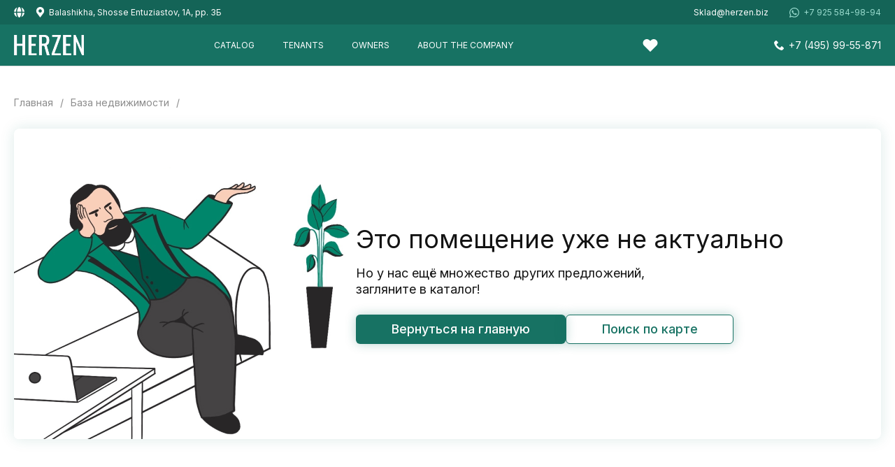

--- FILE ---
content_type: text/html; charset=UTF-8
request_url: https://herzen.biz/en/hz_building/8938/
body_size: 35498
content:
<!DOCTYPE html>
<html>
<!DOCTYPE html>
<!DOCTYPE html>
<html lang="ru">
<head>
    <meta http-equiv="Content-Type" content="text/html; charset=UTF-8"/>
    <title>
        , класс C.  Ивантеевка.    </title>
    <!--<link rel="shortcut icon" href="favicon.ico" type="image/x-icon"/>   -->
    <meta charset="utf-8">
    <meta name="viewport" content="width=device-width, initial-scale=1.0">
    <meta http-equiv="X-UA-Compatible" content="ie=edge">
    <meta name="apple-mobile-web-app-capable" content="yes">
    <meta name="apple-mobile-web-app-status-bar-style" content="black-translucent">
	<meta name="facebook-domain-verification" content="br7o2k672187zpdq6ajuwa2yofto8x" />
    <link rel="icon" type="image/png" href="https://herzen.biz/wp-content/themes/tomasnet/assets/images/favicon.png">
    <link rel="preconnect" href="https://fonts.googleapis.com">
    <link rel="preconnect" href="https://fonts.gstatic.com" crossorigin>
    <link href="https://fonts.googleapis.com/css2?family=Inter:wght@300;400;500;600;700;800;900&amp;display=swap"
          rel="stylesheet">
   
	
    <meta name='robots' content='index, follow, max-image-preview:large, max-snippet:-1, max-video-preview:-1' />
	<style>img:is([sizes="auto" i], [sizes^="auto," i]) { contain-intrinsic-size: 3000px 1500px }</style>
	
	<!-- This site is optimized with the Yoast SEO plugin v19.13 - https://yoast.com/wordpress/plugins/seo/ -->
	<meta name="description" content="Объявление 8938:  .  Объект расположен по адресу: Московская область, городской округ Пушкинский, Ивантеевка, Фабричный проезд, 1с1" />
	<link rel="canonical" href="https://herzen.biz/hz_building/8938/" />
	<meta property="og:locale" content="en_US" />
	<meta property="og:type" content="article" />
	<meta property="og:title" content=", класс C.  Ивантеевка." />
	<meta property="og:description" content="Объявление 8938:  .  Объект расположен по адресу: Московская область, городской округ Пушкинский, Ивантеевка, Фабричный проезд, 1с1" />
	<meta property="og:url" content="https://herzen.biz/hz_building/8938/" />
	<meta property="og:site_name" content="herzen.biz" />
	<meta property="og:image" content="https://herzen.biz/wp-content/uploads/2023/04/01_result-7.jpg" />
	<meta property="og:image:width" content="800" />
	<meta property="og:image:height" content="490" />
	<meta property="og:image:type" content="image/jpeg" />
	<meta name="twitter:card" content="summary_large_image" />
	<script type="application/ld+json" class="yoast-schema-graph">{"@context":"https://schema.org","@graph":[{"@type":"WebPage","@id":"https://herzen.biz/hz_building/8938/","url":"https://herzen.biz/hz_building/8938/","name":"8938 - herzen.biz","isPartOf":{"@id":"https://herzen.biz/#website"},"primaryImageOfPage":{"@id":"https://herzen.biz/hz_building/8938/#primaryimage"},"image":{"@id":"https://herzen.biz/hz_building/8938/#primaryimage"},"thumbnailUrl":"https://herzen.biz/wp-content/uploads/2023/04/01_result-7.jpg","datePublished":"2025-10-10T08:47:15+00:00","dateModified":"2025-10-10T08:47:15+00:00","breadcrumb":{"@id":"https://herzen.biz/hz_building/8938/#breadcrumb"},"inLanguage":"en-US","potentialAction":[{"@type":"ReadAction","target":["https://herzen.biz/hz_building/8938/"]}]},{"@type":"ImageObject","inLanguage":"en-US","@id":"https://herzen.biz/hz_building/8938/#primaryimage","url":"https://herzen.biz/wp-content/uploads/2023/04/01_result-7.jpg","contentUrl":"https://herzen.biz/wp-content/uploads/2023/04/01_result-7.jpg","width":800,"height":490},{"@type":"BreadcrumbList","@id":"https://herzen.biz/hz_building/8938/#breadcrumb","itemListElement":[{"@type":"ListItem","position":1,"name":"Главная","item":"https://herzen.biz/en/"},{"@type":"ListItem","position":2,"name":"8938"}]},{"@type":"WebSite","@id":"https://herzen.biz/#website","url":"https://herzen.biz/","name":"herzen.biz","description":"База данных коммерческой недвижимости","potentialAction":[{"@type":"SearchAction","target":{"@type":"EntryPoint","urlTemplate":"https://herzen.biz/?s={search_term_string}"},"query-input":"required name=search_term_string"}],"inLanguage":"en-US"}]}</script>
	<!-- / Yoast SEO plugin. -->


<link rel='dns-prefetch' href='//cdn.callibri.ru' />
<script type="text/javascript">
/* <![CDATA[ */
window._wpemojiSettings = {"baseUrl":"https:\/\/s.w.org\/images\/core\/emoji\/15.0.3\/72x72\/","ext":".png","svgUrl":"https:\/\/s.w.org\/images\/core\/emoji\/15.0.3\/svg\/","svgExt":".svg","source":{"concatemoji":"https:\/\/herzen.biz\/wp-includes\/js\/wp-emoji-release.min.js?ver=6.7.4"}};
/*! This file is auto-generated */
!function(i,n){var o,s,e;function c(e){try{var t={supportTests:e,timestamp:(new Date).valueOf()};sessionStorage.setItem(o,JSON.stringify(t))}catch(e){}}function p(e,t,n){e.clearRect(0,0,e.canvas.width,e.canvas.height),e.fillText(t,0,0);var t=new Uint32Array(e.getImageData(0,0,e.canvas.width,e.canvas.height).data),r=(e.clearRect(0,0,e.canvas.width,e.canvas.height),e.fillText(n,0,0),new Uint32Array(e.getImageData(0,0,e.canvas.width,e.canvas.height).data));return t.every(function(e,t){return e===r[t]})}function u(e,t,n){switch(t){case"flag":return n(e,"\ud83c\udff3\ufe0f\u200d\u26a7\ufe0f","\ud83c\udff3\ufe0f\u200b\u26a7\ufe0f")?!1:!n(e,"\ud83c\uddfa\ud83c\uddf3","\ud83c\uddfa\u200b\ud83c\uddf3")&&!n(e,"\ud83c\udff4\udb40\udc67\udb40\udc62\udb40\udc65\udb40\udc6e\udb40\udc67\udb40\udc7f","\ud83c\udff4\u200b\udb40\udc67\u200b\udb40\udc62\u200b\udb40\udc65\u200b\udb40\udc6e\u200b\udb40\udc67\u200b\udb40\udc7f");case"emoji":return!n(e,"\ud83d\udc26\u200d\u2b1b","\ud83d\udc26\u200b\u2b1b")}return!1}function f(e,t,n){var r="undefined"!=typeof WorkerGlobalScope&&self instanceof WorkerGlobalScope?new OffscreenCanvas(300,150):i.createElement("canvas"),a=r.getContext("2d",{willReadFrequently:!0}),o=(a.textBaseline="top",a.font="600 32px Arial",{});return e.forEach(function(e){o[e]=t(a,e,n)}),o}function t(e){var t=i.createElement("script");t.src=e,t.defer=!0,i.head.appendChild(t)}"undefined"!=typeof Promise&&(o="wpEmojiSettingsSupports",s=["flag","emoji"],n.supports={everything:!0,everythingExceptFlag:!0},e=new Promise(function(e){i.addEventListener("DOMContentLoaded",e,{once:!0})}),new Promise(function(t){var n=function(){try{var e=JSON.parse(sessionStorage.getItem(o));if("object"==typeof e&&"number"==typeof e.timestamp&&(new Date).valueOf()<e.timestamp+604800&&"object"==typeof e.supportTests)return e.supportTests}catch(e){}return null}();if(!n){if("undefined"!=typeof Worker&&"undefined"!=typeof OffscreenCanvas&&"undefined"!=typeof URL&&URL.createObjectURL&&"undefined"!=typeof Blob)try{var e="postMessage("+f.toString()+"("+[JSON.stringify(s),u.toString(),p.toString()].join(",")+"));",r=new Blob([e],{type:"text/javascript"}),a=new Worker(URL.createObjectURL(r),{name:"wpTestEmojiSupports"});return void(a.onmessage=function(e){c(n=e.data),a.terminate(),t(n)})}catch(e){}c(n=f(s,u,p))}t(n)}).then(function(e){for(var t in e)n.supports[t]=e[t],n.supports.everything=n.supports.everything&&n.supports[t],"flag"!==t&&(n.supports.everythingExceptFlag=n.supports.everythingExceptFlag&&n.supports[t]);n.supports.everythingExceptFlag=n.supports.everythingExceptFlag&&!n.supports.flag,n.DOMReady=!1,n.readyCallback=function(){n.DOMReady=!0}}).then(function(){return e}).then(function(){var e;n.supports.everything||(n.readyCallback(),(e=n.source||{}).concatemoji?t(e.concatemoji):e.wpemoji&&e.twemoji&&(t(e.twemoji),t(e.wpemoji)))}))}((window,document),window._wpemojiSettings);
/* ]]> */
</script>
<style id='wp-emoji-styles-inline-css' type='text/css'>

	img.wp-smiley, img.emoji {
		display: inline !important;
		border: none !important;
		box-shadow: none !important;
		height: 1em !important;
		width: 1em !important;
		margin: 0 0.07em !important;
		vertical-align: -0.1em !important;
		background: none !important;
		padding: 0 !important;
	}
</style>
<link rel='stylesheet' id='wp-block-library-css' href='https://herzen.biz/wp-includes/css/dist/block-library/style.min.css?ver=6.7.4' type='text/css' media='all' />
<style id='classic-theme-styles-inline-css' type='text/css'>
/*! This file is auto-generated */
.wp-block-button__link{color:#fff;background-color:#32373c;border-radius:9999px;box-shadow:none;text-decoration:none;padding:calc(.667em + 2px) calc(1.333em + 2px);font-size:1.125em}.wp-block-file__button{background:#32373c;color:#fff;text-decoration:none}
</style>
<style id='global-styles-inline-css' type='text/css'>
:root{--wp--preset--aspect-ratio--square: 1;--wp--preset--aspect-ratio--4-3: 4/3;--wp--preset--aspect-ratio--3-4: 3/4;--wp--preset--aspect-ratio--3-2: 3/2;--wp--preset--aspect-ratio--2-3: 2/3;--wp--preset--aspect-ratio--16-9: 16/9;--wp--preset--aspect-ratio--9-16: 9/16;--wp--preset--color--black: #000000;--wp--preset--color--cyan-bluish-gray: #abb8c3;--wp--preset--color--white: #ffffff;--wp--preset--color--pale-pink: #f78da7;--wp--preset--color--vivid-red: #cf2e2e;--wp--preset--color--luminous-vivid-orange: #ff6900;--wp--preset--color--luminous-vivid-amber: #fcb900;--wp--preset--color--light-green-cyan: #7bdcb5;--wp--preset--color--vivid-green-cyan: #00d084;--wp--preset--color--pale-cyan-blue: #8ed1fc;--wp--preset--color--vivid-cyan-blue: #0693e3;--wp--preset--color--vivid-purple: #9b51e0;--wp--preset--gradient--vivid-cyan-blue-to-vivid-purple: linear-gradient(135deg,rgba(6,147,227,1) 0%,rgb(155,81,224) 100%);--wp--preset--gradient--light-green-cyan-to-vivid-green-cyan: linear-gradient(135deg,rgb(122,220,180) 0%,rgb(0,208,130) 100%);--wp--preset--gradient--luminous-vivid-amber-to-luminous-vivid-orange: linear-gradient(135deg,rgba(252,185,0,1) 0%,rgba(255,105,0,1) 100%);--wp--preset--gradient--luminous-vivid-orange-to-vivid-red: linear-gradient(135deg,rgba(255,105,0,1) 0%,rgb(207,46,46) 100%);--wp--preset--gradient--very-light-gray-to-cyan-bluish-gray: linear-gradient(135deg,rgb(238,238,238) 0%,rgb(169,184,195) 100%);--wp--preset--gradient--cool-to-warm-spectrum: linear-gradient(135deg,rgb(74,234,220) 0%,rgb(151,120,209) 20%,rgb(207,42,186) 40%,rgb(238,44,130) 60%,rgb(251,105,98) 80%,rgb(254,248,76) 100%);--wp--preset--gradient--blush-light-purple: linear-gradient(135deg,rgb(255,206,236) 0%,rgb(152,150,240) 100%);--wp--preset--gradient--blush-bordeaux: linear-gradient(135deg,rgb(254,205,165) 0%,rgb(254,45,45) 50%,rgb(107,0,62) 100%);--wp--preset--gradient--luminous-dusk: linear-gradient(135deg,rgb(255,203,112) 0%,rgb(199,81,192) 50%,rgb(65,88,208) 100%);--wp--preset--gradient--pale-ocean: linear-gradient(135deg,rgb(255,245,203) 0%,rgb(182,227,212) 50%,rgb(51,167,181) 100%);--wp--preset--gradient--electric-grass: linear-gradient(135deg,rgb(202,248,128) 0%,rgb(113,206,126) 100%);--wp--preset--gradient--midnight: linear-gradient(135deg,rgb(2,3,129) 0%,rgb(40,116,252) 100%);--wp--preset--font-size--small: 13px;--wp--preset--font-size--medium: 20px;--wp--preset--font-size--large: 36px;--wp--preset--font-size--x-large: 42px;--wp--preset--spacing--20: 0.44rem;--wp--preset--spacing--30: 0.67rem;--wp--preset--spacing--40: 1rem;--wp--preset--spacing--50: 1.5rem;--wp--preset--spacing--60: 2.25rem;--wp--preset--spacing--70: 3.38rem;--wp--preset--spacing--80: 5.06rem;--wp--preset--shadow--natural: 6px 6px 9px rgba(0, 0, 0, 0.2);--wp--preset--shadow--deep: 12px 12px 50px rgba(0, 0, 0, 0.4);--wp--preset--shadow--sharp: 6px 6px 0px rgba(0, 0, 0, 0.2);--wp--preset--shadow--outlined: 6px 6px 0px -3px rgba(255, 255, 255, 1), 6px 6px rgba(0, 0, 0, 1);--wp--preset--shadow--crisp: 6px 6px 0px rgba(0, 0, 0, 1);}:where(.is-layout-flex){gap: 0.5em;}:where(.is-layout-grid){gap: 0.5em;}body .is-layout-flex{display: flex;}.is-layout-flex{flex-wrap: wrap;align-items: center;}.is-layout-flex > :is(*, div){margin: 0;}body .is-layout-grid{display: grid;}.is-layout-grid > :is(*, div){margin: 0;}:where(.wp-block-columns.is-layout-flex){gap: 2em;}:where(.wp-block-columns.is-layout-grid){gap: 2em;}:where(.wp-block-post-template.is-layout-flex){gap: 1.25em;}:where(.wp-block-post-template.is-layout-grid){gap: 1.25em;}.has-black-color{color: var(--wp--preset--color--black) !important;}.has-cyan-bluish-gray-color{color: var(--wp--preset--color--cyan-bluish-gray) !important;}.has-white-color{color: var(--wp--preset--color--white) !important;}.has-pale-pink-color{color: var(--wp--preset--color--pale-pink) !important;}.has-vivid-red-color{color: var(--wp--preset--color--vivid-red) !important;}.has-luminous-vivid-orange-color{color: var(--wp--preset--color--luminous-vivid-orange) !important;}.has-luminous-vivid-amber-color{color: var(--wp--preset--color--luminous-vivid-amber) !important;}.has-light-green-cyan-color{color: var(--wp--preset--color--light-green-cyan) !important;}.has-vivid-green-cyan-color{color: var(--wp--preset--color--vivid-green-cyan) !important;}.has-pale-cyan-blue-color{color: var(--wp--preset--color--pale-cyan-blue) !important;}.has-vivid-cyan-blue-color{color: var(--wp--preset--color--vivid-cyan-blue) !important;}.has-vivid-purple-color{color: var(--wp--preset--color--vivid-purple) !important;}.has-black-background-color{background-color: var(--wp--preset--color--black) !important;}.has-cyan-bluish-gray-background-color{background-color: var(--wp--preset--color--cyan-bluish-gray) !important;}.has-white-background-color{background-color: var(--wp--preset--color--white) !important;}.has-pale-pink-background-color{background-color: var(--wp--preset--color--pale-pink) !important;}.has-vivid-red-background-color{background-color: var(--wp--preset--color--vivid-red) !important;}.has-luminous-vivid-orange-background-color{background-color: var(--wp--preset--color--luminous-vivid-orange) !important;}.has-luminous-vivid-amber-background-color{background-color: var(--wp--preset--color--luminous-vivid-amber) !important;}.has-light-green-cyan-background-color{background-color: var(--wp--preset--color--light-green-cyan) !important;}.has-vivid-green-cyan-background-color{background-color: var(--wp--preset--color--vivid-green-cyan) !important;}.has-pale-cyan-blue-background-color{background-color: var(--wp--preset--color--pale-cyan-blue) !important;}.has-vivid-cyan-blue-background-color{background-color: var(--wp--preset--color--vivid-cyan-blue) !important;}.has-vivid-purple-background-color{background-color: var(--wp--preset--color--vivid-purple) !important;}.has-black-border-color{border-color: var(--wp--preset--color--black) !important;}.has-cyan-bluish-gray-border-color{border-color: var(--wp--preset--color--cyan-bluish-gray) !important;}.has-white-border-color{border-color: var(--wp--preset--color--white) !important;}.has-pale-pink-border-color{border-color: var(--wp--preset--color--pale-pink) !important;}.has-vivid-red-border-color{border-color: var(--wp--preset--color--vivid-red) !important;}.has-luminous-vivid-orange-border-color{border-color: var(--wp--preset--color--luminous-vivid-orange) !important;}.has-luminous-vivid-amber-border-color{border-color: var(--wp--preset--color--luminous-vivid-amber) !important;}.has-light-green-cyan-border-color{border-color: var(--wp--preset--color--light-green-cyan) !important;}.has-vivid-green-cyan-border-color{border-color: var(--wp--preset--color--vivid-green-cyan) !important;}.has-pale-cyan-blue-border-color{border-color: var(--wp--preset--color--pale-cyan-blue) !important;}.has-vivid-cyan-blue-border-color{border-color: var(--wp--preset--color--vivid-cyan-blue) !important;}.has-vivid-purple-border-color{border-color: var(--wp--preset--color--vivid-purple) !important;}.has-vivid-cyan-blue-to-vivid-purple-gradient-background{background: var(--wp--preset--gradient--vivid-cyan-blue-to-vivid-purple) !important;}.has-light-green-cyan-to-vivid-green-cyan-gradient-background{background: var(--wp--preset--gradient--light-green-cyan-to-vivid-green-cyan) !important;}.has-luminous-vivid-amber-to-luminous-vivid-orange-gradient-background{background: var(--wp--preset--gradient--luminous-vivid-amber-to-luminous-vivid-orange) !important;}.has-luminous-vivid-orange-to-vivid-red-gradient-background{background: var(--wp--preset--gradient--luminous-vivid-orange-to-vivid-red) !important;}.has-very-light-gray-to-cyan-bluish-gray-gradient-background{background: var(--wp--preset--gradient--very-light-gray-to-cyan-bluish-gray) !important;}.has-cool-to-warm-spectrum-gradient-background{background: var(--wp--preset--gradient--cool-to-warm-spectrum) !important;}.has-blush-light-purple-gradient-background{background: var(--wp--preset--gradient--blush-light-purple) !important;}.has-blush-bordeaux-gradient-background{background: var(--wp--preset--gradient--blush-bordeaux) !important;}.has-luminous-dusk-gradient-background{background: var(--wp--preset--gradient--luminous-dusk) !important;}.has-pale-ocean-gradient-background{background: var(--wp--preset--gradient--pale-ocean) !important;}.has-electric-grass-gradient-background{background: var(--wp--preset--gradient--electric-grass) !important;}.has-midnight-gradient-background{background: var(--wp--preset--gradient--midnight) !important;}.has-small-font-size{font-size: var(--wp--preset--font-size--small) !important;}.has-medium-font-size{font-size: var(--wp--preset--font-size--medium) !important;}.has-large-font-size{font-size: var(--wp--preset--font-size--large) !important;}.has-x-large-font-size{font-size: var(--wp--preset--font-size--x-large) !important;}
:where(.wp-block-post-template.is-layout-flex){gap: 1.25em;}:where(.wp-block-post-template.is-layout-grid){gap: 1.25em;}
:where(.wp-block-columns.is-layout-flex){gap: 2em;}:where(.wp-block-columns.is-layout-grid){gap: 2em;}
:root :where(.wp-block-pullquote){font-size: 1.5em;line-height: 1.6;}
</style>
<link rel='stylesheet' id='wpml-blocks-css' href='https://herzen.biz/wp-content/plugins/sitepress-multilingual-cms/dist/css/blocks/styles.css?ver=4.6.14' type='text/css' media='all' />
<link rel='stylesheet' id='pdfprnt_frontend-css' href='https://herzen.biz/wp-content/plugins/pdf-print/css/frontend.css?ver=2.3.1' type='text/css' media='all' />
<link rel='stylesheet' id='wpfront-scroll-top-css' href='https://herzen.biz/wp-content/plugins/wpfront-scroll-top/css/wpfront-scroll-top.min.css?ver=2.0.7.08086' type='text/css' media='all' />
<link rel='stylesheet' id='wpml-legacy-horizontal-list-0-css' href='https://herzen.biz/wp-content/plugins/sitepress-multilingual-cms/templates/language-switchers/legacy-list-horizontal/style.min.css?ver=1' type='text/css' media='all' />
<link rel='stylesheet' id='theme-main-css' href='https://herzen.biz/wp-content/themes/tomasnet/style.css?ver=1.9.9' type='text/css' media='all' />
<link rel='stylesheet' id='jscrollpane-css' href='https://herzen.biz/wp-content/themes/tomasnet/assets/styles/libs/jquery.jscrollpane.css?ver=1.0.0' type='text/css' media='all' />
<link rel='stylesheet' id='bsxlider-css' href='https://herzen.biz/wp-content/themes/tomasnet/assets/styles/libs/jquery.bxslider.min.css?ver=4.2.1' type='text/css' media='all' />
<link rel='stylesheet' id='fancybox-css' href='https://herzen.biz/wp-content/themes/tomasnet/assets/styles/fancybox-5.0.css?ver=5.0' type='text/css' media='all' />
<link rel='stylesheet' id='herzen-css' href='https://herzen.biz/wp-content/themes/tomasnet/assets/styles/index.css?ver=1.9.9' type='text/css' media='all' />
<link rel='stylesheet' id='herzen-map-css' href='https://herzen.biz/wp-content/themes/tomasnet/assets/styles/map.css?ver=1.9.9' type='text/css' media='all' />
<link rel='stylesheet' id='herzen-search-css' href='https://herzen.biz/wp-content/themes/tomasnet/search-script/css/style.css?ver=1.9.9' type='text/css' media='all' />
<link rel='stylesheet' id='simple-favorites-css' href='https://herzen.biz/wp-content/plugins/favorites/assets/css/favorites.css?ver=2.3.2' type='text/css' media='all' />
<script type="text/javascript" id="wpml-cookie-js-extra">
/* <![CDATA[ */
var wpml_cookies = {"wp-wpml_current_language":{"value":"en","expires":1,"path":"\/"}};
var wpml_cookies = {"wp-wpml_current_language":{"value":"en","expires":1,"path":"\/"}};
/* ]]> */
</script>
<script type="text/javascript" src="https://herzen.biz/wp-content/plugins/sitepress-multilingual-cms/res/js/cookies/language-cookie.js?ver=4.6.14" id="wpml-cookie-js" defer="defer" data-wp-strategy="defer"></script>
<script type="text/javascript" src="https://herzen.biz/wp-includes/js/jquery/jquery.min.js?ver=3.7.1" id="jquery-core-js"></script>
<script type="text/javascript" src="https://herzen.biz/wp-includes/js/jquery/jquery-migrate.min.js?ver=3.4.1" id="jquery-migrate-js"></script>
<script type="text/javascript" src="https://herzen.biz/wp-content/themes/tomasnet/assets/scripts/libs/jquery-3.5.1.min.js?ver=3.5.1" id="jquery-hz-js"></script>
<script type="text/javascript" src="https://herzen.biz/wp-content/themes/tomasnet/assets/scripts/libs/jquery.jscrollpane.min.js?ver=1.0.0" id="jscrollpane-js"></script>
<script type="text/javascript" src="https://herzen.biz/wp-content/themes/tomasnet/assets/scripts/libs/jquery.bxslider.min.js?ver=4.2.1" id="bsxlider-js"></script>
<script type="text/javascript" src="https://herzen.biz/wp-content/themes/tomasnet/assets/scripts/libs/fancybox-5.0.js?ver=5.0" id="fancybox-js"></script>
<script type="text/javascript" id="herzen-js-extra">
/* <![CDATA[ */
var hz_translations = {"\u0428\u043e\u0441\u0441\u0435":"Highway","\u041d\u0430\u0437\u043d\u0430\u0447\u0435\u043d\u0438\u0435":"Assignment","\u0413\u0435\u043e\u0433\u0440\u0430\u0444\u0438\u044f":"Geography","\u041c\u0435\u0442\u0440\u043e":"Subway","\u0410\u0440\u0435\u043d\u0434\u0430":"Rent","\u041f\u0440\u043e\u0434\u0430\u0436\u0430":"Sell","\u041d\u0435\u043f\u0440\u0430\u0432\u0438\u043b\u044c\u043d\u043e \u0432\u0432\u0435\u0434\u0435\u043d email":"Incorrect email address","\u0412\u0432\u0435\u0434\u0438\u0442\u0435 \u043a\u043e\u0440\u0440\u0435\u043a\u0442\u043d\u044b\u0439 \u043d\u043e\u043c\u0435\u0440 \u0442\u0435\u043b\u0435\u0444\u043e\u043d\u0430":"Enter the correct phone number","\u0437\u0430 \u043c\u00b2 \u0432 \u0433\u043e\u0434":"per m\u00b2 per year","\u0437\u0430 \u043c\u0435\u0441\u044f\u0446":"per month","\u0437\u0430 \u043c\u00b2 \u0432 \u043c\u0435\u0441.":"per m\u00b2 per month.","\u0426\u0435\u043d\u0430 \u0437\u0430 \u043f\u043e\u043c\u0435\u0449\u0435\u043d\u0438\u0435":"Price for premises","\u0426\u0435\u043d\u0430":"Price","cities":{"\u0410\u043f\u0440\u0435\u043b\u0435\u0432\u043a\u0430":"Aprelevka","\u0411\u0430\u043b\u0430\u0448\u0438\u0445\u0430":"Balashikha","\u0411\u0440\u043e\u043d\u043d\u0438\u0446\u044b":"Bronnitsy","\u0412\u0435\u0440\u0435\u044f":"Vereya","\u0412\u0438\u0434\u043d\u043e\u0435":"Vidnoe","\u0412\u043e\u043b\u043e\u043a\u043e\u043b\u0430\u043c\u0441\u043a":"Volokolamsk","\u0412\u043e\u0441\u043a\u0440\u0435\u0441\u0435\u043d\u0441\u043a":"Voskresensk","\u0412\u044b\u0441\u043e\u043a\u043e\u0432\u0441\u043a":"Vysokovsk","\u0413\u043e\u043b\u0438\u0446\u044b\u043d\u043e":"Golitsyno","\u0414\u0437\u0435\u0440\u0436\u0438\u043d\u0441\u043a\u0438\u0439":"Dzerzhinsky","\u0414\u043c\u0438\u0442\u0440\u043e\u0432":"Dmitrov","\u0414\u043e\u043b\u0433\u043e\u043f\u0440\u0443\u0434\u043d\u044b\u0439":"Dolgoprudny","\u0414\u043e\u043c\u043e\u0434\u0435\u0434\u043e\u0432\u043e":"Domodedovo","\u0414\u0440\u0435\u0437\u043d\u0430":"Drezna","\u0414\u0443\u0431\u043d\u0430":"Dubna","\u0415\u0433\u043e\u0440\u044c\u0435\u0432\u0441\u043a":"Egoryevsk","\u0416\u0443\u043a\u043e\u0432\u0441\u043a\u0438\u0439":"Zhukovsky","\u0417\u0430\u0440\u0430\u0439\u0441\u043a":"Zaraisk","\u0417\u0432\u0435\u043d\u0438\u0433\u043e\u0440\u043e\u0434":"Zvenigorod","\u0418\u0432\u0430\u043d\u0442\u0435\u0435\u0432\u043a\u0430":"Ivanteevka","\u0418\u0441\u0442\u0440\u0430":"Istra","\u041a\u0430\u0448\u0438\u0440\u0430":"\u041a\u0430\u0448\u0438\u0440\u0430","\u041a\u043b\u0438\u043c\u043e\u0432\u0441\u043a":"Klimovsk","\u041a\u043b\u0438\u043d":"Klin","\u041a\u043e\u043b\u043e\u043c\u043d\u0430":"Kolomna","\u041a\u043e\u0440\u043e\u043b\u0435\u0432":"Korolev","\u041a\u043e\u0442\u0435\u043b\u044c\u043d\u0438\u043a\u0438":"Kotelniki","\u041a\u0440\u0430\u0441\u043c\u043e\u0430\u0440\u043c\u0435\u0439\u0441\u043a":"Krasmoarmeisk","\u041a\u0440\u0430\u0441\u043d\u043e\u0433\u043e\u0440\u0441\u043a":"Krasnogorsk","\u041a\u0440\u0430\u0441\u043d\u043e\u0437\u0430\u0432\u043e\u0434\u0441\u043a":"Krasnozavodsk","\u041a\u0440\u0430\u0441\u043d\u043e\u0437\u043d\u0430\u043c\u0435\u043d\u0441\u043a":"Krasnoznamensk","\u041a\u0443\u0431\u0438\u043d\u043a\u0430":"Kubinka","\u041a\u0443\u0440\u043e\u0432\u0441\u043a\u043e\u0435":"Kurowskoye","\u041b\u0438\u043a\u0438\u043d\u043e-\u0414\u0443\u043b\u0435\u0432\u043e":"\u041b\u0438\u043a\u0438\u043d\u043e-\u0414\u0443\u043b\u0435\u0432\u043e","\u041b\u043e\u0431\u043d\u044f":"\u041b\u043e\u0431\u043d\u044f","\u041b\u043e\u0441\u0438\u043d\u043e-\u041f\u0435\u0442\u0440\u043e\u0432\u0441\u043a\u0438\u0439":"\u041b\u043e\u0441\u0438\u043d\u043e-\u041f\u0435\u0442\u0440\u043e\u0432\u0441\u043a\u0438\u0439","\u041b\u0443\u0445\u043e\u0432\u0438\u0446\u044b":"\u041b\u0443\u0445\u043e\u0432\u0438\u0446\u044b","\u041b\u044b\u0442\u043a\u0430\u0440\u0438\u043d\u043e":"\u041b\u044b\u0442\u043a\u0430\u0440\u0438\u043d\u043e","\u041b\u044e\u0431\u0435\u0440\u0446\u044b":"\u041b\u044e\u0431\u0435\u0440\u0446\u044b","\u041c\u043e\u0436\u0430\u0439\u0441\u043a":"\u041c\u043e\u0436\u0430\u0439\u0441\u043a","\u041c\u044b\u0442\u0438\u0449\u0438":"\u041c\u044b\u0442\u0438\u0449\u0438","\u041d\u0430\u0440\u043e-\u0424\u043e\u043c\u0438\u043d\u0441\u043a":"\u041d\u0430\u0440\u043e-\u0424\u043e\u043c\u0438\u043d\u0441\u043a","\u041d\u043e\u0433\u0438\u043d\u0441\u043a":"\u041d\u043e\u0433\u0438\u043d\u0441\u043a","\u041e\u0434\u0438\u043d\u0446\u043e\u0432\u043e":"\u041e\u0434\u0438\u043d\u0446\u043e\u0432\u043e","\u041e\u0437\u0435\u0440\u044b":"\u041e\u0437\u0435\u0440\u044b","\u041e\u0440\u0435\u0445\u043e\u0432\u043e-\u0417\u0443\u0435\u0432\u043e":"\u041e\u0440\u0435\u0445\u043e\u0432\u043e-\u0417\u0443\u0435\u0432\u043e","\u041f\u0430\u0432\u043b\u043e\u0432\u0441\u043a\u0438\u0439 \u041f\u043e\u0441\u0430\u0434":"\u041f\u0430\u0432\u043b\u043e\u0432\u0441\u043a\u0438\u0439 \u041f\u043e\u0441\u0430\u0434","\u041f\u0435\u0440\u0435\u0441\u0432\u0435\u0442":"\u041f\u0435\u0440\u0435\u0441\u0432\u0435\u0442","\u041f\u043e\u0434\u043e\u043b\u044c\u0441\u043a":"\u041f\u043e\u0434\u043e\u043b\u044c\u0441\u043a","\u041f\u0440\u043e\u0442\u0432\u0438\u043d\u043e":"\u041f\u0440\u043e\u0442\u0432\u0438\u043d\u043e","\u041f\u0443\u0448\u043a\u0438\u043d\u043e":"\u041f\u0443\u0448\u043a\u0438\u043d\u043e","\u041f\u0443\u0449\u0438\u043d\u043e":"\u041f\u0443\u0449\u0438\u043d\u043e","\u0420\u0430\u043c\u0435\u043d\u0441\u043a\u043e\u0435":"\u0420\u0430\u043c\u0435\u043d\u0441\u043a\u043e\u0435","\u0420\u0435\u0443\u0442\u043e\u0432":"\u0420\u0435\u0443\u0442\u043e\u0432","\u0420\u043e\u0448\u0430\u043b\u044c":"\u0420\u043e\u0448\u0430\u043b\u044c","\u0420\u0443\u0437\u0430":"\u0420\u0443\u0437\u0430","\u0421\u0435\u0440\u0433\u0438\u0435\u0432 \u041f\u043e\u0441\u0430\u0434":"\u0421\u0435\u0440\u0433\u0438\u0435\u0432 \u041f\u043e\u0441\u0430\u0434","\u0421\u0435\u0440\u043f\u0443\u0445\u043e\u0432":"Serpukhov","\u0421\u043e\u043b\u043d\u0435\u0447\u043d\u043e\u0433\u043e\u0440\u0441\u043a":"\u0421\u043e\u043b\u043d\u0435\u0447\u043d\u043e\u0433\u043e\u0440\u0441\u043a","\u0421\u0442\u0430\u0440\u0430\u044f \u041a\u0443\u043f\u0430\u0432\u043d\u0430":"\u0421\u0442\u0430\u0440\u0430\u044f \u041a\u0443\u043f\u0430\u0432\u043d\u0430","\u0421\u0442\u0443\u043f\u0438\u043d\u043e":"Stupino","\u0422\u0430\u043b\u0434\u043e\u043c":"\u0422\u0430\u043b\u0434\u043e\u043c","\u0424\u0440\u044f\u0437\u0438\u043d\u043e":"\u0424\u0440\u044f\u0437\u0438\u043d\u043e","\u0425\u0438\u043c\u043a\u0438":"\u0425\u0438\u043c\u043a\u0438","\u0425\u043e\u0442\u044c\u043a\u043e\u0432\u043e":"\u0425\u043e\u0442\u044c\u043a\u043e\u0432\u043e","\u0427\u0435\u0440\u043d\u043e\u0433\u043e\u043b\u043e\u0432\u043a\u0430":"\u0427\u0435\u0440\u043d\u043e\u0433\u043e\u043b\u043e\u0432\u043a\u0430","\u0427\u0435\u0445\u043e\u0432":"\u0427\u0435\u0445\u043e\u0432","\u0428\u0430\u0442\u0443\u0440\u0430":"\u0428\u0430\u0442\u0443\u0440\u0430","\u0429\u0435\u043b\u043a\u043e\u0432\u043e":"\u0429\u0435\u043b\u043a\u043e\u0432\u043e","\u042d\u043b\u0435\u043a\u0442\u0440\u043e\u0433\u043e\u0440\u0441\u043a":"\u042d\u043b\u0435\u043a\u0442\u0440\u043e\u0433\u043e\u0440\u0441\u043a","\u042d\u043b\u0435\u043a\u0442\u0440\u043e\u0441\u0442\u0430\u043b\u044c":"\u042d\u043b\u0435\u043a\u0442\u0440\u043e\u0441\u0442\u0430\u043b\u044c","\u042d\u043b\u0435\u043a\u0442\u0440\u043e\u0443\u0433\u043b\u0438":"\u042d\u043b\u0435\u043a\u0442\u0440\u043e\u0443\u0433\u043b\u0438","\u042e\u0431\u0438\u043b\u0435\u0439\u043d\u044b\u0439":"\u042e\u0431\u0438\u043b\u0435\u0439\u043d\u044b\u0439","\u042f\u0445\u0440\u043e\u043c\u0430":"\u042f\u0445\u0440\u043e\u043c\u0430"}};
/* ]]> */
</script>
<script type="text/javascript" src="https://herzen.biz/wp-content/themes/tomasnet/assets/scripts/index.js?ver=1.9.9" id="herzen-js"></script>
<script type="text/javascript" src="https://herzen.biz/wp-content/themes/tomasnet/assets/scripts/map.js?ver=1.9.9" id="herzen-map-js"></script>
<script type="text/javascript" src="https://herzen.biz/wp-content/themes/tomasnet/assets/scripts/libs/jquery.maskedinput.min.js?ver=1.4.1" id="maskedinput-js"></script>
<script type="text/javascript" src="https://herzen.biz/wp-content/themes/tomasnet/assets/scripts/libs/jquery.mousewheel.js?ver=3.1.12" id="mousewheel-js"></script>
<script type="text/javascript" src="https://herzen.biz/wp-content/themes/tomasnet/assets/scripts/libs/fslightbox.js?ver=1.0.0" id="fsligthbox-js"></script>
<script type="text/javascript" src="//cdn.callibri.ru/callibri.js?ver=1.0.0" id="callibri-js"></script>
<script type="text/javascript" id="search-json-script-js-extra">
/* <![CDATA[ */
var search_json_script_obj = {"ajaxurl":"https:\/\/herzen.biz\/wp-admin\/admin-ajax.php","nonce":"4d9e644840"};
/* ]]> */
</script>
<script type="text/javascript" src="https://herzen.biz/wp-content/themes/tomasnet/search-script/js/scripts.js?ver=6.7.4" id="search-json-script-js"></script>
<script type="text/javascript" id="favorites-js-extra">
/* <![CDATA[ */
var favorites_data = {"ajaxurl":"https:\/\/herzen.biz\/wp-admin\/admin-ajax.php","nonce":"74ce18dc28","favorite":"<img class=\"item__bookmark-icon\" src=\"https:\/\/herzen.biz\/wp-content\/themes\/tomasnet\/assets\/images\/heart.png\" alt=\"\" \/>","favorited":"<img class=\"item__bookmark-icon\" src=\"https:\/\/herzen.biz\/wp-content\/themes\/tomasnet\/assets\/images\/favorites2.png\" alt=\"\" \/>","includecount":"","indicate_loading":"","loading_text":"Loading","loading_image":"","loading_image_active":"","loading_image_preload":"","cache_enabled":"1","button_options":{"button_type":"custom","custom_colors":false,"box_shadow":false,"include_count":false,"default":{"background_default":false,"border_default":false,"text_default":false,"icon_default":false,"count_default":false},"active":{"background_active":false,"border_active":false,"text_active":false,"icon_active":false,"count_active":false}},"authentication_modal_content":"<p>\u041f\u043e\u0436\u0430\u043b\u0443\u0439\u0441\u0442\u0430, \u0437\u0430\u0440\u0435\u0433\u0438\u0441\u0442\u0440\u0438\u0440\u0443\u0439\u0442\u0435\u0441\u044c \u0434\u043b\u044f \u0434\u043e\u0431\u0430\u0432\u043b\u0435\u043d\u0438\u044f \u0438\u0437\u0431\u0440\u0430\u043d\u043d\u043e\u0433\u043e<\/p>\n<p><a href=\"#\" data-favorites-modal-close>\u0417\u0430\u043a\u0440\u044b\u0442\u044c \u0443\u0432\u0435\u0434\u043e\u043c\u043b\u0435\u043d\u0438\u0435<\/a><\/p>\n","authentication_redirect":"","dev_mode":"1","logged_in":"","user_id":"0","authentication_redirect_url":"https:\/\/herzen.biz\/wp-login.php"};
/* ]]> */
</script>
<script type="text/javascript" src="https://herzen.biz/wp-content/plugins/favorites/assets/js/favorites.js?ver=2.3.2" id="favorites-js"></script>
<link rel="https://api.w.org/" href="https://herzen.biz/en/wp-json/" /><link rel="EditURI" type="application/rsd+xml" title="RSD" href="https://herzen.biz/xmlrpc.php?rsd" />
<meta name="generator" content="WordPress 6.7.4" />
<link rel='shortlink' href='https://herzen.biz/en/?p=159541' />
<link rel="alternate" title="oEmbed (JSON)" type="application/json+oembed" href="https://herzen.biz/en/wp-json/oembed/1.0/embed?url=https%3A%2F%2Fherzen.biz%2Fen%2Fhz_building%2F8938%2F" />
<link rel="alternate" title="oEmbed (XML)" type="text/xml+oembed" href="https://herzen.biz/en/wp-json/oembed/1.0/embed?url=https%3A%2F%2Fherzen.biz%2Fen%2Fhz_building%2F8938%2F&#038;format=xml" />
<meta name="generator" content="WPML ver:4.6.14 stt:1,45;" />
	<!-- Yandex.Metrika counter -->
	<script type="text/javascript" >
	   (function(m,e,t,r,i,k,a){m[i]=m[i]||function(){(m[i].a=m[i].a||[]).push(arguments)};
	   m[i].l=1*new Date();k=e.createElement(t),a=e.getElementsByTagName(t)[0],k.async=1,k.src=r,a.parentNode.insertBefore(k,a)})
	   (window, document, "script", "https://mc.yandex.ru/metrika/tag.js", "ym");

	   ym(37205090, "init", {
			clickmap:true,
			trackLinks:true,
			accurateTrackBounce:true
	   });
	</script>
	<noscript><div><img src="https://mc.yandex.ru/watch/37205090" style="position:absolute; left:-9999px;" alt="" /></div></noscript>
	<!-- /Yandex.Metrika counter -->
	<!-- Global site tag (gtag.js) - Google Analytics -->
	<script async src="https://www.googletagmanager.com/gtag/js?id=UA-154669357-1"></script>
	<script>
	  window.dataLayer = window.dataLayer || [];
	  function gtag(){dataLayer.push(arguments);}
	  gtag('js', new Date());

	  gtag('config', 'UA-154669357-1');
	</script>
	<!--MindBox Script -->
	<script>
    mindbox = window.mindbox || function() { mindbox.queue.push(arguments); };
    mindbox.queue = mindbox.queue || [];
    mindbox('create', {
        endpointId: 'herzen.Website'
    });
	</script>
	<script src="https://api.mindbox.ru/scripts/v1/tracker.js" async></script>
	<!-- END MindBox Script -->
	<!-- Top.Mail.Ru counter -->
	<script type="text/javascript">
	var _tmr = window._tmr || (window._tmr = []);
	_tmr.push({id: "3369066", type: "pageView", start: (new Date()).getTime()});
	(function (d, w, id) {
	  if (d.getElementById(id)) return;
	  var ts = d.createElement("script"); ts.type = "text/javascript"; ts.async = true; ts.id = id;
	  ts.src = "https://top-fwz1.mail.ru/js/code.js";
	  var f = function () {var s = d.getElementsByTagName("script")[0]; s.parentNode.insertBefore(ts, s);};
	  if (w.opera == "[object Opera]") { d.addEventListener("DOMContentLoaded", f, false); } else { f(); }
	})(document, window, "tmr-code");
	</script>
	<noscript><div><img src="https://top-fwz1.mail.ru/counter?id=3369066;js=na" style="position:absolute;left:-9999px;" alt="Top.Mail.Ru" /></div></noscript>
	<!-- /Top.Mail.Ru counter -->
</head>
<div class="metro-popup">
    <div class="metro-popup__bg"></div>
    <div class="metro-popup__container"><img class="metro-popup__close"
                                             src="https://herzen.biz/wp-content/themes/tomasnet/assets/images/plus.png" alt=""/>
        <div class="metro-popup__title">Choice of subway</div>
        <div class="metro-popup__row">
            <!--<form class="metro-popup__search" action="" method="post"><input class="metro-popup__search-input"
                                                                             type="text" placeholder="Поиск станции" />
                <button class="metro-popup__search-btn"><img class="metro-popup__search-icon"
                                                             src="https://herzen.biz/wp-content/themes/tomasnet/assets/images/search.png"
                                                             alt=""/></button>
            </form>-->
            <div class="metro-popup__checkboxes">
                <div class="checkbox-btn"><input class="checkbox-btn__input" type="checkbox" name="subway-inside-circle"
                                                 id="subway-inside-circle" value="1"/><label class="checkbox-btn__label" for="subway-inside-circle">Stations inside the ring</label></div>
                <div class="checkbox-btn"><input class="checkbox-btn__input" type="checkbox" name="subway-circle"
                                                 id="subway-circle" value="1"/><label class="checkbox-btn__label" for="subway-circle">Circle stations</label></div>
                <div class="checkbox-btn"><input class="checkbox-btn__input" type="checkbox" name="subway-walk-15"
                                                 id="subway-walk-15" value="subway_15_min"/><label class="checkbox-btn__label" for="subway-walk-15">Less than 15 minutes on foot</label></div>
                <!--<div class="checkbox-btn checkbox-crossing"><input class="checkbox-btn__input" type="checkbox" name="station-4" id="station-4" /><label class="checkbox-btn__label" for="station-4"><img src="https://herzen.biz/wp-content/themes/tomasnet/assets/images/crossing.png" alt="" /></label></div>-->
            </div>
        </div>
        <div class="mm-metro">    <svg version="1.1" viewBox="0 0 1013.2 1007.1" xlmns="http://www.w3.org/2000/svg"
         xmlns="http://www.w3.org/2000/svg">
        <g transform="matrix(.8 0 0 .8 17.418 200.77)" width="1280" height="657">
            <g fill="none">
                <g stroke="#daebf4" stroke-linecap="round" stroke-linejoin="round"></g>
                <path d="m924.44 44.056 33.067 27.378-182.4 182.4q-7.1111 7.1111-14.222 7.1111h-49.778q-10.667 0-21.333 7.1111l-405.33 405.33-99.556 103.11q-7.1111 7.1111-7.1111 14.222v92.444"
                      stroke="#ed1b35" stroke-width="4"/>
                <!--<path d="m177.78 883.17q0 14.222 42.667 56.889" stroke="#ed1b35" stroke-dasharray="6, 4" stroke-width="5"/>-->
                <path d="m312.89-108.83v56.889q0 17.778 7.1111 24.889l199.11 195.56q10.667 10.667 10.667 24.889v24.889q0 14.222 7.1111 24.889l174.22 170.67q10.667 10.667 10.667 24.889l0.35555 10.596q-0.35555 7.1822 10.311 17.849l138.67 138.67q10.667 10.667 10.667 24.889v206.22q0 10.667 10.667 21.333l35.556 39.111h49.778"
                      stroke="#44b85c" stroke-width="4"/>
                <path d="m74.667-27.056v291.56q0 10.667 10.667 21.333l92.444 92.444q7.1111 7.1111 21.333 7.1111h312.89q10.667 0 21.333-7.1111 14.222-10.667 21.333-10.667h273.78q14.222 0 21.333-7.1111l277.33-277.33"
                      stroke="#0078bf" stroke-width="4"/>
                <!--<path d="m1127.1 83.167 28.444-28.444" stroke="#0078bf" stroke-dasharray="6, 4" stroke-width="5"/>-->
                <g stroke-width="4">
                    <path d="m74.667 207.61 99.556 99.556q10.667 10.667 24.889 10.667h71.111q10.667 0 24.889 10.667l14.222 10.667q14.222 10.667 21.333 10.667h53.333q14.222-14.222 28.444-14.222h135.11q10.667 0 21.333 10.667l3.5556 3.5556"
                          stroke="#19c1f3"/>
                    <path id="r4A_r4A" d="m384 349.83-138.67-92.444" stroke="#19c1f3"/>
                    <path d="m403.31 251.59 5.2978-14.72 6.1867-14.329 7.1111-13.938 7.9644-13.476 8.7822-12.907 9.5644-12.373 10.347-11.733 11.058-11.058 11.733-10.347 12.373-9.5644 12.907-8.7822 13.476-7.9644 13.938-7.1111 14.329-6.1867 14.72-5.2978 15.004-4.3733 15.253-3.4133 15.467-2.4533 15.538-1.4578 15.644-0.49778 15.644 0.49778 15.538 1.4578 15.467 2.4533 15.253 3.4133 15.004 4.3733 14.72 5.2978 14.329 6.1867 13.938 7.1111 13.476 7.9644 12.907 8.7822 12.373 9.5644 11.733 10.347 11.058 11.058 10.347 11.733 9.5644 12.373 8.7822 12.907 7.9644 13.476 7.1111 13.938 6.1867 14.329 5.2978 14.72 4.3733 15.004 3.4133 15.253 2.4533 15.467 1.4578 15.538 0.49778 15.644-0.49778 15.644-1.4578 15.538-2.4533 15.467-3.4133 15.253-4.3733 15.004-5.2978 14.72-6.1867 14.329-7.1111 13.938-7.9644 13.476-8.7822 12.907-9.5644 12.373-10.347 11.733-11.058 11.058-11.733 10.347-12.373 9.5644-12.907 8.7822-13.476 7.9644-13.938 7.1111-14.329 6.1867-14.72 5.2978-15.004 4.3733-15.253 3.4133-15.467 2.4533-15.538 1.4578-15.644 0.49778-15.644-0.49778-15.538-1.4578-15.467-2.4533-15.253-3.4133-15.004-4.3733-14.72-5.2978-14.329-6.1867-13.938-7.1111-13.476-7.9644-12.907-8.7822-12.373-9.5644-11.733-10.347-11.058-11.058-10.347-11.733-9.5644-12.373-8.7822-12.907-7.9644-13.476-7.1111-13.938-6.1867-14.329-5.2978-14.72-4.3733-15.004-3.4133-15.253-2.4533-15.467-1.4578-15.538-0.49778-15.644 0.49778-15.644 1.4578-15.538 2.4533-15.467 3.4133-15.253 4.3733-15.004"
                          stroke="#894e35"/>
                    <path d="m768-130.17v323.56q0 10.667-7.1111 21.333-10.667 14.222-10.667 21.333v170.67q0 14.222-10.667 24.889l-245.33 248.89q-10.667 10.667-10.667 24.889v220.44"
                          stroke="#f58631"/>
                </g>
                <path d="m266.67-80.389v128q0 14.222 7.1111 21.333l152.89 149.33q7.1111 7.1111 17.778 7.1111h195.56q10.667 0 17.778 7.1111l74.667 74.667q7.1111 7.1111 7.1111 21.333v35.556q0 14.222 10.667 21.333l216.89 216.89q8.8889 10.667 21.333 10.667h188.44q14.222 0 24.889 14.222 7.1111 10.667 7.1111 21.333t-10.667 21.333l-74.667 71.111q-21.333 17.778-21.333 32v7.1111"
                      stroke="#8e479c" stroke-width="4"/>
                <g stroke="#ffcb31">
                    <path d="m704 470.72h248.89q7.1111 0 21.333-14.222l149.33-149.33" stroke-width="4"/>
                    <path d="m270.22 289.39h-7.1111q-10.667 0-21.333 10.667l-17.778 17.778q-10.667 10.667-10.667 21.333v199.11q0 10.667-10.667 21.333l-74.667 81.778q-10.667 10.667-10.667 24.889v35.556"
                          stroke-width="4"/>
                    <!--<path d="m700.44 470.72h-135.11q-10.667 0-21.333-10.667l-167.11-160q-10.667-10.667-21.333-10.667h-85.333" stroke-dasharray="6, 4" stroke-width="5"/>-->
                    <!--<path d="m117.33 701.83v53.333" stroke-dasharray="6, 4" stroke-width="5"/>-->
                </g>
                <path d="m647.11-183.5v28.444l-99.556 103.11q-10.667 10.667-10.667 21.333v88.889q0 10.667 10.667 21.333l74.667 78.222q3.5556 3.5556 3.5556 7.1111v17.778q0 3.5556-3.5556 7.1111l-46.222 49.564q-3.5556 3.7689-3.5556 14.436v142.22q0 10.667 10.667 21.333l113.78 117.33q10.667 10.667 10.667 21.333v224q0 10.667-10.667 21.333l-110.22 138.67"
                      stroke="#a1a2a3" stroke-width="4"/>
                <path d="m554.67-140.83v49.778q0 14.222 7.1111 21.333l92.444 96v142.22q0 14.222 10.667 24.889l266.67 263.11q7.1111 7.1111 7.1111 21.333v106.67q0 8.8889 10.667 21.333l64 64q10.667 10.667 10.667 24.889v10.667q0 10.667-10.667 21.333l-64 64q-10.667 10.667-10.667 24.889v92.444"
                      stroke="#b3d445" stroke-width="4"/>
                <!--<path d="m554.67-140.83v-74.667" stroke="#b3d445" stroke-dasharray="6, 4" stroke-width="5"/> -->
                <g stroke="#79cdcd">
                    <path d="m209.78 186.28h117.33q14.222 0 21.333-7.1111l135.11-135.11q7.1111-7.1111 21.333-7.1111h32"
                          stroke-width="4"/>
                    <g stroke-width="3">
                        <path d="m209.78 186.28h-78.222q-14.222 0-21.333 10.667l-49.778 49.778q-10.667 10.667-10.667 21.333v64q0 14.222 7.1111 21.333l181.33 181.33q10.667 7.1111 10.667 21.333v131.38l213.33 113.96h229.33"></path>
                        <path d="m711.11 812.06h142.22q17.778 0 28.444-21.333"/>
                    </g>
                    <path id="r11A_r11A"
                          d="m270.22 289.39q-42.667-24.889-42.667-32v-35.556q0-7.1111 14.222-7.1111h92.444q21.333 0 21.333-14.222v-28.444"
                          stroke-width="4"/>
                </g>
                <path d="m497.78 925.83 81.778 24.889-21.333 28.444q-7.1111 10.667-14.222 10.667h-216.89"
                      stroke="#acbfe1" stroke-width="4"/>
                <g stroke-width="2">
                    <path d="m551.11-27.056h199.11q7.1111 0 7.1111-7.1111v-3.5556" stroke="#2c87c5"/>
                    <path d="m224.82 302.37 2.4533-25.991 4.0889-25.813 5.7244-25.529 7.2889-25.067 8.8533-24.604 10.382-24 11.84-23.289 13.298-22.471 14.72-21.618 16-20.658 17.28-19.591 18.489-18.489 19.591-17.28 20.658-16 21.618-14.72 22.471-13.298 23.289-11.84 24-10.382 24.604-8.8533 25.067-7.2889 25.529-5.7244 25.813-4.0889 25.991-2.4533 26.133-0.81778 26.133 0.81778 25.991 2.4533 25.813 4.0889 25.529 5.7244 25.067 7.2889 24.604 8.8533 24 10.382 23.289 11.84 22.471 13.298 21.618 14.72 20.658 16 19.591 17.28 18.489 18.489 17.28 19.591 16 20.658 14.72 21.618 13.298 22.471 11.84 23.289 10.382 24 8.8534 24.604 7.2889 25.067 5.7244 25.529 4.0889 25.813 2.4533 25.991 0.8178 26.133-0.8178 26.133-2.4533 25.991-4.0889 25.813-5.7244 25.529-7.2889 25.067-8.8534 24.604-10.382 24-11.84 23.289-13.298 22.471-14.72 21.618-16 20.658-17.28 19.591-18.489 18.489-19.591 17.28-20.658 16-21.618 14.72-22.471 13.298-23.289 11.84-24 10.382-24.604 8.8533-25.067 7.2889-25.529 5.7244-25.813 4.0889-25.991 2.4533-26.133 0.81778-26.133-0.81778-25.991-2.4533-25.813-4.0889-25.529-5.7244-25.067-7.2889-24.604-8.8533-24-10.382-23.289-11.84-22.471-13.298-21.618-14.72-20.658-16-19.591-17.28-18.489-18.489-17.28-19.591-16-20.658-14.72-21.618-13.298-22.471-11.84-23.289-10.382-24-8.8533-24.604-7.2889-25.067-5.7244-25.529-4.0889-25.813-2.4533-25.991-0.81778-26.133 0.81778-26.133"
                          stroke="#f76093"/>
                    <path d="m224.82 302.37 2.4533-25.991 4.0889-25.813 5.7244-25.529 7.2889-25.067 8.8533-24.604 10.382-24 11.84-23.289 13.298-22.471 14.72-21.618 16-20.658 17.28-19.591 18.489-18.489 19.591-17.28 20.658-16 21.618-14.72 22.471-13.298 23.289-11.84 24-10.382 24.604-8.8533 25.067-7.2889 25.529-5.7244 25.813-4.0889 25.991-2.4533 26.133-0.81778 26.133 0.81778 25.991 2.4533 25.813 4.0889 25.529 5.7244 25.067 7.2889 24.604 8.8533 24 10.382 23.289 11.84 22.471 13.298 21.618 14.72 20.658 16 19.591 17.28 18.489 18.489 17.28 19.591 16 20.658 14.72 21.618 13.298 22.471 11.84 23.289 10.382 24 8.8534 24.604 7.2889 25.067 5.7244 25.529 4.0889 25.813 2.4533 25.991 0.8178 26.133-0.8178 26.133-2.4533 25.991-4.0889 25.813-5.7244 25.529-7.2889 25.067-8.8534 24.604-10.382 24-11.84 23.289-13.298 22.471-14.72 21.618-16 20.658-17.28 19.591-18.489 18.489-19.591 17.28-20.658 16-21.618 14.72-22.471 13.298-23.289 11.84-24 10.382-24.604 8.8533-25.067 7.2889-25.529 5.7244-25.813 4.0889-25.991 2.4533-26.133 0.81778-26.133-0.81778-25.991-2.4533-25.813-4.0889-25.529-5.7244-25.067-7.2889-24.604-8.8533-24-10.382-23.289-11.84-22.471-13.298-21.618-14.72-20.658-16-19.591-17.28-18.489-18.489-17.28-19.591-16-20.658-14.72-21.618-13.298-22.471-11.84-23.289-10.382-24-8.8533-24.604-7.2889-25.067-5.7244-25.529-4.0889-25.813-2.4533-25.991-0.81778-26.133 0.81778-26.133"
                          stroke="#fff" stroke-dasharray="10, 10"/>
                </g>
                <path d="m924.44 260.94q0 14.222 10.667 21.333l64 60.444q7.1111 7.1111 7.1111 21.333v49.778q0 10.667 10.667 21.333l103.11 103.11q7.1111 7.1111 7.1111 21.333v60.444q0 10.667 10.667 21.333l78.222 85.333q10.667 10.667 10.667 21.333v78.222"
                      stroke="#de62be" stroke-width="4"/>
                <g stroke-linecap="round" stroke-linejoin="round">
                    <path d="m384 349.83 10.347 17.778-10.347 17.778" stroke="#ccc" stroke-width="5"/>
                    <path d="m384 349.83 10.347 17.778-10.347 17.778" stroke="#fff" stroke-width="4"/>
                    <path d="m384 385.39v-35.556" stroke="#ccc" stroke-width="5"/>
                    <path d="m384 385.39v-35.556" stroke="#fff" stroke-width="4"/>
                    <!--<path id="inch_ext_Rossyskaya__Dorogomilovskaya" d="m393.32 295.65v19.947" stroke="#fff" stroke-width="5"/>
                       <path d="m393.32 295.65v19.947" stroke="#ccc" stroke-dasharray="2, 4" stroke-width="4"/>-->
                    <path id="inch_Krasnopresnenskaya__Barrikadnaya" d="m409.6 234.6 15.858-17.529" stroke="#ccc"
                          stroke-width="5"/>
                    <path d="m409.6 234.6 15.858-17.529" stroke="#fff" stroke-width="4"/>
                    <path id="inch_Belorusskaya" d="m472.89 144.18v-21.12" stroke="#ccc" stroke-width="5"/>
                    <path d="m472.89 144.18v-21.12" stroke="#fff" stroke-width="4"/>
                    <path id="inch_Mendeleyevskaya__Novoslobodskaya" d="m547.56 97.389v-17.778" stroke="#ccc"
                          stroke-width="5"/>
                    <path d="m547.56 97.389v-17.778" stroke="#fff" stroke-width="4"/>
                    <path id="inch_ext_Dostoyevskaya__Suvorovskaya" d="m654.22 61.833v18.204" stroke="#fff"
                          stroke-width="5"/>
                    <path d="m654.22 61.833v18.204" stroke="#ccc" stroke-dasharray="2, 4" stroke-width="4"/>
                    <path id="inch_Prospekt_Mira" d="m757.33 109.12 10.667-11.733" stroke="#ccc" stroke-width="5"/>
                    <path d="m757.33 109.12 10.667-11.733" stroke="#fff" stroke-width="4"/>
                    <path id="inch_Komsomolskaya" d="m836.23 175.61h17.102" stroke="#ccc" stroke-width="5"/>
                    <path d="m836.23 175.61h17.102" stroke="#fff" stroke-width="4"/>
                    <path id="inch_Kurskaya__Chkalovskaya" d="m861.4 348.87 24.036 20.267-24.036 18.133" stroke="#ccc"
                          stroke-width="5"/>
                    <path d="m861.4 348.87 24.036 20.267-24.036 18.133" stroke="#fff" stroke-width="4"/>
                    <path id="inch_Kurskaya" d="m861.4 348.87v38.4" stroke="#ccc" stroke-width="5"/>
                    <path d="m861.4 348.87v38.4" stroke="#fff" stroke-width="4"/>
                    <path id="inch_Taganskaya__Marksistskaya" d="m853.33 456.5 14.222 14.222-14.222 17.778"
                          stroke="#ccc" stroke-width="5"/>
                    <path d="m853.33 456.5 14.222 14.222-14.222 17.778" stroke="#fff" stroke-width="4"/>
                    <path id="inch_Taganskaya" d="m853.33 456.5v32" stroke="#ccc" stroke-width="5"/>
                    <path d="m853.33 456.5v32" stroke="#fff" stroke-width="4"/>
                    <path id="inch_Paveletskaya" d="m779.13 534.72h20.871" stroke="#ccc" stroke-width="5"/>
                    <path d="m779.13 534.72h20.871" stroke="#fff" stroke-width="4"/>
                    <path id="inch_Dobryninskaya__Serpukhovskaya" d="m707.56 567.9v16.604" stroke="#ccc"
                          stroke-width="5"/>
                    <path d="m707.56 567.9v16.604" stroke="#fff" stroke-width="4"/>
                    <path id="inch_Oktyabrskaya" d="m599.25 573.83 12.587-12.622" stroke="#ccc" stroke-width="5"/>
                    <path d="m599.25 573.83 12.587-12.622" stroke="#fff" stroke-width="4"/>
                    <path id="inch_Park_Kultury" d="m451.56 490.92v15.36" stroke="#ccc" stroke-width="5"/>
                    <path d="m451.56 490.92v15.36" stroke="#fff" stroke-width="4"/>
                    <path id="inch_Turgenev__Chistye_Pr__Sreten_Blv"
                          d="m750.22 243.17 14.222 17.778-14.222 16.64v-34.418" stroke="#ccc" stroke-width="5"/>
                    <path d="m750.22 243.17 14.222 17.778-14.222 16.64v-34.418" stroke="#fff" stroke-width="4"/>
                    <path id="inch_Kuznetsky_Most__Lubyanka" d="m680.89 255.61v21.333" stroke="#ccc" stroke-width="5"/>
                    <path d="m680.89 255.61v21.333" stroke="#fff" stroke-width="4"/>
                    <path id="inch_Okhotny_Ryad__Teatral__Pl_Revol" d="m626.49 330.99 19.2 18.844 18.489 17.778"
                          stroke="#ccc" stroke-width="5"/>
                    <path d="m626.49 330.99 19.2 18.844 18.489 17.778" stroke="#fff" stroke-width="4"/>
                    <path id="inch_Lenina__Arbat__Alex_Sad__Borov"
                          d="m590.22 367.61-17.778-17.778-17.778 17.778h35.556l-17.778 17.778-17.778-17.778"
                          stroke="#ccc" stroke-width="5"/>
                    <path d="m590.22 367.61-17.778-17.778-17.778 17.778h35.556l-17.778 17.778-17.778-17.778"
                          stroke="#fff" stroke-width="4"/>
                    <!--<path id="inch_ext_Kropotkinskaya__Volkhonka" d="m533.94 423.9v26.524" stroke="#fff" stroke-width="5"/>
                       <path d="m533.94 423.9v26.524" stroke="#ccc" stroke-dasharray="2, 4" stroke-width="4"/>-->
                    <path id="inch_ext_Prospekt_Vernadskogo" d="m248.89 710.72v-23.289" stroke="#fff" stroke-width="5"/>
                    <path d="m248.89 710.72v-23.289" stroke="#ccc" stroke-dasharray="2, 4" stroke-width="4"/>
                    <path id="inch_ext_Kommunarka" d="m195.56 890.28-17.778-7.1111" stroke="#fff" stroke-width="5"/>
                    <path d="m195.56 890.28-17.778-7.1111" stroke="#ccc" stroke-dasharray="2, 4" stroke-width="4"/>
                    <path id="inch_Dinamo__Petrovsky_Park" d="m438.4 89.211 13.689-13.689" stroke="#ccc"
                          stroke-width="5"/>
                    <path d="m438.4 89.211 13.689-13.689" stroke="#fff" stroke-width="4"/>
                    <path id="inch_Tverskaya__Pushkin__Chekhovskaya"
                          d="m536.89 243.17h37.156l-17.6-17.778-19.556 17.778" stroke="#ccc" stroke-width="5"/>
                    <path d="m536.89 243.17h37.156l-17.6-17.778-19.556 17.778" stroke="#fff" stroke-width="4"/>
                    <path id="inch_Tretyakovskaya__Novokuznetskaya" d="m701.16 470.72 20.978-21.404" stroke="#ccc"
                          stroke-width="5"/>
                    <path d="m701.16 470.72 20.978-21.404" stroke="#fff" stroke-width="4"/>
                    <path id="inch_ext_Kashirskaya" d="m881.78 790.72" stroke="#fff" stroke-width="5"/>
                    <path d="m881.78 790.72" stroke="#ccc" stroke-dasharray="2, 4" stroke-width="4"/>
                    <path id="inch_Krasnogvardeyskaya__Zyablikovo" d="m928 897.39 10.667 10.667" stroke="#ccc"
                          stroke-width="5"/>
                    <path d="m928 897.39 10.667 10.667" stroke="#fff" stroke-width="4"/>
                    <path id="inch_ext_Kuntsevskaya__Mozhayskaya" d="m74.667 207.61h24.178" stroke="#fff"
                          stroke-width="5"/>
                    <path d="m74.667 207.61h24.178" stroke="#ccc" stroke-dasharray="2, 4" stroke-width="4"/>
                    <!--<path id="inch_ext_Smolenskaya__Plyushchikha" d="m490.67 385.39v23.289" stroke="#fff" stroke-width="5"/>
                       <path d="m490.67 385.39v23.289" stroke="#ccc" stroke-dasharray="2, 4" stroke-width="4"/>-->
                    <path id="inch_ext_Elektrozavodskaya" d="m924.44 285.83v-24.889" stroke="#fff" stroke-width="5"/>
                    <path d="m924.44 285.83v-24.889" stroke="#ccc" stroke-dasharray="2, 4" stroke-width="4"/>
                    <!--<path id="inch_ext_Rizhskaya" d="m768 54.722v-17.778" stroke="#fff" stroke-width="5"/>
                       <path d="m768 54.722v-17.778" stroke="#ccc" stroke-dasharray="2, 4" stroke-width="4"/>-->
                    <path id="inch_Kitay_Gorod" d="m750.22 385.39" stroke="#ccc" stroke-width="5"/>
                    <path d="m750.22 385.39" stroke="#fff" stroke-width="4"/>
                    <!--<path id="inch_ext_Akademicheskaya" d="m483.56 726.72 14.222 14.933" stroke="#fff" stroke-width="5"/>
                       <path d="m483.56 726.72 14.222 14.933" stroke="#ccc" stroke-dasharray="2, 4" stroke-width="4"/>-->
                    <path id="inch_ext_Kaluzhskaya" d="m483.56 801.39h-14.222" stroke="#fff" stroke-width="5"/>
                    <path d="m483.56 801.39h-14.222" stroke="#ccc" stroke-dasharray="2, 4" stroke-width="4"/>
                    <path id="inch_Novoyasenevskaya__Bittsev_Park" d="m483.56 925.83h14.222" stroke="#ccc"
                          stroke-width="5"/>
                    <path d="m483.56 925.83h14.222" stroke="#fff" stroke-width="4"/>
                    <path id="inch_Polezhaevskaya__Khoroshyobskaya" d="m355.56 148.8v23.253" stroke="#ccc"
                          stroke-width="5"/>
                    <path d="m355.56 148.8v23.253" stroke="#fff" stroke-width="4"/>
                    <path id="inch_Proletarskaya__Krestyan_Zastava" d="m924.44 559.61 14.222-14.222" stroke="#ccc"
                          stroke-width="5"/>
                    <path d="m924.44 559.61 14.222-14.222" stroke="#fff" stroke-width="4"/>
                    <!--path id="inch_ext_Tekstilshchiki" d="m1013.3 612.94 10.667-14.222" stroke="#fff" stroke-width="5"/>
                       <path d="m1013.3 612.94 10.667-14.222" stroke="#ccc" stroke-dasharray="2, 4" stroke-width="4"/>-->
                    <path id="inch_Lermontovsky_Prospekt__Kosino" d="m1162.7 705.39h33.778" stroke="#ccc"
                          stroke-width="5"/>
                    <path d="m1162.7 705.39h33.778" stroke="#fff" stroke-width="4"/>
                    <path id="inch_ext_Michurinsky_Prospekt" d="m213.33 534.72h24.889" stroke="#fff" stroke-width="5"/>
                    <path d="m213.33 534.72h24.889" stroke="#ccc" stroke-dasharray="2, 4" stroke-width="4"></path>
                    <path id="inch_Park_Pobedy" d="m213.33 385.39" stroke="#ccc" stroke-width="5"/>
                    <path d="m213.33 385.39" stroke="#fff" stroke-width="4"/>
                    <path id="inch_Vystavochnaya__Delovoy_Tsentr" d="m295.11 289.39h-24.889" stroke="#ccc"
                          stroke-width="5"/>
                    <path d="m295.11 289.39h-24.889" stroke="#fff" stroke-width="4"/>
                    <path id="inch_Rimskaya__Ploshchad_Ilicha" d="m938.67 488.22 14.222-17.493" stroke="#ccc"
                          stroke-width="5"/>
                    <path d="m938.67 488.22 14.222-17.493" stroke="#fff" stroke-width="4"/>
                    <path id="inch_Aviamotornaya" d="m994.84 435.17h22.044" stroke="#ccc" stroke-width="5"/>
                    <path d="m994.84 435.17h22.044" stroke="#fff" stroke-width="4"/>
                    <path id="inch_Savyolovskaya" d="m536.89 36.944h-17.778" stroke="#ccc" stroke-width="5"/>
                    <path d="m536.89 36.944h-17.778" stroke="#fff" stroke-width="4"/>
                    <path id="inch_Tsvetnoy_Bulvar__Trubnaya" d="m625.78 173.83h29.049" stroke="#ccc" stroke-width="5"/>
                    <path d="m625.78 173.83h29.049" stroke="#fff" stroke-width="4"/>
                    <path id="inch_Sevastopolskaya__Kakhovskaya" d="m696.89 801.39 14.222 10.667" stroke="#ccc"
                          stroke-width="5"/>
                    <path d="m696.89 801.39 14.222 10.667" stroke="#fff" stroke-width="4"/>
                    <path id="inch_Bl_Dm_Donskogo__Ul_Starokachalov" d="m579.56 950.72 7.1111-10.667" stroke="#ccc"
                          stroke-width="5"/>
                    <path d="m579.56 950.72 7.1111-10.667" stroke="#fff" stroke-width="4"/>
                    <path id="inch_Petr_Razumovskaya" d="m563.48-67.873" stroke="#ccc" stroke-width="5"/>
                    <path d="m563.48-67.873" stroke="#fff" stroke-width="4"/>
                    <!--<path id="inch_ext_Marina_Roshcha" d="m654.22 26.278 7.1111 10.667" stroke="#fff" stroke-width="5"/>
                       <path d="m654.22 26.278 7.1111 10.667" stroke="#ccc" stroke-dasharray="2, 4" stroke-width="4"/>-->
                    <g stroke="#fff" stroke-width="5">
                        <path id="inch_ext_Pechatniki" d="m990.22 644.94-13.867 17.778"/>
                        <path id="inch_ext_Novatorskaya__Ulitsa_Hovatorov" d="m327.11 730.28 10.667 10.667"/>
                        <path id="inch_ext_Nizhegorodskaya" d="m1036.4 454.72"/>
                    </g>
                    <g stroke="#ccc" stroke-dasharray="2, 4" stroke-width="4">
                        <path d="m1036.4 454.72"/>
                        <path id="inch_mck_Okruzhnaya" d="m554.67-89.527 14.222 7.7156"/>
                        <path id="inch_mck_Voykovskaya__Baltiiskaya" d="m356.27 8.5 20.622-2.4889"/>
                        <path id="inch_mck_Oktyabr_Pole__Zorge" d="m289.78 84.944 19.556-8.8889"/>
                        <path id="inch_mck_Khoroshevo__Polezhaevskaya" d="m264.89 148.8h90.667"/>
                        <path id="inch_mck_Shelepikha" d="m227.56 232.5 10.667-8.8889"/>
                        <path id="inch_mck_Delovoy_Tsentr__Mezhdunarodnaya" d="m231.11 253.83 14.222 3.5556"/>
                        <path id="inch_mck_Kutuzovskaya" d="m213.33 317.83 11.378-14.222"/>
                        <path id="inch_mck_Sportivnaya__Luzhniki" d="m351.29 605.83h-20.622"/>
                        <path id="inch_mck_Pl_Gagarina__Lenins_Prospekt" d="m465.78 706.1 21.191-14.933"/>
                        <path id="inch_mck_V_Kotly__Nagatinskaya" d="m746.67 730.63-39.111 13.867"/>
                        <path id="inch_mck_Avtozavodskaya" d="m871.11 673.39 10.667-24.889"/>
                        <path id="inch_mck_Dubrovka" d="m938.67 584.5-2.1333 35.556"/>
                        <path id="inch_mck_Ugreshskaya__Volgograd_Prospekt" d="m974.93 573.83-20.978 14.222"/>
                        <!--<path id="inch_mck_Nizhegorodskaya" d="m1036.4 454.72 30.222 30.222"/>-->
                        <path id="inch_mck_Shosse_Entuziastov" d="m1029.3 401.21 22.044-12.267"/>
                        <path id="inch_mck_Izmaylovo__Partizanskaya" d="m1019.4 157.83 24 9.0667"/>
                        <path id="inch_mck_Lokomotiv__Cherkizovskaya" d="m974.93 81.744-17.422-10.311"/>
                        <path id="inch_mck_Bulvar_Rokossovskogo" d="m944.36 44.056h-19.911"/>
                        <path id="inch_mck_Botanichesky_Sad" d="m791.47-59.056-23.467 10.667"/>
                        <path id="inch_mck_Vladykino" d="m600.89-108.83v23.467"/>
                    </g>
                    <g stroke="#000" stroke-dasharray="1, 2">
                        <path id="inch_mn_Timiryazevskaya" d="m536.89-30.611 14.222 3.5556"/>
                        <path id="inch_mn_Fonvizinskaya__Ul_Milashenkova" d="m592-38.433 1.7778 11.378"/>
                        <path id="inch_mn_VDNH__Vystavochny_Tsentr" d="m768-19.944-17.778-7.1111"/>
                    </g>
                    <g stroke="#777" stroke-dasharray="1, 3">
                        <!--<path id="inch_mcd_Tsaritsyno" d="m882.49 844.06 13.511 2.1333"/>
                        <path id="inch_mcd_Pechatniki_Kubanskaya" d="m990.22 644.94 23.111 10.667"/>
                        <path id="inch_mcd_Novohohlovskaya" d="m1014 509.83h-13.156"/>
                        <path id="inch_mcd_Moskva_Tovarnaya__Pl_Ilicha" d="m964.62 456.5-11.733 14.222"/>
                        <path id="inch_mcd_Kurskaya" d="m885.44 369.14 12.338-8.64"/>
                        <path id="inch_mcd_Kalanch__Komsomol" d="m853.33 150.72v24.889"/>
                        <path id="inch_mcd_Dmitrovskaya" d="m526.22-5.7222 10.667 10.667"/>-->
                        <path id="inch_mcd_Streshnevo" d="m348.44 19.167-2.1333 14.222"/>
                        <path id="inch_mcd_Streshnevo__Voykovskaya" d="m348.44 19.167 7.8222-10.667"/>
                        <!--<path id="inch_mcd_Pokrov_Streshnevo__Shchukinskaya" d="m277.33 58.278-3.5556 10.667"/>
                        <path id="inch_mcd_Tushinskaya" d="m277.33-9.2778-10.667 10.667"/>
                        <path id="inch_mcd_Volokolamskaya" d="m56.889 36.944 17.778-7.1111"/>-->
                    </g>
                </g>
            </g>
            <g id="gs1_8_Bulvar_Rokossovskogo" class="mm_ct">
                      <circle id="s1_8_Bulvar_Rokossovskogo" cx="924.44" cy="44.056" r="5" fill="#fff" stroke="#ed1b35" data-m="s1_8"/>
                      <text id="ts1_8_Bulvar_Rokossovskogo" class="mm_s10" x="934.44446" y="36.055557" fill="#000000">Бульвар Рокоссовского</text>
                     </g>
                     <g id="gs1_7_Cherkizovskaya" class="mm_ct">
                      <circle id="s1_7_Cherkizovskaya" cx="957.51" cy="71.433" r="5" fill="#fff" stroke="#ed1b35" data-m="s1_7"/>
                      <text id="ts1_7_Cherkizovskaya" class="mm_s10" x="967.51111" y="71.433334" fill="#000000">Черкизовская</text>
                     </g>
                     <g id="gs1_6_Preobrazhenskaya_Pl" class="mm_ct">
                      <circle id="s1_6_Preobrazhenskaya_Pl" cx="938.67" cy="90.278" r="5" fill="#fff" stroke="#ed1b35" data-m="s1_6"/>
                      <text id="ts1_6_Preobrazhenskaya_Pl" class="mm_s10" x="948.66669" y="106.27778" fill="#000000">Преображенская площадь</text>
                     </g>
                     <g id="gs1_1_Sokolniki" class="mm_ct" fill="#ed1b35">
                      <circle id="s1_1_Sokolniki" cx="911.54" cy="117.44" r="5" stroke="#ed1b35" data-m="s1_1"/>
                      <text id="ts1_1_Sokolniki" class="mm_s10" x="921.53778" y="121.44222">Сокольники</text>
                     </g>
                     <g id="gs1_Krasnoselskaya" class="mm_ct">
                      <circle id="s1_Krasnoselskaya" cx="883.63" cy="145.32" r="5" fill="#fff" stroke="#ed1b35" data-m="s1"/>
                      <text id="ts1_Krasnoselskaya" class="mm_s10" x="893.62665" y="149.31778" fill="#000000">Красносельская</text>
                     </g>
                     <g id="gs1_1_Komsomolskaya" class="mm_ct mm_ring" fill="#ed1b35">
                      <circle id="s1_1_Komsomolskaya" cx="853.33" cy="175.61" r="5" stroke="#ed1b35" data-m="s1_1"/>
                      <text id="ts1_1_Komsomolskaya" class="mm_s10" x="863.33331" y="179.61111">Комсомольская</text>
                     </g>
                     <g id="gs1_Krasniye_Vorota" class="mm_ct">
                      <circle id="s1_Krasniye_Vorota" cx="813.83" cy="215.11" r="5" fill="#fff" stroke="#ed1b35" data-m="s1"/>
                      <text id="ts1_Krasniye_Vorota" class="mm_s10" x="823.83112" y="219.11333" fill="#000000">Красные ворота</text>
                     </g>
                     <g fill="#ed1b35">
                      <g id="gs1_1_Chistye_Prudy" class="mm_ct">
                       <circle id="s1_1_Chistye_Prudy" cx="764.44" cy="260.94" r="5" stroke="#ed1b35" data-m="s1_1"/>
                       <text id="ts1_1_Chistye_Prudy" class="mm_s10" x="774.44446" y="264.94446">Чистые пруды</text>
                      </g>
                      <g id="gs1_2_Lubyanka" class="mm_ct">
                       <circle id="s1_2_Lubyanka" cx="680.89" cy="276.94" r="5" stroke="#ed1b35" data-m="s1_2"/>
                       <text id="ts1_2_Lubyanka" class="mm_s10" x="670.88892" y="280.94446" text-anchor="end">Лубянка</text>
                      </g>
                      <g id="gs1_1_Okhotny_Ryad" class="mm_ct">
                       <circle id="s1_1_Okhotny_Ryad" cx="626.49" cy="330.99" r="5" stroke="#ed1b35" data-m="s1_1"/>
                       <text id="ts1_1_Okhotny_Ryad" class="mm_s10" x="636.48889" y="334.98889">Охотный ряд</text>
                      </g>
                      <g id="gs1_4_Biblioteka_Im_Lenina" class="mm_ct">
                       <circle id="s1_4_Biblioteka_Im_Lenina" cx="590.22" cy="367.61" r="5" stroke="#ed1b35" data-m="s1_4"/>
                       <text id="ts1_4_Biblioteka_Im_Lenina" class="mm_s10" x="600.22223" y="383.61111">Библиотека им. Ленина</text>
                      </g>
                      <g id="gs1_1_Kropotkinskaya" class="mm_ct">
                       <circle id="s1_1_Kropotkinskaya" cx="533.94" cy="423.9" r="5" stroke="#ed1b35" data-m="s1_1"/>
                       <text id="ts1_1_Kropotkinskaya" class="mm_s10" x="543.93781" y="427.89557">Кропоткинская</text>
                      </g>
                      <g id="gs1_2_Park_Kultury" class="mm_ct mm_ring">
                       <circle id="s1_2_Park_Kultury" cx="451.56" cy="506.28" r="5" stroke="#ed1b35" data-m="s1_2"/>
                       <text id="ts1_2_Park_Kultury" class="mm_s10" x="441.55554" y="510.27777" text-anchor="end">Парк Культуры</text>
                      </g>
                     </g>
                     <g id="gs1_Frunzenskaya" class="mm_ct">
                      <circle id="s1_Frunzenskaya" cx="397.51" cy="559.61" r="5" fill="#fff" stroke="#ed1b35" data-m="s1"/>
                      <text id="ts1_Frunzenskaya" class="mm_s10" x="407.51111" y="563.61108" fill="#000000">Фрунзенская</text>
                     </g>
                     <g id="gs1_Sportivnaya" class="mm_ct">
                      <circle id="s1_Sportivnaya" cx="351.29" cy="605.83" r="5" fill="#fff" stroke="#ed1b35" data-m="s1"/>
                      <text id="ts1_Sportivnaya" class="mm_s10" x="361.28888" y="609.83331" fill="#000000">Спортивная</text>
                     </g>
                     <g id="gs1_Vorobyovy_Gory" class="mm_ct">
                      <circle id="s1_Vorobyovy_Gory" cx="295.11" cy="662.72" r="5" fill="#fff" stroke="#ed1b35" data-m="s1"/>
                      <text id="ts1_Vorobyovy_Gory" class="mm_s10" x="305.11111" y="666.72223" fill="#000000">Воробьёвы горы</text>
                     </g>
                     <g id="gs1_Universitet" class="mm_ct">
                      <circle id="s1_Universitet" cx="273.78" cy="684.06" r="5" fill="#fff" stroke="#ed1b35" data-m="s1"/>
                      <text id="ts1_Universitet" class="mm_s10" x="283.77777" y="688.05554" fill="#000000">Университет</text>
                     </g>
                     <g id="gs1_2_Prospekt_Vernadskogo" class="mm_ct" fill="#ed1b35">
                      <circle id="s1_2_Prospekt_Vernadskogo" cx="248.89" cy="710.72" r="5" stroke="#ed1b35" data-m="s1_2"/>
                      <text id="ts1_2_Prospekt_Vernadskogo" class="mm_s10" x="238.88889" y="714.72223" text-anchor="end">Пр-т Вернадского</text>
                     </g>
                     <g id="gs1_Yugo_Zapadnaya" class="mm_ct">
                      <circle id="s1_Yugo_Zapadnaya" cx="238.22" cy="721.39" r="5" fill="#fff" stroke="#ed1b35" data-m="s1"/>
                      <text id="ts1_Yugo_Zapadnaya" class="mm_s10" x="248.22223" y="725.38892" fill="#000000">Юго-Западная</text>
                     </g>
                     <g id="gs1_Troparyovo" class="mm_ct">
                      <circle id="s1_Troparyovo" cx="220.44" cy="739.17" r="5" fill="#fff" stroke="#ed1b35" data-m="s1"/>
                      <text id="ts1_Troparyovo" class="mm_s10" x="230.44444" y="743.16669" fill="#000000">Тропарёво</text>
                     </g>
                     <g id="gs1_Rumyantsevo" class="mm_ct">
                      <circle id="s1_Rumyantsevo" cx="202.67" cy="758.01" r="5" fill="#fff" stroke="#ed1b35" data-m="s1"/>
                      <text id="ts1_Rumyantsevo" class="mm_s10" x="212.66667" y="762.01111" fill="#000000">Румянцево</text>
                     </g>
                     <g id="gs1_Salaryevo" class="mm_ct">
                      <circle id="s1_Salaryevo" cx="184.89" cy="776.5" r="5" fill="#fff" stroke="#ed1b35" data-m="s1"/>
                      <text id="ts1_Salaryevo" class="mm_s10" x="194.88889" y="780.5" fill="#000000">Саларьево</text>
                     </g>
                     <g id="gs1_5_Filatov_Lug" class="mm_ct">
                      <circle id="s1_5_Filatov_Lug" cx="177.78" cy="804.94" r="5" fill="#fff" stroke="#ed1b35" data-m="s1_5"/>
                      <text id="ts1_5_Filatov_Lug" class="mm_s10" x="167.77777" y="808.94446" fill="#000000" text-anchor="end">Филатов Луг</text>
                     </g>
                     <g id="gs1_5_Prokshino" class="mm_ct">
                      <circle id="s1_5_Prokshino" cx="177.78" cy="833.39" r="5" fill="#fff" stroke="#ed1b35" data-m="s1_5"/>
                      <text id="ts1_5_Prokshino" class="mm_s10" x="167.77777" y="837.38892" fill="#000000" text-anchor="end">Прокшино</text>
                     </g>
                     <g id="gs1_5_Olhovaya" class="mm_ct">
                      <circle id="s1_5_Olhovaya" cx="177.78" cy="858.28" r="5" fill="#fff" stroke="#ed1b35" data-m="s1_5"/>
                      <text id="ts1_5_Olhovaya" class="mm_s10" x="167.77777" y="862.27777" fill="#000000" text-anchor="end">Ольховая</text>
                     </g>
                     <g id="gs1_2_Kommunarka" class="mm_ct" fill="#ed1b35">
                      <circle id="s1_2_Kommunarka" cx="177.78" cy="883.17" r="5" stroke="#ed1b35" data-m="s1_2"/>
                      <text id="ts1_2_Kommunarka" class="mm_s10" x="167.77777" y="887.16669" text-anchor="end">Коммунарка</text>
                     </g>
                     <!--<g id="gs1_Potapovo" class="mm_ct">
                      <circle id="s1_Potapovo" cx="220.44" cy="940.06" r="5" fill="#fff" stroke="#ed1b35" data-m="s1"/>
                      <text id="ts1_Potapovo" class="mm_s10" x="230.44444" y="944.05554" fill="#000000">Потапово</text>
                     </g>-->
                     <g id="gs2_Khovrino" class="mm_ct">
                      <circle id="s2_Khovrino" cx="312.89" cy="-108.83" r="5" fill="#fff" stroke="#44b85c" data-m="s2"/>
                      <text id="ts2_Khovrino" class="mm_s10" x="322.88889" y="-104.83334" fill="#000000">Ховрино</text>
                     </g>
                     <g id="gs2_Belomorskaya" class="mm_ct">
                      <circle id="s2_Belomorskaya" cx="312.89" cy="-80.389" r="5" fill="#fff" stroke="#44b85c" data-m="s2"/>
                      <text id="ts2_Belomorskaya" class="mm_s10" x="322.88889" y="-76.388885" fill="#000000">Беломорская</text>
                     </g>
                     <g id="gs2_Rechnoy_Vokzal" class="mm_ct">
                      <circle id="s2_Rechnoy_Vokzal" cx="312.89" cy="-51.944" r="5" fill="#fff" stroke="#44b85c" data-m="s2"/>
                      <text id="ts2_Rechnoy_Vokzal" class="mm_s10" x="322.88889" y="-47.944443" fill="#000000">Речной вокзал</text>
                     </g>
                     <g id="gs2_1_Vodny_Stadion" class="mm_ct">
                      <circle id="s2_1_Vodny_Stadion" cx="334.58" cy="-12.833" r="5" fill="#fff" stroke="#44b85c" data-m="s2_1"/>
                      <text id="ts2_1_Vodny_Stadion" class="mm_s10" x="344.57779" y="-12.833333" fill="#000000">Водный ст-н</text>
                     </g>
                     <g id="gs2_4_Voykovskaya" class="mm_ct">
                      <circle id="s2_4_Voykovskaya" cx="356.27" cy="8.5" r="5" fill="#fff" stroke="#44b85c" data-m="s2_4"/>
                      <text id="ts2_4_Voykovskaya" class="mm_s10" x="346.26666" y="12.5" fill="#000000" text-anchor="end">Войковская</text>
                     </g>
                     <g id="gs2_Sokol" class="mm_ct">
                      <circle id="s2_Sokol" cx="384" cy="35.878" r="5" fill="#fff" stroke="#44b85c" data-m="s2"/>
                      <text id="ts2_Sokol" class="mm_s10" x="394" y="39.877777" fill="#000000">Сокол</text>
                     </g>
                     <g id="gs2_Aeroport" class="mm_ct">
                      <circle id="s2_Aeroport" cx="412.44" cy="63.753" r="5" fill="#fff" stroke="#44b85c" data-m="s2"/>
                      <text id="ts2_Aeroport" class="mm_s10" x="422.44446" y="67.753334" fill="#000000">Аэропорт</text>
                     </g>
                     <g fill="#44b85c">
                      <g id="gs2_2_Dinamo" class="mm_ct">
                       <circle id="s2_2_Dinamo" cx="438.4" cy="89.211" r="5" stroke="#44b85c" data-m="s2_2"/>
                       <text id="ts2_2_Dinamo" class="mm_s10" x="428.39999" y="93.211113" text-anchor="end">Динамо</text>
                      </g>
                      <circle id="s2_3_Belorusskaya" cx="472.89" cy="123.06" r="5" stroke="#44b85c" data-m="s2_3"/>
                     </g>
                     <g id="gs2_Mayakovskaya" class="mm_ct">
                      <circle id="s2_Mayakovskaya" cx="529.78" cy="193.39" r="5" fill="#fff" stroke="#44b85c" data-m="s2"/>
                      <text id="ts2_Mayakovskaya" class="mm_s10" x="539.77777" y="197.38889" fill="#000000">Маяковская</text>
                     </g>
                     <g fill="#44b85c">
                      <g id="gs2_7_Tverskaya" class="mm_ct">
                       <circle id="s2_7_Tverskaya" cx="536.89" cy="243.17" r="5" stroke="#44b85c" data-m="s2_7"/>
                       <text id="ts2_7_Tverskaya" class="mm_s10" x="526.88892" y="259.16666" text-anchor="end">Тверская</text>
                      </g>
                      <g id="gs2_3_Teatralnaya" class="mm_ct">
                       <circle id="s2_3_Teatralnaya" cx="645.69" cy="349.83" r="5" stroke="#44b85c" data-m="s2_3"/>
                       <text id="ts2_3_Teatralnaya" class="mm_s10" x="655.6889" y="349.83334">Театральная</text>
                      </g>
                      <g id="gs2_2_Novokuznetskaya" class="mm_ct">
                       <circle id="s2_2_Novokuznetskaya" cx="722.13" cy="449.32" r="5" stroke="#44b85c" data-m="s2_2"/>
                       <text id="ts2_2_Novokuznetskaya" class="mm_s10" x="712.13336" y="453.31778" text-anchor="end">Новокузнецкая</text>
                      </g>
                      <g id="gs2_3_Paveletskaya" class="mm_ct mm_ring">
                       <circle id="s2_3_Paveletskaya" cx="800" cy="534.72" r="5" stroke="#44b85c" data-m="s2_3"/>
                       <text id="ts2_3_Paveletskaya" class="mm_s10" x="810" y="534.72223">Павелецкая</text>
                      </g>
                     </g>
                     <g id="gs2_4_Avtozavodskaya" class="mm_ct">
                      <circle id="s2_4_Avtozavodskaya" cx="881.78" cy="648.5" r="5" fill="#fff" stroke="#44b85c" data-m="s2_4"/>
                      <text id="ts2_4_Avtozavodskaya" class="mm_s10" x="871.77777" y="652.5" fill="#000000" text-anchor="end">Автозаводская</text>
                     </g>
                     <g id="gs2_Tekhnopark" class="mm_ct">
                      <circle id="s2_Tekhnopark" cx="881.78" cy="698.28" r="5" fill="#fff" stroke="#44b85c" data-m="s2"/>
                      <text id="ts2_Tekhnopark" class="mm_s10" x="891.77777" y="702.27777" fill="#000000">Технопарк</text>
                     </g>
                     <g id="gs2_4_Kolomenskaya" class="mm_ct">
                      <circle id="s2_4_Kolomenskaya" cx="881.78" cy="730.28" r="5" fill="#fff" stroke="#44b85c" data-m="s2_4"/>
                      <text id="ts2_4_Kolomenskaya" class="mm_s10" x="871.77777" y="734.27777" fill="#000000" text-anchor="end">Коломенская</text>
                     </g>
                     <g id="gs2_3_Kashirskaya" class="mm_ct" fill="#44b85c">
                      <circle id="s2_3_Kashirskaya" cx="881.78" cy="790.72" r="5" stroke="#44b85c" data-m="s2_3"/>
                      <text id="ts2_3_Kashirskaya" class="mm_s10" x="891.77777" y="790.72223">Каширская</text>
                     </g>
                     <g id="gs2_4_Kantemirovskaya" class="mm_ct">
                      <circle id="s2_4_Kantemirovskaya" cx="881.78" cy="822.72" r="5" fill="#fff" stroke="#44b85c" data-m="s2_4"/>
                      <text id="ts2_4_Kantemirovskaya" class="mm_s10" x="871.77777" y="826.72223" fill="#000000" text-anchor="end">Кантемировская</text>
                     </g>
                     <g id="gs2_4_Tsaritsyno" class="mm_ct">
                      <circle id="s2_4_Tsaritsyno" cx="882.49" cy="844.06" r="5" fill="#fff" stroke="#44b85c" data-m="s2_4"/>
                      <text id="ts2_4_Tsaritsyno" class="mm_s10" x="872.48889" y="848.05554" fill="#000000" text-anchor="end">Царицыно</text>
                     </g>
                     <g id="gs2_4_Orekhovo" class="mm_ct">
                      <circle id="s2_4_Orekhovo" cx="897.42" cy="863.61" r="5" fill="#fff" stroke="#44b85c" data-m="s2_4"/>
                      <text id="ts2_4_Orekhovo" class="mm_s10" x="887.42224" y="867.61108" fill="#000000" text-anchor="end">Орехово</text>
                     </g>
                     <g id="gs2_4_Domodedovskaya" class="mm_ct">
                      <circle id="s2_4_Domodedovskaya" cx="911.64" cy="879.61" r="5" fill="#fff" stroke="#44b85c" data-m="s2_4"/>
                      <text id="ts2_4_Domodedovskaya" class="mm_s10" x="901.64447" y="883.61108" fill="#000000" text-anchor="end">Домодедовская</text>
                     </g>
                     <g id="gs2_2_Krasnogvardeyskaya" class="mm_ct" fill="#44b85c">
                      <circle id="s2_2_Krasnogvardeyskaya" cx="928" cy="897.39" r="5" stroke="#44b85c" data-m="s2_2"/>
                      <text id="ts2_2_Krasnogvardeyskaya" class="mm_s10" x="918" y="901.38892" text-anchor="end">Красногвардейская</text>
                     </g>
                     <g id="gs2_6_Alma_Atinskaya" class="mm_ct">
                      <circle id="s2_6_Alma_Atinskaya" cx="977.78" cy="897.39" r="5" fill="#fff" stroke="#44b85c" data-m="s2_6"/>
                      <text id="ts2_6_Alma_Atinskaya" class="mm_s10" x="987.77777" y="913.38892" fill="#000000">Алма-Атинская</text>
                     </g>
                     <g id="gs3_Pyatnitskoye_Shosse" class="mm_ct">
                      <circle id="s3_Pyatnitskoye_Shosse" cx="74.667" cy="-27.056" r="5" fill="#fff" stroke="#0078bf" data-m="s3"/>
                      <text id="ts3_Pyatnitskoye_Shosse" class="mm_s10" x="84.666664" y="-23.055555" fill="#000000">Пятницкое шоссе</text>
                     </g>
                     <g id="gs3_Mitino" class="mm_ct">
                      <circle id="s3_Mitino" cx="74.667" cy="1.3889" r="5" fill="#fff" stroke="#0078bf" data-m="s3"/>
                      <text id="ts3_Mitino" class="mm_s10" x="84.666664" y="5.3888888" fill="#000000">Митино</text>
                     </g>
                     <g id="gs3_Volokolamskaya" class="mm_ct">
                      <circle id="s3_Volokolamskaya" cx="74.667" cy="29.833" r="5" fill="#fff" stroke="#0078bf" data-m="s3"/>
                      <text id="ts3_Volokolamskaya" class="mm_s10" x="84.666664" y="33.833332" fill="#000000">Волоколамская</text>
                     </g>
                     <g id="gs3_Myakinino" class="mm_ct">
                      <circle id="s3_Myakinino" cx="74.667" cy="65.389" r="5" fill="#fff" stroke="#0078bf" data-m="s3"/>
                      <text id="ts3_Myakinino" class="mm_s10" x="84.666664" y="69.388885" fill="#000000">Мякинино</text>
                     </g>
                     <g id="gs3_Strogino" class="mm_ct">
                      <circle id="s3_Strogino" cx="74.667" cy="93.833" r="5" fill="#fff" stroke="#0078bf" data-m="s3"/>
                      <text id="ts3_Strogino" class="mm_s10" x="84.666664" y="97.833336" fill="#000000">Строгино</text>
                     </g>
                     <g id="gs3_Krylatskoye" class="mm_ct">
                      <circle id="s3_Krylatskoye" cx="74.667" cy="122.28" r="5" fill="#fff" stroke="#0078bf" data-m="s3"/>
                      <text id="ts3_Krylatskoye" class="mm_s10" x="84.666664" y="126.27778" fill="#000000">Крылатское</text>
                     </g>
                     <g id="gs3_Molodyozhnaya" class="mm_ct">
                      <circle id="s3_Molodyozhnaya" cx="74.667" cy="150.72" r="5" fill="#fff" stroke="#0078bf" data-m="s3"/>
                      <text id="ts3_Molodyozhnaya" class="mm_s10" x="84.666664" y="154.72223" fill="#000000">Молодёжная</text>
                     </g>
                     <g id="gs3_7_Kuntsevskaya" class="mm_ct" fill="#0078bf">
                      <circle id="s3_7_Kuntsevskaya" cx="74.667" cy="207.61" r="5" stroke="#0078bf" data-m="s3_7"/>
                      <text id="ts3_7_Kuntsevskaya" class="mm_s10" x="64.666664" y="207.61111" text-anchor="end">Кунцевская</text>
                     </g>
                     <g id="gs3_1_Slavyansky_Bulvar" class="mm_ct">
                      <circle id="s3_1_Slavyansky_Bulvar" cx="110.22" cy="310.72" r="5" fill="#fff" stroke="#0078bf" data-m="s3_1"/>
                      <text id="ts3_1_Slavyansky_Bulvar" class="mm_s10" x="100.22222" y="314.72223" fill="#000000" text-anchor="end">Славянский бульвар</text>
                     </g>
                     <g fill="#0078bf">
                      <g id="gs3_5_Park_Pobedy" class="mm_ct">
                       <circle id="s3_5_Park_Pobedy" cx="213.33" cy="385.39" r="5" stroke="#0078bf" data-m="s3_5"/>
                       <text id="ts3_5_Park_Pobedy" class="mm_s10" x="203.33333" y="401.38889" text-anchor="end">Парк Победы</text>
                      </g>
                      <g id="gs3_3_Kievskaya" class="mm_ct mm_ring">
                       <circle id="s3_3_Kievskaya" cx="384" cy="385.39" r="5" stroke="#0078bf" data-m="s3_3"/>
                       <text id="ts3_3_Kievskaya" class="mm_s10" x="374" y="377.38889" text-anchor="end">Киевская</text>
                      </g>
                      <g id="gs3_3_Smolenskaya" class="mm_ct">
                       <circle id="s3_3_Smolenskaya" cx="490.67" cy="385.39" r="5" stroke="#0078bf" data-m="s3_3"/>
                       <text id="ts3_3_Smolenskaya" class="mm_s10" x="480.66666" y="377.38889" text-anchor="end">Смоленская</text>
                      </g>
                      <g id="gs3_7_Arbatskaya" class="mm_ct">
                       <circle id="s3_7_Arbatskaya" cx="554.67" cy="367.61" r="5" stroke="#0078bf" data-m="s3_7"/>
                       <text id="ts3_7_Arbatskaya" class="mm_s10" x="544.66669" y="367.61111" text-anchor="end">Арбатская</text>
                      </g>
                      <g id="gs3_4_Ploshad_Revolyutsii" class="mm_ct">
                       <circle id="s3_4_Ploshad_Revolyutsii" cx="664.18" cy="367.61" r="5" stroke="#0078bf" data-m="s3_4"/>
                       <text id="ts3_4_Ploshad_Revolyutsii" class="mm_s10" x="674.1778" y="359.61111">Площадь Революции</text>
                      </g>
                      <g id="gs3_7_Kurskaya" class="mm_ct mm_ring">
                       <circle id="s3_7_Kurskaya" cx="861.4" cy="348.87" r="5" stroke="#0078bf" data-m="s3_7"/>
                       <text id="ts3_7_Kurskaya" class="mm_s10" x="851.40442" y="348.87332" text-anchor="end">Курская</text>
                      </g>
                     </g>
                     <g id="gs3_Baumanskaya" class="mm_ct">
                      <circle id="s3_Baumanskaya" cx="903.11" cy="307.17" r="5" fill="#fff" stroke="#0078bf" data-m="s3"/>
                      <text id="ts3_Baumanskaya" class="mm_s10" x="913.11108" y="311.16666" fill="#000000">Бауманская</text>
                     </g>
                     <circle id="s3_7_Elektrozavodskaya" cx="924.44" cy="285.83" r="5" fill="#0078bf" stroke="#0078bf" data-m="s3_7"/>
                     <g id="gs3_Semyonovskaya" class="mm_ct">
                      <circle id="s3_Semyonovskaya" cx="997.69" cy="212.59" r="5" fill="#fff" stroke="#0078bf" data-m="s3"/>
                      <text id="ts3_Semyonovskaya" class="mm_s10" x="1007.6889" y="216.58888" fill="#000000">Семёновская</text>
                     </g>
                     <g id="gs3_Partizanskaya" class="mm_ct">
                      <circle id="s3_Partizanskaya" cx="1043.4" cy="166.9" r="5" fill="#fff" stroke="#0078bf" data-m="s3"/>
                      <text id="ts3_Partizanskaya" class="mm_s10" x="1053.3778" y="170.89999" fill="#000000">Партизанская</text>
                     </g>
                     <g id="gs3_Izmaylovskaya" class="mm_ct">
                      <circle id="s3_Izmaylovskaya" cx="1071.3" cy="138.99" r="5" fill="#fff" stroke="#0078bf" data-m="s3"/>
                      <text id="ts3_Izmaylovskaya" class="mm_s10" x="1081.2889" y="142.98889" fill="#000000">Измайловская</text>
                     </g>
                     <g id="gs3_Pervomayskaya" class="mm_ct">
                      <circle id="s3_Pervomayskaya" cx="1099.2" cy="111.08" r="5" fill="#fff" stroke="#0078bf" data-m="s3"/>
                      <text id="ts3_Pervomayskaya" class="mm_s10" x="1109.2" y="115.07777" fill="#000000">Первомайская</text>
                     </g>
                     <g id="gs3_Shchyolkovskaya" class="mm_ct">
                      <circle id="s3_Shchyolkovskaya" cx="1127.1" cy="83.167" r="5" fill="#fff" stroke="#0078bf" data-m="s3"/>
                      <text id="ts3_Shchyolkovskaya" class="mm_s10" x="1137.1111" y="87.166664" fill="#000000">Щёлковская</text>
                     </g>
                     <!--<g id="gu3_Golyanovo" class="mm_ct">
                      <circle id="u3_Golyanovo" cx="1155.6" cy="54.722" r="5" fill="#fff" stroke="#0078bf" data-m="s3"/>
                      <text id="tu3_Golyanovo" class="mm_s10" x="1165.5555" y="58.722221" fill="#000000">Гольяново</text>
                     </g>-->
                     <g id="gs4A_Mezhdunarodnaya" class="mm_ct">
                      <circle id="s4A_Mezhdunarodnaya" cx="245.33" cy="257.39" r="5" fill="#fff" stroke="#19c1f3" data-m="s4A"/>
                      <text id="ts4A_Mezhdunarodnaya" class="mm_s10" x="255.33333" y="261.38889" fill="#000000">Международная</text>
                     </g>
                     <g fill="#19c1f3">
                      <g id="gs4A_1_Vystavochnaya" class="mm_ct">
                       <circle id="s4A_1_Vystavochnaya" cx="295.11" cy="289.39" r="5" stroke="#19c1f3" data-m="s4A_1"/>
                       <text id="ts4A_1_Vystavochnaya" class="mm_s10" x="305.11111" y="281.38889">Выставочная</text>
                      </g>
                      <circle id="s4A_2_Kievskaya" cx="384" cy="349.83" r="5" stroke="#19c1f3" data-m="s4A_2"/>
                      <circle id="s4_5_Kuntsevskaya" cx="74.667" cy="207.61" r="2" stroke="#19c1f3" stroke-width="2" data-m="s4_5"/>
                     </g>
                     <g id="gs4_Pionerskaya" class="mm_ct">
                      <circle id="s4_Pionerskaya" cx="99.52" cy="232.46" r="5" fill="#fff" stroke="#19c1f3" data-m="s4"/>
                      <text id="ts4_Pionerskaya" class="mm_s10" x="109.52" y="236.46445" fill="#000000">Пионерская</text>
                     </g>
                     <g id="gs4_Filyovsky_Park" class="mm_ct">
                      <circle id="s4_Filyovsky_Park" cx="124.66" cy="257.6" r="5" fill="#fff" stroke="#19c1f3" data-m="s4"/>
                      <text id="ts4_Filyovsky_Park" class="mm_s10" x="134.65778" y="261.60223" fill="#000000">Филёвский парк</text>
                     </g>
                     <g id="gs4_Bagrationovskaya" class="mm_ct">
                      <circle id="s4_Bagrationovskaya" cx="149.76" cy="282.7" r="5" fill="#fff" stroke="#19c1f3" data-m="s4"/>
                      <text id="ts4_Bagrationovskaya" class="mm_s10" x="159.75999" y="286.70444" fill="#000000">Багратионовская</text>
                     </g>
                     <g id="gs4_Fili" class="mm_ct">
                      <circle id="s4_Fili" cx="173.94" cy="306.88" r="5" fill="#fff" stroke="#19c1f3" data-m="s4"/>
                      <text id="ts4_Fili" class="mm_s10" x="183.93777" y="310.88223" fill="#000000">Фили</text>
                     </g>
                     <g id="gs4_7_Kutuzovskaya" class="mm_ct">
                      <circle id="s4_7_Kutuzovskaya" cx="213.33" cy="317.83" r="5" fill="#fff" stroke="#19c1f3" data-m="s4_7"/>
                      <text id="ts4_7_Kutuzovskaya" class="mm_s10" x="203.33333" y="333.83334" fill="#000000" text-anchor="end">Кутузовская</text>
                     </g>
                     <g id="gs4_1_Studencheskaya" class="mm_ct">
                      <circle id="s4_1_Studencheskaya" cx="309.33" cy="339.17" r="5" fill="#fff" stroke="#19c1f3" data-m="s4_1"/>
                      <text id="ts4_1_Studencheskaya" class="mm_s10" x="299.33334" y="343.16666" fill="#000000" text-anchor="end">Студенческая</text>
                     </g>
                     <circle id="s4_2_Kievskaya" cx="384" cy="349.83" r="5" fill="#19c1f3" stroke="#19c1f3" data-m="s4_2"/>
                     <g id="gs4_6_Smolenskaya" class="mm_ct">
                      <circle id="s4_6_Smolenskaya" cx="452.09" cy="335.61" r="5" fill="#fff" stroke="#19c1f3" data-m="s4_6"/>
                      <text id="ts4_6_Smolenskaya" class="mm_s10" x="447.0889" y="327.61111" fill="#000000" text-anchor="middle">Смоленская-2</text>
                     </g>
                     <g id="gs4_3_Arbatskaya" class="mm_ct">
                      <circle id="s4_3_Arbatskaya" cx="523.73" cy="335.61" r="5" fill="#fff" stroke="#19c1f3" data-m="s4_3"/>
                      <text id="ts4_3_Arbatskaya" class="mm_s10" x="533.73334" y="327.61111" fill="#000000">Арбатская-2</text>
                     </g>
                     <g id="gs4_2_Alexandrovsky_Sad" class="mm_ct" fill="#19c1f3">
                      <circle id="s4_2_Alexandrovsky_Sad" cx="572.44" cy="349.83" r="5" stroke="#19c1f3" data-m="s4_2"/>
                      <text id="ts4_2_Alexandrovsky_Sad" class="mm_s10" x="562.44446" y="353.83334" text-anchor="end">Александровский сад</text>
                     </g>
                     <g fill="#894e35">
                      <circle id="s5_Komsomolskaya" cx="836.23" cy="175.61" r="5" stroke="#894e35" data-m="s5"/>
                      <g id="gs5_2_Kurskaya" class="mm_ct mm_ring">
                       <circle id="s5_2_Kurskaya" cx="885.44" cy="369.14" r="5" stroke="#894e35" data-m="s5_2"/>
                       <text id="ts5_2_Kurskaya" class="mm_s10" x="895.44" y="373.14001">Курская</text>
                      </g>
                      <g id="gs5_Taganskaya" class="mm_ct mm_ring">
                       <circle id="s5_Taganskaya" cx="853.33" cy="456.5" r="5" stroke="#894e35" data-m="s5"/>
                       <text id="ts5_Taganskaya" class="mm_s10" x="863.33331" y="456.5">Таганская</text>
                      </g>
                      <circle id="s5_Paveletskaya" cx="779.13" cy="534.72" r="5" stroke="#894e35" data-m="s5"/>
                      <g id="gs5_2_Dobryninskaya" class="mm_ct mm_ring">
                       <circle id="s5_2_Dobryninskaya" cx="707.56" cy="567.9" r="5" stroke="#894e35" data-m="s5_2"/>
                       <text id="ts5_2_Dobryninskaya" class="mm_s10" x="717.55554" y="571.89557">Добрынинская</text>
                      </g>
                      <g stroke="#894e35">
                       <circle id="s5_Oktyabrskaya" cx="599.25" cy="573.83" r="5" data-m="s5"/>
                       <circle id="s5_1_Park_Kultury" cx="451.56" cy="490.92" r="5" data-m="s5_1"/>
                       <circle id="s5_Kievskaya" cx="394.35" cy="367.61" r="5" data-m="s5"/>
                       <!--<circle id="s5_Rossyskaya" cx="393.32" cy="295.65" r="5" data-m="s5"/>-->
                      </g>
                      <!--<g id="gs5_Rossyskaya" class="mm_ct mm_ring">
                       <circle cx="393.32" cy="295.65" r="5" data-m="s5"/>
                       <text id="ts5_Rossyskaya" class="mm_s10" x="403.31555" y="295.64667">Российская</text>
                      </g>-->
                      <g id="gs5_2_Krasnopresnenskaya" class="mm_ct mm_ring">
                       <circle id="s5_2_Krasnopresnenskaya" cx="409.6" cy="234.6" r="5" stroke="#894e35" data-m="s5_2"/>
                       <text id="ts5_2_Krasnopresnenskaya" class="mm_s10" x="419.60001" y="238.59778">Краснопресненская</text>
                      </g>
                      <g id="gs5_2_Belorusskaya" class="mm_ct mm_ring">
                       <circle id="s5_2_Belorusskaya" cx="472.89" cy="144.18" r="5" stroke="#894e35" data-m="s5_2"/>
                       <text id="ts5_2_Belorusskaya" class="mm_s10" x="482.88889" y="148.17999">Белорусская</text>
                      </g>
                      <g id="gs5_2_Novoslobodskaya" class="mm_ct mm_ring">
                       <circle id="s5_2_Novoslobodskaya" cx="547.56" cy="97.389" r="5" stroke="#894e35" data-m="s5_2"/>
                       <text id="ts5_2_Novoslobodskaya" class="mm_s10" x="557.55554" y="101.38889">Новослободская</text>
                      </g>
                      <g id="gs5_Suvorovskaya" class="mm_ct mm_ring">
                       <circle id="s5_Suvorovskaya" cx="654.22" cy="80.038" r="5" stroke="#894e35" data-m="s5"/>
                       <text id="ts5_Suvorovskaya" class="mm_s10" x="664.22223" y="80.037781">Суворовская</text>
                      </g>
                      <g class="mm_ring">
					  <circle id="s5_Prospekt_Mira" cx="757.33" cy="109.12" r="5" stroke="#894e35" data-m="s5"/>
					  </g>
					  <circle id="s5_1_Komsomolskaya" cx="836.23" cy="175.61" r="5" stroke="#894e35" data-m="s5_1"/>
                     </g>
                     <!--<g id="gu6_Mytishchi" class="mm_ct">
                      <circle id="u6_Mytishchi" cx="768" cy="-187.06" r="5" fill="#fff" stroke="#f58631" data-m="s6"/>
                      <text id="tu6_Mytishchi" class="mm_s10" x="778" y="-183.05556" fill="#000000">Мытищи</text>
                     </g>
                     <g id="gu6_Chelobityevo" class="mm_ct">
                      <circle id="u6_Chelobityevo" cx="768" cy="-158.61" r="5" fill="#fff" stroke="#f58631" data-m="s6"/>
                      <text id="tu6_Chelobityevo" class="mm_s10" x="778" y="-154.61111" fill="#000000">Челобитьево</text>
                     </g>-->
                     <g id="gs6_Medvedkovo" class="mm_ct">
                      <circle id="s6_Medvedkovo" cx="768" cy="-130.17" r="5" fill="#fff" stroke="#f58631" data-m="s6"/>
                      <text id="ts6_Medvedkovo" class="mm_s10" x="778" y="-126.16666" fill="#000000">Медведково</text>
                     </g>
                     <g id="gs6_Babushkinskaya" class="mm_ct">
                      <circle id="s6_Babushkinskaya" cx="768" cy="-101.72" r="5" fill="#fff" stroke="#f58631" data-m="s6"/>
                      <text id="ts6_Babushkinskaya" class="mm_s10" x="778" y="-97.722221" fill="#000000">Бабушкинская</text>
                     </g>
                     <g id="gs6_Sviblovo" class="mm_ct">
                      <circle id="s6_Sviblovo" cx="768" cy="-73.278" r="5" fill="#fff" stroke="#f58631" data-m="s6"/>
                      <text id="ts6_Sviblovo" class="mm_s10" x="778" y="-69.277779" fill="#000000">Свиблово</text>
                     </g>
                     <g id="gs6_Botanichesky_Sad" class="mm_ct">
                      <circle id="s6_Botanichesky_Sad" cx="768" cy="-48.389" r="5" fill="#fff" stroke="#f58631" data-m="s6"/>
                      <text id="ts6_Botanichesky_Sad" class="mm_s10" x="778" y="-44.388889" fill="#000000">Ботанический сад</text>
                     </g>
                     <g id="gs6_VDNH" class="mm_ct">
                      <circle id="s6_VDNH" cx="768" cy="-19.944" r="5" fill="#fff" stroke="#f58631" data-m="s6"/>
                      <text id="ts6_VDNH" class="mm_s10" x="778" y="-15.944445" fill="#000000">ВДНХ</text>
                     </g>
                     <g id="gs6_Alexeyevskaya" class="mm_ct">
                      <circle id="s6_Alexeyevskaya" cx="768" cy="8.5" r="5" fill="#fff" stroke="#f58631" data-m="s6"/>
                      <text id="ts6_Alexeyevskaya" class="mm_s10" x="778" y="12.5" fill="#000000">Алексеевская</text>
                     </g>
                     <g fill="#f58631">
                      <g id="gs6_2_Rizhskaya" class="mm_ct">
                       <circle id="s6_2_Rizhskaya" cx="768" cy="54.722" r="5" stroke="#f58631" data-m="s6_2"/>
                       <text id="ts6_2_Rizhskaya" class="mm_s10" x="778" y="58.722221">Рижская</text>
                      </g>
                      <g id="gs6_2_Prospekt_Mira" class="mm_ct mm_ring">
                       <circle id="s6_2_Prospekt_Mira" cx="768" cy="97.389" r="5" stroke="#f58631" data-m="s6_2"/>
                       <text id="ts6_2_Prospekt_Mira" class="mm_s10" x="778" y="101.38889">Проспект Мира</text>
                      </g>
                     </g>
                     <g id="gs6_1_Sukharevskaya" class="mm_ct">
                      <circle id="s6_1_Sukharevskaya" cx="768" cy="154.28" r="5" fill="#fff" stroke="#f58631" data-m="s6_1"/>
                      <text id="ts6_1_Sukharevskaya" class="mm_s10" x="758" y="158.27777" fill="#000000" text-anchor="end">Сухаревская</text>
                     </g>
                     <g fill="#f58631">
                      <g id="gs6_2_Turgenevskaya" class="mm_ct">
                       <circle id="s6_2_Turgenevskaya" cx="750.22" cy="243.17" r="5" stroke="#f58631" data-m="s6_2"/>
                       <text id="ts6_2_Turgenevskaya" class="mm_s10" x="760.22223" y="247.16667">Тургеневская</text>
                      </g>
                      <g id="gs6_2_Kitay_Gorod" class="mm_ct">
                       <circle id="s6_2_Kitay_Gorod" cx="750.22" cy="385.39" r="5" stroke="#f58631" data-m="s6_2"/>
                       <text id="ts6_2_Kitay_Gorod" class="mm_s10" x="760.22223" y="389.38889">Китай-город</text>
                      </g>
                      <g id="gs6_4_Tretyakovskaya" class="mm_ct">
                       <circle id="s6_4_Tretyakovskaya" cx="701.16" cy="470.72" r="5" stroke="#f58631" data-m="s6_4"/>
                       <text id="ts6_4_Tretyakovskaya" class="mm_s10" x="711.15558" y="486.72223">Третьяковская</text>
                      </g>
                      <g id="gs6_3_Oktyabrskaya" class="mm_ct mm_ring">
                       <circle id="s6_3_Oktyabrskaya" cx="611.84" cy="561.21" r="5" stroke="#f58631" data-m="s6_3"/>
                       <text id="ts6_3_Oktyabrskaya" class="mm_s10" x="601.84003" y="553.21112" text-anchor="end">Октябрьская</text>
                      </g>
                     </g>
                     <g id="gs6_Shabolovskaya" class="mm_ct">
                      <circle id="s6_Shabolovskaya" cx="523.06" cy="651.45" r="5" fill="#fff" stroke="#f58631" data-m="s6"/>
                      <text id="ts6_Shabolovskaya" class="mm_s10" x="533.0578" y="655.45111" fill="#000000">Шаболовская</text>
                     </g>
                     <g id="gs6_Leninsky_Prospekt" class="mm_ct">
                      <circle id="s6_Leninsky_Prospekt" cx="486.97" cy="691.17" r="5" fill="#fff" stroke="#f58631" data-m="s6"/>
                      <text id="ts6_Leninsky_Prospekt" class="mm_s10" x="496.9689" y="695.16669" fill="#000000">Ленинский пр-т</text>
                     </g>
                     <g id="gs6_2_Akademicheskaya" class="mm_ct" fill="#f58631">
                      <circle id="s6_2_Akademicheskaya" cx="483.56" cy="726.72" r="5" stroke="#f58631" data-m="s6_2"/>
                      <text id="ts6_2_Akademicheskaya" class="mm_s10" x="493.55554" y="730.72223">Академическая</text>
                     </g>
                     <g id="gs6_Profsoyuznaya" class="mm_ct">
                      <circle id="s6_Profsoyuznaya" cx="483.56" cy="751.61" r="5" fill="#fff" stroke="#f58631" data-m="s6"/>
                      <text id="ts6_Profsoyuznaya" class="mm_s10" x="493.55554" y="755.61108" fill="#000000">Профсоюзная</text>
                     </g>
                     <g id="gs6_Noviye_Cheryomushki" class="mm_ct">
                      <circle id="s6_Noviye_Cheryomushki" cx="483.56" cy="776.5" r="5" fill="#fff" stroke="#f58631" data-m="s6"/>
                      <text id="ts6_Noviye_Cheryomushki" class="mm_s10" x="493.55554" y="780.5" fill="#000000">Новые Черёмушки</text>
                     </g>
                     <g id="gs6_7_Kaluzhskaya" class="mm_ct" fill="#f58631">
                      <circle id="s6_7_Kaluzhskaya" cx="483.56" cy="801.39" r="5" stroke="#f58631" data-m="s6_7"/>
                      <text id="ts6_7_Kaluzhskaya" class="mm_s10" x="493.55554" y="793.38892">Калужская</text>
                     </g>
                     <g id="gs6_Belyayevo" class="mm_ct">
                      <circle id="s6_Belyayevo" cx="483.56" cy="826.28" r="5" fill="#fff" stroke="#f58631" data-m="s6"/>
                      <text id="ts6_Belyayevo" class="mm_s10" x="493.55554" y="830.27777" fill="#000000">Беляево</text>
                     </g>
                     <g id="gs6_Konkovo" class="mm_ct">
                      <circle id="s6_Konkovo" cx="483.56" cy="851.17" r="5" fill="#fff" stroke="#f58631" data-m="s6"/>
                      <text id="ts6_Konkovo" class="mm_s10" x="493.55554" y="855.16669" fill="#000000">Коньково</text>
                     </g>
                     <g id="gs6_Tyoplyi_Stan" class="mm_ct">
                      <circle id="s6_Tyoplyi_Stan" cx="483.56" cy="876.06" r="5" fill="#fff" stroke="#f58631" data-m="s6"/>
                      <text id="ts6_Tyoplyi_Stan" class="mm_s10" x="493.55554" y="880.05554" fill="#000000">Тёплый Стан</text>
                     </g>
                     <g id="gs6_Yasenevo" class="mm_ct">
                      <circle id="s6_Yasenevo" cx="483.56" cy="900.94" r="5" fill="#fff" stroke="#f58631" data-m="s6"/>
                      <text id="ts6_Yasenevo" class="mm_s10" x="493.55554" y="904.94446" fill="#000000">Ясенево</text>
                     </g>
                     <g id="gs6_5_Novoyasenevskaya" class="mm_ct" fill="#f58631">
                      <circle id="s6_5_Novoyasenevskaya" cx="483.56" cy="925.83" r="5" stroke="#f58631" data-m="s6_5"/>
                      <text id="ts6_5_Novoyasenevskaya" class="mm_s10" x="473.55554" y="929.83331" text-anchor="end">Новоясеневская</text>
                     </g>
                     <g id="gs7_Planernaya" class="mm_ct">
                      <circle id="s7_Planernaya" cx="266.67" cy="-80.389" r="5" fill="#fff" stroke="#8e479c" data-m="s7"/>
                      <text id="ts7_Planernaya" class="mm_s10" x="256.66666" y="-76.388885" fill="#000000" text-anchor="end">Планерная</text>
                     </g>
                     <g id="gs7_Skhodnenskaya" class="mm_ct">
                      <circle id="s7_Skhodnenskaya" cx="266.67" cy="-37.722" r="5" fill="#fff" stroke="#8e479c" data-m="s7"/>
                      <text id="ts7_Skhodnenskaya" class="mm_s10" x="256.66666" y="-33.722221" fill="#000000" text-anchor="end">Сходненская</text>
                     </g>
                     <g id="gs7_Tushinskaya" class="mm_ct">
                      <circle id="s7_Tushinskaya" cx="266.67" cy="1.3889" r="5" fill="#fff" stroke="#8e479c" data-m="s7"/>
                      <text id="ts7_Tushinskaya" class="mm_s10" x="256.66666" y="5.3888888" fill="#000000" text-anchor="end">Тушинская</text>
                     </g>
                     <g id="gs7_Spartak" class="mm_ct">
                      <circle id="s7_Spartak" cx="266.67" cy="44.056" r="5" fill="#fff" stroke="#8e479c" data-m="s7"/>
                      <text id="ts7_Spartak" class="mm_s10" x="256.66666" y="48.055557" fill="#000000" text-anchor="end">Спартак</text>
                     </g>
                     <g id="gs7_Shchukinskaya" class="mm_ct">
                      <circle id="s7_Shchukinskaya"  cx="273.78" cy="68.944" r="5" fill="#fff" stroke="#8e479c" data-m="s7"/>
                      <text id="ts7_Shchukinskaya" x="263.77777" y="72.944443" fill="#000000"  text-anchor="end">Щукинская</text>
                     </g>
                     <g id="gs7_8_Oktyabrskoye_Pole" class="mm_ct">
                      <circle id="s7_8_Oktyabrskoye_Pole" cx="289.78" cy="84.944" r="5" fill="#fff" stroke="#8e479c" data-m="s7_8"/>
                      <text id="ts7_8_Oktyabrskoye_Pole" class="mm_s10" x="279.77777" y="100.94444" fill="#000000" text-anchor="end">Октябрьское поле</text>
                     </g>
                     <g id="gs7_11_Polezhaevskaya" class="mm_ct" fill="#8e479c">
                      <circle id="s7_11_Polezhaevskaya" cx="355.56" cy="148.8" r="5" stroke="#8e479c" data-m="s7_11"/>
                      <text id="ts7_11_Polezhaevskaya" class="mm_s10" x="345.55554" y="164.80222" text-anchor="end">Полежаевская</text>
                     </g>
                     <g id="gs7_9_Begovaya" class="mm_ct">
                      <circle id="s7_9_Begovaya" cx="384" cy="176.68" r="5" fill="#fff" stroke="#8e479c" data-m="s7_9"/>
                      <text id="ts7_9_Begovaya" class="mm_s10" x="394" y="176.67778" fill="#000000">Беговая</text>
                     </g>
                     <g id="gs7_9_Ulitsa_1905_Goda" class="mm_ct">
                      <circle id="s7_9_Ulitsa_1905_Goda" cx="401.78" cy="194.1" r="5" fill="#fff" stroke="#8e479c" data-m="s7_9"/>
                      <text id="ts7_9_Ulitsa_1905_Goda" class="mm_s10" x="411.77777" y="194.10001" fill="#000000">Улица 1905 года</text>
                     </g>
                     <g fill="#8e479c">
                      <g id="gs7_10_Barrikadnaya" class="mm_ct">
                       <circle id="s7_10_Barrikadnaya" cx="425.46" cy="217.07" r="5" stroke="#8e479c" data-m="s7_10"/>
                       <text id="ts7_10_Barrikadnaya" class="mm_s10" x="435.45776" y="217.06889">Баррикадная</text>
                      </g>
                      <g id="gs7_2_Pushkinskaya" class="mm_ct">
                       <circle id="s7_2_Pushkinskaya" cx="556.44" cy="225.39" r="5" stroke="#8e479c" data-m="s7_2"/>
                       <text id="ts7_2_Pushkinskaya" class="mm_s10" x="566.44446" y="217.38889">Пушкинская</text>
                      </g>
                      <g id="gs7_1_Kuznetsky_Most" class="mm_ct">
                       <circle id="s7_1_Kuznetsky_Most" cx="680.89" cy="255.61" r="5" stroke="#8e479c" data-m="s7_1"/>
                       <text id="ts7_1_Kuznetsky_Most" class="mm_s10" x="670.88892" y="259.61111" text-anchor="end">Кузнецкий мост</text>
                      </g>
                      <g stroke="#8e479c">
                       <circle id="s7_5_Kitay_Gorod" cx="750.22" cy="385.39" r="2" stroke-width="2" data-m="s7_5"/>
                       <circle id="s7_2_Taganskaya" cx="853.33" cy="488.5" r="5" data-m="s7_2"/>
                       <circle id="s7_1_Proletarskaya" cx="924.44" cy="559.61" r="5" data-m="s7_1"/>
                      </g>
                      <text id="ts7_1_Proletarskaya" class="mm_s10" x="914.44446" y="563.61108" text-anchor="end">Пролетарская</text>
                     </g>
                     <g id="gs7_6_Volgograd_Prospekt" class="mm_ct">
                      <circle id="s7_6_Volgograd_Prospekt" cx="953.96" cy="588.06" r="5" fill="#fff" stroke="#8e479c" data-m="s7_6"/>
                      <text id="ts7_6_Volgograd_Prospekt" class="mm_s10" x="963.95557" y="592.05554" fill="#000000">Волгоградский пр-т</text>
                     </g>
                     <g id="gs7_3_Tekstilshchiki" class="mm_ct" fill="#8e479c">
                      <circle id="s7_3_Tekstilshchiki" cx="1013.3" cy="612.94" r="5" stroke="#8e479c" data-m="s7_3"/>
                      <text id="ts7_3_Tekstilshchiki" class="mm_s10" x="1023.3333" y="628.94446">Текстильщики</text>
                     </g>
                     <g id="gs7_7_Kuzminki" class="mm_ct">
                      <circle id="s7_7_Kuzminki" cx="1088" cy="612.94" r="5" fill="#fff" stroke="#8e479c" data-m="s7_7"/>
                      <text id="ts7_7_Kuzminki" class="mm_s10" x="1083" y="604.94446" fill="#000000" text-anchor="middle">Кузьминки</text>
                     </g>
                     <g id="gs7_4_Ryazan_Prospekt" class="mm_ct">
                      <circle id="s7_4_Ryazan_Prospekt" cx="1144.9" cy="612.94" r="5" fill="#fff" stroke="#8e479c" data-m="s7_4"/>
                      <text id="ts7_4_Ryazan_Prospekt" class="mm_s10" x="1154.8889" y="604.94446" fill="#000000">Рязанский пр-т</text>
                     </g>
                     <g id="gs7_Vykhino" class="mm_ct">
                      <circle id="s7_Vykhino" cx="1208.9" cy="648.5" r="5" fill="#fff" stroke="#8e479c" data-m="s7"/>
                      <text id="ts7_Vykhino" class="mm_s10" x="1198.8889" y="652.5" fill="#000000" text-anchor="end">Выхино</text>
                     </g>
                     <g id="gs7_1_Lermontov_Prospekt" class="mm_ct" fill="#8e479c">
                      <circle id="s7_1_Lermontov_Prospekt" cx="1162.7" cy="705.39" r="5" stroke="#8e479c" data-m="s7_1"/>
                      <text id="ts7_1_Lermontov_Prospekt" class="mm_s10" x="1152.6666" y="709.38892" text-anchor="end">Лермонтовский пр-т</text>
                     </g>
                     <g id="gs7_Zhulebino" class="mm_ct">
                      <circle id="s7_Zhulebino" cx="1123.6" cy="740.94" r="5" fill="#fff" stroke="#8e479c" data-m="s7"/>
                      <text id="ts7_Zhulebino" class="mm_s10" x="1113.5555" y="744.94446" fill="#000000" text-anchor="end">Жулебино</text>
                     </g>
                     <g id="gs7_8_Kotelniki" class="mm_ct">
                      <circle id="s7_8_Kotelniki" cx="1102.2" cy="780.06" r="5" fill="#fff" stroke="#8e479c" data-m="s7_8"/>
                      <text id="ts7_8_Kotelniki" class="mm_s10" x="1092.2222" y="796.05554" fill="#000000" text-anchor="end">Котельники</text>
                     </g>
                     <!--<g id="gs8_Vnukovo" class="mm_ct">
                      <circle id="s8_Vnukovo" cx="117.33" cy="755.17" r="5" fill="#fff" stroke="#ffcb31" data-m="s8"/>
                      <text id="ts8_Vnukovo" class="mm_s10" x="127.33334" y="759.16669" fill="#000000">Внуково</text>
                     </g>
                     <g id="gs8_Pyhtino" class="mm_ct">
                      <circle id="s8_Pyhtino" cx="117.33" cy="726.72" r="5" fill="#fff" stroke="#ffcb31" data-m="s8"/>
                      <text id="ts8_Pyhtino" class="mm_s10" x="127.33334" y="730.72223" fill="#000000">Пыхтино</text>
                     </g>-->
                     <g id="gs8_Rasskazovka" class="mm_ct">
                      <circle id="s8_Rasskazovka" cx="117.33" cy="698.28" r="5" fill="#fff" stroke="#ffcb31" data-m="s8"/>
                      <text id="ts8_Rasskazovka" class="mm_s10" x="127.33334" y="702.27777" fill="#000000">Рассказовка</text>
                     </g>
                     <g id="gs8_Novoperedelkino" class="mm_ct">
                      <circle id="s8_Novoperedelkino" cx="117.33" cy="669.83" r="5" fill="#fff" stroke="#ffcb31" data-m="s8"/>
                      <text id="ts8_Novoperedelkino" class="mm_s10" x="127.33334" y="673.83331" fill="#000000">Новопеределкино</text>
                     </g>
                     <g id="gs8_Borovskoye_Shosse" class="mm_ct">
                      <circle id="s8_Borovskoye_Shosse" cx="130.84" cy="637.83" r="5" fill="#fff" stroke="#ffcb31" data-m="s8"/>
                      <text id="ts8_Borovskoye_Shosse" class="mm_s10" x="140.84445" y="641.83331" fill="#000000">Боровское шоссе</text>
                     </g>
                     <g id="gs8_Solntsevo" class="mm_ct">
                      <circle id="s8_Solntsevo" cx="153.6" cy="612.94" r="5" fill="#fff" stroke="#ffcb31" data-m="s8"/>
                      <text id="ts8_Solntsevo" class="mm_s10" x="163.60001" y="616.94446" fill="#000000">Солнцево</text>
                     </g>
                     <g id="gs8_Govorovo" class="mm_ct">
                      <circle id="s8_Govorovo" cx="176.71" cy="588.06" r="5" fill="#fff" stroke="#ffcb31" data-m="s8"/>
                      <text id="ts8_Govorovo" class="mm_s10" x="186.71111" y="592.05554" fill="#000000">Говорово</text>
                     </g>
                     <g id="gs8_Ozernaya" class="mm_ct">
                      <circle id="s8_Ozernaya" cx="199.11" cy="563.17" r="5" fill="#fff" stroke="#ffcb31" data-m="s8"/>
                      <text id="ts8_Ozernaya" class="mm_s10" x="209.11111" y="567.16669" fill="#000000">Озёрная</text>
                     </g>
                     <circle id="s8_2_Michurinsky_Prospekt" cx="213.33" cy="534.72" r="5" fill="#ffcb31" stroke="#ffcb31" data-m="s8_2"/>
                     <g id="gs8_Ramenki" class="mm_ct">
                      <circle id="s8_Ramenki" cx="213.33" cy="484.94" r="5" fill="#fff" stroke="#ffcb31" data-m="s8"/>
                      <text id="ts8_Ramenki" class="mm_s10" x="223.33333" y="488.94446" fill="#000000">Раменки</text>
                     </g>
                     <g id="gs8_Lomonosov_Prospekt" class="mm_ct">
                      <circle id="s8_Lomonosov_Prospekt" cx="213.33" cy="452.94" r="5" fill="#fff" stroke="#ffcb31" data-m="s8"/>
                      <text id="ts8_Lomonosov_Prospekt" class="mm_s10" x="223.33333" y="456.94446" fill="#000000">Ломоносовский пр-т</text>
                     </g>
                     <g id="gs8_Minskaya" class="mm_ct">
                      <circle id="s8_Minskaya" cx="213.33" cy="417.39" r="5" fill="#fff" stroke="#ffcb31" data-m="s8"/>
                      <text id="ts8_Minskaya" class="mm_s10" x="223.33333" y="421.38889" fill="#000000">Минская</text>
                     </g>
                     <g fill="#ffcb31">
                      <circle id="s8_6_Park_Pobedy" cx="213.33" cy="385.39" r="2" stroke="#ffcb31" stroke-width="2" data-m="s8_6"/>
                      <g id="gs8_2_Delovoy_Tsentr" class="mm_ct">
                       <circle id="s8_2_Delovoy_Tsentr" cx="270.22" cy="289.39" r="5" stroke="#ffcb31" data-m="s8_2"/>
                       <text id="ts8_2_Delovoy_Tsentr" class="mm_s10" x="280.22223" y="305.38889">Деловой центр</text>
                      </g>
                      <!--<g id="gu8_3_Dorogomilovskaya" class="mm_ct mm_ring">
                       <circle id="u8_3_Dorogomilovskaya" cx="393.32" cy="315.59" r="5" stroke="#ffcb31" data-m="s8_3"/>
                       <text id="tu8_3_Dorogomilovskaya" class="mm_s10" x="403.31555" y="315.59332">Дорогомиловская</text>
                      </g>
                      <g id="gu8_4_Plyushchikha" class="mm_ct">
                       <circle id="u8_4_Plyushchikha" cx="490.67" cy="408.68" r="5" stroke="#ffcb31" data-m="s8_4"/>
                       <text id="tu8_4_Plyushchikha" class="mm_s10" x="480.66666" y="412.67776" text-anchor="end">Плющиха</text>
                      </g>
                      <g id="gu8_1_Volkhonka" class="mm_ct">
                       <circle id="u8_1_Volkhonka" cx="533.94" cy="450.42" r="5" stroke="#ffcb31" data-m="s8_1"/>
                       <text id="tu8_1_Volkhonka" class="mm_s10" x="543.93781" y="454.42001">Волхонка</text>
                      </g>-->
                      <circle id="s8_6_Tretyakovskaya" cx="701.16" cy="470.72" r="2" stroke="#ffcb31" stroke-width="2" data-m="s8_6"/>
                      <g id="gs8_2_Marksistskaya" class="mm_ct">
                       <circle id="s8_2_Marksistskaya" cx="867.56" cy="470.72" r="5" stroke="#ffcb31" data-m="s8_2"/>
                       <text id="ts8_2_Marksistskaya" class="mm_s10" x="877.55554" y="486.72223">Марксистская</text>
                      </g>
                      <g id="gs8_1_Ploshchad_Ilicha" class="mm_ct">
                       <circle id="s8_1_Ploshchad_Ilicha" cx="952.89" cy="470.72" r="5" stroke="#ffcb31" data-m="s8_1"/>
                       <text id="ts8_1_Ploshchad_Ilicha" class="mm_s10" x="962.88892" y="474.72223">Площадь Ильича</text>
                      </g>
                      <circle id="s8_1_Aviamotornaya" cx="994.84" cy="435.17" r="5" stroke="#ffcb31" data-m="s8_1"/>
                     </g>
                     <g id="gs8_Shosse_Entuziastov" class="mm_ct">
                      <circle id="s8_Shosse_Entuziastov" cx="1029.3" cy="401.21" r="5" fill="#fff" stroke="#ffcb31" data-m="s8"/>
                      <text id="ts8_Shosse_Entuziastov" class="mm_s10" x="1039.3334" y="405.21112" fill="#000000">Шоссе Энтузиастов</text>
                     </g>
                     <g id="gs8_Perovo" class="mm_ct">
                      <circle id="s8_Perovo" cx="1066.7" cy="363.7" r="5" fill="#fff" stroke="#ffcb31" data-m="s8"/>
                      <text id="ts8_Perovo" class="mm_s10" x="1076.6666" y="367.70001" fill="#000000">Перово</text>
                     </g>
                     <g id="gs8_Novogireevo" class="mm_ct">
                      <circle id="s8_Novogireevo" cx="1095.1" cy="335.26" r="5" fill="#fff" stroke="#ffcb31" data-m="s8"/>
                      <text id="ts8_Novogireevo" class="mm_s10" x="1105.1111" y="339.25555" fill="#000000">Новогиреево</text>
                     </g>
                     <g id="gs8_Novokosino" class="mm_ct">
                      <circle id="s8_Novokosino" cx="1123.6" cy="307.17" r="5" fill="#fff" stroke="#ffcb31" data-m="s8"/>
                      <text id="ts8_Novokosino" class="mm_s10" x="1133.5555" y="311.16666" fill="#000000">Новокосино</text>
                     </g>
                     <g id="gs9_Altufyevo" class="mm_ct">
                      <circle id="s9_Altufyevo" cx="647.11" cy="-183.5" r="5" fill="#fff" stroke="#a1a2a3" data-m="s9"/>
                      <text id="ts9_Altufyevo" class="mm_s10" x="657.11108" y="-179.5" fill="#000000">Алтуфьево</text>
                     </g>
                     <g id="gs9_Bibirevo" class="mm_ct">
                      <circle id="s9_Bibirevo" cx="647.11" cy="-155.06" r="5" fill="#fff" stroke="#a1a2a3" data-m="s9"/>
                      <text id="ts9_Bibirevo" class="mm_s10" x="657.11108" y="-151.05556" fill="#000000">Бибирево</text>
                     </g>
                     <g id="gs9_Otradnoye" class="mm_ct">
                      <circle id="s9_Otradnoye" cx="625.78" cy="-133.72" r="5" fill="#fff" stroke="#a1a2a3" data-m="s9"/>
                      <text id="ts9_Otradnoye" class="mm_s10" x="635.77777" y="-129.72223" fill="#000000">Отрадное</text>
                     </g>
                     <g id="gs9_Vladykino" class="mm_ct">
                      <circle id="s9_Vladykino" cx="600.89" cy="-108.83" r="5" fill="#fff" stroke="#a1a2a3" data-m="s9"/>
                      <text id="ts9_Vladykino" class="mm_s10" x="610.88892" y="-104.83334" fill="#000000">Владыкино</text>
                     </g>
                     <g id="gs9_2_Petr_Razumovskaya" class="mm_ct" fill="#a1a2a3">
                      <circle id="s9_2_Petr_Razumovskaya" cx="563.48" cy="-67.873" r="5" stroke="#a1a2a3" data-m="s9_2"/>
                      <text id="ts9_2_Petr_Razumovskaya" class="mm_s10" x="573.48444" y="-63.873333">Петровско-Разумовская</text>
                     </g>
                     <g id="gs9_4_Timiryazevskaya" class="mm_ct">
                      <circle id="s9_4_Timiryazevskaya" cx="536.89" cy="-30.611" r="5" fill="#fff" stroke="#a1a2a3" data-m="s9_4"/>
                      <text id="ts9_4_Timiryazevskaya" class="mm_s10" x="526.88892" y="-26.611111" fill="#000000" text-anchor="end">Тимирязевская</text>
                     </g>
                     <g id="gs9_Dmitrovskaya" class="mm_ct">
                      <circle id="s9_Dmitrovskaya" cx="536.89" cy="4.9444" r="5" fill="#fff" stroke="#a1a2a3" data-m="s9"/>
                      <text id="ts9_Dmitrovskaya" class="mm_s10" x="546.88892" y="8.9444447" fill="#000000">Дмитровская</text>
                     </g>
                     <g fill="#a1a2a3">
                      <g id="gs9_3_Savyolovskaya" class="mm_ct">
                       <circle id="s9_3_Savyolovskaya" cx="536.89" cy="36.944" r="5" stroke="#a1a2a3" data-m="s9_3"/>
                       <text id="ts9_3_Savyolovskaya" class="mm_s10" x="546.88892" y="52.944443">Савёловская</text>
                      </g>
                      <g id="gs9_5_Mendeleyevskaya" class="mm_ct">
                       <circle id="s9_5_Mendeleyevskaya" cx="547.56" cy="79.611" r="5" stroke="#a1a2a3" data-m="s9_5"/>
                       <text id="ts9_5_Mendeleyevskaya" class="mm_s10" x="557.55554" y="71.611115">Менделеевская</text>
                      </g>
                      <g id="gs9_1_Tsvetnoy_Bulvar" class="mm_ct">
                       <circle id="s9_1_Tsvetnoy_Bulvar" cx="625.78" cy="173.83" r="5" stroke="#a1a2a3" data-m="s9_1"/>
                       <text id="ts9_1_Tsvetnoy_Bulvar" class="mm_s10" x="615.77777" y="177.83333" text-anchor="end">Цветной бульвар</text>
                      </g>
                      <g id="gs9_2_Chekhovskaya" class="mm_ct">
                       <circle id="s9_2_Chekhovskaya" cx="574.04" cy="243.17" r="5" stroke="#a1a2a3" data-m="s9_2"/>
                       <text id="ts9_2_Chekhovskaya" class="mm_s10" x="584.04443" y="247.16667">Чеховская</text>
                      </g>
                      <g id="gs9_3_Borovitskaya" class="mm_ct">
                       <circle id="s9_3_Borovitskaya" cx="572.44" cy="385.39" r="5" stroke="#a1a2a3" data-m="s9_3"/>
                       <text id="ts9_3_Borovitskaya" class="mm_s10" x="582.44446" y="401.38889">Боровицкая</text>
                      </g>
                     </g>
                     <g id="gs9_4_Polyanka" class="mm_ct">
                      <circle id="s9_4_Polyanka" cx="652.44" cy="488.5" r="5" fill="#fff" stroke="#a1a2a3" data-m="s9_4"/>
                      <text id="ts9_4_Polyanka" class="mm_s10" x="642.44446" y="492.5" fill="#000000" text-anchor="end">Полянка</text>
                     </g>
                     <g id="gs9_2_Serpukhovskaya" class="mm_ct" fill="#a1a2a3">
                      <circle id="s9_2_Serpukhovskaya" cx="707.56" cy="584.5" r="5" stroke="#a1a2a3" data-m="s9_2"/>
                      <text id="ts9_2_Serpukhovskaya" class="mm_s10" x="717.55554" y="588.5">Серпуховская</text>
                     </g>
                     <g id="gs9_Tulskaya" class="mm_ct">
                      <circle id="s9_Tulskaya" cx="707.56" cy="680.5" r="5" fill="#fff" stroke="#a1a2a3" data-m="s9"/>
                      <text id="ts9_Tulskaya" class="mm_s10" x="717.55554" y="684.5" fill="#000000">Тульская</text>
                     </g>
                     <g id="gs9_Nagatinskaya" class="mm_ct">
                      <circle id="s9_Nagatinskaya" cx="707.56" cy="744.5" r="5" fill="#fff" stroke="#a1a2a3" data-m="s9"/>
                      <text id="ts9_Nagatinskaya" class="mm_s10" x="717.55554" y="748.5" fill="#000000">Нагатинская</text>
                     </g>
                     <g id="gs9_Nagornaya" class="mm_ct">
                      <circle id="s9_Nagornaya" cx="707.56" cy="765.83" r="5" fill="#fff" stroke="#a1a2a3" data-m="s9"/>
                      <text id="ts9_Nagornaya" class="mm_s10" x="717.55554" y="769.83331" fill="#000000">Нагорная</text>
                     </g>
                     <g id="gs9_Nakhimovsky_Prospekt" class="mm_ct">
                      <circle id="s9_Nakhimovsky_Prospekt" cx="706.84" cy="787.17" r="5" fill="#fff" stroke="#a1a2a3" data-m="s9"/>
                      <text id="ts9_Nakhimovsky_Prospekt" class="mm_s10" x="716.84442" y="791.16669" fill="#000000">Нахимовский пр-т</text>
                     </g>
                     <g id="gs9_6_Sevastopolskaya" class="mm_ct" fill="#a1a2a3">
                      <circle id="s9_6_Sevastopolskaya" cx="696.89" cy="801.39" r="5" stroke="#a1a2a3" data-m="s9_6"/>
                     </g>
                     <g id="gs9_Chertanovskaya" class="mm_ct">
                      <circle id="s9_Chertanovskaya" cx="679.82" cy="822.72" r="5" fill="#fff" stroke="#a1a2a3" data-m="s9"/>
                      <text id="ts9_Chertanovskaya" class="mm_s10" x="689.8222" y="826.72223" fill="#000000">Чертановская</text>
                     </g>
                     <g id="gs9_Yuzhnaya" class="mm_ct">
                      <circle id="s9_Yuzhnaya" cx="662.4" cy="844.06" r="5" fill="#fff" stroke="#a1a2a3" data-m="s9"/>
                      <text id="ts9_Yuzhnaya" class="mm_s10" x="672.40002" y="848.05554" fill="#000000">Южная</text>
                     </g>
                     <g id="gs9_Prazhskaya" class="mm_ct">
                      <circle id="s9_Prazhskaya" cx="645.33" cy="865.39" r="5" fill="#fff" stroke="#a1a2a3" data-m="s9"/>
                      <text id="ts9_Prazhskaya" class="mm_s10" x="655.33331" y="869.38892" fill="#000000">Пражская</text>
                     </g>
                     <g id="gs9_Ulitsa_Ak_Yangelya" class="mm_ct">
                      <circle id="s9_Ulitsa_Ak_Yangelya" cx="628.27" cy="886.72" r="5" fill="#fff" stroke="#a1a2a3" data-m="s9"/>
                      <text id="ts9_Ulitsa_Ak_Yangelya" class="mm_s10" x="638.26666" y="890.72223" fill="#000000">Ул. Ак. Янгеля</text>
                     </g>
                     <g id="gs9_Annino" class="mm_ct">
                      <circle id="s9_Annino" cx="611.56" cy="908.06" r="5" fill="#fff" stroke="#a1a2a3" data-m="s9"/>
                      <text id="ts9_Annino" class="mm_s10" x="621.55554" y="912.05554" fill="#000000">Аннино</text>
                     </g>
                     <g id="gs9_2_Bulvar_Dm_Donskogo" class="mm_ct" fill="#a1a2a3">
                      <circle id="s9_2_Bulvar_Dm_Donskogo" cx="586.67" cy="940.06" r="5" stroke="#a1a2a3" data-m="s9_2"/>
                      <text id="ts9_2_Bulvar_Dm_Donskogo" class="mm_s10" x="596.66669" y="944.05554">Бульвар Дм. Донского</text>
                     </g>
                     <!--<g id="gu10_Fizteh" class="mm_ct">
                      <circle id="u10_Fizteh" cx="554.67" cy="-215.5" r="5" fill="#fff" stroke="#b3d445" data-m="s10"/>
                      <text id="tu10_Fizteh" class="mm_s10" x="544.66669" y="-211.5" fill="#000000" text-anchor="end">Физтех</text>
                     </g>
                     <g id="gu10_Lianozovo" class="mm_ct">
                      <circle id="u10_Lianozovo" cx="554.67" cy="-190.61" r="5" fill="#fff" stroke="#b3d445" data-m="s10"/>
                      <text id="tu10_Lianozovo" class="mm_s10" x="544.66669" y="-186.61111" fill="#000000" text-anchor="end">Лианозово</text>
                     </g>
                     <g id="gu10_Ul_800_Letiya_Moskvy" class="mm_ct">
                      <circle id="u10_Ul_800_Letiya_Moskvy" cx="554.67" cy="-165.72" r="5" fill="#fff" stroke="#b3d445" data-m="s10"/>
                      <text id="tu10_Ul_800_Letiya_Moskvy" class="mm_s10" x="544.66669" y="-161.72223" fill="#000000" text-anchor="end">Ул. 800-летия Москвы</text>
                     </g>-->
                     <g id="gs10_Seligerskaya" class="mm_ct">
                      <circle id="s10_Seligerskaya" cx="554.67" cy="-140.83" r="5" fill="#fff" stroke="#b3d445" data-m="s10"/>
                      <text id="ts10_Seligerskaya" class="mm_s10" x="544.66669" y="-136.83333" fill="#000000" text-anchor="end">Селигерская</text>
                     </g>
                     <g id="gs10_Verkhniye_Likhobory" class="mm_ct">
                      <circle id="s10_Verkhniye_Likhobory" cx="554.67" cy="-115.94" r="5" fill="#fff" stroke="#b3d445" data-m="s10"/>
                      <text id="ts10_Verkhniye_Likhobory" class="mm_s10" x="544.66669" y="-111.94444" fill="#000000" text-anchor="end">Верхние Лихоборы</text>
                     </g>
                     <g id="gs10_Okruzhnaya" class="mm_ct">
                      <circle id="s10_Okruzhnaya" cx="554.67" cy="-89.527" r="5" fill="#fff" stroke="#b3d445" data-m="s10"/>
                      <text id="ts10_Okruzhnaya" class="mm_s10" x="544.66669" y="-85.526665" fill="#000000" text-anchor="end">Окружная</text>
                     </g>
                     <circle id="s10_4_Petr_Razumovskaya" cx="563.48" cy="-67.873" r="2" fill="#b3d445" stroke="#b3d445" stroke-width="2" data-m="s10_4"/>
                     <g id="gs10_1_Fonvizinskaya" class="mm_ct">
                      <circle id="s10_1_Fonvizinskaya" cx="592" cy="-38.433" r="5" fill="#fff" stroke="#b3d445" data-m="s10_1"/>
                      <text id="ts10_1_Fonvizinskaya" class="mm_s10" x="602" y="-34.433334" fill="#000000">Фонвизинская</text>
                     </g>
                     <g id="gs10_1_Butyrskaya" class="mm_ct">
                      <circle id="s10_1_Butyrskaya" cx="623.29" cy="-5.7222" r="5" fill="#fff" stroke="#b3d445" data-m="s10_1"/>
                      <text id="ts10_1_Butyrskaya" class="mm_s10" x="633.28888" y="-1.7222222" fill="#000000">Бутырская</text>
                     </g>
                     <g fill="#b3d445">
                      <g id="gs10_2_Marina_Roshcha" class="mm_ct">
                       <circle id="s10_2_Marina_Roshcha" cx="654.22" cy="26.278" r="5" stroke="#b3d445" data-m="s10_2"/>
                       <text id="ts10_2_Marina_Roshcha" class="mm_s10" x="664.22223" y="30.277779">Марьина Роща</text>
                      </g>
                      <g id="gs10_2_Dostoyevskaya" class="mm_ct">
                       <circle id="s10_2_Dostoyevskaya" cx="654.22" cy="61.833" r="5" stroke="#b3d445" data-m="s10_2"/>
                       <text id="ts10_2_Dostoyevskaya" class="mm_s10" x="664.22223" y="65.833336">Достоевская</text>
                      </g>
                      <g id="gs10_2_Trubnaya" class="mm_ct">
                       <circle id="s10_2_Trubnaya" cx="654.83" cy="173.83" r="5" stroke="#b3d445" data-m="s10_2"/>
                       <text id="ts10_2_Trubnaya" class="mm_s10" x="664.82666" y="177.83333">Трубная</text>
                      </g>
                      <g id="gs10_2_Sretensky_Bulvar" class="mm_ct">
                       <circle id="s10_2_Sretensky_Bulvar" cx="750.22" cy="277.58" r="5" stroke="#b3d445" data-m="s10_2"/>
                       <text id="ts10_2_Sretensky_Bulvar" class="mm_s10" x="760.22223" y="281.58444">Сретенский бульвар</text>
                      </g>
                      <g id="gs10_2_Chkalovskaya" class="mm_ct mm_ring">
                       <circle id="s10_2_Chkalovskaya" cx="861.4" cy="387.27" r="5" stroke="#b3d445" data-m="s10_2"/>
                       <text id="ts10_2_Chkalovskaya" class="mm_s10" x="871.40442" y="391.27335">Чкаловская</text>
                      </g>
                      <g id="gs10_2_Rimskaya" class="mm_ct">
                       <circle id="s10_2_Rimskaya" cx="938.67" cy="488.22" r="5" stroke="#b3d445" data-m="s10_2"/>
                       <text id="ts10_2_Rimskaya" class="mm_s10" x="948.66669" y="492.21555">Римская</text>
                      </g>
                      <g id="gs10_2_Krestyansk_Zastava" class="mm_ct">
                       <circle id="s10_2_Krestyansk_Zastava" cx="938.67" cy="545.39" r="5" stroke="#b3d445" data-m="s10_2"/>
                       <text id="ts10_2_Krestyansk_Zastava" class="mm_s10" x="948.66669" y="549.38892">Крестьянская застава</text>
                      </g>
                     </g>
                     <g id="gs10_Dubrovka" class="mm_ct">
                      <circle id="s10_Dubrovka" cx="938.67" cy="584.5" r="5" fill="#fff" stroke="#b3d445" data-m="s10"/>
                      <text id="ts10_Dubrovka" class="mm_s10" x="928.66669" y="588.5" fill="#000000" text-anchor="end">Дубровка</text>
                     </g>
                     <g id="gs10_5_Kozhukhovskaya" class="mm_ct">
                      <circle id="s10_5_Kozhukhovskaya" cx="967.11" cy="623.61" r="5" fill="#fff" stroke="#b3d445" data-m="s10_5"/>
                      <text id="ts10_5_Kozhukhovskaya" class="mm_s10" x="957.11108" y="639.61108" fill="#000000" text-anchor="end">Кожуховская</text>
                     </g>
                     <g id="gs10_2_Pechatniki" class="mm_ct" fill="#b3d445">
                      <circle id="s10_2_Pechatniki" cx="990.22" cy="644.94" r="5" stroke="#b3d445" data-m="s10_2"/>
                      <text id="ts10_2_Pechatniki" class="mm_s10" x="1000.2222" y="648.94446">Печатники</text>
                     </g>
                     <g id="gs10_Volzhskaya" class="mm_ct">
                      <circle id="s10_Volzhskaya" cx="1024" cy="705.39" r="5" fill="#fff" stroke="#b3d445" data-m="s10"/>
                      <text id="ts10_Volzhskaya" class="mm_s10" x="1014" y="709.38892" fill="#000000" text-anchor="end">Волжская</text>
                     </g>
                     <g id="gs10_1_Lyublino" class="mm_ct">
                      <circle id="s10_1_Lyublino" cx="992" cy="748.06" r="5" fill="#fff" stroke="#b3d445" data-m="s10_1"/>
                      <text id="ts10_1_Lyublino" class="mm_s10" x="1002" y="752.05554" fill="#000000">Люблино</text>
                     </g>
                     <g id="gs10_1_Bratislavskaya" class="mm_ct">
                      <circle id="s10_1_Bratislavskaya" cx="963.56" cy="776.5" r="5" fill="#fff" stroke="#b3d445" data-m="s10_1"/>
                      <text id="ts10_1_Bratislavskaya" class="mm_s10" x="973.55554" y="780.5" fill="#000000">Братиславская</text>
                     </g>
                     <g id="gs10_1_Marino" class="mm_ct">
                      <circle id="s10_1_Marino" cx="938.67" cy="815.61" r="5" fill="#fff" stroke="#b3d445" data-m="s10_1"/>
                      <text id="ts10_1_Marino" class="mm_s10" x="948.66669" y="819.61108" fill="#000000">Марьино</text>
                     </g>
                     <g id="gs10_1_Borisovo" class="mm_ct">
                      <circle id="s10_1_Borisovo" cx="938.67" cy="844.06" r="5" fill="#fff" stroke="#b3d445" data-m="s10_1"/>
                      <text id="ts10_1_Borisovo" class="mm_s10" x="948.66669" y="848.05554" fill="#000000">Борисово</text>
                     </g>
                     <g id="gs10_1_Shipilovskaya" class="mm_ct">
                      <circle id="s10_1_Shipilovskaya" cx="938.67" cy="872.5" r="5" fill="#fff" stroke="#b3d445" data-m="s10_1"/>
                      <text id="ts10_1_Shipilovskaya" class="mm_s10" x="948.66669" y="876.5" fill="#000000">Шипиловская</text>
                     </g>
                     <g id="gs10_3_Zyablikovo" class="mm_ct" fill="#b3d445">
                      <circle id="s10_3_Zyablikovo" cx="938.67" cy="908.06" r="5" stroke="#b3d445" data-m="s10_3"/>
                      <text id="ts10_3_Zyablikovo" class="mm_s10" x="933.66669" y="924.05554" text-anchor="middle">Зябликово</text>
                     </g>
                     <circle id="u11_Mozhayskaya" cx="98.844" cy="207.61" r="5" fill="#fff" stroke="#79cdcd" data-m="s11"/>
					 <g id="gu11_8_Terekhovo" class="mm_ct">
                      <circle id="u11_8_Terekhovo" cx="152.89" cy="186.28" r="5" fill="#fff" stroke="#79cdcd" data-m="s11_8"></circle>
                      <text id="tu11_8_Terekhovo" class="mm_s10" x="142.88889" y="178.27777" fill="#000000" text-anchor="end">Терехово</text>
                     </g>
                     <g id="gs11_6_Mnyovniki" class="mm_ct">
                      <circle id="s11_6_Mnyovniki" cx="209.78" cy="186.28" r="5" fill="#fff" stroke="#79cdcd" data-m="s11_6"/>
                      <text id="ts11_6_Mnyovniki" class="mm_s10" x="204.77777" y="178.27777" fill="#000000" text-anchor="middle">Мнёвники</text>
                     </g>
                     <g id="gs11_15_Narodnoe_Opolchenie" class="mm_ct">
                      <circle id="s11_15_Narodnoe_Opolchenie" cx="266.67" cy="186.28" r="5" fill="#fff" stroke="#79cdcd" data-m="s11_15"/>
                      <text id="ts11_15_Narodnoe_Opolchenie" class="mm_s10" x="261.66666" y="202.27777" fill="#000000" text-anchor="middle">Народ. Ополчение</text>
                     </g>
                     <g id="gs11_9_Khoroshyobskaya" class="mm_ct" fill="#79cdcd">
                      <circle id="s11_9_Khoroshyobskaya" cx="355.56" cy="172.06" r="5" stroke="#79cdcd" data-m="s11_9"/>
                      <text id="ts11_9_Khoroshyobskaya" class="mm_s10" x="345.55554" y="176.05556" text-anchor="end">Хорошёвская</text>
                     </g>
                     <g id="gs11_1_CSKA" class="mm_ct">
                      <circle id="s11_1_CSKA" cx="400" cy="127.61" r="5" fill="#fff" stroke="#79cdcd" data-m="s11_1"/>
                      <text id="ts11_1_CSKA" class="mm_s10" x="410" y="131.61111" fill="#000000">ЦСКА</text>
                     </g>
                     <g fill="#79cdcd">
                      <g id="gs11_7_Petrovsky_Park" class="mm_ct">
                       <circle id="s11_7_Petrovsky_Park" cx="452.09" cy="75.522" r="5" stroke="#79cdcd" data-m="s11_7"/>
                       <text id="ts11_7_Petrovsky_Park" class="mm_s10" x="462.0889" y="79.522224">Петровский Парк</text>
                      </g>
                      <!--<g stroke="#79cdcd">
                       <circle id="s11_14_Savyolovskaya" cx="519.11" cy="36.944" r="5" data-m="s11_14"/>
                       <circle id="u11_11_Marina_Roshcha" cx="661.33" cy="36.944" r="5" data-m="s11_11"/>
                       <circle id="u11_4_Rizhskaya" cx="768" cy="36.944" r="5" data-m="s11_4"/>
                       <circle id="u11_3_Elektrozavodskaya" cx="924.44" cy="260.94" r="5" data-m="s11_3"/>
                       <circle id="u11_3_Aviamotornaya" cx="1016.9" cy="435.17" r="5" data-m="s11_3"/>
                       <circle id="u11_3_Nizhegorodskaya" cx="1066.7" cy="484.94" r="5" data-m="s11_3"/>
                       <circle id="u11_3_Tekstilshchiki" cx="1024" cy="598.72" r="5" data-m="s11_3"/>
                      </g>-->
                     </g>
                     <circle id="u11_5_Kashirskaya" cx="881.78" cy="790.72" r="2" fill="#79cdcd" stroke="#79cdcd" stroke-width="2" data-m="s11_5"/>
                     <g id="gu11_10_Varshavskaya" class="mm_ct">
                      <circle id="u11_10_Varshavskaya" cx="789.33" cy="812.06" r="5" fill="#fff" stroke="#79cdcd" data-m="s11_10"/>
                      <text id="tu11_10_Varshavskaya" class="mm_s10" x="799.33331" y="804.05554" fill="#000000">Варшавская</text>
                     </g>
                     <g id="gu11_4_Kakhovskaya" class="mm_ct" fill="#79cdcd">
                      <circle id="u11_4_Kakhovskaya" cx="711.11" cy="812.06" r="5" stroke="#79cdcd" data-m="s11_4"/>
                      <text id="tu11_4_Kakhovskaya" class="mm_s10" x="721.11108" y="804.05554">Каховская</text>
                     </g>
                     <g id="gu11_15_Zyuzino" class="mm_ct">
                      <circle id="u11_15_Zyuzino" cx="597.33" cy="801.39" r="5" fill="#fff" stroke="#79cdcd" data-m="s11_15"></circle>
                      <text id="tu11_15_Zyuzino" class="mm_s10" x="592.33331" y="817.38892" fill="#000000" text-anchor="middle">Зюзино</text>
                     </g>
                     <g fill="#79cdcd">
                      <g id="gu11_13_Vorontsovskaya" class="mm_ct">
                       <circle id="u11_13_Vorontsovskaya" cx="469.33" cy="801.39" r="5" stroke="#79cdcd" data-m="s11_13"></circle>
                       <text id="tu11_13_Vorontsovskaya" class="mm_s10" x="464.33334" y="817.38892" text-anchor="middle">Воронцовская</text>
                      </g>
                      <g id="gu11_3_Novatorskaya" class="mm_ct">
                       <circle id="u11_3_Novatorskaya" cx="327.11" cy="730.28" r="5" stroke="#79cdcd" data-m="s11_3"></circle>
                       <text id="tu11_3_Novatorskaya" class="mm_s10" x="337.11111" y="730.27777">Новаторская</text>
                      </g>
                      <circle id="u11_3_Prospekt_Vernadskogo" cx="248.89" cy="687.43" r="5" stroke="#79cdcd" data-m="s11_3"></circle>
                      <g id="gu11_3_Michurinsky_Prospekt" class="mm_ct">
                       <circle id="u11_3_Michurinsky_Prospekt" cx="238.22" cy="534.72" r="5" stroke="#79cdcd" data-m="s11_3"></circle>
                       <text id="tu11_3_Michurinsky_Prospekt" class="mm_s10" x="248.22223" y="534.72223">Мичуринский пр-т</text>
                      </g>
                     </g>
					 <g id="gu11_2_Aminyevskaya" class="mm_ct">
                      <circle id="u11_2_Aminyevskaya" cx="159.08" cy="455.58" r="5" fill="#fff" stroke="#79cdcd" data-m="s11_2"></circle>
                      <text id="tu11_2_Aminyevskaya" class="mm_s10" x="149.07556" y="459.57556" fill="#000000" text-anchor="end">Аминьевская</text>
                     </g>
					 <g id="gu11_2_Davydkovo" class="mm_ct">
                      <circle id="u11_2_Davydkovo" cx="121.85" cy="418.35" r="5" fill="#fff" stroke="#79cdcd" data-m="s11_2"></circle>
                      <text id="tu11_2_Davydkovo" class="mm_s10" x="111.84889" y="422.34888" fill="#000000" text-anchor="end">Давыдково</text>
                     </g>
                     <g id="gu11_1_Mozhayskaya" class="mm_ct">
                      <circle id="u11_1_Mozhayskaya" cx="98.844" cy="207.61" r="5" fill="#fff" stroke="#79cdcd" data-m="s11_1"/>
                      <text id="tu11_1_Mozhayskaya" class="mm_s10" x="108.84444" y="211.61111" fill="#000000">Можайская</text>
                     </g>
                     <circle id="s11A_Delovoy_Tsentr" cx="270.22" cy="289.39" r="2" fill="#79cdcd" stroke="#79cdcd" stroke-width="2" data-m="s11A"/>
                     <g id="gs11A_1_Shelepikha" class="mm_ct">
                      <circle id="s11A_1_Shelepikha" cx="227.56" cy="232.5" r="5" fill="#fff" stroke="#79cdcd" data-m="s11A_1"/>
                      <text id="ts11A_1_Shelepikha" class="mm_s10" x="217.55556" y="224.5" fill="#000000" text-anchor="end">Шелепиха</text>
                     </g>
                     <circle id="s11A_2_Khoroshyobskaya" cx="355.56" cy="172.06" r="5" fill="#79cdcd" stroke="#79cdcd" data-m="s11A_2"/>
                     <g id="gs12_3_Bittsevsky_Park" class="mm_ct" fill="#acbfe1">
                      <circle id="s12_3_Bittsevsky_Park" cx="497.78" cy="925.83" r="5" stroke="#acbfe1" data-m="s12_3"/>
                      <text id="ts12_3_Bittsevsky_Park" class="mm_s10" x="507.77777" y="925.83331">Битцевский парк</text>
                     </g>
                     <g id="gs12_4_Lesoparkovaya" class="mm_ct">
                      <circle id="s12_4_Lesoparkovaya" cx="538.67" cy="938.28" r="5" fill="#fff" stroke="#acbfe1" data-m="s12_4"/>
                      <text id="ts12_4_Lesoparkovaya" class="mm_s10" x="528.66669" y="954.27777" fill="#000000" text-anchor="end">Лесопарковая</text>
                     </g>
                     <g id="gs12_5_Starokachalovskaya" class="mm_ct" fill="#acbfe1">
                      <circle id="s12_5_Starokachalovskaya" cx="579.56" cy="950.72" r="5" stroke="#acbfe1" data-m="s12_5"/>
                      <text id="ts12_5_Starokachalovskaya" class="mm_s10" x="589.55554" y="966.72223">Ул. Старокачаловская</text>
                     </g>
                     <g id="gs12_2_Ulitsa_Skobelevskaya" class="mm_ct">
                      <circle id="s12_2_Ulitsa_Skobelevskaya" cx="540.44" cy="989.83" r="5" fill="#fff" stroke="#acbfe1" data-m="s12_2"/>
                      <text id="ts12_2_Ulitsa_Skobelevskaya" class="mm_s10" x="550.44446" y="1005.8333" fill="#000000">Ул. Скобелевская</text>
                     </g>
                     <g id="gs12_1_Bulvar_Adm_Ushakova" class="mm_ct">
                      <circle id="s12_1_Bulvar_Adm_Ushakova" cx="480" cy="989.83" r="5" fill="#fff" stroke="#acbfe1" data-m="s12_1"/>
                      <text id="ts12_1_Bulvar_Adm_Ushakova" class="mm_s10" x="475" y="1005.8333" fill="#000000" text-anchor="middle">Б-р Адм. Ушакова</text>
                     </g>
                     <g id="gs12_Ulitsa_Gorchakova" class="mm_ct">
                      <circle id="s12_Ulitsa_Gorchakova" cx="405.33" cy="989.83" r="5" fill="#fff" stroke="#acbfe1" data-m="s12"/>
                      <text id="ts12_Ulitsa_Gorchakova" class="mm_s10" x="400.33334" y="981.83331" fill="#000000" text-anchor="middle">Ул. Горчакова</text>
                     </g>
                     <g id="gs12_1_Buninskaya_Alleya" class="mm_ct">
                      <circle id="s12_1_Buninskaya_Alleya" cx="327.11" cy="989.83" r="5" fill="#fff" stroke="#acbfe1" data-m="s12_1"/>
                      <text id="ts12_1_Buninskaya_Alleya" class="mm_s10" x="322.11111" y="1005.8333" fill="#000000" text-anchor="middle">Бунинская аллея</text>
                     </g>
                     <g fill="#2c87c5" stroke="#2c87c5">
                      <circle id="s13_Timiryazevskaya" cx="551.11" cy="-27.056" r="2" data-m="s13"/>
                      <circle id="s13_Ulitsa_Milashenkova" cx="593.78" cy="-27.056" r="2" data-m="s13"/>
                      <circle id="s13_Teletsentr" cx="640" cy="-27.056" r="2" data-m="s13"/>
                      <circle id="s13_Ulitsa_Ak_Koroleva" cx="707.56" cy="-27.056" r="2" data-m="s13"/>
                      <circle id="s13_Vystavochny_Tsentr" cx="750.22" cy="-27.056" r="2" data-m="s13"/>
                      <circle id="s13_1_Ulitsa_Eyzenshteyna" cx="757.33" cy="-37.722" r="2" data-m="s13_1"/>
                     </g>
                     <g stroke="#f76093">
                      <circle id="s14_5_Vladykino" cx="600.89" cy="-85.367" r="5" fill="#f76093" data-m="s14_5"/>
                      <circle id="s14_5_Okruzhnaya" cx="568.89" cy="-81.811" r="5" fill="#f76093" data-m="s14_5"/>
                      <circle id="s14_Lihobory" cx="483.56" cy="-56.922" r="5" fill="#fff" data-m="s14"/>
                     </g>
                     <text id="ts14_Lihobory" class="mm_s10" x="493.55554" y="-52.922222" fill="#808080">Лихоборы</text>
                     <g id="gs14_Koptevo" class="mm_ct">
                      <circle id="s14_Koptevo" cx="416.71" cy="-22.078" r="5" fill="#fff" stroke="#f76093" data-m="s14"/>
                      <text id="ts14_Koptevo" class="mm_s10" x="426.71112" y="-18.077778" fill="#808080">Коптево</text>
                     </g>
                     <g id="gs14_5_Baltiiskaya" class="mm_ct" fill="#f76093">
                      <circle id="s14_5_Baltiiskaya" cx="376.89" cy="6.0111" r="5" stroke="#f76093" data-m="s14_5"/>
                      <text id="ts14_5_Baltiiskaya" class="mm_s10" x="386.88889" y="10.011111">Балтийская</text>
                     </g>
                     <g id="gs14_2_Streshnevo" class="mm_ct">
                      <circle id="s14_2_Streshnevo" cx="346.31" cy="33.389" r="5" fill="#fff" stroke="#f76093" data-m="s14_2"/>
                      <text id="ts14_2_Streshnevo" class="mm_s10" x="336.3111" y="37.388889" fill="#808080" text-anchor="end">Стрешнево</text>
                     </g>
                     <g id="gs14_Panfilovskaya" class="mm_ct">
                      <circle id="s14_Panfilovskaya" cx="328.18" cy="52.944" r="5" fill="#fff" stroke="#f76093" data-m="s14"/>
                      <text id="ts14_Panfilovskaya" class="mm_s10" x="338.17776" y="56.944443" fill="#808080">Панфиловская</text>
                     </g>
                     <g fill="#f76093">
                      <g id="gs14_5_Zorge" class="mm_ct">
                       <circle id="s14_5_Zorge" cx="309.33" cy="76.056" r="5" stroke="#f76093" data-m="s14_5"/>
                       <text id="ts14_5_Zorge" class="mm_s10" x="319.33334" y="80.055557">Зорге</text>
                      </g>
                      <g id="gs14_7_Horoshevo" class="mm_ct">
                       <circle id="s14_7_Horoshevo" cx="264.89" cy="148.8" r="5" stroke="#f76093" data-m="s14_7"/>
                       <text id="ts14_7_Horoshevo" class="mm_s10" x="254.88889" y="152.80222" text-anchor="end">Хорошёво</text>
                      </g>
                      <circle id="s14_5_Shelepikha" cx="238.22" cy="223.61" r="5" stroke="#f76093" data-m="s14_5"/>
                      <g id="gs14_9_Delovoy_Tsentr" class="mm_ct">
                       <circle id="s14_9_Delovoy_Tsentr" cx="231.11" cy="253.83" r="5" stroke="#f76093" data-m="s14_9"/>
                       <text id="ts14_9_Delovoy_Tsentr" class="mm_s10" x="241.11111" y="245.83333">Деловой центр</text>
                      </g>
                      <circle id="s14_5_Kutuzovskaya" cx="224.71" cy="303.61" r="5" stroke="#f76093" data-m="s14_5"/>
                      <g id="gs14_7_Luzhniki" class="mm_ct">
                       <circle id="s14_7_Luzhniki" cx="330.67" cy="605.83" r="5" stroke="#f76093" data-m="s14_7"/>
                       <text id="ts14_7_Luzhniki" class="mm_s10" x="320.66666" y="609.83331" text-anchor="end">Лужники</text>
                      </g>
                      <g id="gs14_7_Ploshad_Gagarina" class="mm_ct">
                       <circle id="s14_7_Ploshad_Gagarina" cx="465.78" cy="706.1" r="5" stroke="#f76093" data-m="s14_7"/>
                       <text id="ts14_7_Ploshad_Gagarina" class="mm_s10" x="455.77777" y="710.09998" text-anchor="end">Площадь Гагарина</text>
                      </g>
                      <g id="gs14_9_Krymskaya" class="mm_ct">
                       <circle id="s14_9_Krymskaya" cx="590.22" cy="741.66" r="5" stroke="#f76093" data-m="s14_9"/>
                       <text id="ts14_9_Krymskaya" class="mm_s10" x="600.22223" y="733.65558">Крымская</text>
                      </g>
                      <g id="gs14_8_Verhnie_Kotly" class="mm_ct">
                       <circle id="s14_8_Verhnie_Kotly" cx="746.67" cy="730.63" r="5" stroke="#f76093" data-m="s14_8"/>
                       <text id="ts14_8_Verhnie_Kotly" class="mm_s10" x="741.66669" y="722.63336" text-anchor="middle">Верхние Котлы</text>
                      </g>
                     </g>
                     <g id="gs14_2_ZIL" class="mm_ct">
                      <circle id="s14_2_ZIL" cx="846.22" cy="689.39" r="5" fill="#fff" stroke="#f76093" data-m="s14_2"/>
                      <text id="ts14_2_ZIL" class="mm_s10" x="836.22223" y="693.38892" fill="#808080" text-anchor="end">ЗИЛ</text>
                     </g>
                     <g fill="#f76093">
                      <g stroke="#f76093">
                       <circle id="s14_5_Avtozavodskaya" cx="871.11" cy="673.39" r="5" data-m="s14_5"/>
                       <circle id="s14_5_Dubrovka" cx="936.53" cy="620.06" r="5" data-m="s14_5"/>
                       <circle id="s14_5_Ugreshskaya" cx="974.93" cy="573.83" r="5" data-m="s14_5"/>
                      </g>
                      <text id="ts14_5_Ugreshskaya" class="mm_s10" x="984.93335" y="577.83331">Угрешская</text>
                     </g>
                     <g id="gs14_Novohohlovskaya" class="mm_ct">
                      <circle id="s14_Novohohlovskaya" cx="1014" cy="509.83" r="5" fill="#fff" stroke="#f76093" data-m="s14"/>
                      <text id="ts14_Novohohlovskaya" class="mm_s10" x="1024.0444" y="513.83331" fill="#808080">Новохохловская</text>
                     </g>
                     <g id="gs14_5_Nizhegorodskaya" class="mm_ct" fill="#f76093">
                      <circle id="s14_5_Nizhegorodskaya" cx="1036.4" cy="454.72" r="5" stroke="#f76093" data-m="s14_5"/>
                      <text id="ts14_5_Nizhegorodskaya" class="mm_s10" x="1046.4445" y="458.72223">Нижегородская</text>
                     </g>
                     <g id="gs14_Andronovka" class="mm_ct">
                      <circle id="s14_Andronovka" cx="1046.4" cy="417.39" r="5" fill="#fff" stroke="#f76093" data-m="s14"/>
                      <text id="ts14_Andronovka" class="mm_s10" x="1056.4" y="421.38889" fill="#808080">Андроновка</text>
                     </g>
                     <circle id="s14_5_Shosse_Entuziastov" cx="1051.4" cy="388.94" r="5" fill="#f76093" stroke="#f76093" data-m="s14_5"/>
                     <g id="gs14_Sokolinaya_Gora" class="mm_ct">
                      <circle id="s14_Sokolinaya_Gora" cx="1053.5" cy="285.83" r="5" fill="#fff" stroke="#f76093" data-m="s14"/>
                      <text id="ts14_Sokolinaya_Gora" class="mm_s10" x="1063.5111" y="289.83334" fill="#808080">Соколиная гора</text>
                     </g>
                     <g fill="#f76093">
                      <g id="gs14_7_Izmaylovo" class="mm_ct">
                       <circle id="s14_7_Izmaylovo" cx="1019.4" cy="157.83" r="5" stroke="#f76093" data-m="s14_7"/>
                       <text id="ts14_7_Izmaylovo" class="mm_s10" x="1009.3778" y="161.83333" text-anchor="end">Измайлово</text>
                      </g>
                      <g id="gs14_5_Lokomotiv" class="mm_ct">
                       <circle id="s14_5_Lokomotiv" cx="974.93" cy="81.744" r="5" stroke="#f76093" data-m="s14_5"/>
                       <text id="ts14_5_Lokomotiv" class="mm_s10" x="984.93335" y="85.744446">Локомотив</text>
                      </g>
                      <circle id="s14_5_Bulvar_Rokossovskogo" cx="944.36" cy="44.056" r="5" stroke="#f76093" data-m="s14_5"/>
                     </g>
                     <g id="gs14_Belokamennaya" class="mm_ct">
                      <circle id="s14_Belokamennaya" cx="905.96" cy="8.5" r="5" fill="#fff" stroke="#f76093" data-m="s14"/>
                      <text id="ts14_Belokamennaya" class="mm_s10" x="915.95557" y="12.5" fill="#808080">Белокаменная</text>
                     </g>
                     <g id="gs14_Rostokino" class="mm_ct">
                      <circle id="s14_Rostokino" cx="855.47" cy="-27.056" r="5" fill="#fff" stroke="#f76093" data-m="s14"/>
                      <text id="ts14_Rostokino" class="mm_s10" x="865.46667" y="-23.055555" fill="#808080">Ростокино</text>
                     </g>
                     <circle id="s14_5_Botanicheskiy_Sad" cx="791.47" cy="-59.056" r="5" fill="#f76093" stroke="#f76093" data-m="s14_5"/>
                     <circle id="s14_6_Vladykino" cx="600.89" cy="-85.367" r="5" fill="#f76093" stroke="#f76093" data-m="s14_6"/>
                     <g id="gs15_3_Elektrozavodskaya" class="mm_ct" fill="#de62be">
                      <circle id="s15_3_Elektrozavodskaya" cx="924.44" cy="260.94" r="5" stroke="#de62be" stroke-width="2" data-m="s15_3"/>
                      <text id="ts15_3_Elektrozavodskaya" class="mm_s10" x="934.44446" y="264.94446">Электрозаводская</text>
                     </g>
                     <g id="gs15_Lefortovo" class="mm_ct">
                      <circle id="s15_Lefortovo" cx="990.68" cy="334.76" r="5" fill="#fff" stroke="#de62be" data-m="s15"/>
                      <text id="ts15_Lefortovo" class="mm_s10" x="1000.6844" y="338.75778" fill="#000000">Лефортово</text>
                     </g>
                     <g fill="#de62be">
                      <g id="gs15_3_Aviamotornaya" class="mm_ct">
                       <circle id="s15_3_Aviamotornaya" cx="1016.9" cy="435.17" r="2" stroke="#de62be" stroke-width="2" data-m="s15_3"/>
                       <text id="ts15_3_Aviamotornaya" class="mm_s10" x="1026.8889" y="439.16666">Авиамоторная</text>
                      </g>
                      <g id="gs15_3_Nizhegorodskaya" class="mm_ct">
                       <circle id="s15_3_Nizhegorodskaya" cx="1066.7" cy="484.94" r="2" stroke="#de62be" stroke-width="2" data-m="s15_3"/>
                       <text id="ts15_3_Nizhegorodskaya" class="mm_s10" x="1076.6666" y="488.94446">Нижегородская</text>
                      </g>
                     </g>
                     <g id="gs15_Stahanovskaya" class="mm_ct">
                      <circle id="s15_Stahanovskaya" cx="1111.8" cy="530.1" r="5" fill="#fff" stroke="#de62be" data-m="s15"/>
                      <text id="ts15_Stahanovskaya" class="mm_s10" x="1121.8223" y="534.09998" fill="#000000">Стахановская</text>
                     </g>
                     <g id="gs15_Okskaya_Ulitsa" class="mm_ct">
                      <circle id="s15_Okskaya_Ulitsa" cx="1127.1" cy="570.28" r="5" fill="#fff" stroke="#de62be" data-m="s15"/>
                      <text id="ts15_Okskaya_Ulitsa" class="mm_s10" x="1137.1111" y="574.27777" fill="#000000">Окская улица</text>
                     </g>
                     <g id="gs15_1_Yugo_Vostochnaya" class="mm_ct">
                      <circle id="s15_1_Yugo_Vostochnaya" cx="1148.8" cy="653.48" r="5" fill="#fff" stroke="#de62be" data-m="s15_1"/>
                      <text id="ts15_1_Yugo_Vostochnaya" class="mm_s10" x="1138.8" y="657.47778" fill="#000000" text-anchor="end">Юго-восточная</text>
                     </g>
                     <g id="gs15_2_Kosino" class="mm_ct" fill="#de62be">
                      <circle id="s15_2_Kosino" cx="1196.4" cy="705.39" r="5" stroke="#de62be" data-m="s15_2"/>
                      <text id="ts15_2_Kosino" class="mm_s10" x="1206.4445" y="709.38892">Косино</text>
                     </g>
                     <g id="gs15_1_Ulitsa_Dmitrievskogo" class="mm_ct">
                      <circle id="s15_1_Ulitsa_Dmitrievskogo" cx="1226.7" cy="762.28" r="5" fill="#fff" stroke="#de62be" data-m="s15_1"/>
                      <text id="ts15_1_Ulitsa_Dmitrievskogo" class="mm_s10" x="1216.6666" y="766.27777" fill="#000000" text-anchor="end">Ул. Дмитриевского</text>
                     </g>
                     <g id="gs15_1_Kosino_Ukhtomskaya" class="mm_ct">
                      <circle id="s15_1_Kosino_Ukhtomskaya" cx="1226.7" cy="794.28" r="5" fill="#fff" stroke="#de62be" data-m="s15_1"/>
                      <text id="ts15_1_Kosino_Ukhtomskaya" class="mm_s10" x="1216.6666" y="798.27777" fill="#000000" text-anchor="end">Лухмановская</text>
                     </g>
                     <g id="gs15_1_Nekrasovka" class="mm_ct">
                      <circle id="s15_1_Nekrasovka" cx="1226.7" cy="826.28" r="5" fill="#fff" stroke="#de62be" data-m="s15_1"/>
                      <text id="ts15_1_Nekrasovka" class="mm_s10" x="1216.6666" y="830.27777" fill="#000000" text-anchor="end">Некрасовка</text>
                     </g>
                     <!--<g fill="#554d26">
                      <g id="gu16_2_Sevastopol_Prospekt" class="mm_ct">
                       <circle id="u16_2_Sevastopol_Prospekt" cx="590.22" cy="741.66" r="2" stroke="#554d26" stroke-width="2" data-m="s16_2"/>
                       <text id="tu16_2_Sevastopol_Prospekt" class="mm_s10" x="600.22223" y="757.65558">Севастопол. пр-т</text>
                      </g>
                      <circle id="u16_1_Akademicheskaya" cx="497.78" cy="741.66" r="5" stroke="#554d26" data-m="s16_1"/>
                     </g>-->
                     <!--<circle id="u16_1_Kommunarka" cx="195.56" cy="890.28" r="5" fill="#554d26" stroke="#554d26" data-m="s16_1"/>-->
                     <!--<circle id="sd2_Pokrovskaya" cx="757.33" cy="868.94" r="2" fill="#fff" stroke="#29c0d3" data-m="sd2"/>-->
                     <!--<g fill="#29c0d3" stroke="#29c0d3">
                      <circle id="sd2_1_Tsaritsyno" cx="896" cy="846.19" r="2" data-m="sd2_1"/>
                      <circle id="sd2_1_Kubanskaya" cx="1013.3" cy="655.61" r="2" data-m="sd2_1"/>
                      <circle id="sd2_1_Tekstilshchiki" cx="1013.3" cy="627.17" r="2" data-m="sd2_1"/>
                      <circle id="sd2_1_Novohohlovskaya" cx="1000.9" cy="509.83" r="2" data-m="sd2_1"/>
                      <circle id="sd2_1_Moskva_Tovarnaya" cx="964.62" cy="456.5" r="2" data-m="sd2_1"/>
                      <circle id="sd2_1_Kurskaya" cx="897.78" cy="360.5" r="2" data-m="sd2_1"/>
                      <circle id="sd2_1_Kalanchevskaya" cx="853.33" cy="150.72" r="2" data-m="sd2_1"/>
                      <circle id="sd2_1_Dmitrovskaya" cx="526.22" cy="-5.7222" r="2" data-m="sd2_1"/>
                      <circle id="sd2_1_Streshnevo" cx="348.44" cy="19.167" r="2" data-m="sd2_1"/>
                      <circle id="sd2_1_Pokrov_Streshnevo" cx="277.33" cy="58.278" r="2" data-m="sd2_1"/>
                      <circle id="sd2_1_Tushinskaya" cx="277.33" cy="-9.2778" r="2" data-m="sd2_1"/>
                      <circle id="sd2_1_Volokolamskaya" cx="56.889" cy="36.944" r="2" data-m="sd2_1"/>
                     </g>-->
                     
                    </g>
    </svg>
    </div>
        <div class="metro-popup__buttons">
            <button class="metro-popup__cancel">Reset</button>
            <button class="metro-popup__btn">Watch</button>
        </div>
    </div>
</div>
<div class="geo-popup">
    <div class="geo-popup__container"><img class="geo-popup__close"
                                           src="https://herzen.biz/wp-content/themes/tomasnet/assets/images/plus.png" alt=""/>
        <div class="geo-popup__title">Select a region or city</div>
        <form class="geo-popup__form" action="" method="post" id="form_geo_city">
            <input class="geo-popup__input" type="text" placeholder="Select a region or city"  />
            <button id="form_geo_city_btn" class="geo-popup__btn" type="submit"><img class="geo-popup__btn-icon"
                                                                                     src="https://herzen.biz/wp-content/themes/tomasnet/assets/images/search.png"
                                                                                     alt=""/></button>
            <ul class="geo-list"></ul>
        </form>
        <form class="geo-popup__area-form" action="" method="post" id="form_geo_district">
            <div class="geo-popup__row">
                <div class="geo-popup__item">
                    <div class="geo-popup__list geo-popup__list-search" id="geo-city"></div>
                </div>
            </div>
            <div class="geo-popup__row">
                <div class="geo-popup__item">
                    <div class="geo-popup__city">Moscow</div>
                    <div class="geo-popup__list" id="district_moscow">
                                <div class="checkbox-btn checkbox-bnt__moscow"><input class="checkbox-btn__input" type="checkbox"
                                         name="СЗАО"
                                         value="113"
                                         id="hz_district_moscow-113"/><label
                    class="checkbox-btn__label"
                    for="hz_district_moscow-113">СЗАО</label>
        </div>
            <div class="checkbox-btn checkbox-bnt__moscow"><input class="checkbox-btn__input" type="checkbox"
                                         name="САО"
                                         value="1767"
                                         id="hz_district_moscow-1767"/><label
                    class="checkbox-btn__label"
                    for="hz_district_moscow-1767">САО</label>
        </div>
            <div class="checkbox-btn checkbox-bnt__moscow"><input class="checkbox-btn__input" type="checkbox"
                                         name="СВАО"
                                         value="108"
                                         id="hz_district_moscow-108"/><label
                    class="checkbox-btn__label"
                    for="hz_district_moscow-108">СВАО</label>
        </div>
            <div class="checkbox-btn checkbox-bnt__moscow"><input class="checkbox-btn__input" type="checkbox"
                                         name="ЗАО"
                                         value="114"
                                         id="hz_district_moscow-114"/><label
                    class="checkbox-btn__label"
                    for="hz_district_moscow-114">ЗАО</label>
        </div>
            <div class="checkbox-btn checkbox-bnt__moscow"><input class="checkbox-btn__input" type="checkbox"
                                         name="ЦАО"
                                         value="115"
                                         id="hz_district_moscow-115"/><label
                    class="checkbox-btn__label"
                    for="hz_district_moscow-115">ЦАО</label>
        </div>
            <div class="checkbox-btn checkbox-bnt__moscow"><input class="checkbox-btn__input" type="checkbox"
                                         name="ВАО"
                                         value="109"
                                         id="hz_district_moscow-109"/><label
                    class="checkbox-btn__label"
                    for="hz_district_moscow-109">ВАО</label>
        </div>
            <div class="checkbox-btn checkbox-bnt__moscow"><input class="checkbox-btn__input" type="checkbox"
                                         name="ЮЗАО"
                                         value="112"
                                         id="hz_district_moscow-112"/><label
                    class="checkbox-btn__label"
                    for="hz_district_moscow-112">ЮЗАО</label>
        </div>
            <div class="checkbox-btn checkbox-bnt__moscow"><input class="checkbox-btn__input" type="checkbox"
                                         name="ЮАО"
                                         value="111"
                                         id="hz_district_moscow-111"/><label
                    class="checkbox-btn__label"
                    for="hz_district_moscow-111">ЮАО</label>
        </div>
            <div class="checkbox-btn checkbox-bnt__moscow"><input class="checkbox-btn__input" type="checkbox"
                                         name="ЮВАО"
                                         value="110"
                                         id="hz_district_moscow-110"/><label
                    class="checkbox-btn__label"
                    for="hz_district_moscow-110">ЮВАО</label>
        </div>
            <div class="checkbox-btn checkbox-bnt__moscow"><input class="checkbox-btn__input" type="checkbox"
                                         name="Новомосковский"
                                         value="167"
                                         id="hz_district_moscow-167"/><label
                    class="checkbox-btn__label"
                    for="hz_district_moscow-167">Новомосковский</label>
        </div>
            <div class="checkbox-btn checkbox-bnt__moscow"><input class="checkbox-btn__input" type="checkbox"
                                         name="ЗелАО"
                                         value="904"
                                         id="hz_district_moscow-904"/><label
                    class="checkbox-btn__label"
                    for="hz_district_moscow-904">ЗелАО</label>
        </div>
            <div class="checkbox-btn checkbox-bnt__moscow"><input class="checkbox-btn__input" type="checkbox"
                                         name="ТАО"
                                         value="912"
                                         id="hz_district_moscow-912"/><label
                    class="checkbox-btn__label"
                    for="hz_district_moscow-912">ТАО</label>
        </div>
                        </div>
                </div>
                <div class="geo-popup__item">
                    <div class="geo-popup__city">Moscow region</div>
                    <div class="geo-popup__list" id="district_mo">
                        		<div class="checkbox-btn" style="width: 50px"><input class="checkbox-btn__input" type="checkbox"
                                         name="E"
                                         value="1757"
                                         id="hz_district_mo-1757"/><label
                    class="checkbox-btn__label"
                    for="hz_district_mo-1757">E</label>
        </div>
    		<div class="checkbox-btn" style="width: 50px"><input class="checkbox-btn__input" type="checkbox"
                                         name="N"
                                         value="1759"
                                         id="hz_district_mo-1759"/><label
                    class="checkbox-btn__label"
                    for="hz_district_mo-1759">N</label>
        </div>
    		<div class="checkbox-btn" style="width: 50px"><input class="checkbox-btn__input" type="checkbox"
                                         name="NE"
                                         value="1760"
                                         id="hz_district_mo-1760"/><label
                    class="checkbox-btn__label"
                    for="hz_district_mo-1760">NE</label>
        </div>
    		<div class="checkbox-btn" style="width: 50px"><input class="checkbox-btn__input" type="checkbox"
                                         name="NW"
                                         value="1761"
                                         id="hz_district_mo-1761"/><label
                    class="checkbox-btn__label"
                    for="hz_district_mo-1761">NW</label>
        </div>
    			 <div class="empty_space__bnt"></div>
				<div class="checkbox-btn" style="width: 50px"><input class="checkbox-btn__input" type="checkbox"
                                         name="S"
                                         value="1762"
                                         id="hz_district_mo-1762"/><label
                    class="checkbox-btn__label"
                    for="hz_district_mo-1762">S</label>
        </div>
    		<div class="checkbox-btn" style="width: 50px"><input class="checkbox-btn__input" type="checkbox"
                                         name="SE"
                                         value="1751"
                                         id="hz_district_mo-1751"/><label
                    class="checkbox-btn__label"
                    for="hz_district_mo-1751">SE</label>
        </div>
    		<div class="checkbox-btn" style="width: 50px"><input class="checkbox-btn__input" type="checkbox"
                                         name="SW"
                                         value="1747"
                                         id="hz_district_mo-1747"/><label
                    class="checkbox-btn__label"
                    for="hz_district_mo-1747">SW</label>
        </div>
    		<div class="checkbox-btn" style="width: 50px"><input class="checkbox-btn__input" type="checkbox"
                                         name="W"
                                         value="1758"
                                         id="hz_district_mo-1758"/><label
                    class="checkbox-btn__label"
                    for="hz_district_mo-1758">W</label>
        </div>
                        </div>
                </div>
            </div>
            <button id="form_geo_district_btn" class="geo-popup__area-btn" type="submit">Filter</button>
        </form>
    </div>
</div>
<div class="popup-callback">
    <div class="popup-callback__container">
        <h2 class="h2 popup-callback__title">Call Order</h2>
        <div class="popup-callback__text">Leave a request and our attentive manager will contact you within 10
            minutes        </div>
        <form class="popup-callback__form" action="" method="post"><input class="popup-callback__input" type="text"
                                                                          name="phone" placeholder="+7 ___-___-__-__"/>
            <button class="popup-callback__btn">Request</button>
        </form>
    </div>
</div>
<div class="popup-success">
    <div class="popup-success__container">
        <h2 class="h2">Great!</h2>
        <div class="popup-success__text">We will be in touch with you shortly</div>
        <button class="popup-success__btn">Close</button>
    </div>
</div>
<header class="header fixed">
    <div class="top">
        <div class="address top__address">
          <img class="language-switcher__icon" src="https://herzen.biz/wp-content/themes/tomasnet/assets/images/language_switch.svg"
                                               alt=""/>
          <div class="language-switcher__text"></div>
          <img class="address__icon"
                                               src="https://herzen.biz/wp-content/themes/tomasnet/assets/images/loc_header_icon.svg"
                                               alt=""/>
            <div class="address__text">Balashikha, Shosse Entuziastov, 1A, pp. 3Б</div>
        </div>
        <a class="email top__email" href="mailto:Sklad@herzen.biz">Sklad@herzen.biz</a>
        <div class="whatsapp top__whatsapp"><img class="whatsapp__icon"
                                                 src="https://herzen.biz/wp-content/themes/tomasnet/assets/images/whatsapp_header_icon.svg"
                                                 alt=""/><img class="whatsapp__icon whatsapp__icon--green"
                                                              src="https://herzen.biz/wp-content/themes/tomasnet/assets/images/whatsapp_green.png"
                                                              alt=""/><a class="whatsapp__link"
                                                                         href="https://wa.me/79255849894">+7 925 584-98-94</a></div>
    </div>
    <div class="navbar">
        <div class="navbar__container">
          
            <a class="logo" href="https://herzen.biz/en/">
              <img class="logo__img logo__black"
                src="https://herzen.biz/wp-content/themes/tomasnet/assets/images/logo.png"
                alt=""/>
              <img class="logo__img logo__white"
                src="https://herzen.biz/wp-content/themes/tomasnet/assets/images/logo_white.png"
                alt=""/>
              <div class="logo__text">Your industrial <br>broker</div>
            </a>
          
            <ul id="menu-main-menu" class="nav navbar__nav"><li class='nav__item  menu-item menu-item-type-post_type menu-item-object-page'><a class='nav__link' href='https://herzen.biz/en/catalog/'>Catalog</a></li>
<li class='nav__item  menu-item menu-item-type-post_type menu-item-object-page'><a class='nav__link' href='https://herzen.biz/en/tenants/'>Tenants</a></li>
<li class='nav__item  menu-item menu-item-type-post_type menu-item-object-page'><a class='nav__link' href='https://herzen.biz/en/owners/'>Owners</a></li>
<li class='nav__item  menu-item menu-item-type-post_type menu-item-object-page menu-item-has-children'><a class='nav__link' href='https://herzen.biz/en/about-the-company/'>About the company</a><ul class="nav__subnav"><li class='nav__subitem  menu-item menu-item-type-post_type menu-item-object-page'><a class='nav__sublink' href='https://herzen.biz/en/about-the-company/'>About the company</a></li>
<li class='nav__subitem  menu-item menu-item-type-post_type menu-item-object-page'><a class='nav__sublink' href='https://herzen.biz/en/contacts/'>Contacts</a></li>
<li class='nav__subitem  menu-item menu-item-type-post_type menu-item-object-page'><a class='nav__sublink' href='https://herzen.biz/en/team/'>Team</a></li>
<li class='nav__subitem  menu-item menu-item-type-post_type menu-item-object-page'><a class='nav__sublink' href='https://herzen.biz/en/papers/'>Documents</a></li>
<li class='nav__subitem  menu-item menu-item-type-post_type menu-item-object-page'><a class='nav__sublink' href='https://herzen.biz/en/certificates-and-licenses/'>Certificates and Licenses</a></li>
<li class='nav__subitem  menu-item menu-item-type-post_type menu-item-object-page'><a class='nav__sublink' href='https://herzen.biz/en/vacancies/'>Vacancies</a></li>
</ul></li>
</ul>            <div class="favorites navbar__favorites"><img class="favorites__btn favorites__black"
                                                          src="https://herzen.biz/wp-content/themes/tomasnet/assets/images/favorites.png"
                                                          alt=""/>
				<img class="favorites__btn favorites__white"
                                                          src="https://herzen.biz/wp-content/themes/tomasnet/assets/images/fav_header_white_icon.svg"
                                                          alt=""/>
                <div class="favorites__popup">
                    <div class="favorites__row">
                        <div class="favorites__title">Favorites</div>
                        <a class="favorites__link" href="/izbrannoe/">Go to Favorites</a>
                    </div>
                    <div class="favorites__list">
                                <div class="favorites__empty"><img class="favorites__empty-img" src="https://herzen.biz/wp-content/themes/tomasnet/assets/images/empty.png" alt=""/>
            <div class="favorites__empty-title">Здесь будут ваши<br>избранные объявления</div>
        </div>
                        </div>
                </div>
            </div>
            <div class="phone navbar__phone"><img class="phone__icon phone__black"
                                                  src="https://herzen.biz/wp-content/themes/tomasnet/assets/images/phone.png"
                                                  alt=""/><img class="phone__icon phone__white"
                                                  src="https://herzen.biz/wp-content/themes/tomasnet/assets/images/phone_white_icon.svg"
                                                  alt=""/><a class="phone__link" href="tel:+74959955871">+7 (495) 99-55-871</a>
			<div class="phone__popup">
				<a class="phone__popup-link" href="tel:+74959955871">Call</a>
				<a class="phone__popup-callback" href="">Request a call</a>
				<a class="whatsapp_header-popup" href="https://wa.me/79255849894?text=Здравствуйте,%20нужна%20консультация." target="_blank">Go to WhatsApp</a>
			</div>
            </div>
            <a class="whatsapp_header navbar__callback" href="https://wa.me/79255849894?text=Здравствуйте,%20нужна%20консультация." target="_blank">Go to WhatsApp</a>
            <div class="menu-mobile"><img class="menu-mobile__btn menu-mobile__btn_black"
                                          src="https://herzen.biz/wp-content/themes/tomasnet/assets/images/menu.png" alt=""/>
				<img class="menu-mobile__btn menu-mobile__btn_white"
                                          src="https://herzen.biz/wp-content/themes/tomasnet/assets/images/menu_white.png" alt=""/>
                <div class="menu-mobile__popup">
                    <div class="menu-mobile__container">
                        <div class="menu-mobile__header">
                            <div class="phone menu-mobile__phone"><img class="phone__icon"
                                                                       src="https://herzen.biz/wp-content/themes/tomasnet/assets/images/phone.png"
                                                                       alt=""/><a class="phone__link"
                                                                                  href="tel:+74959955871">+7 (495) 99-55-871</a>
                                <div class="phone__popup">
									<a class="phone__popup-link" href="tel:+74959955871">Call</a>
									<a class="phone__popup-callback" href="">Request a call</a>
									<a class="whatsapp_header-popup" href="https://wa.me/79255849894?text=Здравствуйте,%20нужна%20консультация." target="_blank">Go to WhatsApp</a>
								</div>
                            </div>
                            <img class="menu-mobile__close"
                                 src="https://herzen.biz/wp-content/themes/tomasnet/assets/images/close.png" alt=""/>
                        </div>
                        <div class="menu-mobile__main">
                          <ul id="menu-mobile-menu" class="navbar__nav_mobile"><li><a class='menu-mobile__link' href='https://herzen.biz/en/favorites/'>Favorites</a></li></li>
<li><a class='menu-mobile__link' href='https://herzen.biz/en/catalog/'>Catalog</a></li></li>
<li><a class='menu-mobile__link' href='https://herzen.biz/en/owners/'>Owners</a></li></li>
<li><a class='menu-mobile__link' href='https://herzen.biz/en/tenants/'>Tenants</a></li></li>
<li><a class='menu-mobile__link' href='https://herzen.biz/en/about-the-company/'>About the company</a></li></li>
<li><a class='menu-mobile__link' href='https://herzen.biz/en/contacts/'>Contacts</a></li></li>
<li><a class='menu-mobile__link' href='https://herzen.biz/en/team/'>Team</a></li></li>
<li><a class='menu-mobile__link' href='https://herzen.biz/en/papers/'>Documents</a></li></li>
<li><a class='menu-mobile__link' href='https://herzen.biz/en/certificates-and-licenses/'>Certificates and Licenses</a></li></li>
<li><a class='menu-mobile__link' href='https://herzen.biz/en/vacancies/'>Vacancies</a></li></li>
</ul>                          <!--
                          <ul class="navbar__nav_mobile">
                            <li><a class="menu-mobile__link" href="/izbrannoe/">Favorites</a></li>
						<li><a class="menu-mobile__link" href="/hz-catalog/">Real estate database</a></li>
						<li><a class="menu-mobile__link" href="/sobstvennikam-2/">Owners</a></li>
						<li><a class="menu-mobile__link" href="/arendatoram/">To tenants</a></li>
						</ul>
                       -->
									
						<a class="menu-mobile-whatsapp" href="https://wa.me/79255849894?text=Здравствуйте,%20нужна%20консультация." target="_blank">
              Go to WhatsApp            </a>
            <div class="menu-mobile__row language-switcher__text">
              <img src="https://herzen.biz/wp-content/themes/tomasnet/assets/images/language_switch_mobile.svg" alt=""/>
                          </div>
                            <div class="menu-mobile__row"><a class="email menu-mobile__email"
                                                             href="mailto:Sklad@herzen.biz">Sklad@herzen.biz</a>
                                <div class="whatsapp menu-mobile__whatsapp"><img class="whatsapp__icon"
                                                                                 src="https://herzen.biz/wp-content/themes/tomasnet/assets/images/whatsapp.png"
                                                                                 alt=""/><img
                                            class="whatsapp__icon whatsapp__icon--green"
                                            src="https://herzen.biz/wp-content/themes/tomasnet/assets/images/whatsapp_green.png"
                                            alt=""/><a class="whatsapp__link" href="https://wa.me/79255849894">+7 925 584-98-94</a></div>
                            </div>
                        </div>
                    </div>
                </div>
            </div>
        </div>
    </div>
</header>
<body>

    <main class="main">
        <div class="not-actual">
            <div class="not-actual__container">
                <div class="breadcrumbs not-actual__breadcrumbs"><a class="breadcrumbs__link" href="">Главная</a><span class="breadcrumbs__sep">/</span><a class="breadcrumbs__link" href="/hz-catalog/">База недвижимости</a><span class="breadcrumbs__sep">/</span></div>
                <div class="not-actual__box"><img class="not-actual__img" src="https://herzen.biz/wp-content/themes/tomasnet/assets/images/not-actual.png" alt="" />
                    <div class="not-actual__content">
                        <h2 class="not-actual__title">Это помещение уже не актуально</h2>
                        <div class="not-actual__text">Но у нас ещё множество других предложений, загляните в каталог!</div>
                        <div class="not-actual__buttons"><a class="not-actual__to-home" href="/">Вернуться на главную</a><a class="not-actual__to-map" href="">Поиск по карте</a></div>
                    </div>
                </div>
            </div>
        </div>
    </main>
  
<div class="overlay-modal__tnx"></div>
<section class="subscription">
    <div class="subscription-container">
        <div class="subscription__main">
            <div class="subscription__main-left">
                <div class="subscription__main-left-img">
                    <img src="https://herzen.biz/wp-content/themes/tomasnet/assets/images/sub-icon.png" alt="">
                </div>
                <h4 class="subscription__main-left-title">Monthly exclusive offers from HERZEN</h4>
            </div>
            <div class="subscription__main-right">
                <form class="subscription__form"  action="" method="post">
                    <div class="subscription__main-right-top">
                        <input type="text" required class="subscription__main-right-input" placeholder="E-mail" name="sub-mail">
                        <button class="subscription__main-right-submit">Subscribe</button>
                    </div>
                    <p class="subscription__main-right-top-error"></p>
                    <div class="subscription__main-right-bot">
                        <input type="checkbox" required class="subscription__main-right-bot-checkbox" id="subscription-checkbox">
                        <label for="subscription-checkbox" class="sub-checklabel"></label>
                        <p>I am familiarized with and agree to                        <a href="/wp-content/uploads/2022/06/%D0%9F%D0%BE%D0%BB%D0%B8%D1%82%D0%B8%D0%BA%D0%B0-%D0%BA%D0%BE%D0%BD%D1%84%D0%B8%D0%B4%D0%B5%D0%BD%D1%86%D0%B8%D0%B0%D0%BB%D1%8C%D0%BD%D0%BE%D1%81%D1%82%D0%B8-HERZEN.pdf">Privacy Policy</a></p>
                    </div>
                </form>
            </div>
            <div class="subscription__tnx-modal">
                <div class="subscription__tnx-modal-close"></div>
                <div class="subscription__tnx-modal-image">
                    <img src="https://herzen.biz/wp-content/themes/tomasnet/assets/images/sub-tnx_image.png" alt="">
                </div>
                 <p class="subscription__tnx-modal-title">Great!</p>
                <p class="subscription__tnx-modal-title">Вы подписаны на рассылку</p>
                <p class="subscription__tnx-modal-text">Никакого спама, только самые актуальные предложения!</p>
                <button class="subscription__tnx-modal-btn">Хорошо</button>
            </div>
        </div>
    </div>
</section>
 <footer class="footer">
        <div class="footer__container">
            <div class="footer__row">
                <div class="footer__col"><a class="footer__logo" href="/"><img class="footer__logo-img" src="https://herzen.biz/wp-content/themes/tomasnet/assets/images/logo_white.png" alt="" /></a>
                    <div class="footer__about">Herzen's team is ready to tackle the toughest professional challenges with a skilful combination of brokerage, IT and marketing tools.<br>What sets us apart is our modern approach to doing business and our sense of style.</div>
                </div>
                <div class="footer__col">
                    <div class="footer__title">Contacts</div>
                    <div class="footer__contacts">
                        <div class="footer__contacts-item"><img class="footer__contacts-icon" src="https://herzen.biz/wp-content/themes/tomasnet/assets/images/email.png" alt="" />
                            <a class="footer__contacts-link" href="mailto:Sklad@herzen.biz">Sklad@herzen.biz</a>
                            <div class="footer__contacts-link-span">| Для СМИ: 
                                <a href="mailto:news@herzen.biz" class="footer__contacts-link-span-link"></a>
                                <a href="tel:+74959955871" class="footer__contacts-link-span-link"></a>
                            </div>
                        </div>
                        <div class="footer__contacts-item"><img class="footer__contacts-icon" src="https://herzen.biz/wp-content/themes/tomasnet/assets/images/home.png" alt="" />
                            <div class="footer__contacts-text">г. Balashikha, Entuziastov sq. 1A, pp. 3Б</div>
                        </div>
                        <div class="footer__contacts-item"><img class="footer__contacts-icon" src="https://herzen.biz/wp-content/themes/tomasnet/assets/images/phone_white.png" alt="" /><a class="footer__contacts-link" href="tel:+74959955871">8 (495) 99-55-871</a></div>
                        <div class="footer__contacts-item"><img class="footer__contacts-icon" src="https://herzen.biz/wp-content/themes/tomasnet/assets/images/whatsapp_white.png" alt="" /><a class="footer__contacts-link" href="https://wa.me/79255849894">+7 925 584-98-94</a></div>
                        <div class="footer__contacts-item"><img class="footer__contacts-icon" src="https://herzen.biz/wp-content/themes/tomasnet/assets/images/time.png" alt="" /><a class="footer__contacts-text">Mon-Fri: 9:00-19:00; Sat-Sun: Off</a></div>
                    </div>
                </div>
                <div class="footer__col">
                    <div class="footer__title">Useful information</div>
                    <ul id="menu-footer-menu-english" class="nav footer__nav"><li class='footer_nav__item  menu-item menu-item-type-post_type menu-item-object-page'><a class='footer_nav__link' href='https://herzen.biz/en/catalog/'>Property Catalog</a></li>
<li class='footer_nav__item  menu-item menu-item-type-post_type menu-item-object-page'><a class='footer_nav__link' href='https://herzen.biz/en/tenants/'>For Tenants</a></li>
<li class='footer_nav__item  menu-item menu-item-type-post_type menu-item-object-page'><a class='footer_nav__link' href='https://herzen.biz/en/owners/'>For Owners</a></li>
<li class='footer_nav__item  menu-item menu-item-type-post_type menu-item-object-page'><a class='footer_nav__link' href='https://herzen.biz/en/about-the-company/'>About the company</a></li>
</ul>                </div>
            </div>
            <div class="footer__row">
				<div style="
					max-width: 390px;
					display: flex;
					flex-direction: column;
					gap: 5px;
				">
					<div class="footer__copyrights">ООО «Индустриальное агентство Герцен» (ОГРН 1237700618000) </br>1115201, г. Москва, вн.тер. г. Муниципальный Округ Москворечье-Сабурово, пер 1-й Котляковский, д.7, стр.3</div>
					<div class="footer__copyrights">© Herzen 2014-2024</div>
				</div>
				                <div class="footer__privacy">
					<a class="footer__privacy-link" href="https://herzen.biz/wp-content/uploads/docs/ПОЛЬЗОВАТЕЛЬСКОЕ_СОГЛАШЕНИЕ.pdf">User Agreement</a>
					<a class="footer__privacy-link" href="https://herzen.biz/wp-content/uploads/docs/Политика-конфиденциальности-HERZEN.pdf">Privacy policy</a>
					<a class="footer__privacy-link" href="https://herzen.biz/wp-content/uploads/docs/Согласие-на-обработку-персональных-данных.pdf">Consent to personal data processing</a>
				</div>
               <!-- <div class="footer__created"><a class="footer__created-link" href="">Designed</a>
                    <div class="footer__created-text">and</div><a class="footer__created-link" href="">coded</a>-->
                </div>
            </div>
        </div>
    </footer>
   
	        <div id="wpfront-scroll-top-container">
            <img src="https://herzen.biz/wp-content/plugins/wpfront-scroll-top/images/icons/1.png" alt="" />        </div>
                <script type="text/javascript">
            function wpfront_scroll_top_init() {
                if (typeof wpfront_scroll_top === "function" && typeof jQuery !== "undefined") {
                    wpfront_scroll_top({"scroll_offset":100,"button_width":0,"button_height":0,"button_opacity":0.8,"button_fade_duration":200,"scroll_duration":400,"location":1,"marginX":20,"marginY":20,"hide_iframe":false,"auto_hide":false,"auto_hide_after":2,"button_action":"top","button_action_element_selector":"","button_action_container_selector":"html, body","button_action_element_offset":0});
                } else {
                    setTimeout(wpfront_scroll_top_init, 100);
                }
            }
            wpfront_scroll_top_init();
        </script>
        <script type="text/javascript" src="https://herzen.biz/wp-content/plugins/wpfront-scroll-top/js/wpfront-scroll-top.min.js?ver=2.0.7.08086" id="wpfront-scroll-top-js"></script>
<script type="text/javascript" id="afp_script-js-extra">
/* <![CDATA[ */
var afp_vars = {"afp_nonce":"5ae54743e8","afp_ajax_url":"https:\/\/herzen.biz\/wp-admin\/admin-ajax.php"};
/* ]]> */
</script>
<script type="text/javascript" src="https://herzen.biz/wp-content/themes/tomasnet/js/ajax-filter-posts.js?ver=1.9.9" id="afp_script-js"></script>
	<script type="text/javascript">
		jQuery(document).ready(function($){
			/*$("body").on("click",".simplefavorite-button",function(){
				setTimeout(function(){
					$.post(
						"/", {
							upfav:1
						}, function(data) {
							$(".navbar__favorites .jspPane").html(data)
						}
					)
				}, 10);
			})*/
			$("body").on("click",".navbar__favorites .favorites__list .item-hor .item-hor__delete",function(){
				var thispost = $(this);
				var post_id = thispost.parent(".item-hor").attr('data-postid');
				$.ajax({
					url: 'https://herzen.biz/wp-admin/admin-ajax.php',
					type: 'post',
					datatype: 'json',
					data: {
						action : 'favorites_favorite',
						postid : post_id,
						siteid : 1,
						status : 'inactive',
						user_consent_accepted : 'false'
					},
					success: function(data){
						$("[data-postid="+post_id+"]:not(.simplefavorite-button)").parent(".favorites-item").remove();
						$("[data-postid="+post_id+"]:not(.simplefavorite-button)").remove();
					}
				});
				thispost.parent(".item-hor").fadeOut();
			})
		})
	</script>
	<script>
		document.addEventListener('scroll', () => {
			if ( jQuery( "header" ).hasClass( "header" )) {
				if (window.pageYOffset > 10) {
				document.querySelector('.header').classList.remove('fixed');
				} else {
					document.querySelector('.header').classList.add('fixed');
				}
			}
		});
	</script>  
</body>

</html>

--- FILE ---
content_type: text/css
request_url: https://herzen.biz/wp-content/themes/tomasnet/style.css?ver=1.9.9
body_size: 710
content:
/*
Theme Name: Clean Start
Theme URI: http://clean-start-theme.com/
Description: Starting point for custom theme making.
Version: 1.3
Author: Ackmann & Dickenson
Author URI: http://ackmanndickenson.com
Tags: clean, basic, starter
Text Domain: hz
Domain Path: /languages

The CSS and HTML are released under the GPL:
http://www.opensource.org/licenses/gpl-3.0.html
*/
.product-slider.book {
  margin-bottom: 0;
}
.single_hz_building {
  display: block;
  width: 100%;
  position: relative;
  z-index: 7;
  text-align: right;
  max-width: 1290px;
  margin: 0 auto;
}
.single_hz_building button {
  position: absolute;
  right: 5px;
  margin-top: 20px;
}
body .simplefavorite-button.active {
  opacity: 1;
}
.geo-list {
  z-index: 1;
}
.product__row.product__row--center {
  position: relative;
}
.modal-share {
  max-width: 340px;
  width: 100%;
  padding: 30px;
  background: #fdfdfd;
  border-radius: 8px;
  color: #8c8c8c;
  position: relative;
  display: none;
  position: absolute;
  right: 0;
  z-index: 1;
  top: 55px;
}
.modal-share__title {
  font-family: 'Inter';
  font-style: normal;
  font-weight: 400;
  font-size: 21px;
  line-height: 130%;
  color: #131313;
}
.modal-share__list {
  margin-top: 23px;
}
.modal-share__item {
  display: flex;
  margin-bottom: 25px;
  font-family: 'Inter';
  font-style: normal;
  font-weight: 400;
  font-size: 16px;
  line-height: 130%;
  color: #131313;
  text-decoration: none;
  align-items: center;
}
.modal-share__item svg {
  margin-right: 13px;
}
.modal-share__copy {
  margin-top: 28px;
  font-family: 'Inter';
  font-style: normal;
  font-weight: 400;
  font-size: 18px;
  line-height: 130%;
  color: #131313;
}
.modal-share__copy input {
  display: block;
  font-family: 'Inter';
  font-style: normal;
  font-weight: 400;
  font-size: 18px;
  line-height: 130%;
  color: #8c8c8c;
  margin-top: 10px;
  border: 0;
  outline: 0;
  max-width: 279px;
  width: 100%;
  background-color: transparent;
}
.modal-share__close {
  position: absolute;
  right: 15px;
  top: 15px;
  cursor: pointer;
}
.modal-share__close:hover {
  opacity: 0.8;
}
.product__slider {
  position: relative;
}
.item__bookmark {
  z-index: 1;
}


--- FILE ---
content_type: text/css
request_url: https://herzen.biz/wp-content/themes/tomasnet/assets/styles/index.css?ver=1.9.9
body_size: 47385
content:
html,
body,
div,
span,
applet,
object,
iframe,
h1,
h2,
h3,
h4,
h5,
h6,
p,
blockquote,
pre,
a,
abbr,
acronym,
address,
big,
cite,
code,
del,
dfn,
em,
img,
ins,
kbd,
q,
s,
samp,
small,
strike,
strong,
sub,
sup,
tt,
var,
b,
u,
i,
center,
dl,
dt,
dd,
ol,
ul,
li,
fieldset,
form,
label,
legend,
table,
caption,
tbody,
tfoot,
thead,
tr,
th,
td,
article,
aside,
canvas,
details,
embed,
figure,
figcaption,
footer,
header,
hgroup,
menu,
nav,
output,
ruby,
section,
summary,
time,
mark,
audio,
video {
    margin: 0;
    padding: 0;
    border: 0;
    font-size: 100%;
    font: inherit;
    vertical-align: baseline;
}

/* HTML5 display-role reset for older browsers */
article,
aside,
details,
figcaption,
figure,
footer,
header,
hgroup,
menu,
nav,
section {
    display: block;
}

body {
    line-height: 1;
}

ol,
ul {
    list-style: none;
}

blockquote,
q {
    quotes: none;
}

*,
*::after,
*::before {
    -webkit-box-sizing: border-box;
            box-sizing: border-box;
}

blockquote:before,
blockquote:after,
q:before,
q:after {
    content: '';
    content: none;
}

table {
    border-collapse: collapse;
    border-spacing: 0;
}

html,
body {
    height: 100%;
}

body {
    font-family: "Inter", sans-serif;
    font-weight: 400;
    font-size: 14px;
    color: #131313;
    display: -webkit-box;
    display: -ms-flexbox;
    display: flex;
    -webkit-box-orient: vertical;
    -webkit-box-direction: normal;
    -ms-flex-direction: column;
    flex-direction: column;
}


.main {
    margin-top: 110px;
    width: 100%;
    display: -webkit-box;
    display: -ms-flexbox;
    display: flex;
    -webkit-box-orient: vertical;
    -webkit-box-direction: normal;
    -ms-flex-direction: column;
    flex-direction: column;
}

.green-bold {
    font-family: "Inter", sans-serif;
    font-weight: 700;
    font-size: 24px;
    color: #177263;
}

.list-item {
    font-family: "Inter", sans-serif;
    font-weight: 400;
    font-size: 14px;
    color: #177263;
    background-image: url(../images/disc_green.png);
    background-repeat: no-repeat;
    background-position: center left;
    background-size: 5px;
    padding-left: 15px;
}

.bx-prev,
.bx-next {
    z-index: 4 !important;
}

.header {
    display: -webkit-box;
    display: -ms-flexbox;
    display: flex;
    -webkit-box-orient: vertical;
    -webkit-box-direction: normal;
    -ms-flex-direction: column;
    flex-direction: column;
    position: fixed;
    top: 0;
    width: 100%;
    z-index: 9;
}
/*START  WP Compare */
.header-wrapper {
    background-color: #177263;
    width: 100%;
    display: -webkit-box;
    display: -ms-flexbox;
    display: flex;
    -webkit-box-orient: vertical;
    -webkit-box-direction: normal;
        -ms-flex-direction: column;
            flex-direction: column;
    -webkit-box-align: center;
        -ms-flex-align: center;
            align-items: center;
}
/* END WP Compare */
.navbar {
    display: block;
    width: 100%;
    background-color: #FDFDFD;
    border-bottom: 1px solid #DEDEDE;
}

.navbar__container {
    display: -webkit-box;
    display: -ms-flexbox;
    display: flex;
    -webkit-box-align: center;
    -ms-flex-align: center;
    align-items: center;
    width: 100%;
    max-width: 1290px;
    margin: 0 auto;
    height: 76px;
}

.navbar__nav {
    margin-left: 30px;
    margin-right: 30px;
}

.navbar__phone {
    margin-left: auto;
    margin-right: 15px;
}

.address {
    display: -webkit-box;
    display: -ms-flexbox;
    display: flex;
    -webkit-box-align: center;
    -ms-flex-align: center;
    align-items: center;
}


.language-switcher__icon {
    -ms-flex-negative: 0;
    flex-shrink: 0;
    margin-right: 6px;
}

.language-switcher__text {
    font-family: "Inter", sans-serif;
    font-weight: 400;
    font-size: 12px;
    padding-right: 10px;
    
}
 
.language-switcher__text ul li a.wpml-ls-link {
    color: #a5a5a5;
    text-transform: capitalize;
}

.language-switcher__text ul li.wpml-ls-current-language a.wpml-ls-link {
    color: #FDFDFD;
}

.language-switcher__text ul li:first-child {
    border-right: 1px solid #a9a9a95c;
}

.language-switcher__text .wpml-ls-legacy-list-horizontal {
    padding: 0px;
}

.address__icon {
    -ms-flex-negative: 0;
    flex-shrink: 0;
    margin-right: 6px;
}

.address__text {
    font-family: "Inter", sans-serif;
    font-weight: 400;
    font-size: 12px;
    color: #FDFDFD;
}

.top {
    display: -webkit-box;
    display: -ms-flexbox;
    display: flex;
    -webkit-box-align: center;
    -ms-flex-align: center;
    align-items: center;
    width: 100%;
    height: 35px;
    background-color: #177263;
}

.top__address {
    margin-left: 24px;
}

.top__email {
    margin-left: auto;
    margin-right: 30px;
}

.top__whatsapp {
    margin-right: 32px;
}

.logo {
    display: -webkit-box;
    display: -ms-flexbox;
    display: flex;
    -webkit-box-align: center;
    -ms-flex-align: center;
    align-items: center;
    text-decoration: none;
}

.logo__img {
    -ms-flex-negative: 0;
    flex-shrink: 0;
}

.logo__text {
    font-family: "Inter", sans-serif;
    font-weight: 400;
    font-size: 14px;
    color: #131313;
    line-height: 17.5px;
    margin-left: 11px;
}
.empty_space__bnt{
    width: 50px;
}

.email {
    font-family: "Inter", sans-serif;
    font-weight: 400;
    font-size: 12px;
    color: #FDFDFD;
    text-decoration: none;
}

.nav {
    display: -webkit-box;
    display: -ms-flexbox;
    display: flex;
    -webkit-box-align: center;
    -ms-flex-align: center;
    align-items: center;
    list-style: none;
    height: 100%;
}

.nav__item {
    position: relative;
    height: 100%;
    display: -webkit-box;
    display: -ms-flexbox;
    display: flex;
    -webkit-box-align: center;
    -ms-flex-align: center;
    align-items: center;
    margin: 0 20px;
    cursor: pointer;
    text-transform: uppercase;
}

.nav__item--about {
   font-size: 12px;
}

.nav__item:hover {
    color: #177263;
}

.nav__link {
    display: -webkit-box;
    display: -ms-flexbox;
    display: flex;
    -webkit-box-align: center;
    -ms-flex-align: center;
    align-items: center;
    height: 100%;
    font-family: "Inter", sans-serif;
    font-weight: 400;
    font-size: 12px;
    color: #131313;
    text-transform: uppercase;
    text-decoration: none;
}

.nav__link:hover {
    color: #177263;
}

.nav__link:active {
    color: #0F4940;
}

.nav__subnav {
    display: none;
    list-style: none;
    width: 141px;
    padding: 20px;
    background: #FDFDFD;
    border: 1px solid #177263;
    -webkit-box-sizing: border-box;
    box-sizing: border-box;
    border-bottom-left-radius: 6px;
    border-bottom-right-radius: 6px;
    position: absolute;
    top: 76px;
    left: -20px;
    z-index: 3;
}

.nav__item:hover .nav__subnav {
    display: block;
}

.nav__subitem {
    margin-bottom: 15px;
}

.nav__subitem:last-child {
    margin-bottom: 0;
}

.nav__sublink {
    font-family: "Inter", sans-serif;
    font-weight: 400;
    font-size: 12px;
    color: #131313;
    text-transform: uppercase;
    text-decoration: none;
}

.nav__sublink:hover {
    color: #177263;
}

.nav__sublink:active {
    color: #0F4940;
}

.phone {
    display: -webkit-box;
    display: -ms-flexbox;
    display: flex;
    -webkit-box-align: center;
    -ms-flex-align: center;
    align-items: center;
    position: relative;
}

.phone__icon {
    width: 15px;
    height: 15px;
    -ms-flex-negative: 0;
    flex-shrink: 0;
    margin-right: 6px;
}

.phone__link {
    text-decoration: none;
    font-family: "Inter", sans-serif;
    font-weight: 400;
    font-size: 14px;
    color: #131313;
}

.phone__popup {
    width: 235px;
    height: 135px;
    padding: 20px;
    border: 1px solid #177263;
    -webkit-box-sizing: border-box;
    box-sizing: border-box;
    background-color: #FDFDFD;
    display: none;
    -webkit-box-orient: vertical;
    -webkit-box-direction: normal;
    -ms-flex-direction: column;
    flex-direction: column;
    -webkit-box-pack: center;
    -ms-flex-pack: center;
    justify-content: center;
    position: absolute;
    left: -63px;
    top: 59px;
}

.phone__popup-link {
    text-decoration: none;
    font-family: "Inter", sans-serif;
    font-weight: 400;
    font-size: 14px;
    color: #131313;
}

.phone__popup-callback {
    text-decoration: none;
    font-family: "Inter", sans-serif;
    font-weight: 400;
    font-size: 14px;
    color: #131313;
    margin-top: 15px;
}

.whatsapp {
    display: -webkit-box;
    display: -ms-flexbox;
    display: flex;
    -webkit-box-align: center;
    -ms-flex-align: center;
    align-items: center;
}

.whatsapp__icon {
    -ms-flex-negative: 0;
    flex-shrink: 0;
    margin-right: 6px;
}

.whatsapp__icon--green {
    display: none;
}

.whatsapp__link {
    font-family: "Inter", sans-serif;
    font-weight: 400;
    font-size: 12px;
    color: #98DACD;
    text-decoration: none;
}

.callback {
    display: -webkit-box;
    display: -ms-flexbox;
    display: flex;
    -webkit-box-align: center;
    -ms-flex-align: center;
    align-items: center;
    -webkit-box-pack: center;
    -ms-flex-pack: center;
    justify-content: center;
    text-decoration: none;
    text-align: center;
    font-family: "Inter", sans-serif;
    font-weight: 400;
    font-size: 14px;
    color: #131313;
    width: 194px;
    height: 29px;
    border: 1px solid #177263;
    -webkit-box-sizing: border-box;
    box-sizing: border-box;
    border-radius: 6px;
    background-color: transparent;
}
.whatsapp_header {
    display: -webkit-box;
    display: -ms-flexbox;
    display: flex;
    -webkit-box-align: center;
    -ms-flex-align: center;
    align-items: center;
    -webkit-box-pack: center;
    -ms-flex-pack: center;
    justify-content: center;
    text-decoration: none;
    text-align: center;
    font-family: "Inter", sans-serif;
    font-weight: 400;
    font-size: 14px;
    color: #131313;
    width: 194px;
    height: 29px;
    border: 1px solid #177263;
    -webkit-box-sizing: border-box;
    box-sizing: border-box;
    border-radius: 6px;
    background-color: transparent;
}

.whatsapp_header::before {
    content: url('../images/whatsapp_icon_small_green.svg');    
    display: inline-block;    
    width: 20px;    
    height: 22px;    
    margin-right: 7px;
}
.fixed .whatsapp_header::before{
    content: url('../images/whatsapp_icon_small_white.svg'); 
}

.whatsapp_header-popup {
    display: -webkit-box;
    display: -ms-flexbox;
    display: flex;
    -webkit-box-align: center;
    -ms-flex-align: center;
    align-items: center;
    -webkit-box-pack: center;
    -ms-flex-pack: center;
    justify-content: center;
    text-decoration: none;
    text-align: center;
    font-family: "Inter", sans-serif;
    font-weight: 400;
    font-size: 14px;
    color: #177263;
    width: 194px;
    height: 29px;
    border: 1px solid #177263;
    -webkit-box-sizing: border-box;
    box-sizing: border-box;
    border-radius: 6px;
    background-color: transparent;
    margin-top: 15px;
}
.whatsapp_header-popup:before {
    content: url('../images/whatsapp_icon_small_green.svg');    
    display: inline-block;    
    width: 20px;    
    height: 22px;    
    margin-right: 7px;
}   

.menu-mobile-whatsapp{
    display: -webkit-box;
    display: -ms-flexbox;
    display: flex;
    -webkit-box-align: center;
    -ms-flex-align: center;
    align-items: center;
    -webkit-box-pack: center;
    -ms-flex-pack: center;
    justify-content: center;
    text-decoration: none;
    text-align: center;
    font-family: "Inter", sans-serif;
    font-weight: 500;
    font-size: 14px;
    color: #177263;
    width: 100%;
    height: 40px;
    border: 1px solid #177263;
    -webkit-box-sizing: border-box;
    box-sizing: border-box;
    border-radius: 6px;
    background-color: transparent;
    margin-top: 5px;
}
.menu-mobile-whatsapp::before{
    content: url('../images/whatsapp_icon_small_green.svg');    
    display: inline-block;    
    width: 20px;    
    height: 22px;    
    margin-right: 7px;
}

.checkbox-bnt__moscow:nth-child(-n+9){
        width: 60px;
    }

.callback:hover {
    background-color: #177263;
    color: #FDFDFD;
}

.callback:active {
    background-color: #0F4940;
    color: #FDFDFD;
}

.bookmark {
    text-decoration: none;
}

.bookmark__icon {
    width: 14px;
    height: 18px;
    -ms-flex-negative: 0;
    flex-shrink: 0;
}

.menu-mobile {
    display: none;
}

.menu-mobile__btn {
    cursor: pointer;
}

.menu-mobile__popup {
    display: none;
    width: 100%;
    height: 100%;
    position: fixed;
    top: 0;
    left: 0;
    z-index: 10;
    background-color: rgba(23, 114, 99, 0.5);
}

.menu-mobile__container {
    width: 320px;
    position: absolute;
    top: 0;
    right: 0;
    z-index: 11;
    background-color: #FDFDFD;
}

.menu-mobile__header {
    width: 100%;
    height: 65px;
    padding: 0 20px;
    -webkit-box-sizing: border-box;
    box-sizing: border-box;
    display: -webkit-box;
    display: -ms-flexbox;
    display: flex;
    -webkit-box-align: center;
    -ms-flex-align: center;
    align-items: center;
    -webkit-box-pack: justify;
    -ms-flex-pack: justify;
    justify-content: space-between;
    border-bottom: 1px solid #8BB9B1;
}

.menu-mobile__phone .phone__icon {
    width: 19px;
    height: 19px;
}

.menu-mobile__phone .phone__link {
    font-family: "Inter", sans-serif;
    font-weight: 500;
    font-size: 18px;
    color: #177263;
}

.menu-mobile__close {
    cursor: pointer;
}

.menu-mobile__main {
    display: -webkit-box;
    display: -ms-flexbox;
    display: flex;
    -webkit-box-orient: vertical;
    -webkit-box-direction: normal;
    -ms-flex-direction: column;
    flex-direction: column;
    text-align: right;
    padding: 20px;
}

ul.navbar__nav_mobile li {
  margin-bottom: 20px;
}

.menu-mobile__link {
    font-family: "Inter", sans-serif;
    font-weight: 400;
    font-size: 14px;
    color: #131313;
    text-transform: uppercase;
    text-decoration: none;
}

.menu-mobile__callback {
    width: 100%;
    height: 42px;
    background-color: #177263;
    -webkit-box-shadow: 0px 0px 15px rgba(23, 114, 99, 0.3);
    box-shadow: 0px 0px 15px rgba(23, 114, 99, 0.3);
    font-family: "Inter", sans-serif;
    font-weight: 500;
    font-size: 18px;
    color: #FDFDFD;
    margin-top: 10px;
}

.menu-mobile__row {
    display: -webkit-box;
    display: -ms-flexbox;
    display: flex;
    -webkit-box-align: center;
    -ms-flex-align: center;
    align-items: center;
    -webkit-box-pack: justify;
    -ms-flex-pack: justify;
    justify-content: space-between;
    margin-top: 30px;
}

.menu-mobile__row.language-switcher__text {
  -webkit-box-pack: end;
      -ms-flex-pack: end;
          justify-content: end;
  margin-top: 10px;
}

.menu-mobile__row.language-switcher__text ul li a.wpml-ls-link {
    color: gray;
    text-transform: capitalize;
}

.menu-mobile__row.language-switcher__text ul li.wpml-ls-current-language a.wpml-ls-link {
    color: black;
}

.menu-mobile__email {
    color: #131313;
}

.menu-mobile__whatsapp .whatsapp__icon {
    display: none;
}

.menu-mobile__whatsapp .whatsapp__icon--green {
    display: block;
}

.menu-mobile__whatsapp .whatsapp__link {
    color: #177263;
}

.footer {
    display: block;
    background-color: #177263;
    margin-top: auto;
}

.footer__container {
    width: 100%;
    max-width: 1290px;
    margin: 0 auto;
    padding: 50px 0 10px;
    -webkit-box-sizing: border-box;
    box-sizing: border-box;
}

.footer__row {
    display: -webkit-box;
    display: -ms-flexbox;
    display: flex;
    -webkit-box-pack: justify;
    -ms-flex-pack: justify;
    justify-content: space-between;
    grid-gap: 30px;
}

.footer__row:last-child {
    margin-top: 50px;
}

.footer__col {
    max-width: 370px;
}

.footer__col:nth-child(2) {
    margin-left: 70px;
}

.footer__col:last-child {
    margin-right: 100px;
}

.footer__logo {
    text-decoration: none;
}

.footer__about {
    font-family: "Inter", sans-serif;
    font-weight: 400;
    font-size: 14px;
    color: #FDFDFD;
    line-height: 19.6px;
    margin-top: 30px;
}

.footer__title {
    font-family: "Inter", sans-serif;
    font-weight: 500;
    font-size: 18px;
    color: #FDFDFD;
    margin-top: 30px;
}

.footer__contacts {
    display: -webkit-box;
    display: -ms-flexbox;
    display: flex;
    -webkit-box-orient: vertical;
    -webkit-box-direction: normal;
    -ms-flex-direction: column;
    flex-direction: column;
}

.footer__contacts-item {
    display: -webkit-box;
    display: -ms-flexbox;
    display: flex;
    -webkit-box-align: center;
    -ms-flex-align: center;
    align-items: center;
    margin-top: 20px;
}

.footer__contacts-icon {
    margin-right: 12px;
}

.footer__contacts-link {
    font-family: "Inter", sans-serif;
    font-weight: 400;
    font-size: 14px;
    color: #DEDEDE;
    text-decoration: none;
}

.footer__contacts-text {
    font-family: "Inter", sans-serif;
    font-weight: 400;
    font-size: 14px;
    color: #DEDEDE;
}

.footer__nav {
    display: -webkit-box;
    display: -ms-flexbox;
    display: flex;
    -webkit-box-orient: vertical;
    -webkit-box-direction: normal;
    -ms-flex-direction: column;
    flex-direction: column;
    -webkit-box-align: start;
        -ms-flex-align: start;
            align-items: flex-start;
}

.footer__nav li.footer_nav__item {
  margin-top: 20px;
}

.footer__nav li.footer_nav__item .footer_nav__link {
    font-family: "Inter", sans-serif;
    font-weight: 400;
    font-size: 14px;
    color: #DEDEDE;
    text-decoration: none;
}

.footer__copyrights {
    font-family: "Inter", sans-serif;
    font-weight: 400;
    font-size: 12px;
    color: #D2D2D2;
}

.footer__privacy {
    display: -webkit-box;
    display: -ms-flexbox;
    display: flex;
}

.footer__privacy-link {
    font-family: "Inter", sans-serif;
    font-weight: 400;
    font-size: 12px;
    color: #D2D2D2;
}

.footer__privacy-link {
    margin-right: 20px;
}

.footer__created {
    display: -webkit-box;
    display: -ms-flexbox;
    display: flex;
}

.footer__created-link {
    font-family: "Inter", sans-serif;
    font-weight: 400;
    font-size: 12px;
    color: #D2D2D2;
}

.footer__created-text {
    font-family: "Inter", sans-serif;
    font-weight: 400;
    font-size: 12px;
    color: #D2D2D2;
    margin: 0 5px;
}


.hz-breadcrumb #breadcrumbs{
    text-align: center;
    margin-top: 30px;
    font-family: Inter;
    font-size: 14px;
    font-weight: 400;
    line-height: 20px;
    letter-spacing: 0em;
    color: #8C8C8C
}
.hz-breadcrumb #breadcrumbs a{
    text-decoration: none;
    color: #8C8C8C;
}

.stores {
    display: -webkit-box;
    display: -ms-flexbox;
    display: flex;
    -webkit-box-orient: vertical;
    -webkit-box-direction: normal;
    -ms-flex-direction: column;
    flex-direction: column;
    -webkit-box-pack: center;
    -ms-flex-pack: center;
    justify-content: center;
    margin: 50px 0;
    min-height: 577px;
    overflow: hidden;
    padding-bottom: 30px;
}

.stores__container {
    width: 100%;
    max-width: 1290px;
    margin: 0 auto;
    position: relative;
}

.stores__title {
    font-family: "Inter", sans-serif;
    font-weight: 500;
    font-size: 48px;
    color: #131313;
    max-width: 570px;
}

.stores__text {
    font-family: "Inter", sans-serif;
    font-weight: 400;
    font-size: 18px;
    color: #131313;
    margin-top: 15px;
}

.stores__stores-form {
    margin-top: 20px;
}

.stores__img {
    width: 100%;
    height: 580px;
    max-width: 945px;
    position: absolute;
    top: 0;
    left: 650px;
    border-radius: 8px;
}

.stores-form {
    display: block;
    background-color: #E8F0EF;
    padding: 30px 0;
}

.stores-form__container {
    width: 100%;
    max-width: 1290px;
    margin: 0 auto;
}

.stores-form__clear {
    font-family: "Inter", sans-serif;
    font-weight: 400;
    font-size: 16px;
    color: #177263;
    margin-left: 195px;
    cursor: pointer;
}

.stores-form__clear--mob {
    display: none;
}

.stores-form__form {
    width: 100%;
    display: -webkit-box;
    display: -ms-flexbox;
    display: flex;
    -webkit-box-orient: vertical;
    -webkit-box-direction: normal;
    -ms-flex-direction: column;
    flex-direction: column;
}

.stores-form__action {
    margin-bottom: 30px;
}

.stores-form__row {
    display: -webkit-box;
    display: -ms-flexbox;
    display: flex;
    -webkit-box-align: center;
    -ms-flex-align: center;
    align-items: center;
    grid-gap: 15px;
    margin-bottom: 25px;
}

.stores-form__row:last-child {
    margin-top: 5px;
    margin-bottom: 0;
}

.stores-form__price-wrap {
    display: -webkit-box;
    display: -ms-flexbox;
    display: flex;
    -webkit-box-align: center;
    -ms-flex-align: center;
    align-items: center;
}

.stores-form__price-per .select__select {
    border-top-left-radius: 0;
    border-bottom-left-radius: 0;
    border-left: 1px solid #8C8C8C;
}

.stores-form__road .select__select {
    width: 170px;
}

.stores-form__road .select__container {
    width: 170px;
}

.stores-form__btn {
    width: 200px;
    height: 42px;
    background-color: #177263;
    -webkit-box-shadow: 0px 0px 15px rgba(23, 114, 99, 0.3);
    box-shadow: 0px 0px 15px rgba(23, 114, 99, 0.3);
    border-radius: 6px;
    display: -webkit-box;
    display: -ms-flexbox;
    display: flex;
    -webkit-box-align: center;
    -ms-flex-align: center;
    align-items: center;
    -webkit-box-pack: center;
    -ms-flex-pack: center;
    justify-content: center;
    font-family: "Inter", sans-serif;
    font-weight: 500;
    font-size: 18px;
    color: #FDFDFD;
    text-align: center;
    border: none;
    outline: none;
    cursor: pointer;
    text-decoration: none;
}

.stores-form__btn:hover {
    -webkit-box-shadow: 0px 0px 15px rgba(23, 114, 99, 0.5);
    box-shadow: 0px 0px 15px rgba(23, 114, 99, 0.5);
}

.stores-form__btn:active {
    background-color: #0F4940;
    -webkit-box-shadow: 0px 0px 15px rgba(23, 114, 99, 0.5);
    box-shadow: 0px 0px 15px rgba(23, 114, 99, 0.5);
}

.stores-form__map-btn {
    width: 100%;
    max-width: 355px;
    height: 42px;
    border: 1px solid #177263;
    -webkit-box-sizing: border-box;
    box-sizing: border-box;
    border-radius: 6px;
    outline: none;
    cursor: pointer;
    font-family: "Inter", sans-serif;
    font-weight: 500;
    font-size: 18px;
    color: #177263;
    background: transparent;
    margin-bottom: 10px;
}

.stores-form__text {
    font-family: "Inter", sans-serif;
    font-weight: 400;
    font-size: 14px;
    color: #131313;
    line-height: 19.6px;
}

.stores-form__link {
    font-family: "Inter", sans-serif;
    font-weight: 400;
    font-size: 12px;
    color: #177263;
    -ms-flex-negative: 0;
    flex-shrink: 0;
}

.form-area {
    width: 170px;
    height: 42px;
    padding-left: 12px;
    -webkit-box-sizing: border-box;
    box-sizing: border-box;
    border: 1px solid #FDFDFD;
    outline: none;
    background-color: #FDFDFD;
    -webkit-box-shadow: 0px 0px 15px rgba(23, 114, 99, 0.08);
    box-shadow: 0px 0px 15px rgba(23, 114, 99, 0.08);
    border-radius: 6px;
}

.form-area__label {
    font-family: "Inter", sans-serif;
    font-weight: 400;
    font-size: 11px;
    color: #131313;
    margin-top: 2px;
}

.form-area__row {
    display: -webkit-box;
    display: -ms-flexbox;
    display: flex;
    -webkit-box-align: baseline;
    -ms-flex-align: baseline;
    align-items: baseline;
    margin-top: 2px;
}

.form-area__text {
    font-family: "Inter", sans-serif;
    font-weight: 400;
    font-size: 12px;
    color: #8C8C8C;
}

.form-area__sep {
    -ms-flex-item-align: center;
    -ms-grid-row-align: center;
        align-self: center;
    width: 1px;
    height: 17px;
    background-color: #DEDEDE;
    margin-right: 10px;
}

.form-area__input {
    width: 40px;
    height: 18px;
    background-color: transparent;
    border: none;
    outline: none;
    text-align: center;
    font-family: "Inter", sans-serif;
    font-weight: 400;
    font-size: 14px;
    color: #131313;
}

.form-area__input::-webkit-input-placeholder {
    color: #C7C7C7;
}

.form-area__input::-moz-placeholder {
    color: #C7C7C7;
}

.form-area__input:-ms-input-placeholder {
    color: #C7C7C7;
}

.form-area__input::-ms-input-placeholder {
    color: #C7C7C7;
}

.form-area__input::placeholder {
    color: #C7C7C7;
}

.form-room {
    display: block;
    position: relative;
}

.form-room__select-wrap {
    position: relative;
}

.form-room__select-overlay {
    width: 100%;
    height: 100%;
    position: absolute;
    top: 0;
    left: 0;
    z-index: 5;
    cursor: pointer;
}

.form-room__select {
    position: relative;
    z-index: 4;
    width: 170px;
    height: 42px;
    padding-left: 12px;
    -webkit-box-sizing: border-box;
    box-sizing: border-box;
    border: 1px solid #FDFDFD;
    outline: none;
    background-color: #FDFDFD;
    -webkit-box-shadow: 0px 0px 15px rgba(23, 114, 99, 0.08);
    box-shadow: 0px 0px 15px rgba(23, 114, 99, 0.08);
    border-radius: 6px;
    font-family: "Inter", sans-serif;
    font-weight: 400;
    font-size: 14px;
    color: #131313;
    -webkit-appearance: none;
    -moz-appearance: none;
    appearance: none;
    background-image: url(../images/arrow_down.png);
    background-repeat: no-repeat;
    background-position: center right 12px;
}

.form-room__select.active {
    border: 1px solid #177263;
    background-image: url(../images/arrow_up.png);
}

.form-room__container {
    width: 170px;
    display: none;
    padding: 18px 15px 15px;
    -webkit-box-sizing: border-box;
    box-sizing: border-box;
    background: #FDFDFD;
    border-bottom-left-radius: 6px;
    border-bottom-right-radius: 6px;
    margin-top: -3px;
    position: absolute;
    top: 42px;
    left: 0;
    z-index: 3;
}

.form-room__checkbox {
    margin-bottom: 15px;
}

.form-select__checkbox {
    margin-bottom: 15px;
}

.form-room__checkbox:last-child {
    margin-bottom: 0;
}

.form-road {
    display: block;
    position: relative;
}

.form-road__select-wrap {
    position: relative;
}

.form-road__select-overlay {
    width: 100%;
    height: 100%;
    position: absolute;
    top: 0;
    left: 0;
    cursor: pointer;
}

.form-road__select {
    position: relative;
    width: 355px;
    height: 42px;
    padding-left: 12px;
    -webkit-box-sizing: border-box;
    box-sizing: border-box;
    border: 1px solid #FDFDFD;
    outline: none;
    background-color: #FDFDFD;
    -webkit-box-shadow: 0px 0px 15px rgba(23, 114, 99, 0.08);
    box-shadow: 0px 0px 15px rgba(23, 114, 99, 0.08);
    border-radius: 6px;
    font-family: "Inter", sans-serif;
    font-weight: 400;
    font-size: 14px;
    color: #131313;
    -webkit-appearance: none;
    -moz-appearance: none;
    appearance: none;
    background-image: url(../images/arrow_down.png);
    background-repeat: no-repeat;
    background-position: center right 12px;
}

.form-road__select.active {
    border: 1px solid #177263;
    background-image: url(../images/arrow_up.png);
}

.form-road__input {
    font-family: "Inter", sans-serif;
    font-weight: 400;
    font-size: 14px;
    color: #131313;
    width: 100%;
    height: 30px;
    padding-left: 10px;
    -webkit-box-sizing: border-box;
    box-sizing: border-box;
    border: 1px solid #177263;
    border-radius: 6px;
    background: transparent;
    outline: none;
    margin-bottom: 15px;
}

.form-road__input::-webkit-input-placeholder {
    color: #8C8C8C;
}

.form-road__input::-moz-placeholder {
    color: #8C8C8C;
}

.form-road__input:-ms-input-placeholder {
    color: #8C8C8C;
}

.form-road__input::-ms-input-placeholder {
    color: #8C8C8C;
}

.form-road__input::placeholder {
    color: #8C8C8C;
}

.form-road__container {
    height: 175px;
    display: none;
    -webkit-box-sizing: border-box;
    box-sizing: border-box;
    background: #FDFDFD;
    border-bottom-left-radius: 6px;
    border-bottom-right-radius: 6px;
    position: absolute;
    top: 42px;
    left: 0;
    z-index: 2;
    overflow-y: auto;
    width: 355px;
    
}

.form-road__container .jspVerticalBar {
    width: 6px;
    height: auto !important;
    background: #DEDEDE;
    border-radius: 3px !important;
}

.form-road__container .jspTrack {
    border-radius: 3px !important;
}

.form-road__container .jspDrag {
    border-radius: 3px !important;
    background: #177263 !important;
}

.form-road__container .jspPane {
    width: 100% !important;
    padding: 15px !important;
    -webkit-box-sizing: border-box;
    box-sizing: border-box;
}

.form-road .checkbox {
    cursor: pointer;
    margin-bottom: 15px;
}

.form-road .checkbox:last-child {
    margin-bottom: 0;
}

.form-road .checkbox__label::before {
    -ms-flex-negative: 0;
    flex-shrink: 0;
}

.form-price {
    width: 236px;
    height: 42px;
    padding-left: 12px;
    -webkit-box-sizing: border-box;
    box-sizing: border-box;
    border: 1px solid #FDFDFD;
    outline: none;
    background-color: #FDFDFD;
    -webkit-box-shadow: 0px 0px 15px rgba(23, 114, 99, 0.08);
    box-shadow: 0px 0px 15px rgba(23, 114, 99, 0.08);
    border-radius: 6px;
    border-top-right-radius: 0;
    border-bottom-right-radius: 0;
}

.form-price__label {
    font-family: "Inter", sans-serif;
    font-weight: 400;
    font-size: 11px;
    color: #131313;
    margin-top: 2px;
}

.form-price__label--mobile {
    display: none;
}

.form-price__row {
    display: -webkit-box;
    display: -ms-flexbox;
    display: flex;
    -webkit-box-align: baseline;
    -ms-flex-align: baseline;
    align-items: baseline;
    margin-top: 2px;
}

.form-price__text {
    font-family: "Inter", sans-serif;
    font-weight: 400;
    font-size: 12px;
    color: #8C8C8C;
}

.form-price__text--size {
    font-size: 14px;
}

.form-price__sep {
    -ms-flex-item-align: center;
    -ms-grid-row-align: center;
        align-self: center;
    width: 1px;
    height: 17px;
    background-color: #DEDEDE;
    margin-right: 15px;
}

.form-price__input {
    width: 55px;
    height: 18px;
    background-color: transparent;
    border: none;
    outline: none;
    text-align: center;
    font-family: "Inter", sans-serif;
    font-weight: 400;
    font-size: 14px;
    color: #131313;
}

.form-price__input::-webkit-input-placeholder {
    color: #C7C7C7;
}

.form-price__input::-moz-placeholder {
    color: #C7C7C7;
}

.form-price__input:-ms-input-placeholder {
    color: #C7C7C7;
}

.form-price__input::-ms-input-placeholder {
    color: #C7C7C7;
}

.form-price__input::placeholder {
    color: #C7C7C7;
}

.form-price__input--long {
    width: 90px;
}

.form-mkad {
    width: 200px;
    height: 42px;
    padding-left: 12px;
    -webkit-box-sizing: border-box;
    box-sizing: border-box;
    border: 1px solid #FDFDFD;
    outline: none;
    background-color: #FDFDFD;
    -webkit-box-shadow: 0px 0px 15px rgba(23, 114, 99, 0.08);
    box-shadow: 0px 0px 15px rgba(23, 114, 99, 0.08);
    border-radius: 6px;
}

.form-mkad__label {
    font-family: "Inter", sans-serif;
    font-weight: 400;
    font-size: 11px;
    color: #131313;
    margin-top: 2px;
}

.form-mkad__row {
    display: -webkit-box;
    display: -ms-flexbox;
    display: flex;
    -webkit-box-align: baseline;
    -ms-flex-align: baseline;
    align-items: baseline;
    margin-top: 2px;
}

.form-mkad__text {
    font-family: "Inter", sans-serif;
    font-weight: 400;
    font-size: 12px;
    color: #8C8C8C;
}

.form-mkad__sep {
    -ms-flex-item-align: center;
    -ms-grid-row-align: center;
        align-self: center;
    width: 1px;
    height: 17px;
    background-color: #DEDEDE;
    margin-right: 10px;
}

.form-mkad__input {
    width: 40px;
    height: 18px;
    background-color: transparent;
    border: none;
    outline: none;
    text-align: center;
    font-family: "Inter", sans-serif;
    font-weight: 400;
    font-size: 14px;
    color: #131313;
}

.form-mkad__input::-webkit-input-placeholder {
    color: #C7C7C7;
}

.form-mkad__input::-moz-placeholder {
    color: #C7C7C7;
}

.form-mkad__input:-ms-input-placeholder {
    color: #C7C7C7;
}

.form-mkad__input::-ms-input-placeholder {
    color: #C7C7C7;
}

.form-mkad__input::placeholder {
    color: #C7C7C7;
}

.stores-form_buttons{
    display: -webkit-box;
    display: -ms-flexbox;
    display: flex;
    grid-gap: 15px;
}

.form-class {
    width: 200px;
    height: 42px;
    padding-left: 12px;
    -webkit-box-sizing: border-box;
    box-sizing: border-box;
    border: 1px solid #FDFDFD;
    outline: none;
    background-color: #FDFDFD;
    -webkit-box-shadow: 0px 0px 15px rgba(23, 114, 99, 0.08);
    box-shadow: 0px 0px 15px rgba(23, 114, 99, 0.08);
    border-radius: 6px;
    display: -webkit-box;
    display: -ms-flexbox;
    display: flex;
    -webkit-box-align: center;
    -ms-flex-align: center;
    align-items: center;
}

.form-class__label {
    font-family: "Inter", sans-serif;
    font-weight: 400;
    font-size: 14px;
    color: #131313;
    margin-right: 8px;
}

.form-class__checkbox-btn {
    margin-right: 5px;
}

.form-class__checkbox-btn:last-child {
    margin-right: 0;
}

.form-class .checkbox-btn__label {
    width: 28px;
    height: 28px;
    padding: 0;
    -webkit-box-sizing: border-box;
    box-sizing: border-box;
    border-radius: 0;
}

.checkbox-btn__label-remove {
    background: url(/wp-content/themes/tomasnet/assets/images/x.svg);
    border: 0;
    background-size: contain;
    background-position: center;
    width: 18px;
    height: 18px;
    margin-left: 7px;
    -webkit-transform: translateY(1px);
        -ms-transform: translateY(1px);
            transform: translateY(1px);
    cursor: pointer;
}

.form-action {
    display: -webkit-box;
    display: -ms-flexbox;
    display: flex;
    -webkit-box-align: center;
    -ms-flex-align: center;
    align-items: center;
}

.form-action__item {
    position: relative;
    margin-right: 15px;
}

.form-action__item:last-child {
    margin-right: 0;
}

.form-action__tooltip {
    position: absolute;
    top: -9px;
    right: 8px;
}

.radio-btn__input {
    display: none;
}

.radio-btn__label {
    display: -webkit-box;
    display: -ms-flexbox;
    display: flex;
    -webkit-box-align: center;
    -ms-flex-align: center;
    align-items: center;
    -webkit-box-pack: center;
    -ms-flex-pack: center;
    justify-content: center;
    font-family: "Inter", sans-serif;
    font-weight: 400;
    font-size: 16px;
    color: #131313;
    text-align: center;
    background-color: #DEDEDE;
    -webkit-box-shadow: 0px 0px 15px rgba(23, 114, 99, 0.08);
    box-shadow: 0px 0px 15px rgba(23, 114, 99, 0.08);
    border-radius: 6px;
    cursor: pointer;
    padding: 7px 20px;
}

.radio-btn__input:checked + .radio-btn__label {
    background-color: #98DACD;
}

.tooltip__btn {
    width: 15px;
    height: 15px;
    -webkit-box-sizing: border-box;
    box-sizing: border-box;
    display: -webkit-box;
    display: -ms-flexbox;
    display: flex;
    -webkit-box-align: center;
    -ms-flex-align: center;
    align-items: center;
    -webkit-box-pack: center;
    -ms-flex-pack: center;
    justify-content: center;
    border-radius: 10px;
    font-family: "Inter", sans-serif;
    font-weight: 500;
    font-size: 14px;
    color: #131313;
    text-align: center;
    cursor: pointer;
    background-color: #98DACD;
    position: relative;
    z-index: 7;
}

.tooltip__popup {
    display: none;
    width: 217px;
    padding: 8px 15px;
    background: #5A5A5A;
    border-radius: 10px;
    -webkit-box-sizing: border-box;
    box-sizing: border-box;
    position: absolute;
    top: -57px;
    left: -57px;
    z-index: 5;
}

.tooltip__pointer {
    border: 10px solid transparent;
    border-top: 10px solid #5A5A5A;
    position: absolute;
    left: 55px;
    bottom: -19px;
}

.tooltip__text {
    font-family: "Inter", sans-serif;
    font-weight: 400;
    font-size: 12px;
    color: #fff;
    line-height: 15px;
}

.checkbox__input {
    display: none;
}

.checkbox__label {
    font-family: "Inter", sans-serif;
    font-weight: 400;
    font-size: 14px;
    color: #131313;
    display: -webkit-box;
    display: -ms-flexbox;
    display: flex;
    -webkit-box-align: center;
    -ms-flex-align: center;
    align-items: center;
    cursor: pointer;
}

.checkbox__label:before {
    content: '';
    width: 15px;
    height: 15px;
    border: 1px solid #177263;
    -webkit-box-sizing: border-box;
    box-sizing: border-box;
    border-radius: 1px;
    margin-right: 8px;
}

.checkbox__input:checked + .checkbox__label:before {
    background-color: #177263;
    background-image: url(../images/check.png);
    background-repeat: no-repeat;
    background-position: center;
}

.select {
    display: block;
    position: relative;
}

.select__select-wrap {
    position: relative;
}

.select__select-overlay {
    width: 100%;
    height: 100%;
    position: absolute;
    top: 0;
    left: 0;
    cursor: pointer;
}

.select__select {
    position: relative;
    width: 119px;
    height: 42px;
    padding-left: 12px;
    -webkit-box-sizing: border-box;
    box-sizing: border-box;
    border: 1px solid #FDFDFD;
    outline: none;
    background-color: #FDFDFD;
    -webkit-box-shadow: 0px 0px 15px rgba(23, 114, 99, 0.08);
    box-shadow: 0px 0px 15px rgba(23, 114, 99, 0.08);
    border-radius: 6px;
    font-family: "Inter", sans-serif;
    font-weight: 400;
    font-size: 14px;
    color: #131313;
    -webkit-appearance: none;
    -moz-appearance: none;
    appearance: none;
    background-image: url(../images/arrow_down.png);
    background-repeat: no-repeat;
    background-position: center right 12px;
}

.select__select.active {
    border: 1px solid #177263;
    background-image: url(../images/arrow_up.png);
}

.select__container {
    width: 119px;
    display: none;
    padding: 15px;
    -webkit-box-sizing: border-box;
    box-sizing: border-box;
    background: #FDFDFD;
    border-bottom-left-radius: 6px;
    border-bottom-right-radius: 6px;
    position: absolute;
    top: 42px;
    left: 0;
    z-index: 7;
}

.select__item {
    cursor: pointer;
    margin-bottom: 15px;
}

.select__item:last-child {
    margin-bottom: 0;
}

.skills {
    display: block;
    width: 100%;
    margin: 50px 0;
}

.skills__container {
    width: 100%;
    max-width: 1290px;
    margin: 0 auto;
}

.skills__title {
    text-align: center;
}

.skills__item {
    width: 410px !important;
    height: 289px;
    border-radius: 8px;
    margin-right: 30px;
    display: -webkit-box;
    display: -ms-flexbox;
    display: flex;
    -webkit-box-orient: vertical;
    -webkit-box-direction: normal;
    -ms-flex-direction: column;
    flex-direction: column;
    -webkit-box-align: center;
    -ms-flex-align: center;
    align-items: center;
}

.skills__item--bg {
    background-color: #E8F0EF;
}

.skills__img-wrap {
    height: 130px;
    display: -webkit-box;
    display: -ms-flexbox;
    display: flex;
    -webkit-box-align: center;
    -ms-flex-align: center;
    align-items: center;
    -webkit-box-pack: center;
    -ms-flex-pack: center;
    justify-content: center;
    margin-top: 40px;
}

.skills__name {
    font-family: "Inter", sans-serif;
    font-weight: 400;
    font-size: 18px;
    color: #131313;
    line-height: 23.4px;
    text-align: center;
    margin: 20px 10px 0;
}

.skills .bx-wrapper {
    margin-bottom: 0;
    background: transparent;
    border: none;
    -webkit-box-shadow: none;
    box-shadow: none;
    margin-top: 40px;
}

.skills .bx-prev {
    display: none;
    width: 14px !important;
    height: 23px !important;
    margin-top: 0 !important;
    top: 0 !important;
    left: 15px !important;
    bottom: 0 !important;
    margin: auto !important;
    background-image: url(../images/prev.png);
    background-position: left;
    background-repeat: no-repeat;
    top: 95px !important;
    bottom: auto !important;
}

.skills .bx-prev:hover,
.skills .bx-prev:active,
.skills .bx-prev:focus {
    background-position: right;
}

.skills .bx-next {
    display: none;
    width: 14px !important;
    height: 23px !important;
    margin-top: 0 !important;
    top: 0 !important;
    bottom: 0 !important;
    margin: auto !important;
    right: 15px !important;
    background-image: url(../images/next.png);
    background-position: left;
    background-repeat: no-repeat;
    top: 95px !important;
    bottom: auto !important;
}

.skills .bx-next:hover,
.skills .bx-next:active,
.skills .bx-next:focus {
    background-position: right;
}

.h2 {
    font-family: "Inter", sans-serif;
    font-weight: 400;
    font-size: 36px;
    color: #131313;
}

.home-catalog {
    display: block;
    margin: 50px 0;
}

.home-catalog__container {
    width: 100%;
    max-width: 1290px;
    margin: 0 auto;
}

.home-catalog__title {
    text-align: center;
}

.home-catalog__action {
    display: -webkit-box;
    display: -ms-flexbox;
    display: flex;
    -webkit-box-align: center;
    -ms-flex-align: center;
    align-items: center;
    -webkit-box-pack: center;
    -ms-flex-pack: center;
    justify-content: center;
    grid-gap: 15px;
    margin-top: 40px;
}

.home-catalog__list {
    display: -webkit-box;
    display: -ms-flexbox;
    display: flex;
    -ms-flex-wrap: wrap;
    flex-wrap: wrap;
    -webkit-box-pack: center;
    -ms-flex-pack: center;
    justify-content: center;
    margin-top: 50px;
    grid-gap: 30px;
}

.home-catalog__more {
    margin: 30px auto 0;
}

.item {
    width: 300px;
    display: block;
    background: #FFFFFF;
    -webkit-box-shadow: 0px 0px 20px rgba(23, 114, 99, 0.15);
    box-shadow: 0px 0px 20px rgba(23, 114, 99, 0.15);
    border-radius: 6px;
    overflow: hidden;
}

.item__img-wrap {
    width: 100%;
    height: 220px;
    position: relative;
    background-color: #DEDEDE;
    background-image: url(../images/build.png);
    background-repeat: no-repeat;
    background-position: center;
}

.item__link {
    text-decoration: none;
}

.item__img {
    width: 100%;
    height: 100%;
    -o-object-fit: cover;
    object-fit: cover;
}

.item__class {
    font-family: "Inter", sans-serif;
    font-weight: 400;
    font-size: 18px;
    color: #FDFDFD;
    background-color: #177263;
    -webkit-box-shadow: 0px 0px 15px rgba(23, 114, 99, 0.08);
    box-shadow: 0px 0px 15px rgba(23, 114, 99, 0.08);
    border-radius: 30px;
    display: -webkit-box;
    display: -ms-flexbox;
    display: flex;
    -webkit-box-pack: center;
    -ms-flex-pack: center;
    justify-content: center;
    -webkit-box-align: center;
    -ms-flex-align: center;
    align-items: center;
    padding: 4px 10px;
    position: absolute;
    top: 10px;
    left: 10px;
}

.item__bookmark {
    text-decoration: none;
    position: absolute;
    top: 13px;
    right: 16px;
}

.item__photo {
    display: -webkit-box;
    display: -ms-flexbox;
    display: flex;
    -webkit-box-align: center;
    -ms-flex-align: center;
    align-items: center;
    position: absolute;
    bottom: 10px;
    right: 10px;
}

.item__photo-icon {
    margin-right: 3px;
}

.item__photo-count {
    font-family: "Inter", sans-serif;
    font-weight: 400;
    font-size: 14px;
    color: #FDFDFD;
}

.item__container {
    padding: 20px;
    -webkit-box-sizing: border-box;
    box-sizing: border-box;
    display: -webkit-box;
    display: -ms-flexbox;
    display: flex;
    -webkit-box-orient: vertical;
    -webkit-box-direction: normal;
    -ms-flex-direction: column;
    flex-direction: column;
    grid-gap: 10px;
}

.item__row {
    display: -webkit-box;
    display: -ms-flexbox;
    display: flex;
    -webkit-box-align: center;
    -ms-flex-align: center;
    align-items: center;
}

.item__icon {
    margin-right: 6px;
}

.item__text {
    font-family: "Inter", sans-serif;
    font-weight: 400;
    font-size: 14px;
    color: #131313;
}

.item__name {
    font-family: "Inter", sans-serif;
    font-weight: 500;
    font-size: 18px;
    color: #131313;
    text-decoration: none;
}

.more {
    width: 210px;
    height: 42px;
    background-color: #177263;
    -webkit-box-shadow: 0px 0px 15px rgba(23, 114, 99, 0.3);
    box-shadow: 0px 0px 15px rgba(23, 114, 99, 0.3);
    border-radius: 6px;
    display: -webkit-box;
    display: -ms-flexbox;
    display: flex;
    -webkit-box-align: center;
    -ms-flex-align: center;
    align-items: center;
    -webkit-box-pack: center;
    -ms-flex-pack: center;
    justify-content: center;
    font-family: "Inter", sans-serif;
    font-weight: 500;
    font-size: 18px;
    color: #FDFDFD;
    text-align: center;
    border: none;
    outline: none;
    cursor: pointer;
    text-decoration: none;
}

.more:hover {
    -webkit-box-shadow: 0px 0px 15px rgba(23, 114, 99, 0.5);
    box-shadow: 0px 0px 15px rgba(23, 114, 99, 0.5);
}

.more:active {
    background-color: #0F4940;
    -webkit-box-shadow: 0px 0px 15px rgba(23, 114, 99, 0.5);
    box-shadow: 0px 0px 15px rgba(23, 114, 99, 0.5);
}

.more__icon {
    margin-left: 10px;
}

.partners {
    display: block;
    width: 100%;
    margin: 50px 0;
    overflow: hidden;
}

.partners__container {
    width: 100%;
    max-width: 1290px;
    margin: 0 auto;
    display: -webkit-box;
    display: -ms-flexbox;
    display: flex;
    -webkit-box-orient: vertical;
    -webkit-box-direction: normal;
    -ms-flex-direction: column;
    flex-direction: column;
    -webkit-box-align: center;
    -ms-flex-align: center;
    align-items: center;
}

.partners__title {
    text-align: center;
}

.partners__link {
    text-decoration: none;
    display: -webkit-box;
    display: -ms-flexbox;
    display: flex;
    -webkit-box-align: center;
    -ms-flex-align: center;
    align-items: center;
    -webkit-box-pack: center;
    -ms-flex-pack: center;
    justify-content: center;
    width: 185px !important;
    height: 90px;
    background-color: #fff;
    border-radius: 6px;
    margin-right: 30px;
}

.partners__link--bg-1 {
    -webkit-box-shadow: 0px 0px 25px 1px rgba(2, 134, 255, 0.17);
    box-shadow: 0px 0px 25px 1px rgba(2, 134, 255, 0.17);
}

.partners__link--bg-1:hover {
    -webkit-box-shadow: 0px 0px 25px 1px rgba(2, 134, 255, 0.4);
    box-shadow: 0px 0px 25px 1px rgba(2, 134, 255, 0.4);
}

.partners__link--bg-2 {
    -webkit-box-shadow: 0px 0px 25px 1px rgba(243, 101, 35, 0.17);
    box-shadow: 0px 0px 25px 1px rgba(243, 101, 35, 0.17);
}

.partners__link--bg-2:hover {
    -webkit-box-shadow: 0px 0px 30px 3px rgba(243, 101, 35, 0.4);
    box-shadow: 0px 0px 30px 3px rgba(243, 101, 35, 0.4);
}

.partners__link--bg-3 {
    -webkit-box-shadow: 0px 0px 25px 1px rgba(255, 174, 2, 0.17);
    box-shadow: 0px 0px 25px 1px rgba(255, 174, 2, 0.17);
}

.partners__link--bg-3:hover {
    -webkit-box-shadow: 0px 0px 25px 1px rgba(255, 174, 2, 0.4);
    box-shadow: 0px 0px 25px 1px rgba(255, 174, 2, 0.4);
}

.partners__link--bg-4 {
    -webkit-box-shadow: 0px 0px 25px 1px rgba(213, 18, 24, 0.17);
    box-shadow: 0px 0px 25px 1px rgba(213, 18, 24, 0.17);
}

.partners__link--bg-4:hover {
    -webkit-box-shadow: 0px 0px 25px 1px rgba(213, 18, 24, 0.4);
    box-shadow: 0px 0px 25px 1px rgba(213, 18, 24, 0.4);
}

.partners__link--bg-5 {
    -webkit-box-shadow: 0px 0px 25px 1px rgba(255, 174, 2, 0.17);
    box-shadow: 0px 0px 25px 1px rgba(255, 174, 2, 0.17);
}

.partners__link--bg-5:hover {
    -webkit-box-shadow: 0px 0px 25px 1px rgba(255, 174, 2, 0.4);
    box-shadow: 0px 0px 25px 1px rgba(255, 174, 2, 0.4);
}

.partners__link--bg-6 {
    -webkit-box-shadow: 0px 0px 25px 1px rgba(2, 134, 255, 0.17);
    box-shadow: 0px 0px 25px 1px rgba(2, 134, 255, 0.17);
}

.partners__link--bg-6:hover {
    -webkit-box-shadow: 0px 0px 25px 1px rgba(2, 134, 255, 0.4);
    box-shadow: 0px 0px 25px 1px rgba(2, 134, 255, 0.4);
}
.partners__img{
    max-width: 130px!important;
}

.partners .bx-wrapper {
    margin-bottom: 0;
    background: transparent;
    border: none;
    -webkit-box-shadow: none;
    box-shadow: none;
    margin: 0 auto;
}

.partners .bx-viewport {
    padding: 40px 15px;
    -webkit-box-sizing: border-box;
    box-sizing: border-box;
}

.capture {
    display: block;
    width: 100%;
    height: 342px;
    background-color: #E8F0EF;
    margin: 50px 0 0;
}

.capture__container {
    width: 100%;
    max-width: 1290px;
    margin: 0 auto;
    display: -webkit-box;
    display: -ms-flexbox;
    display: flex;
}

.capture__col {
    display: -webkit-box;
    display: -ms-flexbox;
    display: flex;
    -webkit-box-orient: vertical;
    -webkit-box-direction: normal;
    -ms-flex-direction: column;
    flex-direction: column;
    margin-top: 81px;
    margin-left: 120px;
}

.capture__text {
    max-width: 520px;
    font-family: "Inter", sans-serif;
    font-weight: 400;
    font-size: 18px;
    line-height: 23.4px;
    color: #131313;
    margin-top: 20px;
}

.capture__form {
    display: -webkit-box;
    display: -ms-flexbox;
    display: flex;
    -webkit-box-align: center;
    -ms-flex-align: center;
    align-items: center;
    margin-top: 30px;
}

.capture__input {
    font-family: "Inter", sans-serif;
    font-weight: 400;
    font-size: 14px;
    color: #131313;
    width: 190px;
    height: 42px;
    padding-left: 12px;
    -webkit-box-sizing: border-box;
    box-sizing: border-box;
    border: 1px solid #FDFDFD;
    outline: none;
    background-color: #FDFDFD;
    -webkit-box-shadow: 0px 0px 15px rgba(23, 114, 99, 0.08);
    box-shadow: 0px 0px 15px rgba(23, 114, 99, 0.08);
    border-radius: 6px;
    margin-right: 15px;
}

@-webkit-keyframes blink {
  0% {
   border: 1px solid red;
  }
  50% {
    border: 1px solid #FDFDFD;
  }
  100% {
    border: 1px solid red;
  }
}

@keyframes blink {
  0% {
   border: 1px solid red;
  }
  50% {
    border: 1px solid #FDFDFD;
  }
  100% {
    border: 1px solid red;
  }
}

.capture__input-null {
  -webkit-animation-name: blink;
          animation-name: blink;
  -webkit-animation-duration: 0.6s;
          animation-duration: 0.6s;
  -webkit-animation-iteration-count: 6;
          animation-iteration-count: 6;
}




.capture__input::-webkit-input-placeholder {
    color: #8C8C8C;
}

.capture__input::-moz-placeholder {
    color: #8C8C8C;
}

.capture__input:-ms-input-placeholder {
    color: #8C8C8C;
}

.capture__input::-ms-input-placeholder {
    color: #8C8C8C;
}

.capture__input::placeholder {
    color: #8C8C8C;
}

.capture__btn {
    width: 211px;
    height: 42px;
    background-color: #177263;
    -webkit-box-shadow: 0px 0px 15px rgba(23, 114, 99, 0.3);
    box-shadow: 0px 0px 15px rgba(23, 114, 99, 0.3);
    border-radius: 6px;
    display: -webkit-box;
    display: -ms-flexbox;
    display: flex;
    -webkit-box-align: center;
    -ms-flex-align: center;
    align-items: center;
    -webkit-box-pack: center;
    -ms-flex-pack: center;
    justify-content: center;
    font-family: "Inter", sans-serif;
    font-weight: 500;
    font-size: 18px;
    color: #FDFDFD;
    text-align: center;
    border: none;
    outline: none;
    cursor: pointer;
    text-decoration: none;
}

.capture__btn:hover {
    -webkit-box-shadow: 0px 0px 15px rgba(23, 114, 99, 0.5);
    box-shadow: 0px 0px 15px rgba(23, 114, 99, 0.5);
}

.capture__btn:active {
    background-color: #0F4940;
    -webkit-box-shadow: 0px 0px 15px rgba(23, 114, 99, 0.5);
    box-shadow: 0px 0px 15px rgba(23, 114, 99, 0.5);
}

.capture__img {
    margin-top: -74px;
    margin-left: 35px;
    -ms-flex-negative: 0;
    flex-shrink: 0;
    -o-object-fit: cover;
    object-fit: cover;
}


.block_gratitude {
    display: block;
    width: 100%;
    background-color: #E8F0EF;
    margin: 50px 0 0;
    padding:60px;
}

.block_gratitude__container {
    width: 100%;
    max-width: 1290px;
    margin: 0 auto;
    display: -webkit-box;
    display: -ms-flexbox;
    display: flex;
    -webkit-box-orient: vertical;
    -webkit-box-direction: normal;
        -ms-flex-direction: column;
            flex-direction: column;
    gap: 30px;
}
.block_gratitude__list {
    display: -webkit-box;
        display: -ms-flexbox;
        display: flex;
        gap: 30px;
}
.block_gratitude__card-foto img{
    width: 410px;
    height: 290px;
    -o-object-fit: cover;
       object-fit: cover;
    -o-object-position: top;
       object-position: top;
    background: -o-linear-gradient(top, rgba(255, 255, 255, 0) 74.83%, #FFFFFF 96.03%);
    background: -webkit-gradient(linear, left top, left bottom, color-stop(74.83%, rgba(255, 255, 255, 0)), color-stop(96.03%, #FFFFFF));
    background: linear-gradient(180deg, rgba(255, 255, 255, 0) 74.83%, #FFFFFF 96.03%);
    -webkit-filter: drop-shadow(0px 0px 26px rgba(184, 184, 184, 0.4));
            filter: drop-shadow(0px 0px 26px rgba(184, 184, 184, 0.4));
    border-radius: 8px;
}
.block_gratitude-card{
        width: 410px !important;
        height: 370px;
        display: -webkit-box;
        display: -ms-flexbox;
        display: flex;
        -webkit-box-orient: vertical;
        -webkit-box-direction: normal;
            -ms-flex-direction: column;
                flex-direction: column;
        gap: 15px;
}
.block_gratitude__card-name {
    font-family: Inter;
    font-size: 18px;
    font-weight: 500;
    line-height: 23px;
    letter-spacing: 0em;
    text-align: center;
    color: #177263;
}
.block_gratitude .bx-viewport{
}
.block_gratitude .bx-wrapper{
    -webkit-box-shadow: none;
    background: none;
    margin-bottom: 0;
    background: transparent;
    border: none;
    -webkit-box-shadow: none;
    box-shadow: none;
    margin: 0px auto 0;
}

.block_gratitude .bx-prev {
    display: none;
    width: 14px !important;
    height: 23px !important;
    margin-top: 0 !important;
    top: 0 !important;
    left: 15px !important;
    bottom: 0 !important;
    margin: auto !important;
    background-image: url(../images/prev.png);
    background-position: left;
    background-repeat: no-repeat;
    display: block;
    left: 92% !important;
    
}


.block_gratitude .bx-prev:hover,
.block_gratitude .bx-prev:active,
.block_gratitude .bx-prev:focus {
    background-position: right;
}


.block_gratitude .bx-next {
    display: none;
    width: 14px !important;
    height: 23px !important;
    margin-top: 0 !important;
    top: 0 !important;
    bottom: 0 !important;
    margin: auto !important;
    right: 15px !important;
    background-image: url(../images/next.png);
    background-position: left;
    background-repeat: no-repeat;
    display: block;
    right: 2% !important;
}

.block_gratitude .bx-next:hover,
.block_gratitude .bx-next:active,
.block_gratitude .bx-next:focus {
    background-position: right;
}


.block_gratitude .bx-wrapper .bx-controls-direction a{
    top: -440px !important;
}

.block_docs {
    display: block;
    width: 100%;
    margin: 50px 0 0;
    padding:60px 0 60px 20px;
       background-color: #E8F0EF;
       background: -o-linear-gradient(left, #fff 50%, #E8F0EF 50%);
       background: -webkit-gradient(linear, left top, right top, color-stop(50%, #fff), color-stop(50%, #E8F0EF));
       background: linear-gradient(to right, #fff 50%, #E8F0EF 50%);
       background-size: 100% 100%;
      overflow: hidden;

}
.block_docs .bx-viewport{
    padding-bottom: 1px;
    padding-top: 1px;
    padding-left: 1px;
    height: 360px !important;
    
}
.block_docs__container {
    width: 100%;
    margin: 0 auto;
    display: -webkit-box;
    display: -ms-flexbox;
    gap: 30px;
    max-width: 1290px;
    display: flex;
    
}
.block_docs__title-text{
    font-family: Inter;
    font-size: 15px;
    font-weight: 400;
    line-height: 19px;
    letter-spacing: 0em;
    text-align: left;

}

.block-docs__item-block{
    width: 360px;
    height: 358px;
    padding-top: 10px;
}
.block-docs__item-preview-img{
    width:360px;
    height: 270px;
    -o-object-fit: cover;
       object-fit: cover;
    -o-object-position: top;
       object-position: top;
    background: -o-linear-gradient(top, rgba(255, 255, 255, 0) 68.1%, #FFFFFF 96.03%), url(image.png), #FFFFFF;
    background: -webkit-gradient(linear, left top, left bottom, color-stop(68.1%, rgba(255, 255, 255, 0)), color-stop(96.03%, #FFFFFF)), url(image.png), #FFFFFF;
    background: linear-gradient(180deg, rgba(255, 255, 255, 0) 68.1%, #FFFFFF 96.03%), url(image.png), #FFFFFF;
    border-bottom: 1px solid #E6EEED;
}
.block_docs-items{
    position: relative;
    max-width: 1290px;
}

.block_docs__title{
    max-width: 40%;
    width: 100%;
    -ms-flex-negative: 0;
        flex-shrink: 0;
    display: -webkit-box;
    display: -ms-flexbox;
    display: flex;
    -webkit-box-orient: vertical;
    -webkit-box-direction: normal;
        -ms-flex-direction: column;
            flex-direction: column;
    grid-gap: 24px;
    padding-top: 60px;
}
.block_docs__list{
    display: -webkit-box;
    display: -ms-flexbox;
    display:flex;
    grid-gap: 10px;
}
.block_docs-items .bx-wrapper{
    -webkit-box-shadow: none;
    background: none;
    margin-bottom: 0;
    background: transparent;
    border: none;
    -webkit-box-shadow: none;
    box-shadow: none;
    margin: 0px auto 0;
}
.block-docs__item-card{
    width:360px !important;
    background: #FFFFFF;
    -webkit-box-shadow: 0px 0px 2px rgba(23, 114, 99, 0.2), 0px 12px 37px -4px rgba(213, 230, 226, 0.6);
            box-shadow: 0px 0px 2px rgba(23, 114, 99, 0.2), 0px 12px 37px -4px rgba(213, 230, 226, 0.6);
    border-radius: 10px;
}
.block_docs-items-bg{
    
}
.block-docs__item-preview-text{
    font-family: 'Inter';
    font-style: normal;
    font-weight: 500;
    font-size: 16px;
    line-height: 130%;
    /* or 21px */
    padding-top: 18px;
    display: -webkit-box;
    display: -ms-flexbox;
    display: flex;
    -webkit-box-align: center;
        -ms-flex-align: center;
            align-items: center;
    text-align: center;
    -webkit-box-pack: center;
        -ms-flex-pack: center;
            justify-content: center;
    /* main green */

    color: #177263;
}
.block-docs__item-block-link{
    text-decoration: none;
}
.block_docs-items .bx-prev {
    display: none;
    width: 14px !important;
    height: 23px !important;
    margin-top: 0 !important;
    top: 0 !important;
    left: 15px !important;
    bottom: 0 !important;
    margin: auto !important;
    background-image: url(../images/prev.png);
    background-position: left;
    background-repeat: no-repeat;
    display: block;
    left: -41.5% !important
    
}


.block_docs-items .bx-prev:hover,
.block_docs-items .bx-prev:active,
.block_docs-items .bx-prev:focus {
    background-position: right;
}
.block_docs-items .bx-controls{
    position: relative;
}


.block_docs-items .bx-next {
    display: none;
    width: 14px !important;
    height: 23px !important;
    margin-top: 0 !important;
    top: 0 !important;
    bottom: 0 !important;
    margin: auto !important;
    right: 15px !important;
    background-image: url(../images/next.png);
    background-position: left;
    background-repeat: no-repeat;
    display: block;
    right: 135% !important;
}

.block_docs-items .bx-next:hover,
.block_docs-items .bx-next:active,
.block_docs-items .bx-next:focus {
    background-position: right;
}
.block_docs-items .bx-wrapper .bx-controls-direction a{
       top: -160px !important;
}

.block_team {
    display: block;
    width: 100%;
    margin: 50px 0 0;
    padding:60px 20px 60px 20px;
}

.block_team__container {
    width: 100%;
    max-width: 1290px;
    margin: 0 auto;
    display: -webkit-box;
    display: -ms-flexbox;
    display: flex;
    -webkit-box-orient: horizontal;
    -webkit-box-direction: normal;
        -ms-flex-direction: row;
            flex-direction: row;
    gap: 105px;

}
.block_team__title{
    display: -webkit-box;
    display: -ms-flexbox;
    display: flex;
    -webkit-box-orient: vertical;
    -webkit-box-direction: normal;
        -ms-flex-direction: column;
            flex-direction: column;
    -webkit-box-pack: center;
        -ms-flex-pack: center;
            justify-content: center;
    gap: 15px;  
}
.block_team__title h2{
    
    font-family: Inter;
    font-size: 36px;
    font-weight: 400;
    line-height: 43px;
    letter-spacing: 0em;
    text-align: left;

}
.block_team__title-text span{
    font-family: Inter;
    font-size: 18px;
    font-weight: 400;
    line-height: 27px;
    letter-spacing: 0em;
    text-align: left;

}
.block_team__title-text{
    margin-bottom: 20px
}
.block_team__link-link{
    display: -webkit-box;
    display: -ms-flexbox;
    display: flex;
}
.block_team-items {
    
}
.block_team__link-link {
    text-decoration: none;
    font-family: "Inter", sans-serif;
    font-weight: 400;
    font-size: 18px;
    color: #177263;
    display: -webkit-box;
    display: -ms-flexbox;
    display: flex;
    -webkit-box-align: center;
    -ms-flex-align: center;
    align-items: center;
   
}
.block_team-img-svg{
    width: 550px;
    height: 503px;
}

.block_team-icon {
    width: 21px;
    height: 13px;
    background-image: url(../images/arrow_right_green_big.svg);
    background-repeat: no-repeat;
    margin-left: 7px;
}
.block_works {
    display: block;
    width: 100%;
    margin: 50px 0 50px 0;
    padding:0px 20px 60px 20px;
}

.block_works__container {
    width: 100%;
    max-width: 1290px;
    margin: 0 auto;
    display: -webkit-box;
    display: -ms-flexbox;
    display: flex;
    -webkit-box-orient: vertical;
    -webkit-box-direction: normal;
        -ms-flex-direction: column;
            flex-direction: column;
    gap: 60px;

}
.block_works__title{
    display: -webkit-box;
    display: -ms-flexbox;
    display: flex;
    -webkit-box-orient: vertical;
    -webkit-box-direction: normal;
        -ms-flex-direction: column;
            flex-direction: column;
    -webkit-box-pack: center;
        -ms-flex-pack: center;
            justify-content: center;
    gap: 20px;  
}
.block_works__title h2{
    
    font-family: Inter;
    font-size: 36px;
    font-weight: 400;
    line-height: 43px;
    letter-spacing: 0em;
    text-align: left;

}
.block_works__title-text span{
    font-family: Inter;
    font-size: 18px;
    font-weight: 400;
    line-height: 27px;
    letter-spacing: 0em;
    text-align: left;

}
.block_works-items{
    display: -webkit-box;
    display: -ms-flexbox;
    display: flex;
    grid-gap: 38px;
}
.block_works-item{
    display: -webkit-box;
    display: -ms-flexbox;
    display: flex;
    -webkit-box-orient: vertical;
    -webkit-box-direction: normal;
        -ms-flex-direction: column;
            flex-direction: column;
    grid-gap: 19px;
}

.block_works-icons{
    display: -webkit-box;
    display: -ms-flexbox;
    display: flex;
    grid-gap: 19px;
}
.block_works-icons-img-bottom{
    -ms-flex-item-align: end;
        align-self: flex-end;
    margin-bottom: 10px;
}
.block_works-icons-img-up{
    margin-top: 10px;
}
.block_works-item-text{
    display: -webkit-box;
    display: -ms-flexbox;
    display: flex;
    -webkit-box-orient: vertical;
    -webkit-box-direction: normal;
        -ms-flex-direction: column;
            flex-direction: column;
    grid-gap: 5px
    
}
.block_works-item-text-title{
    font-family: Inter;
    font-size: 20px;
    font-weight: 600;
    line-height: 32px;
    letter-spacing: 0em;
    text-align: left;
}
.block_works-item-text-text{
    font-family: Inter;
    font-size: 16px;
    font-weight: 400;
    line-height: 24px;
    letter-spacing: 0em;
    text-align: left;
}
.block_works-item{
    max-width: 296px;
}
.block_works-icons-img-mob{
        display: block;
    }
.block_works-icons-img-mob{
    display:none;
}

.smi {
    display: block;
    width: 100%;
    padding: 100px 0 50px;
    background-color: #F7FBFA;
}

.smi__container {
    width: 100%;
    max-width: 1290px;
    margin: 0 auto;
}

.smi__title {
    text-align: left;
}

.smi__list {
    display: -webkit-box;
    display: -ms-flexbox;
    display: flex;
    -webkit-box-pack: center;
    -ms-flex-pack: center;
    justify-content: center;
    grid-gap: 30px;
}

.smi__item {
    width: 410px !important;
    height: 278px;
    background: #FFFFFF;
    border-radius: 6px;
}

.smi__img-wrap {
    width: 100%;
    height: 140px;
    display: -webkit-box;
    display: -ms-flexbox;
    display: flex;
    -webkit-box-align: center;
    -ms-flex-align: center;
    align-items: center;
    -webkit-box-pack: center;
    -ms-flex-pack: center;
    justify-content: center;
}

.smi__text-wrap {
    padding: 0 30px;
    height: 60px;
    overflow: hidden;
    position: relative;
}

.smi__text-overlay {
    width: 100%;
    height: 20px;
    background-color: rgba(255, 255, 255, 0.7);
    position: absolute;
    bottom: 0;
    left: 0;
}

.smi__text {
    font-family: "Inter", sans-serif;
    font-weight: 400;
    font-size: 14px;
    line-height: 19.6px;
    color: #131313;
}

.smi__read {
    text-decoration: none;
    font-family: "Inter", sans-serif;
    font-weight: 400;
    font-size: 18px;
    color: #177263;
    display: -webkit-box;
    display: -ms-flexbox;
    display: flex;
    -webkit-box-align: center;
    -ms-flex-align: center;
    align-items: center;
    margin: 10px 0 0 30px;
}

.smi__read-icon {
    width: 12px;
    height: 10px;
    background-image: url(../images/arrow_right_green.png);
    background-repeat: no-repeat;
    margin-left: 7px;
}

.smi__read:hover .smi__read-icon {
    margin-left: 11px;
}

.smi__read:active .smi__read-icon {
    color: #0F4940;
    background-image: url(../images/arrow_right_green_dark.png);
}

.smi .bx-wrapper {
    margin-bottom: 0;
    background: transparent;
    border: none;
    -webkit-box-shadow: none;
    box-shadow: none;
    margin: 40px auto 0;
}

.smi .bx-pager {
    padding-top: 0 !important;
    bottom: -15px !important;
    display: none;
    -webkit-box-align: center;
    -ms-flex-align: center;
    align-items: center;
    -webkit-box-pack: center;
    -ms-flex-pack: center;
    justify-content: center;
}

.smi .bx-pager-link {
    width: 93px !important;
    height: 1px !important;
    background: #C7C7C7 !important;
    padding: 0 !important;
    margin: 0 !important;
}

.smi .bx-pager-link.active {
    height: 3px !important;
    background: #177263 !important;
}

.smi .bx-prev {
    display: none;
    width: 14px !important;
    height: 23px !important;
    margin-top: 0 !important;
    top: 0 !important;
    left: 15px !important;
    bottom: 0 !important;
    margin: auto !important;
    background-image: url(../images/prev.png);
    background-position: left;
    background-repeat: no-repeat;
    display: block;
    left: -30px !important;
}


.smi .bx-prev:hover,
.smi .bx-prev:active,
.smi .bx-prev:focus {
    background-position: right;
}


.smi .bx-next {
    display: none;
    width: 14px !important;
    height: 23px !important;
    margin-top: 0 !important;
    top: 0 !important;
    bottom: 0 !important;
    margin: auto !important;
    right: 15px !important;
    background-image: url(../images/next.png);
    background-position: left;
    background-repeat: no-repeat;
    display: block;
    right: -30px !important;
}

.smi .bx-next:hover,
.smi .bx-next:active,
.smi .bx-next:focus {
    background-position: right;
}

.popup-callback {
    display: none;
    -webkit-box-align: center;
    -ms-flex-align: center;
    align-items: center;
    -webkit-box-pack: center;
    -ms-flex-pack: center;
    justify-content: center;
    position: fixed;
    top: 0;
    left: 0;
    z-index: 10;
    width: 100%;
    height: 100%;
    background-color: rgba(0, 0, 0, 0.7);
}

.popup-callback__container {
    position: relative;
    z-index: 11;
    width: 443px;
    height: 300px;
    padding: 30px 20px;
    -webkit-box-sizing: border-box;
    box-sizing: border-box;
    background-color: #fff;
    display: -webkit-box;
    display: -ms-flexbox;
    display: flex;
    -webkit-box-orient: vertical;
    -webkit-box-direction: normal;
    -ms-flex-direction: column;
    flex-direction: column;
    -webkit-box-align: center;
    -ms-flex-align: center;
    align-items: center;
    -webkit-box-pack: center;
    -ms-flex-pack: center;
    justify-content: center;
}

.popup-callback__title {
    text-align: center;
    margin-top: 5px;
}

.popup-callback__text {
    font-family: "Inter", sans-serif;
    font-weight: 400;
    font-size: 16px;
    line-height: 20.8px;
    color: #8C8C8C;
    margin-top: 15px;
    text-align: center;
}

.popup-callback__form {
    display: -webkit-box;
    display: -ms-flexbox;
    display: flex;
    -webkit-box-orient: vertical;
    -webkit-box-direction: normal;
    -ms-flex-direction: column;
    flex-direction: column;
    margin-top: 30px;
    width: 289px;
}

.popup-callback__input {
    width: 100%;
    height: 42px;
    padding-left: 12px;
    -webkit-box-sizing: border-box;
    box-sizing: border-box;
    border: 1px solid #FDFDFD;
    outline: none;
    background-color: #FDFDFD;
    -webkit-box-shadow: 0px 0px 15px rgba(23, 114, 99, 0.08);
    box-shadow: 0px 0px 15px rgba(23, 114, 99, 0.08);
    border-radius: 6px;
    border: 1px solid #177263;
}

.popup-callback__btn {
    width: 100%;
    height: 42px;
    background-color: #177263;
    -webkit-box-shadow: 0px 0px 15px rgba(23, 114, 99, 0.3);
    box-shadow: 0px 0px 15px rgba(23, 114, 99, 0.3);
    border-radius: 6px;
    display: -webkit-box;
    display: -ms-flexbox;
    display: flex;
    -webkit-box-align: center;
    -ms-flex-align: center;
    align-items: center;
    -webkit-box-pack: center;
    -ms-flex-pack: center;
    justify-content: center;
    font-family: "Inter", sans-serif;
    font-weight: 500;
    font-size: 18px;
    color: #FDFDFD;
    text-align: center;
    border: none;
    outline: none;
    cursor: pointer;
    text-decoration: none;
    margin-top: 10px;
}

.popup-callback__btn:hover {
    -webkit-box-shadow: 0px 0px 15px rgba(23, 114, 99, 0.5);
    box-shadow: 0px 0px 15px rgba(23, 114, 99, 0.5);
}

.popup-callback__btn:active {
    background-color: #0F4940;
    -webkit-box-shadow: 0px 0px 15px rgba(23, 114, 99, 0.5);
    box-shadow: 0px 0px 15px rgba(23, 114, 99, 0.5);
}

.popup-success {
    display: none;
    -webkit-box-align: center;
    -ms-flex-align: center;
    align-items: center;
    -webkit-box-pack: center;
    -ms-flex-pack: center;
    justify-content: center;
    position: fixed;
    top: 0;
    left: 0;
    z-index: 10;
    width: 100%;
    height: 100%;
    background-color: rgba(0, 0, 0, 0.7);
}

.popup-success__container {
    position: relative;
    z-index: 11;
    width: 443px;
    height: 300px;
    padding: 30px 20px;
    -webkit-box-sizing: border-box;
    box-sizing: border-box;
    background-color: #fff;
    display: -webkit-box;
    display: -ms-flexbox;
    display: flex;
    -webkit-box-orient: vertical;
    -webkit-box-direction: normal;
    -ms-flex-direction: column;
    flex-direction: column;
    -webkit-box-align: center;
    -ms-flex-align: center;
    align-items: center;
    -webkit-box-pack: center;
    -ms-flex-pack: center;
    justify-content: center;
}

.popup-success__title {
    text-align: center;
    margin-top: 5px;
}

.popup-success__text {
    font-family: "Inter", sans-serif;
    font-weight: 400;
    font-size: 16px;
    line-height: 20.8px;
    color: #8C8C8C;
    margin-top: 15px;
    text-align: center;
}

.popup-success__btn {
    width: 197px;
    height: 42px;
    background-color: #177263;
    -webkit-box-shadow: 0px 0px 15px rgba(23, 114, 99, 0.3);
    box-shadow: 0px 0px 15px rgba(23, 114, 99, 0.3);
    border-radius: 6px;
    display: -webkit-box;
    display: -ms-flexbox;
    display: flex;
    -webkit-box-align: center;
    -ms-flex-align: center;
    align-items: center;
    -webkit-box-pack: center;
    -ms-flex-pack: center;
    justify-content: center;
    font-family: "Inter", sans-serif;
    font-weight: 500;
    font-size: 18px;
    color: #FDFDFD;
    text-align: center;
    border: none;
    outline: none;
    cursor: pointer;
    text-decoration: none;
    margin-top: 30px;
}

.popup-success__btn:hover {
    -webkit-box-shadow: 0px 0px 15px rgba(23, 114, 99, 0.5);
    box-shadow: 0px 0px 15px rgba(23, 114, 99, 0.5);
}

.popup-success__btn:active {
    background-color: #0F4940;
    -webkit-box-shadow: 0px 0px 15px rgba(23, 114, 99, 0.5);
    box-shadow: 0px 0px 15px rgba(23, 114, 99, 0.5);
}

.catalog-form {
    display: block;
    width: 100%;
    margin-bottom: 30px;
}

.catalog-form__container {
    width: 100%;
    max-width: 1290px;
    margin: 0 auto;
    display: -webkit-box;
    display: -ms-flexbox;
    display: flex;
    -webkit-box-orient: vertical;
    -webkit-box-direction: normal;
    -ms-flex-direction: column;
    flex-direction: column;
}

.catalog-form__row {
    display: -webkit-box;
    display: -ms-flexbox;
    display: flex;
    -webkit-box-align: center;
    -ms-flex-align: center;
    align-items: center;
    margin-bottom: 25px;
}

.catalog-form__title {
    text-align: center;
    margin-top: 10px;
}

.catalog-form__form {
    width: 100%;
    margin-top: 40px;
}

.catalog-form__action {
    -webkit-box-pack: center;
    -ms-flex-pack: center;
    justify-content: center;
}

.catalog-form__params {
    width: 100%;
    max-width: 100%;
    margin: 0 auto;
    padding: 40px 85px;
    -webkit-box-sizing: border-box;
    box-sizing: border-box;
    border-radius: 8px;
    background-color: #E8F0EF;
    margin-top: 30px;
}

.catalog-form__name {
    font-family: "Inter", sans-serif;
    font-weight: 400;
    font-size: 21px;
    color: #131313;
    -ms-flex-negative: 0;
    flex-shrink: 0;
    margin-right: 78px;
}

.catalog-form__fields {
    display: -webkit-box;
    display: -ms-flexbox;
    display: flex;
    -ms-flex-wrap: wrap;
    flex-wrap: wrap;
    grid-gap: 25px 40px;
}

.catalog-form__room .form-room__select {
    width: 250px;
}

.catalog-form__room .form-room__container {
    width: 250px;
}

.catalog-form__select .select__select {
    width: 250px;
}

.catalog-form__select .select__container {
    width: 250px;
}

.catalog-form__class {
    width: 250px;
}

.catalog-form__class .form-class__label {
    margin-right: 20px;
}

.catalog-form__class .form-class__checkbox-btn {
    margin-right: 15px;
}

.catalog-form__price {
    width: 250px;
    border-top-right-radius: 6px;
    border-bottom-right-radius: 6px;
}

.catalog-form__price .form-price__label--mobile {
    display: inline;
}

.catalog-form__price .form-price__input {
    width: 65px;
    text-align: left;
    padding-left: 8px;
}

.catalog-form__price .form-price__input--long {
    width: 85px;
}

.catalog-form__area {
    width: 250px;
}

.catalog-form__area .form-area__input {
    width: 75px;
    text-align: left;
    padding-left: 8px;
}

.catalog-form__mkad {
    width: 250px;
}

.catalog-form__mkad .form-mkad__input {
    width: 73px;
    text-align: left;
    padding-left: 8px;
}

.catalog-form__geo-btn {
    width: 250px !important;
}

.catalog-form__metro-btn {
    width: 250px !important;
}

.catalog-form__road .form-road__select {
    width: 250px;
}

.catalog-form__road .form-road__container {
    width: 250px;
    height: 265px;
}

.catalog-form__checkboxes {
    display: -webkit-box;
    display: -ms-flexbox;
    display: flex;
    -ms-flex-wrap: wrap;
    flex-wrap: wrap;
    grid-gap: 15px;
    margin-top: 30px;
}

.catalog-form-line {
    -webkit-box-pack: justify;
        -ms-flex-pack: justify;
            justify-content: space-between;
    font-family: "Inter", sans-serif;
    font-weight: 400;
    font-size: 16px;
    color: #177263;
    display: -webkit-box;
    display: -ms-flexbox;
    display: flex;
    -webkit-box-align: baseline;
    -ms-flex-align: baseline;
    align-items: baseline;
    margin-top: 30px;
    margin-bottom: 20px;
    cursor: pointer;
}

.catalog-form__more {

}

.catalog-form__clear {

}

.catalog-form__more-icon {
    margin-left: 8px;
}

.catalog-form__more-params {
    display: none;
}

.catalog-form__checkbox {
    display: -webkit-box;
    display: -ms-flexbox;
    display: flex;
    grid-gap: 20px;
    margin-top: 25px;
}

.catalog-form__buttons {
    display: -webkit-box;
    display: -ms-flexbox;
    display: flex;
    -webkit-box-align: center;
    -ms-flex-align: center;
    align-items: center;
    -webkit-box-pack: center;
    -ms-flex-pack: center;
    justify-content: center;
    margin-top: 50px;
    grid-gap: 15px;
}

.catalog-form__btn {
    width: 200px;
    height: 42px;
    background-color: #177263;
    -webkit-box-shadow: 0px 0px 15px rgba(23, 114, 99, 0.3);
    box-shadow: 0px 0px 15px rgba(23, 114, 99, 0.3);
    border-radius: 6px;
    display: -webkit-box;
    display: -ms-flexbox;
    display: flex;
    -webkit-box-align: center;
    -ms-flex-align: center;
    align-items: center;
    -webkit-box-pack: center;
    -ms-flex-pack: center;
    justify-content: center;
    font-family: "Inter", sans-serif;
    font-weight: 500;
    font-size: 18px;
    color: #FDFDFD;
    text-align: center;
    border: none;
    outline: none;
    cursor: pointer;
    text-decoration: none;
}

.catalog-form__btn:hover {
    -webkit-box-shadow: 0px 0px 15px rgba(23, 114, 99, 0.5);
    box-shadow: 0px 0px 15px rgba(23, 114, 99, 0.5);
}

.catalog-form__btn:active {
    background-color: #0F4940;
    -webkit-box-shadow: 0px 0px 15px rgba(23, 114, 99, 0.5);
    box-shadow: 0px 0px 15px rgba(23, 114, 99, 0.5);
}

.catalog-form__map-btn {
    width: 240px;
    height: 42px;
    border: 1px solid #177263;
    -webkit-box-sizing: border-box;
    box-sizing: border-box;
    border-radius: 6px;
    outline: none;
    cursor: pointer;
    font-family: "Inter", sans-serif;
    font-weight: 500;
    font-size: 18px;
    color: #177263;
    background: transparent;
}

.form-input {
    width: 250px;
    height: 42px;
    padding-left: 12px;
    -webkit-box-sizing: border-box;
    box-sizing: border-box;
    border: 1px solid #FDFDFD;
    outline: none;
    background-color: #FDFDFD;
    -webkit-box-shadow: 0px 0px 15px rgba(23, 114, 99, 0.08);
    box-shadow: 0px 0px 15px rgba(23, 114, 99, 0.08);
    border-radius: 6px;
    padding-right: 12px;
    box-sizing: border-box;
    display: -webkit-box;
    display: -ms-flexbox;
    display: flex;
    -webkit-box-align: center;
    -ms-flex-align: center;
    align-items: center;
}

.form-input__label {
    font-family: "Inter", sans-serif;
    font-weight: 400;
    font-size: 14px;
    color: #131313;
}

.form-input__from {
    font-family: "Inter", sans-serif;
    font-weight: 400;
    font-size: 12px;
    color: #8C8C8C;
    margin-left: auto;
    margin-top: 2px;
}

.form-input__unit {
    font-family: "Inter", sans-serif;
    font-weight: 400;
    font-size: 12px;
    width: 17px;
    text-align: right;
    color: #8C8C8C;
    margin-top: 2px;
}

.form-input__input {
    width: 50px;
    padding-left: 4px;
    text-align: right;
    border: none;
    outline: none;
    font-family: "Inter", sans-serif;
    font-weight: 400;
    font-size: 14px;
    color: #131313;
}

.form-input__input::-webkit-input-placeholder {
    color: #C7C7C7;
}

.form-input__input::-moz-placeholder {
    color: #C7C7C7;
}

.form-input__input:-ms-input-placeholder {
    color: #C7C7C7;
}

.form-input__input::-ms-input-placeholder {
    color: #C7C7C7;
}

.form-input__input::placeholder {
    color: #C7C7C7;
}

.catalog {
    display: -webkit-box;
    display: -ms-flexbox;
    display: flex;
    width: 100%;
    margin-top: 10px;
    margin-bottom: 50px;
    -webkit-box-pack: center;
        -ms-flex-pack: center;
            justify-content: center;
    -webkit-box-align: center;
        -ms-flex-align: center;
            align-items: center;
    height: 100%;
}

.catalog__container {
    width: 100%;
    max-width: 1290px;
    margin: 0 auto;
}

.catalog__row {
    display: -webkit-box;
    display: -ms-flexbox;
    display: flex;
    -webkit-box-align: center;
    -ms-flex-align: center;
    align-items: center;
    gap: 20px;
}
.catalog__switcher {
    display: -webkit-box;
    display: -ms-flexbox;
    display: flex;
    -webkit-box-orient: horizontal;
    -webkit-box-direction: normal;
        -ms-flex-direction: row;
            flex-direction: row;
    gap: 10px;
}
.catalog__switcher-mob {
    display: none;
}

.catalog__list {
    display: -webkit-box;
    display: -ms-flexbox;
    display: flex;
    -ms-flex-wrap: wrap;
    flex-wrap: wrap;
    -webkit-box-pack: center;
    -ms-flex-pack: center;
    justify-content: center;
    grid-gap: 30px;
    margin-top: 40px;
}

.catalog__sort {
    margin-left: auto;
}

.sort__up {
    width: 16px;
    height: 16px;
    display: inline-block;
    margin-left: 5px;
    cursor: pointer;
}

.sort__down {
    width: 16px;
    height: 16px;
    display: inline-block;
    margin-left: 5px;
    cursor: pointer;
}

.sort__up:hover {
    background: #E8F0EF;
    border-radius: 100%;
}

.sort__down:hover {
    background: #E8F0EF;
    border-radius: 100%;
}

.sort__up span {
    background: url(/wp-content/themes/tomasnet/assets/images/arrow-up.svg);
    width: 16px;
    height: 16px;
    display: inline-block;
}

.sort__down span {
    background: url(/wp-content/themes/tomasnet/assets/images/arrow-down.svg);
    width: 16px;
    height: 16px;
    display: inline-block;
}

.catalog__sort-mobile {
    display: none;
    cursor: pointer;
}

.catalog__pagination {
    margin-top: 30px;
}

.sort {
    display: block;
    position: relative;
}

.sort__select-wrap {
    position: relative;
}

.sort__select-overlay {
    width: 100%;
    height: 100%;
    position: absolute;
    top: 0;
    left: 0;
    z-index: 5;
    cursor: pointer;
}

.sort__select {
    position: relative;
    z-index: 4;
    width: 154px;
    height: 42px;
    padding-left: 12px;
    -webkit-box-sizing: border-box;
    box-sizing: border-box;
    border: 1px solid #FDFDFD;
    outline: none;
    background-color: #FDFDFD;
    -webkit-box-shadow: 0px 0px 15px rgba(23, 114, 99, 0.08);
    box-shadow: 0px 0px 15px rgba(23, 114, 99, 0.08);
    border-radius: 6px;
    font-family: "Inter", sans-serif;
    font-weight: 400;
    font-size: 14px;
    color: #131313;
    -webkit-appearance: none;
    -moz-appearance: none;
    appearance: none;
    background-image: url(../images/arrow_down.png);
    background-repeat: no-repeat;
    background-position: center right 12px;
    height: 35px;
    background-color: #E8F0EF;
}

.sort__select.active {
    background-image: url(../images/arrow_up.png);
}

.sort__container {
    width: 154px;
    display: none;
    padding: 13px 10px 10px 20px;
    -webkit-box-sizing: border-box;
    box-sizing: border-box;
    background: #E8F0EF;
    border-bottom-left-radius: 6px;
    border-bottom-right-radius: 6px;
    position: absolute;
    margin-top: -3px;
    top: 35px;
    left: 0;
    z-index: 3;
}

.sort__checkbox {
    -ms-flex-negative: 0;
    flex-shrink: 0;
    margin-bottom: 10px;
    display: -webkit-box;
    display: -ms-flexbox;
    display: flex;
    -webkit-box-align: center;
        -ms-flex-align: center;
            align-items: center;
}

.sort__checkbox:last-child {
    margin-bottom: 0;
}

.sort__checkbox .checkbox__label {
    font-size: 12px;
}

.simplefavorite-button {
    background: transparent;
    border-style: none;
}

.simplefavorite-button.active {
    opacity: 1;
}

.pagination {
    display: -webkit-box;
    display: -ms-flexbox;
    display: flex;
    -ms-flex-wrap: wrap;
    flex-wrap: wrap;
    -webkit-box-align: center;
    -ms-flex-align: center;
    align-items: center;
    -webkit-box-pack: center;
    -ms-flex-pack: center;
    justify-content: center;
    grid-gap: 15px;
}

.wp-pagenavi {
    display: -webkit-box;
    display: -ms-flexbox;
    display: flex;
    -webkit-box-align: center;
        -ms-flex-align: center;
            align-items: center;
    grid-gap: 3px;
}

.pagination a.page {
    text-decoration: none;
    display: -webkit-box;
    display: -ms-flexbox;
    display: flex;
    -webkit-box-align: center;
    -ms-flex-align: center;
    align-items: center;
    -webkit-box-pack: center;
    -ms-flex-pack: center;
    justify-content: center;
    min-width: 30px;
    padding: 0 5px;
    height: 30px;
    border: 1px solid #C7C7C7;
    -webkit-box-sizing: border-box;
    box-sizing: border-box;
    border-radius: 30px;
    font-family: "Inter", sans-serif;
    font-weight: 400;
    font-size: 14px;
    color: #131313;
    text-align: center;
}

.pagination a.last, .pagination a.first {
    text-decoration: none;
    display: -webkit-box;
    display: -ms-flexbox;
    display: flex;
    -webkit-box-align: center;
    -ms-flex-align: center;
    align-items: center;
    -webkit-box-pack: center;
    -ms-flex-pack: center;
    justify-content: center;
    -webkit-box-sizing: border-box;
    box-sizing: border-box;
    font-family: "Inter", sans-serif;
    font-weight: 400;
    font-size: 14px;
    color: #131313;
    text-align: center;
    min-width: 30px;
    padding: 0 5px;
}

.pagination span.current {
    background-color: #177263;
    border: 1px solid #177263 !important;
    color: #FDFDFD;
    border-radius: 30px;
    min-width: 30px;
    padding: 0 5px;
    height: 30px;
    display: -webkit-box;
    display: -ms-flexbox;
    display: flex;
    -webkit-box-align: center;
        -ms-flex-align: center;
            align-items: center;
    -webkit-box-pack: center;
        -ms-flex-pack: center;
            justify-content: center;
    text-align: center;
    -webkit-box-sizing: border-box;
            box-sizing: border-box;
}

.pagination .previouspostslink {
    text-decoration: none;
    display: -webkit-box;
    display: -ms-flexbox;
    display: flex;
    -webkit-box-align: center;
    -ms-flex-align: center;
    align-items: center;
    -webkit-box-pack: center;
    -ms-flex-pack: center;
    justify-content: center;
    width: 30px;
    height: 30px;
    border: 1px solid #C7C7C7;
    -webkit-box-sizing: border-box;
    box-sizing: border-box;
    border-radius: 30px;
    color: #000;
    /* -webkit-transform: scale(-1, 1);
    -ms-transform: scale(-1, 1);
    transform: scale(-1, 1); */
}

.pagination .nextpostslink {
    text-decoration: none;
    display: -webkit-box;
    display: -ms-flexbox;
    display: flex;
    -webkit-box-align: center;
    -ms-flex-align: center;
    align-items: center;
    -webkit-box-pack: center;
    -ms-flex-pack: center;
    justify-content: center;
    width: 30px;
    height: 30px;
    border: 1px solid #C7C7C7;
    -webkit-box-sizing: border-box;
    box-sizing: border-box;
    border-radius: 30px;
    color: #000;
}

.pagination .extend {
    font-family: "Inter", sans-serif;
    font-weight: 400;
    font-size: 14px;
    color: #131313;
    border: none;
}

.breadcrumbs {
    display: -webkit-box;
    display: -ms-flexbox;
    display: flex;
}

.breadcrumbs__link {
    display: -webkit-box;
    display: -ms-flexbox;
    display: flex;
    font-family: "Inter", sans-serif;
    font-weight: 400;
    font-size: 14px;
    color: #8C8C8C;
    text-decoration: none;
    white-space: nowrap;
}

.breadcrumbs__current {
    display: -webkit-box;
    display: -ms-flexbox;
    display: flex;
    font-family: "Inter", sans-serif;
    font-weight: 400;
    font-size: 14px;
    color: #8C8C8C;
    white-space: nowrap;
}

.breadcrumbs__sep {
    font-family: "Inter", sans-serif;
    font-weight: 400;
    font-size: 14px;
    color: #8C8C8C;
    margin: 0 10px;
}

.print {
    display: -webkit-box;
    display: -ms-flexbox;
    display: flex;
    -webkit-box-align: center;
    -ms-flex-align: center;
    align-items: center;
    grid-gap: 10px;
}

.print__link {
    text-decoration: none;
    padding: 5px 15px;
    background: #FFFFFF;
    -webkit-box-shadow: 0px 0px 15px rgba(23, 114, 99, 0.08);
    box-shadow: 0px 0px 15px rgba(23, 114, 99, 0.08);
    border-radius: 8px;
    font-family: "Inter", sans-serif;
    font-weight: 400;
    font-size: 12px;
    color: #8C8C8C;
    display: -webkit-box;
    display: -ms-flexbox;
    display: flex;
    -webkit-box-align: center;
    -ms-flex-align: center;
    align-items: center;
}

.print__icon {
    margin-right: 6px;
}

.tags {
    display: -webkit-box;
    display: -ms-flexbox;
    display: flex;
    -webkit-box-align: center;
    -ms-flex-align: center;
    align-items: center;
    grid-gap: 10px;
    -ms-flex-wrap: wrap;
        flex-wrap: wrap;
}

.tags__item {
    padding: 8px 20px 7px;
    background: #98DACD;
    -webkit-box-shadow: 0px 0px 15px rgba(23, 114, 99, 0.08);
    box-shadow: 0px 0px 15px rgba(23, 114, 99, 0.08);
    border-radius: 6px;
    font-family: "Inter", sans-serif;
    font-weight: 400;
    font-size: 16px;
    color: #131313;
}

.h1 {
    font-family: "Inter", sans-serif;
    font-weight: 400;
    font-size: 36px;
    color: #131313;
}

.product {
    display: block;
    width: 100%;
    overflow: hidden;
}

.product__container {
    width: 100%;
    max-width: 1290px;
    margin: 0 auto;
}

.product__row {
    display: -webkit-box;
    display: -ms-flexbox;
    display: flex;
}

.product__row--center {
    -webkit-box-align: center;
    -ms-flex-align: center;
    align-items: center;
}

.product__row--baseline {
    -webkit-box-align: baseline;
    -ms-flex-align: baseline;
    align-items: baseline;
}

.product__breadcrumbs {
    margin: 30px 0;
}

.product__print {
    margin-left: auto;
}

.product__title {
    margin-top: 20px;
}

.product__id {
    font-family: "Inter", sans-serif;
    font-weight: 400;
    font-size: 16px;
    color: #8C8C8C;
    margin-left: 20px;
}

.product__price {
    margin-left: auto;
}

.product__slider {
    width: 100%;
    max-width: 1290px;
    margin: 0 auto;
    margin-top: 15px;
}

.product-price {
    display: block;
    position: relative;
}

.product-price__select-wrap {
    position: relative;
}

.product-price__select-overlay {
    width: 100%;
    height: 100%;
    position: absolute;
    top: 0;
    left: 0;
    cursor: pointer;
}

.product-price__select {
    position: relative;
    width: 100%;
    height: 42px;
    padding-left: 12px;
    -webkit-box-sizing: border-box;
    box-sizing: border-box;
    border: 1px solid #FDFDFD;
    outline: none;
    background-color: #FDFDFD;
    -webkit-box-shadow: 0px 0px 15px rgba(23, 114, 99, 0.08);
    box-shadow: 0px 0px 15px rgba(23, 114, 99, 0.08);
    border-radius: 6px;
    font-family: "Inter", sans-serif;
    font-weight: 400;
    font-size: 14px;
    color: #131313;
    -webkit-appearance: none;
    -moz-appearance: none;
    appearance: none;
    background-image: url(../images/arrow_down.png);
    background-repeat: no-repeat;
    background-position: center right 12px;
    background-color: transparent;
    -webkit-box-shadow: none;
    box-shadow: none;
    font-size: 36px;
    color: #177263;
    background-image: url(../images/arrow_down_green-2.png);
    background-position: top 20px right 0;
    padding-right: 23px;
}
.product-price__isnull {
    position: relative;
    width: 100%;
    height: 42px;
    padding-left: 12px;
    -webkit-box-sizing: border-box;
    box-sizing: border-box;
    border: 1px solid #FDFDFD;
    outline: none;
    background-color: #FDFDFD;
    -webkit-box-shadow: 0px 0px 15px rgba(23, 114, 99, 0.08);
    box-shadow: 0px 0px 15px rgba(23, 114, 99, 0.08);
    border-radius: 6px;
    font-family: "Inter", sans-serif;
    font-weight: 400;
    font-size: 14px;
    color: #131313;
    -webkit-appearance: none;
    -moz-appearance: none;
    appearance: none;
    -webkit-box-shadow: none;
    box-shadow: none;
    font-size: 36px;
    color: #177263;
    padding-right: 23px;
}

.product-price__select.wpcompare{
    font-size: 24px !important;
    border: 1px solid #F4F8F7 !important;
}

.product-price__select.active {
    background-image: url(../images/arrow_up_green-2.png);
}

.product-price__container {
    width: 150px;
    display: none;
    padding: 10px 15px;
    -webkit-box-sizing: border-box;
    box-sizing: border-box;
    background: #FFFFFF;
    -webkit-box-shadow: 0px 0px 20px rgba(23, 114, 99, 0.15);
    box-shadow: 0px 0px 20px rgba(23, 114, 99, 0.15);
    border-radius: 8px;
    position: absolute;
    top: 50px;
    right: 0;
    z-index: 2;
}

.product-price__link {
    display: block;
    text-decoration: none;
    font-family: "Inter", sans-serif;
    font-weight: 400;
    font-size: 14px;
    color: #8C8C8C;
    cursor: pointer;
    margin-bottom: 10px;
}

.product-price__link--active {
    font-family: "Inter", sans-serif;
    font-weight: 500;
    font-size: 14px;
    color: #177263;
}

.product-price__link:last-child {
    margin-bottom: 0;
}

.product-slider {
    display: block;
    margin-bottom: 30px;
}

.product-slider__list {
    display: -webkit-box;
    display: -ms-flexbox;
    display: flex;
    -webkit-box-align: center;
        -ms-flex-align: center;
            align-items: center;
}
.iframe_product-slider{
    width: 100%;
    height: 480px;
}

/* single item within an image gallery */
.product-slider__fancybox-link {
    text-decoration: none;
    width: 100%;
    max-width: 645px !important;
}

/* special case when we have only one image in a gallery */
.product-slider__fancybox-link.centered {
    margin: 0 auto;
    display: block;
}

.product-slider__item {
    width: 100%;
    max-width: 645px !important;
    height: 400px;
}

.product-slider .bx-wrapper {
    margin-bottom: 0;
    background: transparent;
    border: none;
    -webkit-box-shadow: none;
    box-shadow: none;
    margin: 0 auto;
}

.product-slider .bx-prev {
    display: none;
    width: 14px !important;
    height: 23px !important;
    margin-top: 0 !important;
    top: 0 !important;
    left: 15px !important;
    bottom: 0 !important;
    margin: auto !important;
    background-image: url(../images/prev.png);
    background-position: left;
    background-repeat: no-repeat;
    left: -30px !important;
    display: block;
}

.product-slider .bx-prev:hover,
.product-slider .bx-prev:active,
.product-slider .bx-prev:focus {
    background-position: right;
}

.product-slider .bx-next {
    display: none;
    width: 14px !important;
    height: 23px !important;
    margin-top: 0 !important;
    top: 0 !important;
    bottom: 0 !important;
    margin: auto !important;
    right: 15px !important;
    background-image: url(../images/next.png);
    background-position: left;
    background-repeat: no-repeat;
    right: -30px !important;
    display: block;
}

.product-slider .bx-next:hover,
.product-slider .bx-next:active,
.product-slider .bx-next:focus {
    background-position: right;
}

.product-slider .bx-pager {
    padding-top: 0 !important;
    bottom: -15px !important;
    display: none;
    -webkit-box-align: center;
    -ms-flex-align: center;
    align-items: center;
    -webkit-box-pack: center;
    -ms-flex-pack: center;
    justify-content: center;
    grid-gap: 7px;
}

.product-slider .bx-pager-link {
    width: 27px !important;
    height: 1px !important;
    background: #C7C7C7 !important;
    padding: 0 !important;
    margin: 0 !important;
}

.product-slider .bx-pager-link.active {
    height: 2px !important;
    background: #177263 !important;
}

.product-params {
    display: -webkit-box;
    display: -ms-flexbox;
    display: flex;
    -webkit-box-orient: vertical;
    -webkit-box-direction: normal;
    -ms-flex-direction: column;
    flex-direction: column;
    width: 100%;
    padding: 30px 50px;
    -webkit-box-sizing: border-box;
    box-sizing: border-box;
    background: #FFFFFF;
    -webkit-box-shadow: 0px 0px 20px rgba(23, 114, 99, 0.15);
    box-shadow: 0px 0px 20px rgba(23, 114, 99, 0.15);
    border-radius: 8px;
    margin-bottom: 30px;
}

.product-params__title {
    font-family: "Inter", sans-serif;
    font-weight: 400;
    font-size: 21px;
    color: #131313;
}

.product-params__list {
    display: -webkit-box;
    display: -ms-flexbox;
    display: flex;
    margin-top: 15px;
}

.product-params__col {
    width: 40%;
    display: -webkit-box;
    display: -ms-flexbox;
    display: flex;
    -webkit-box-orient: vertical;
    -webkit-box-direction: normal;
    -ms-flex-direction: column;
    flex-direction: column;
    grid-gap: 10px;
}

.product-params__item {
    display: -webkit-box;
    display: -ms-flexbox;
    display: flex;
}

.product-params__label {
    font-family: "Inter", sans-serif;
    font-weight: 400;
    font-size: 16px;
    color: #131313;
    margin-right: 10px;
}

.product-params__value {
    font-family: "Inter", sans-serif;
    font-weight: 500;
    font-size: 18px;
    color: #177263;
}
.db-preview{
    width: 350px;
    display: -webkit-box;
    display: -ms-flexbox;
    display: flex;
    border-radius: 6px;
    background: #FFFFFF;
    -webkit-box-shadow: 0px 0px 20px rgba(23, 114, 99, 0.15);
    box-shadow: 0px 0px 20px rgba(23, 114, 99, 0.15);
    overflow: hidden;
    -webkit-box-orient: vertical;
    -webkit-box-direction: normal;
        -ms-flex-direction: column;
            flex-direction: column;
    margin: 10px;
}
.db-preview__img{
    width: 350px;
    height: 230px;
}
    


.db-preview__col {
    width: 100%;
    display: -webkit-box;
    display: -ms-flexbox;
    display: flex;
    -webkit-box-orient: vertical;
    -webkit-box-direction: normal;
    -ms-flex-direction: column;
    flex-direction: column;
    padding: 10px;
    height: 280px;
}

.db-preview__item {
    display: -webkit-box;
    display: -ms-flexbox;
    display: flex;
    margin-bottom: 7px;
}

.db-preview__label {
    font-family: "Inter", sans-serif;
    font-weight: 500;
    font-size: 13px;
    color: #131313;
    margin-right: 10px;
}

.db-preview__value {
    font-family: "Inter", sans-serif;
    font-weight: 500;
    font-size: 13px;
    color: #177263;
}
.db-preview__title-item{
    padding: 10px 10px 0 10px;
    font-size: 15px;
    font-weight: 600;
    color: #177263
}
.db-preview__title-text{
    margin-bottom: 7px;
}
.db-preview__char-title{
    padding-left:10px;
    font-weight: 700;
}

.product-desc {
    display: -webkit-box;
    display: -ms-flexbox;
    display: flex;
    -webkit-box-orient: vertical;
    -webkit-box-direction: normal;
    -ms-flex-direction: column;
    flex-direction: column;
    width: 100%;
    padding: 30px 50px;
    -webkit-box-sizing: border-box;
    box-sizing: border-box;
    background: #FFFFFF;
    -webkit-box-shadow: 0px 0px 20px rgba(23, 114, 99, 0.15);
    box-shadow: 0px 0px 20px rgba(23, 114, 99, 0.15);
    border-radius: 8px;
    margin-bottom: 30px;
}

.product-desc__title {
    font-family: "Inter", sans-serif;
    font-weight: 400;
    font-size: 21px;
    color: #131313;
}

.product-desc__text {
    height: 75px;
    overflow: hidden;
    font-family: "Inter", sans-serif;
    font-weight: 400;
    font-size: 18px;
    line-height: 23.4px;
    color: #131313;
    margin-top: 15px;
    position: relative;
}

.product-desc__text-overlay {
    width: 100%;
    height: 15px;
    position: absolute;
    bottom: 0;
    left: 0;
    background-color: rgba(255, 255, 255, 0.7);
}

.product-desc__text.full .product-desc__text-overlay {
    display: none;
}

.product-desc__more,
.product-desc__less {
    font-family: "Inter", sans-serif;
    font-weight: 400;
    font-size: 16px;
    color: #177263;
    display: none;
    -webkit-box-align: baseline;
    -ms-flex-align: baseline;
    align-items: baseline;
    cursor: pointer;
    margin-top: 20px;
}

.product-desc__more-icon,
.product-desc__less-icon {
    margin-left: 8px;
}

.product-desc__text.full {
    height: auto;
}

.product-desc__text + .product-desc__more {
    display: block;
}

.product-desc__text.full + .product-desc__more {
    display: none;
}

.product-desc__text.full + .product-desc__more + .product-desc__less {
    display: block;
}

.product-areas {
    display: -webkit-box;
    display: -ms-flexbox;
    display: flex;
    -webkit-box-orient: vertical;
    -webkit-box-direction: normal;
    -ms-flex-direction: column;
    flex-direction: column;
    width: 100%;
    padding: 30px 50px;
    -webkit-box-sizing: border-box;
    box-sizing: border-box;
    background: #FFFFFF;
    -webkit-box-shadow: 0px 0px 20px rgba(23, 114, 99, 0.15);
    box-shadow: 0px 0px 20px rgba(23, 114, 99, 0.15);
    border-radius: 8px;
    margin-bottom: 30px;
}

.product-areas__title {
    font-family: "Inter", sans-serif;
    font-weight: 400;
    font-size: 21px;
    color: #131313;
}

.product-areas__list {
    display: -webkit-box;
    display: -ms-flexbox;
    display: flex;
    margin-top: 15px;
}

.product-areas__col {
    width: 50%;
    display: -webkit-box;
    display: -ms-flexbox;
    display: flex;
    -webkit-box-orient: vertical;
    -webkit-box-direction: normal;
    -ms-flex-direction: column;
    flex-direction: column;
    grid-gap: 10px;
}

.product-areas__item {
    width: 440px;
    padding: 2px 0;
    -webkit-box-sizing: border-box;
    box-sizing: border-box;
    display: -webkit-box;
    display: -ms-flexbox;
    display: flex;
    -webkit-box-pack: justify;
    -ms-flex-pack: justify;
    justify-content: space-between;
    border-bottom: 1px solid #C7C7C7;
}

.product-areas__value {
    font-family: "Inter", sans-serif;
    font-weight: 400;
    font-size: 14px;
    color: #131313;
}

.product-areas__price {
    font-family: "Inter", sans-serif;
    font-weight: 400;
    font-size: 14px;
    color: #177263;
}

.product-add-params {
    display: -webkit-box;
    display: -ms-flexbox;
    display: flex;
    -webkit-box-orient: vertical;
    -webkit-box-direction: normal;
    -ms-flex-direction: column;
    flex-direction: column;
    width: 100%;
    padding: 30px 50px;
    -webkit-box-sizing: border-box;
    box-sizing: border-box;
    background: #FFFFFF;
    -webkit-box-shadow: 0px 0px 20px rgba(23, 114, 99, 0.15);
    box-shadow: 0px 0px 20px rgba(23, 114, 99, 0.15);
    border-radius: 8px;
    margin-bottom: 30px;
}

.product-add-params__title {
    font-family: "Inter", sans-serif;
    font-weight: 400;
    font-size: 21px;
    color: #131313;
}

.product-add-params__list {
    display: -webkit-box;
    display: -ms-flexbox;
    display: flex;
    margin-top: 15px;
    grid-gap: 10px;
}

.product-add-params__col {
    width: 33%;
    display: -webkit-box;
    display: -ms-flexbox;
    display: flex;
    -webkit-box-orient: vertical;
    -webkit-box-direction: normal;
    -ms-flex-direction: column;
    flex-direction: column;
    grid-gap: 10px;
}

.product-add-params__item {
    display: -webkit-box;
    display: -ms-flexbox;
    display: flex;
    -webkit-box-align: center;
    -ms-flex-align: center;
    align-items: center;
}

.product-add-params__icon {
    margin-right: 8px;
}

.product-add-params__label {
    font-family: "Inter", sans-serif;
    font-weight: 500;
    font-size: 18px;
    color: #131313;
    margin-right: 5px;
}

.product-add-params__value {
    font-family: "Inter", sans-serif;
    font-weight: 400;
    font-size: 18px;
    color: #177263;
}

.product-finance {
    display: -webkit-box;
    display: -ms-flexbox;
    display: flex;
    -webkit-box-orient: vertical;
    -webkit-box-direction: normal;
    -ms-flex-direction: column;
    flex-direction: column;
    width: 100%;
    padding: 30px 50px;
    -webkit-box-sizing: border-box;
    box-sizing: border-box;
    background: #FFFFFF;
    -webkit-box-shadow: 0px 0px 20px rgba(23, 114, 99, 0.15);
    box-shadow: 0px 0px 20px rgba(23, 114, 99, 0.15);
    border-radius: 8px;
    margin-bottom: 30px;
}

.product-finance__title {
    font-family: "Inter", sans-serif;
    font-weight: 400;
    font-size: 21px;
    color: #131313;
}

.product-finance__list {
    display: -webkit-box;
    display: -ms-flexbox;
    display: flex;
    margin-top: 15px;
    grid-gap: 10px;
    -webkit-box-orient: horizontal;
    -webkit-box-direction: normal;
        -ms-flex-direction: row;
            flex-direction: row;
}

.product-finance__col {
    display: -webkit-box;
    display: -ms-flexbox;
    display: flex;
    -webkit-box-orient: vertical;
    -webkit-box-direction: normal;
    -ms-flex-direction: column;
    flex-direction: column;
    grid-gap: 10px;
}

.product-finance__col:first-child {
    width: 33%;
}

.product-finance__item {
    display: -webkit-box;
    display: -ms-flexbox;
    display: flex;
    -webkit-box-align: center;
    -ms-flex-align: center;
    align-items: center;
}

.product-finance__item--ku {
    -webkit-box-orient: horizontal;
    -webkit-box-direction: normal;
        -ms-flex-direction: row;
            flex-direction: row;
}

.product-finance__icon {
    margin-right: 8px;
}

.product-finance__icon--start {
    -ms-flex-item-align: start;
    align-self: flex-start;
}

.product-finance__label {
    font-family: "Inter", sans-serif;
    font-weight: 500;
    font-size: 18px;
    color: #131313;
    margin-right: 5px;
}

.product-finance__value {
    font-family: "Inter", sans-serif;
    font-weight: 400;
    font-size: 18px;
    color: #177263;
}

.product-place {
    display: -webkit-box;
    display: -ms-flexbox;
    display: flex;
    -webkit-box-orient: vertical;
    -webkit-box-direction: normal;
    -ms-flex-direction: column;
    flex-direction: column;
    width: 100%;
    padding: 30px 50px;
    -webkit-box-sizing: border-box;
    box-sizing: border-box;
    background: #FFFFFF;
    -webkit-box-shadow: 0px 0px 20px rgba(23, 114, 99, 0.15);
    box-shadow: 0px 0px 20px rgba(23, 114, 99, 0.15);
    border-radius: 8px;
    margin-bottom: 30px;
}

.product-place__title {
    font-family: "Inter", sans-serif;
    font-weight: 400;
    font-size: 21px;
    color: #131313;
}

.product-place__map {
    width: 100%;
    margin-top: 15px;
}

.recommended {
    width: 100%;
    margin: 50px 0;
}

.recommended__container {
    width: 100%;
    max-width: 1290px;
    margin: 0 auto;
}

.recommended__title {
    text-align: center;
}

.recommended__list {
    display: -webkit-box;
    display: -ms-flexbox;
    display: flex;
    -ms-flex-wrap: wrap;
    flex-wrap: wrap;
    -webkit-box-pack: center;
    -ms-flex-pack: center;
    justify-content: center;
    grid-gap: 30px;
    margin-top: 40px;
}

.recommended__more {
    margin: 30px auto 0;
}

.watched {
    width: 100%;
    margin-bottom: 50px;
}

.watched__container {
    width: 100%;
    max-width: 1290px;
    margin: 0 auto;
}

.watched__title {
    text-align: center;
}

.watched__list {
    display: -webkit-box;
    display: -ms-flexbox;
    display: flex;
    -ms-flex-wrap: wrap;
    flex-wrap: wrap;
    -webkit-box-pack: center;
    -ms-flex-pack: center;
    justify-content: center;
    grid-gap: 30px;
}

.watched__item {
    width: 300px !important;
}

.watched .bx-wrapper {
    margin-bottom: 0;
    background: transparent;
    border: none;
    -webkit-box-shadow: none;
    box-shadow: none;
    margin: 10px auto 0;
}

.watched .bx-viewport {
    padding: 30px 0;
}

.watched .bx-prev {
    display: none;
    width: 14px !important;
    height: 23px !important;
    margin-top: 0 !important;
    top: 0 !important;
    left: 15px !important;
    bottom: 0 !important;
    margin: auto !important;
    background-image: url(../images/prev.png);
    background-position: left;
    background-repeat: no-repeat;
    display: block;
    left: -30px !important;
}

.watched .bx-prev:hover,
.watched .bx-prev:active,
.watched .bx-prev:focus {
    background-position: right;
}

.watched .bx-next {
    display: none;
    width: 14px !important;
    height: 23px !important;
    margin-top: 0 !important;
    top: 0 !important;
    bottom: 0 !important;
    margin: auto !important;
    right: 15px !important;
    background-image: url(../images/next.png);
    background-position: left;
    background-repeat: no-repeat;
    display: block;
    right: -30px !important;
}

.watched .bx-next:hover,
.watched .bx-next:active,
.watched .bx-next:focus {
    background-position: right;
}

.watched .bx-pager {
    padding-top: 0 !important;
    bottom: -15px !important;
    display: none;
    -webkit-box-align: center;
    -ms-flex-align: center;
    align-items: center;
    -webkit-box-pack: center;
    -ms-flex-pack: center;
    justify-content: center;
}

.watched .bx-pager-link {
    width: 70px !important;
    height: 1px !important;
    background: #C7C7C7 !important;
    padding: 0 !important;
    margin: 0 !important;
}

.watched .bx-pager-link.active {
    height: 3px !important;
    background: #177263 !important;
}

.owner-service {
    display: -webkit-box;
    display: -ms-flexbox;
    display: flex;
    -webkit-box-orient: vertical;
    -webkit-box-direction: normal;
    -ms-flex-direction: column;
    flex-direction: column;
    width: 100%;
    margin: 50px 0;
}

.owner-service__title {
    text-align: center;
}

.owner-service__list {
    display: -webkit-box;
    display: -ms-flexbox;
    display: flex;
    -ms-flex-wrap: wrap;
    flex-wrap: wrap;
    -webkit-box-pack: center;
    -ms-flex-pack: center;
    justify-content: center;
    grid-gap: 30px;
    margin-top: 40px;
}

.owner-service__item {
    width: 100%;
    padding: 25px;
    -webkit-box-sizing: border-box;
    box-sizing: border-box;
    max-width: 410px;
    background: #FFFFFF;
    -webkit-box-shadow: 0px 0px 20px rgba(23, 114, 99, 0.15);
    box-shadow: 0px 0px 20px rgba(23, 114, 99, 0.15);
    border-radius: 8px;
}

.owner-service__name {
    font-family: "Inter", sans-serif;
    font-weight: 500;
    font-size: 21px;
    line-height: 27.3px;
    color: #177263;
}

.owner-service__text {
    font-family: "Inter", sans-serif;
    font-weight: 400;
    font-size: 16px;
    line-height: 20.8px;
    color: #131313;
    margin-top: 15px;
}

.owner {
    width: 100%;
}

.owner__container {
    width: 100%;
    max-width: 1290px;
    margin: 0 auto;
    display: -webkit-box;
    display: -ms-flexbox;
    display: flex;
    -webkit-box-orient: vertical;
    -webkit-box-direction: normal;
    -ms-flex-direction: column;
    flex-direction: column;
}

.owner-about {
    display: -webkit-box;
    display: -ms-flexbox;
    display: flex;
    -webkit-box-orient: vertical;
    -webkit-box-direction: normal;
    -ms-flex-direction: column;
    flex-direction: column;
    width: 100%;
    margin: 50px auto;
}

.owner-about__title {
    font-family: "Inter", sans-serif;
    font-weight: 500;
    font-size: 48px;
    color: #131313;
    text-align: center;
}

.owner-about__list {
    display: -webkit-box;
    display: -ms-flexbox;
    display: flex;
    margin-top: 50px;
    padding-bottom: 40px;
    overflow: hidden;
}

.owner-about__container {
    width: 100%;
    padding: 50px;
    -webkit-box-sizing: border-box;
    box-sizing: border-box;
    max-width: 790px;
    background: #E8F0EF;
    border-radius: 6px;
    -ms-flex-negative: 0;
    flex-shrink: 0;
}

.owner-about__name {
    max-width: 520px;
    font-family: "Inter", sans-serif;
    font-weight: 500;
    font-size: 26px;
    line-height: 33.8px;
    color: #131313;
}

.owner-about__text {
    max-width: 520px;
    font-family: "Inter", sans-serif;
    font-weight: 400;
    font-size: 21px;
    line-height: 29.4px;
    color: #131313;
    margin-top: 20px;
}

.owner-about__btn {
    width: 300px;
    height: 42px;
    background-color: #177263;
    -webkit-box-shadow: 0px 0px 15px rgba(23, 114, 99, 0.3);
    box-shadow: 0px 0px 15px rgba(23, 114, 99, 0.3);
    border-radius: 6px;
    display: -webkit-box;
    display: -ms-flexbox;
    display: flex;
    -webkit-box-align: center;
    -ms-flex-align: center;
    align-items: center;
    -webkit-box-pack: center;
    -ms-flex-pack: center;
    justify-content: center;
    font-family: "Inter", sans-serif;
    font-weight: 500;
    font-size: 18px;
    color: #FDFDFD;
    text-align: center;
    border: none;
    outline: none;
    cursor: pointer;
    text-decoration: none;
    height: 46px;
    margin-top: 25px;
}

.owner-about__btn:hover {
    -webkit-box-shadow: 0px 0px 15px rgba(23, 114, 99, 0.5);
    box-shadow: 0px 0px 15px rgba(23, 114, 99, 0.5);
}

.owner-about__btn:active {
    background-color: #0F4940;
    -webkit-box-shadow: 0px 0px 15px rgba(23, 114, 99, 0.5);
    box-shadow: 0px 0px 15px rgba(23, 114, 99, 0.5);
}

.owner-about__img {
    width: 100%;
    max-width: 690px;
    border-radius: 6px;
    -o-object-fit: cover;
    object-fit: cover;
    margin-left: -190px;
    margin-bottom: -40px;
    margin-top: 40px;
}

.owner-info {
    display: -webkit-box;
    display: -ms-flexbox;
    display: flex;
    min-height: 460px;
    margin: 50px 0;
}

.owner-info__img-wrap {
    width: 100%;
    max-width: 520px;
    height: 350px;
    background: #E8F0EF;
    border-radius: 6px;
    display: -webkit-box;
    display: -ms-flexbox;
    display: flex;
    -webkit-box-pack: center;
    -ms-flex-pack: center;
    justify-content: center;
    -webkit-box-align: end;
    -ms-flex-align: end;
    align-items: flex-end;
    -ms-flex-item-align: end;
    align-self: flex-end;
}

.owner-info__img {
    width: 100%;
    max-width: 478px;
    -webkit-transform: scale(-1, 1);
    -ms-transform: scale(-1, 1);
    transform: scale(-1, 1);
}

.owner-info__container {
    display: -webkit-box;
    display: -ms-flexbox;
    display: flex;
    -webkit-box-orient: vertical;
    -webkit-box-direction: normal;
    -ms-flex-direction: column;
    flex-direction: column;
    margin-left: 30px;
}

.owner-info__title {
    display: -webkit-box;
    display: -ms-flexbox;
    display: flex;
    -webkit-box-align: baseline;
    -ms-flex-align: baseline;
    align-items: baseline;
    margin-bottom: 20px;
}

.owner-info__title-img {
    margin-right: 15px;
}

.owner-info__title-text {
    font-family: "Inter", sans-serif;
    font-weight: 400;
    font-size: 21px;
    color: #131313;
}

.owner-info__label {
    font-family: "Inter", sans-serif;
    font-weight: 700;
    font-size: 36px;
    line-height: 46.8px;
    color: #177263;
    margin-top: 15px;
}

.owner-info__text {
    font-family: "Inter", sans-serif;
    font-weight: 400;
    font-size: 21px;
    line-height: 27.3px;
    color: #131313;
}

.owner-workflow {
    display: -webkit-box;
    display: -ms-flexbox;
    display: flex;
    -webkit-box-orient: vertical;
    -webkit-box-direction: normal;
    -ms-flex-direction: column;
    flex-direction: column;
    width: 100%;
    margin: 50px 0;
    overflow: hidden;
}

.owner-workflow__title {
    text-align: center;
}

.owner-workflow__container {
    display: -webkit-box;
    display: -ms-flexbox;
    display: flex;
    -webkit-box-pack: center;
    -ms-flex-pack: center;
    justify-content: center;
    -webkit-box-align: center;
    -ms-flex-align: center;
    align-items: center;
    grid-gap: 50px;
    margin-top: 40px;
}

.owner-workflow__text {
    width: 100%;
    font-family: "Inter", sans-serif;
    font-weight: 400;
    font-size: 21px;
    line-height: 27.3px;
    color: #131313;
}

.owner-workflow__text:first-child {
    padding: 30px;
    -webkit-box-sizing: border-box;
    box-sizing: border-box;
    text-align: center;
    background: #E8F0EF;
    border-radius: 8px;
    font-weight: 500;
}

.owner-workflow__stages {
    display: -webkit-box;
    display: -ms-flexbox;
    display: flex;
    -webkit-box-orient: vertical;
    -webkit-box-direction: normal;
    -ms-flex-direction: column;
    flex-direction: column;
    margin-top: 50px;
}

.owner-workflow__subtitle {
    font-family: "Inter", sans-serif;
    font-weight: 500;
    font-size: 24px;
    color: #131313;
}

.owner-workflow__row {
    display: -webkit-box;
    display: -ms-flexbox;
    display: flex;
    -webkit-box-align: center;
    -ms-flex-align: center;
    align-items: center;
    grid-gap: 50px;
    margin-top: 40px;
}

.owner-workflow__list {
    display: -webkit-box;
    display: -ms-flexbox;
    display: flex;
    -webkit-box-orient: vertical;
    -webkit-box-direction: normal;
    -ms-flex-direction: column;
    flex-direction: column;
    -ms-flex-negative: 0;
    flex-shrink: 0;
}

.owner-workflow__item {
    display: -webkit-box;
    display: -ms-flexbox;
    display: flex;
    -webkit-box-align: center;
    -ms-flex-align: center;
    align-items: center;
    cursor: pointer;
}

.owner-workflow__number {
    font-family: "Inter", sans-serif;
    font-weight: 300;
    font-size: 36px;
    color: #8C8C8C;
    margin-right: 15px;
}

.owner-workflow__name {
    font-family: "Inter", sans-serif;
    font-weight: 500;
    font-size: 21px;
    color: #177263;
}

.owner-workflow__desc {
    display: -webkit-box;
    display: -ms-flexbox;
    display: flex;
    -webkit-box-align: center;
    -ms-flex-align: center;
    align-items: center;
}

.owner-workflow__sep {
    width: 3px;
    height: 25px;
    background-color: #C7C7C7;
    margin: 10px 20px;
}

.owner-workflow__sep--big {
    height: 120px;
    background-color: #177263;
}

.owner-workflow__desc:last-child .owner-workflow__sep {
    display: none;
}

.owner-workflow__sublist {
    display: none;
    list-style: none;
    margin-left: 20px;
}

.owner-workflow__desc:last-child .owner-workflow__sublist {
    margin-left: 60px;
    margin-top: 20px;
}

.owner-workflow__subitem {
    font-family: "Inter", sans-serif;
    font-weight: 400;
    font-size: 18px;
    line-height: 23.4px;
    color: #000;
    background-image: url(../images/disc_green.png);
    background-repeat: no-repeat;
    background-position: center left;
    padding-left: 17px;
}

.owner-workflow__img {
    width: 100%;
    max-width: 700px;
    margin-left: auto;
    border-radius: 8px;
}

.owner-cases {
    display: -webkit-box;
    display: -ms-flexbox;
    display: flex;
    -webkit-box-orient: vertical;
    -webkit-box-direction: normal;
    -ms-flex-direction: column;
    flex-direction: column;
    width: 100%;
    margin: 50px 0;
}

.owner-cases__title {
    text-align: center;
}

.owner-cases__list {
    display: -webkit-box;
    display: -ms-flexbox;
    display: flex;
    -ms-flex-wrap: wrap;
    flex-wrap: wrap;
    -webkit-box-pack: center;
    -ms-flex-pack: center;
    justify-content: center;
    grid-gap: 30px;
}

.owner-cases__item {
    text-decoration: none;
    width: 300px !important;
    background: #FFFFFF;
    -webkit-box-shadow: 0px 0px 20px rgba(23, 114, 99, 0.15);
    box-shadow: 0px 0px 20px rgba(23, 114, 99, 0.15);
    border-radius: 6px;
    overflow: hidden;
}

.owner-cases__img-wrap {
    width: 100%;
    height: 220px;
    display: -webkit-box;
    display: -ms-flexbox;
    display: flex;
    -webkit-box-align: center;
    -ms-flex-align: center;
    align-items: center;
    -webkit-box-pack: center;
    -ms-flex-pack: center;
    justify-content: center;
}

.owner-cases__img {
    width: 100%;
    height: 100%;
    -o-object-fit: cover;
    object-fit: cover;
}

.owner-cases__container {
    width: 100%;
    padding: 20px;
    -webkit-box-sizing: border-box;
    box-sizing: border-box;
}

.owner-cases__name {
    font-family: "Inter", sans-serif;
    font-weight: 500;
    font-size: 18px;
    line-height: 19.8px;
    color: #131313;
    min-height: 60px;
}

.owner-cases__tags {
    display: -webkit-box;
    display: -ms-flexbox;
    display: flex;
    -ms-flex-wrap: wrap;
    flex-wrap: wrap;
    grid-gap: 6px;
    margin-top: 20px;
}

.owner-cases__tags-item {
    font-family: "Inter", sans-serif;
    font-weight: 500;
    font-size: 14px;
    color: #FDFDFD;
    padding: 5px 10px;
    border-radius: 6px;
}

.owner-cases__tags-item--green {
    background-color: #177263;
}

.owner-cases__tags-item--purple {
    background-color: #582A8C;
}

.owner-cases__tags-item--orange {
    background-color: #E1532D;
}

.owner-cases__tags-item--navy {
    background-color: #0137A4;
}

.owner-cases__tags-item--lilac {
    background-color: #A38FC2;
}

.owner-cases__tags-item--blue {
    background-color: #2474AF;
}

.owner-cases .bx-wrapper {
    margin-bottom: 0;
    background: transparent;
    border: none;
    -webkit-box-shadow: none;
    box-shadow: none;
    margin: 10px auto 0;
}

.owner-cases .bx-viewport {
    height: auto !important;
    padding: 30px 0;
}

.owner-cases .bx-pager {
    padding-top: 0 !important;
    bottom: -15px !important;
    display: none;
    -webkit-box-align: center;
    -ms-flex-align: center;
    align-items: center;
    -webkit-box-pack: center;
    -ms-flex-pack: center;
    justify-content: center;
}

.owner-cases .bx-pager-link {
    width: 70px !important;
    height: 1px !important;
    background: #C7C7C7 !important;
    padding: 0 !important;
    margin: 0 !important;
}

.owner-cases .bx-pager-link.active {
    height: 3px !important;
    background: #177263 !important;
}

.hz-docs{
    width: 100%;
}

.hz-docs-title{
    margin-top:15px;
}
.hz-docs__title_h1 {
    font-family: "Inter", sans-serif;
    font-weight: 500;
    font-size: 48px;
    color: #131313;
    text-align: center;
}

.hz-docs__container {
    width: 100%;
    max-width: 1290px;
    margin: 0 auto;
    display: -webkit-box;
    display: -ms-flexbox;
    display: flex;
    -webkit-box-orient: vertical;
    -webkit-box-direction: normal;
    -ms-flex-direction: column;
    flex-direction: column;
    margin-bottom: 50px;
}

.hz-docs__list {
    display: -webkit-box;
    display: -ms-flexbox;
    display: flex;
    -ms-flex-wrap: wrap;
    flex-wrap: wrap;
    -webkit-box-pack: center;
    -ms-flex-pack: center;
    justify-content: center;
    grid-gap: 30px;
    margin-top: 40px;
}

.hz-docs__item {
    width: 100%;
    padding: 30px 0 30px 0;
    -webkit-box-sizing: border-box;
    box-sizing: border-box;
    max-width: 1070px;
    background: #FFFFFF;
    -webkit-box-shadow: 0px 0px 20px rgba(23, 114, 99, 0.15);
    box-shadow: 0px 0px 20px rgba(23, 114, 99, 0.15);
    border-radius: 8px;
    display: -webkit-box;
    display: -ms-flexbox;
    display: flex;
    -webkit-box-orient: horizontal;
    -webkit-box-direction: normal;
            flex-direction: row;
    -ms-flex-direction: row;
    grid-gap: 20px;
    -webkit-box-pack: center;
        -ms-flex-pack: center;
            justify-content: center;
}
.hz-docs__item-title-h2{
      font-family: "Inter", sans-serif;
    font-weight: 400;
    font-size: 36px;
    color: #131313;
    text-align: center;
    margin-bottom: 20px;
}
.hz-docs__item-row{
    display: -webkit-box;
    display: -ms-flexbox;
    display: flex;
    -webkit-box-pack: justify;
        -ms-flex-pack: justify;
            justify-content: space-between;
    grid-gap: 50px 30px;
    -ms-flex-wrap: wrap;
        flex-wrap: wrap;
}
.hz-docs__item-size{
    max-width: 850px;
}

.hz-docs__item-block{
    display: -webkit-box;
    display: -ms-flexbox;
    display: flex;
    grid-gap: 19px;
    width: 100%;
    max-width:410px;
    flex-direction: column;
    -webkit-box-orient: vertical;
    -webkit-box-direction: normal;
    -ms-flex-direction: column;
    height: 640px;
    -webkit-box-pack: justify;
        -ms-flex-pack: justify;
            justify-content: space-between;
}
.hz-docs__item-preview-img{
    width: 410px;
    height: 580px;
    -webkit-box-sizing: border-box;
    box-sizing: border-box;
     border-radius: 8px;
     -webkit-box-shadow: 0px 0px 20px 0px rgba(184, 184, 184, 0.15);
    box-shadow: 0px 0px 20px 0px rgba(184, 184, 184, 0.15);

}
.hz-docs__item-preview-text{
    font-family: "Inter", sans-serif;
    font-weight: 500;
    font-size: 18px;
    color: #177263;
    text-align: center;
    text-decoration: none;
}
.hz-docs__item-block-link{
    text-decoration: none;
}
@media screen and (max-width: 860px) {
    .hz-docs__item-preview-img{
        width: 355px;
        height: 501px;
    }
    .hz-docs__item-preview-text{
    font-size: 15px;
    }
    .hz-docs__item-block{
    max-width:355px;
    height: 530px;
    }
    .hz-docs__item-row{
        grid-gap: 40px 20px;
    }
    .hz-docs__item-size {
    max-width: 740px;
    }
}
@media screen and (max-width: 740px) {
    .hz-docs__item-preview-img{
        width: 280px;
        height: 396px;
    }
    .hz-docs__item-preview-text{
    font-size: 13px;
    }
    .hz-docs__item-block{
    max-width:280px;
    height: 440px;
    }
    .hz-docs__item-size {
    max-width: 590px;
    }
}
@media screen and (max-width: 590px) {
    .hz-docs__item-row{
        flex-direction: column;
        -webkit-box-orient: vertical;
        -webkit-box-direction: normal;
        -ms-flex-direction: column;
        margin: 0 auto;
        
    }
    .hz-docs__item-title-h2{
        font-size: 18px;    
        margin-bottom: 0px;

    }
    .hz-docs__item-row{
        grid-gap: 30px;
    }
    .hz-docs__title_h1{
        font-size: 20px;
    }
}

.hz-company{
    width: 100%;
}

.hz-company-about{
    margin-top:10px;
}
.hz-company-about__title-h1 {
    font-family: "Inter", sans-serif;
    font-weight: 500;
    font-size: 48px;
    color: #131313;
    text-align: center;
}

.hz-company__container {
    width: 100%;
    max-width: 1290px;
    margin: 0 auto;
    display: -webkit-box;
    display: -ms-flexbox;
    display: flex;
    -webkit-box-orient: vertical;
    -webkit-box-direction: normal;
    -ms-flex-direction: column;
    flex-direction: column;
    margin-bottom: 120px;
}

.hz-company__list {
    display: -webkit-box;
    display: -ms-flexbox;
    display: flex;
    -ms-flex-wrap: wrap;
    flex-wrap: wrap;
    -webkit-box-pack: center;
    -ms-flex-pack: center;
    justify-content: center;
    grid-gap: 30px;
    margin-top: 40px;
}
.hz-company__list-info{
    width: 100%;
    padding: 40px;
    -webkit-box-sizing: border-box;
    box-sizing: border-box;
    background: #E8F0EF;
    border-radius: 6px;
    -ms-flex-negative: 0;
    flex-shrink: 0;
}
.hz-company__list-info-row-left-img{
    width: 480px;
    height: 497px;
}
.hz-company__list-info-row{
    display: -webkit-box;
    display: -ms-flexbox;
    display: flex;
    grid-gap: 30px;
}
.hz-company__list-info-row-left{
    display: -webkit-box;
    display: -ms-flexbox;
    display: flex;
    flex-direction: column;
    -webkit-box-orient: vertical;
    -webkit-box-direction: normal;
    -ms-flex-direction: column;
    max-width: 480px;
    grid-gap:27px;
}
.hz-company__list-info-row-left-text{
font-family: Inter;
font-size: 32px;
font-weight: 500;
line-height: 42px;
letter-spacing: 0em;
text-align: left;

}
.hz-company__list-info-row-left-text span{
    color: #177263;
}
.hz-company__list-info-row-right{
    display: -webkit-box;
    display: -ms-flexbox;
    display: flex;
    flex-direction: column;
    -webkit-box-orient: vertical;
    -webkit-box-direction: normal;
    -ms-flex-direction: column;
    grid-gap: 20px;
    max-width: 700px;
}
.hz-company__list-info-row-right-item{
    width: 100%;
    padding: 20px;
    -webkit-box-sizing: border-box;
    box-sizing: border-box;
    background: #FFFFFF;
    border-radius: 10px;
    -ms-flex-negative: 0;
    flex-shrink: 0;
    display: -webkit-box;
    display: -ms-flexbox;
    display: flex;
}
.hz-company__list-info-row-right-item-circle{
    height: 17px;
    margin-right: 21px;
    margin-top: 6px;
}
.hz-company__list-info-row-right-item-text{
    font-family: Inter;
    font-size: 20px;
    font-weight: 400;
    line-height: 28px;
    letter-spacing: 0em;
    text-align: left;
}

.hz-company__list-info-row-right-item-text span{
    color: #177263;
}
.hz-company__list-info-row-left-img-mob{
    display: none;
}
.hz-company__slogan{
    width: 100%;
    display:-webkit-box;
    display:-ms-flexbox;
    display:flex;
    -webkit-box-pack: center;
        -ms-flex-pack: center;
            justify-content: center;
}
.hz-company__slogan-item{
    display: -webkit-box;
    display: -ms-flexbox;
    display: flex;
    flex-direction: column;
    -webkit-box-orient: vertical;
    -webkit-box-direction: normal;
    -ms-flex-direction: column;
    -webkit-box-pack: center;
        -ms-flex-pack: center;
            justify-content: center;
    align-items: center; 
    -webkit-box-align: center;
    -ms-flex-align: center;
    padding: 19px 4px 25px 20px;
    grid-gap: 10px;
    max-width: 1072px;
    height: 116px;
    background: #FFFFFF;
    box-shadow: 0px 0px 20px rgba(23, 114, 99, 0.15);
    -webkit-box-shadow: 0px 0px 20px rgba(23, 114, 99, 0.15);
    border-radius: 0 0 8px 8px;
    width: 100%;
}
.hz-company__slogan-item-text-top{
    font-family: 'Inter';
    font-style: normal;
    font-weight: 400;
    font-size: 21px;
    line-height: 130%;
    text-align: center;
    color: #8C8C8C;
    opacity: 0.7;
}
.hz-company__slogan-item-text-bottom{
    font-family: 'Inter';
    font-style: italic;
    font-weight: 600;
    font-size: 27px;
    line-height: 130%;
    text-align: center;
    color: #177263;
}
.hz-company__numbers{
    width: 100%;
}

.hz-company__numbers-title{
    display: -webkit-box;
    display: -ms-flexbox;
    display: flex;
    -webkit-box-align: baseline;
    -ms-flex-align: baseline;
    align-items: baseline;
    margin-bottom: 46px;
    margin-top: 100px;
    -webkit-box-pack: center;
        -ms-flex-pack: center;
            justify-content: center;
}
.hz-company__numbers-title-text{
    font-family: 'Inter';
    font-style: normal;
    font-weight: 400;
    font-size: 21px;
    line-height: 130%;
    color: #131313;
    margin-left:15px;
}
.hz-company__numbers-items{
    display: -webkit-box;
    display: -ms-flexbox;
    display: flex;
    width: 100%;
    flex-direction: column;
    -webkit-box-orient: vertical;
    -webkit-box-direction: normal;
    -ms-flex-direction: column;
    grid-gap: 25px;
}
.hz-company__numbers-items-big{
    display: -webkit-box;
    display: -ms-flexbox;
    display: flex;
    flex-direction: column;
    -webkit-box-orient: vertical;
    -webkit-box-direction: normal;
    -ms-flex-direction: column;
    -webkit-box-align: start;
        -ms-flex-align: start;
            align-items: flex-start;
    padding: 30px;
    grid-gap: 10px;
    background: #F7F7F7;
    border-radius: 6px;
    max-width: 1070px;
    margin: 0 auto;
    width:100%;
}
.hz-company__numbers-items-small{
    display: -webkit-box;
    display: -ms-flexbox;
    display: flex;
    max-width: 1070px;
    width:100%;
    grid-gap: 28px;
    margin: 0 auto;
}
.hz-company__numbers-items-small-item{
    display: flex;
    display: -webkit-box;
    display: -ms-flexbox;
    flex-direction: column;
    -webkit-box-orient: vertical;
    -webkit-box-direction: normal;
    -ms-flex-direction: column;
    -webkit-box-align: start;
        -ms-flex-align: start;
            align-items: flex-start;
    padding: 30px;
    grid-gap: 10px;
    max-width: 520px;
    background: #F7F7F7;
    border-radius: 6px;
    width: 100%;
}
.hz-company__numbers-items-big-number{
    font-family: 'Inter';
    font-style: normal;
    font-weight: 800;
    font-size: 38px;
    line-height: 130%;
    color: #177263;
}
.hz-company__numbers-items-big-text{
    font-family: 'Inter';
    font-style: normal;
    font-weight: 400;
    font-size: 21px;
    line-height: 130%;
    color: #131313;
}

.hz-company__kokon{
    width: 100%;
}
.hz-company__kokon-container{
    display: -webkit-box;
    display: -ms-flexbox;
    display: flex;
    grid-gap: 30px;
    -webkit-box-pack:center;
        -ms-flex-pack:center;
            justify-content:center;
}
.hz-company__kokon-block-quote{
    display: -webkit-box;
    display: -ms-flexbox;
    display: flex;
    flex-direction: column;
    -webkit-box-orient: vertical;
    -webkit-box-direction: normal;
    -ms-flex-direction: column;
    grid-gap: 30px;
    max-width: 713px;
    width:100%;
    -webkit-box-pack: center;
        -ms-flex-pack: center;
            justify-content: center;
    margin-top: 45px;
}
.company__kokon-block-quote-white{
    width: 100%;
    background: #FFFFFF;
    -webkit-box-shadow: -8px 0px 20px rgba(23, 114, 99, 0.15);
    box-shadow: -8px 0px 20px rgba(23, 114, 99, 0.15);
    border-radius: 3px;
    padding: 20px;
    position: relative; 
    border-radius: 8px;
}

.hz-company__kokon-block-img{
    margin-left: -50px;
}

.company__kokon-block-quote-white:before{
    content: "";
    width: 0; 
    height: 0;
    position: absolute; 
    right: 100%; 
    top: calc(50% - 12px);
    border-top: 12px solid transparent;
    border-right: 20px solid #fff;
    border-bottom: 12px solid transparent;
}

.company__kokon-block-quote-green{
    width: 726.88px;
    background: #177263;
    -webkit-box-shadow: 0px 0px 20px rgba(23, 114, 99, 0.15);
    box-shadow: 0px 0px 20px rgba(23, 114, 99, 0.15);
    border-radius: 3px;
    padding: 20px;
    position: relative;
    width: 100%;
    border-radius: 8px;
}
.company__kokon-block-quote-green:before{
    content: "";
    width: 0; 
    height: 0;
    position: absolute; 
    right: 100%; 
    top: calc(50% - 12px);
    border-top: 6px solid transparent;
    border-right: 20px solid #177263;
    border-bottom: 19px solid transparent;
}

.company__kokon-block-quote-white span{
    font-family: 'Inter';
    font-style: normal;
    font-weight: 600;
    font-size: 21px;
    line-height: 130%;
    color: #177263;
}
.company__kokon-block-quote-green span{
    font-family: 'Inter';
    font-style: normal;
    font-weight: 600;
    font-size: 21px;
    line-height: 130%;
    color: #FDFDFD;
}

.company__kokon-block-quote-green-text{
    font-family: 'Inter';
    font-style: normal;
    font-weight: 400;
    font-size: 21px;
    line-height: 130%;
    color: #FDFDFD;
}

.company__kokon-block-quote-white-big-text{
    font-family: 'Inter';
    font-style: normal;
    font-weight: 600;
    font-size: 28px;
    line-height: 130%;
    color: #177263;
}
.company__kokon-block-quote-white-small-text{
    font-family: 'Inter';
    font-style: normal;
    font-weight: 400;
    font-size: 21px;
    line-height: 130%;
}
.hz-company__kokon-block-img-svg{
 width:580px;
 height:580px;
}

.hz-company__kokon-partners {
    display: block;
    width: 100%;
    margin: 100px 0;
    overflow: hidden;
}

.hz-company__kokon-partners__container {
    width: 100%;
    max-width: 1290px;
    margin: 0 auto;
    display: -webkit-box;
    display: -ms-flexbox;
    display: flex;
    -webkit-box-orient: vertical;
    -webkit-box-direction: normal;
    -ms-flex-direction: column;
    flex-direction: column;
    -webkit-box-align: center;
    -ms-flex-align: center;
    align-items: center;
     -webkit-box-align: center;
    -ms-flex-align: center;
    grid-gap: 25px;

}

.hz-company__kokon-partners__title {
    text-align: center;
    font-family: 'Inter';
    font-style: normal;
    font-weight: 600;
    font-size: 36px;
    line-height: 120%;
    text-align: center;
    color: #131313;
}


.hz-company__kokon-partners__list{
    display: -webkit-box;
    display: -ms-flexbox;
    display: flex;
    padding: 20px;
    max-width: 1290px;
}
.hz-company__kokon-partners-mob{
    display: none;
}
.hz-company__kokon-partners-mob-wrap{
    display: none;
}
.partners-mob-wrap__btn_action{
    width:100%;
}
.partners-mob-wrap__btn{
    width: 100%;
    height: 40px;
    background-color: transparent;
    border-radius: 6px;
    display: -webkit-box;
    display: -ms-flexbox;
    display: flex;
    -webkit-box-align: center;
    -ms-flex-align: center;
    align-items: center;
    -webkit-box-pack: center;
    -ms-flex-pack: center;
    justify-content: center;
    font-family: "Inter", sans-serif;
    font-weight: 500;
    font-size: 16px;
    color: #177263;
    text-align: center;
    border: 1px solid #177263;
    outline: none;
    cursor: pointer;
    text-decoration: none;
    margin-left: auto;
}


.hz-company__kokon-block-img-mob{
    display:none;
}
.hz-company__kokon-block-img-man-mob{
    display: none;
}


@media screen and (max-width: 1260px) {
.hz-company__list-info-row-left-text{
    font-family: 'Inter';
    font-style: normal;
    font-weight: 500;
    font-size: 28px;
    line-height: 130%;
    text-align: center;
}
.hz-company__list-info-row{
    flex-direction: column;
    -webkit-box-orient: vertical;
    -webkit-box-direction: normal;
    -ms-flex-direction: column;
}
.hz-company__list-info-row{
    max-width:920px;
    margin: 0 auto
}
.hz-company__list-info-row-left{
    margin: 0 auto;
    max-width: 920px;
}
.hz-company__list-info-row-left-img{
    display: none;
}
.hz-company__list-info-row-right{
max-width: 920px;
margin: 0 auto;
}
.hz-company__list-info-row-left-img-mob{
    display: block;
    width: 920px;
    height: 575px;
    border-radius: 8px;
}
.hz-company__slogan-item{
    max-width: 920px;
}
.hz-company__numbers-items-big{
    max-width:920px;
}
.hz-company__numbers-items-small{
    max-width:920px;
}
.hz-company__numbers-items-small-item{
    max-width: 470px;
}
.hz-company__kokon-block-img-svg{
 width:488px;
 height:488px;
}
.hz-company__list-info-row-right-item-text{
    font-family: 'Inter';
    font-style: normal;
    font-weight: 400;
    font-size: 20px;
    line-height: 140%;
}
.company__kokon-block-quote-white-big-text{
    font-family: 'Inter';
    font-style: normal;
    font-weight: 600;
    font-size: 20px;
    line-height: 130%;
}
.company__kokon-block-quote-white-small-text{
    font-family: 'Inter';
    font-style: normal;
    font-weight: 400;
    font-size: 16px;
    line-height: 130%;
}
.company__kokon-block-quote-green-text{
    font-family: 'Inter';
    font-style: normal;
    font-weight: 400;
    font-size: 16px;
    line-height: 130%;
    color: #FDFDFD;
}
.hz-company__kokon-block-quote{
    grid-gap: 20px;
    margin-top: 30px
}
.company__kokon-block-quote-white{
    padding: 18px;
}
.company__kokon-block-quote-green{
    padding: 18px;
}
.hz-company__kokon-block-quote{
    max-width:461px;
}
.company__kokon-block-quote-white span{
    font-family: 'Inter';
    font-style: normal;
    font-weight: 600;
    font-size: 16px;
    line-height: 130%;
    color: #177263;
}
.company__kokon-block-quote-green span{
    font-family: 'Inter';
    font-style: normal;
    font-weight: 600;
    font-size: 16px;
    line-height: 130%;
    color: #FDFDFD;
}
.hz-company__numbers-items{
    grid-gap: 20px;
}
.hz-company__numbers-items-small{
    grid-gap: 20px;
}
}
@media screen and (max-width: 990px) {
.hz-company__list-info-row{
    max-width:920px;
    margin: 0 auto
}
.hz-company__list-info-row-left{
}

.hz-company__list-info-row-right{
max-width: 687px;
}
.hz-company__list-info-row-left-img-mob{
    width: 100%;
    height: auto;
}
.hz-company__slogan-item{
    max-width: 728px;
}
.hz-company__numbers-items-big{
    max-width:728px;
}
.hz-company__numbers-items-small{
    max-width:728px;
}
.hz-company__numbers-items-small-item{
    max-width: 354px;
}
.hz-company__kokon-block-img-svg{
 width:372px;
 height:380px;
}

.hz-company__kokon-block-quote{
}
.company__kokon-block-quote-white{
    padding: 18px;
}
.company__kokon-block-quote-green{
    padding: 18px;
}
.hz-company__kokon-block-quote{
    max-width:344px;
}
.hz-company__kokon-block-quote{
    margin-top: 0px;
}
.hz-company__kokon-partners-mob{
    display: block;
}
.hz-company__kokon-partners-web{
    display: none;
}
.hz-company__numbers{
    margin-bottom: 100px;
}
.hz-company__kokon-block-img{
    padding-top: 45px;
}
.company__kokon-block-quote-white:before{
    top: calc(50% + 13px);
}
.company__kokon-block-quote-white-one:before{
    border-top: 19px solid transparent;
    border-bottom: 1px solid transparent;
}
.company__kokon-block-quote-green:before{  
    border-top: 1px solid transparent;
    border-right: 20px solid #177263;
    border-bottom: 19px solid transparent;
}
.hz-company__kokon-block-img{
    margin-left: -30px;
}
.hz-company__kokon-container{
        grid-gap: 40px;
}
.hz-company__kokon-partners-mob{
    margin: 100px 0 0 0;
}
}
@media screen and (max-width: 680px){
    .company__kokon-block-quote-white-big-text{
        font-size: 16px;
    }
    .company__kokon-block-quote-green-text{
        font-size: 14px;
    }
    .company__kokon-block-quote-green-text span{
        font-size: 14px;
    }
    .company__kokon-block-quote-white-small-text{
        font-size: 14px;
    }
    .company__kokon-block-quote-white-small-text span{
        font-size: 14px;
    }
}
@media screen and (max-width: 578px) {
    .company__kokon-block-quote-white{
        -webkit-box-shadow: 0px 0px 20px rgba(23, 114, 99, 0.15);
                box-shadow: 0px 0px 20px rgba(23, 114, 99, 0.15);
    }
.hz-company-about__title-h1{
    font-family: 'Inter';
    font-style: normal;
    font-weight: 500;
    font-size: 20px;
    line-height: 120%;
}
.hz-company__list-info-row-left-text{
    font-family: 'Inter';
    font-style: normal;
    font-weight: 500;
    font-size: 18px;
    line-height: 130%;
}
.hz-company__list-info-row-right-item-text{
    font-family: 'Inter';
    font-style: normal;
    font-weight: 400;
    font-size: 14px;
    line-height: 140%;
}
.hz-company__slogan-item-text-top{
    font-size: 14px;
}
.hz-company__slogan-item-text-bottom{
    font-size: 16px;
}
.hz-company__numbers-items-big-number{
    font-size: 24px;
}
.hz-company__numbers-items-big-text{
    font-size: 14px;
}
.company__kokon-block-quote-white-big-text{
        font-size: 14px;
    }
.hz-company__kokon-block-img{
    display: none;
}
.hz-company__kokon-block-img-man-mob{
    display: block;
    width: 100%;
    margin: 0 auto 15px;
}
.hz-company__kokon-block-img-mob{
    display: block;
}
.hz-company__kokon-container{
    -webkit-box-orient: horizontal;
    -webkit-box-direction: reverse;
        -ms-flex-direction: row-reverse;
            flex-direction: row-reverse;
}
.hz-company__kokon-block-quote{
    padding-bottom: 20px;
    max-width: 247px;
}
.hz-company__kokon-block-quote{
    max-width: 247px;
}

.company__kokon-block-quote-white:before{
    display: none
}
.company__kokon-block-quote-white-one:before{
    display: none
}
.company__kokon-block-quote-green:before{  
    display: none
}
.hz-company__kokon-block-img-mob{
    padding-top: 120px;
}
.hz-company__kokon-container{
    grid-gap: 10px;
}
.hz-company__kokon-partners-mob{
    margin-top: 70px;
}
.hz-company__kokon-partners-mob-wrap{
    margin-top: 70px;
}
}
@media screen and (max-width: 470px) {
    .hz-company__list{
        margin-top: 30px;
    }
    .hz-company__list-info-row{
        grid-gap: 20px;
    }
    .hz-company__list-info-row-right-item{
        padding: 15px;
    }
    .hz-company__list-info-row-right{
        grid-gap: 10px;
    }
    .hz-company__list-info{
        padding: 31px;
    }
    .hz-company__slogan-item{
        padding: 20px;
        grid-gap: 5px;
    }
    .hz-company__numbers-title{
        margin-top: 70px;
        margin-bottom: 30px;
    }
    .hz-company__numbers-title-logo{
        width: 120px;
        height:35px;
    }
    .hz-company__numbers-title-text{
        font-size: 14px;
    }
    .hz-company__numbers-title-text{
        margin-left: 10px;
    }
    .hz-company__numbers-items-big{
        max-width: 280px;
        padding: 20px;
    }
    .hz-company__numbers-items-small{
        -webkit-box-orient:vertical;
        -webkit-box-direction:normal;
            -ms-flex-direction:column;
                flex-direction:column;
        max-width: 280px;
    }
    .hz-company__numbers-items-small-item{
        padding: 20px;
    }
    .hz-company__numbers{
        margin-bottom:70px;
    }
    .hz-company__numbers-items{
        grid-gap: 10px;
    }
    .hz-company__numbers-items-small{
        grid-gap: 10px;
    }
    .hz-company__kokon-partners__container{
        max-width: 280px;
    }
    .partners__link{
        width: 135px !important;
        height: 71px;
    }
    .hz-company__kokon-partners__list .partners__link {
        margin-right:0px;
    }
        
    .partners__img{
        width: 103px !important;
        height: 47px;
    }
    .hz-company__kokon-partners__list{
        flex-wrap: wrap;
        -ms-flex-wrap: wrap;
        padding: 20px 0;
        max-width: 280px;
        grid-gap: 10px;
    }
    .hz-company__kokon-partners-mob{
        display: none;
    }
    .hz-company__kokon-partners-mob-wrap{
        display: block;
        margin-bottom: 0px;
    }
    .hz-company__kokon-partners__container{
        grid-gap: 0px;
    }
    .hz-company__list-info-row-left-img{
        display:block;
        width:100%;
        height: 186px;
        border-radius: 6px;
    }
    .hz-company__list-info-row-left-img-mob{
        display: none;
    }
    .hz-company__list-info-row{
        grid-gap: 10px;
    }
    .hz-company__list-info-row-left{
        grid-gap: 20px;
    }
}
.rent {
    width: 100%;
    overflow: hidden;
}

.rent-service {
    display: -webkit-box;
    display: -ms-flexbox;
    display: flex;
    -webkit-box-orient: vertical;
    -webkit-box-direction: normal;
    -ms-flex-direction: column;
    flex-direction: column;
    width: 100%;
    margin: 50px 0;
}

.rent-service__container {
    width: 100%;
    max-width: 1290px;
    margin: 0 auto;
}

.rent-service__title {
    text-align: center;
}

.rent-service__list {
    display: -webkit-box;
    display: -ms-flexbox;
    display: flex;
    -ms-flex-wrap: wrap;
    flex-wrap: wrap;
    -webkit-box-pack: center;
    -ms-flex-pack: center;
    justify-content: center;
    grid-gap: 30px;
    margin-top: 40px;
}

.rent-service__item {
    width: 100%;
    min-height: 240px;
    padding: 25px;
    -webkit-box-sizing: border-box;
    box-sizing: border-box;
    max-width: 410px;
    background: #FFFFFF;
    -webkit-box-shadow: 0px 0px 20px rgba(23, 114, 99, 0.15);
    box-shadow: 0px 0px 20px rgba(23, 114, 99, 0.15);
    border-radius: 8px;
}

.rent-service__name {
    font-family: "Inter", sans-serif;
    font-weight: 500;
    font-size: 21px;
    line-height: 27.3px;
    color: #177263;
}

.rent-service__text {
    font-family: "Inter", sans-serif;
    font-weight: 400;
    font-size: 16px;
    line-height: 20.8px;
    color: #131313;
    margin-top: 15px;
}

.rent-service__text p:not(:last-child) {
    margin-bottom: 8px;
}

.rent-about {
    display: -webkit-box;
    display: -ms-flexbox;
    display: flex;
    -webkit-box-orient: vertical;
    -webkit-box-direction: normal;
    -ms-flex-direction: column;
    flex-direction: column;
    width: 100%;
    margin: 0 auto 100px;
    padding-top: 70px;
}

.rent-about__title {
    font-family: "Inter", sans-serif;
    font-weight: 500;
    font-size: 48px;
    color: #131313;
    text-align: center;
}

.rent-about__list {
    display: -webkit-box;
    display: -ms-flexbox;
    display: flex;
    -webkit-box-align: center;
    -ms-flex-align: center;
    align-items: center;
    width: 100%;
    min-height: 483px;
    -webkit-box-sizing: border-box;
    box-sizing: border-box;
    margin-top: 60px;
}

.rent-about__left {
    max-width: 787px;
    padding: 50px 138px 50px 50px;
    -webkit-box-sizing: border-box;
            box-sizing: border-box;
    background: #E8F0EF;
    border-radius: 6px;
}

.rent-about__container {
    width: 100%;
    max-width: 1290px;
    margin: 0 auto;
    height: 100%;
    position: relative;
}

.rent-about__name {
    max-width: 580px;
    font-family: "Inter", sans-serif;
    font-weight: 500;
    font-size: 26px;
    line-height: 34px;
    color: #131313;
}

.rent-about__text {
    max-width: 520px;
    font-family: "Inter", sans-serif;
    font-weight: 400;
    font-size: 21px;
    line-height: 29.4px;
    color: #131313;
    margin-top: 15px;
}

.rent-about__text_border {
    padding: 10px 20px;
    border: 2px solid #98DACD;
    border-radius: 16px;
    margin-left: -21px;
    margin-top: 20px;
}

.rent-about__text_border span {
    color: #177263;
}

.rent-about__btn {
    width: 303px;
    background: #177263;
    -webkit-box-shadow: 0px 0px 15px rgba(23, 114, 99, 0.3);
            box-shadow: 0px 0px 15px rgba(23, 114, 99, 0.3);
    border-radius: 6px;
    padding: 13px 45px;
    font-weight: 500;
    font-size: 18px;
    line-height: 110.02%;
    text-align: center;
    color: #FDFDFD;
    margin-top: 25px;
    border: 0;
    cursor: pointer;
}

.rent-about__btn:hover {
    -webkit-box-shadow: 0px 0px 15px rgb(23 114 99 / 50%);
            box-shadow: 0px 0px 15px rgb(23 114 99 / 50%);
}

.rent-about__img {
    max-height: 465px;
    border-radius: 8px;
    position: absolute;
    top: 40px;
    left: 669px;
}

.rent-numbers {
    padding-top: 60px;
    padding-bottom: 50px;
}

.rent-numbers__container {
    width: 100%;
    max-width: 1290px;
    margin: 0 auto;
    height: 100%;
    position: relative;
}

.rent-numbers__title {
    font-style: italic;
    font-weight: 600;
    font-size: 36px;
    line-height: 130%;
    text-align: center;
    color: #177263;
    max-width: 842px;
    margin: 0 auto;
    position: relative;
}

.rent-numbers__title:before {
    content: '';
    background: url(/wp-content/themes/tomasnet/assets/images/quotes-left.png);
    width: 50px;
    height: 38px;
    display: inline-block;
    position: absolute;
    left: -65px;
}

.rent-numbers__title:after {
    content: '';
    background: url(/wp-content/themes/tomasnet/assets/images/quotes-right.png);
    width: 50px;
    height: 38px;
    display: inline-block;
    position: absolute;
    right: -65px;
}

.rent-numbers__top {
    text-align: center;
    margin-top: 90px;
}

.rent-numbers__top span {
    margin-left: 15px;
}

.rent-numbers__wrap {
    display: -webkit-box;
    display: -ms-flexbox;
    display: flex;
    -webkit-box-pack: justify;
        -ms-flex-pack: justify;
            justify-content: space-between;
}

.rent-numbers-logo {
    margin-left: 81px;
}

.rent-numbers__left {
    margin-left: 23px;
}

.rent-numbers__left-title {
    font-weight: bold;
    font-size: 36px;
    line-height: 130%;
    color: #177263;
    margin-top: 15px;
}

.rent-numbers__left-title:first-child {
    margin-top: 30px;
}

.rent-numbers__left-text {
    font-weight: normal;
    font-size: 21px;
    line-height: 130%;
    color: #131313;
}

.rent-numbers__left-text span {
    font-weight: bold;
    font-size: 24px;
    line-height: 130%;
    color: #177263;
}

.rent-recommend {
    padding-top: 70px;
    padding-bottom: 90px;
    margin-top: 100px;
    background: #E8F0EF;
}

.rent-recommend__container {
    width: 100%;
    max-width: 1290px;
    margin: 0 auto;
    height: 100%;
    position: relative;
}

.rent-recommend__title {
    font-weight: normal;
    font-size: 36px;
    line-height: 120%;
    color: #131313;
    text-align: center;
}

.rent-recommend__top {
    margin-top: 40px;
    display: -webkit-box;
    display: -ms-flexbox;
    display: flex;
    -webkit-box-pack: justify;
        -ms-flex-pack: justify;
            justify-content: space-between;
}

.rent-recommend__top-left {
    max-width: 520px;
    background: #FFFFFF;
    border: 1px solid #E8F0EF;
    -webkit-box-sizing: border-box;
            box-sizing: border-box;
    border-radius: 8px;
    padding: 30px 26px 35px 30px;
    margin-right: 30px;
}

.rent-recommend__top-right {
    max-width: 740px;
    background: #FFFFFF;
    border: 1px solid #E8F0EF;
    -webkit-box-sizing: border-box;
            box-sizing: border-box;
    border-radius: 8px;
    padding: 30px 30px 35px 30px;
}

.rent-recommend__top-title {
    font-weight: bold;
    font-size: 36px;
    line-height: 130%;
    color: #177263;
}

.rent-recommend__top-text {
    margin-top: 10px;
    font-weight: normal;
    font-size: 20px;
    line-height: 130%;
    color: #131313;
}

.rent-recommend__top-buttons {
    margin-top: 15px;
    display: -webkit-box;
    display: -ms-flexbox;
    display: flex;
}

.rent-recommend__top-buttons button {
    padding: 11px 31px;
    border: 1px solid #177263;
    -webkit-box-sizing: border-box;
            box-sizing: border-box;
    border-radius: 6px;
    background: transparent;
    font-weight: 600;
    font-size: 18px;
    line-height: 110.02%;
    text-align: center;
    color: #177263;
    cursor: pointer;
}

.rent-recommend__top-buttons span {
    margin-left: 10px;
    font-weight: normal;
    font-size: 16px;
    line-height: 130%;
    color: #8C8C8C;
}

.rent-recommend__top-buttons button:nth-child(2) {
    margin-left: auto;
    background: #177263;
    -webkit-box-shadow: 0px 0px 15px rgba(23, 114, 99, 0.3);
            box-shadow: 0px 0px 15px rgba(23, 114, 99, 0.3);
    border-radius: 6px;
    font-weight: 500;
    font-size: 18px;
    line-height: 110.02%;
    text-align: center;
    color: #FDFDFD;
}

.rent-recommend__top-buttons button:hover {
    background: #177263;
    color: #FDFDFD;
}

.rent-recommend__top-buttons button:nth-child(2):hover {
    -webkit-box-shadow: 0px 0px 15px rgb(23 114 99 / 50%);
            box-shadow: 0px 0px 15px rgb(23 114 99 / 50%);
}

.rent-recommend__bottom {
    margin-top: 30px;
    background: #C1EBE2;
    border-radius: 8px;
    padding: 25px 30px 30px 35px;
    display: -webkit-box;
    display: -ms-flexbox;
    display: flex;
}

.rent-recommend__bottom p {
    margin: 0 0 0 25px;
    padding: 0;
    font-weight: normal;
    font-size: 21px;
    line-height: 130%;
    color: #131313;
}

.rent-cases {
    width: 100%;
    padding-top: 100px;
    padding-bottom: 154px;
}

.rent-cases__container {
    width: 100%;
    max-width: 1290px;
    margin: 0 auto;
}

.rent-cases__title {
    text-align: center;
}

.rent-cases__list {
    display: -webkit-box;
    display: -ms-flexbox;
    display: flex;
    -webkit-box-pack: justify;
        -ms-flex-pack: justify;
            justify-content: space-between;
    -ms-flex-wrap: wrap;
        flex-wrap: wrap;
    margin-top: 40px;
}

.rent-cases__item {
    max-width: 300px;
    width: 100%;
    background: #FFFFFF;
    -webkit-box-shadow: 0px 0px 20px rgba(23, 114, 99, 0.15);
            box-shadow: 0px 0px 20px rgba(23, 114, 99, 0.15);
    border-radius: 6px;
    min-height: 400px;
}

.rent-cases__img {
    width: 100%;
    height: 220px;
    -o-object-fit: cover;
    object-fit: cover;
}

.rent-cases__content {
    padding: 20px;
}

.rent-cases__name {
    font-family: "Inter", sans-serif;
    font-weight: 500;
    font-size: 18px;
    line-height: 110%;
    height: 60px;
}

.rent-cases__tags {
    margin-top: 15px;
}

.rent-cases__tags span {
    font-weight: 500;
    font-size: 14px;
    line-height: 130%;
    color: #FDFDFD;
    border-radius: 6px;
    padding: 3px 10px;
    margin-right: 4px;
    margin-bottom: 8px;
    display: inline-block;
}

.rent-cases__tags-1 {
    background: #177263;
}

.rent-cases__tags-2 {
    background: #582A8C;
}

.rent-cases__tags-3 {
    background: #E1532D;
}

.rent-cases__tags-4 {
    background: #0137A4;
}

.rent-cases__tags-5 {
    background: #A38FC2;
}

.rent-cases__tags-6 {
    background: #2474AF;
}

.rent-cases__text {
    font-family: "Inter", sans-serif;
    font-weight: 400;
    font-size: 16px;
    line-height: 22.4px;
    color: #131313;
    margin-top: 30px;
}

.rent-cases__info {
    font-family: "Inter", sans-serif;
    font-weight: 400;
    font-size: 14px;
    line-height: 19.6px;
    color: #8C8C8C;
    margin-top: 30px;
}

.rent-cases .bx-wrapper {
    margin-bottom: 0;
    background: transparent;
    border: none;
    -webkit-box-shadow: none;
    box-shadow: none;
    max-width: 1070px !important;
    margin: 40px auto 0;
    background-color: #fff;
    border-radius: 8px;
}

.rent-cases .bx-prev {
    display: none;
    width: 14px !important;
    height: 23px !important;
    margin-top: 0 !important;
    top: 0 !important;
    left: 15px !important;
    bottom: 0 !important;
    margin: auto !important;
    background-image: url(../images/prev.png);
    background-position: left;
    background-repeat: no-repeat;
    display: block !important;
    bottom: auto !important;
    top: 10px !important;
    left: -30px !important;
}

.rent-cases .bx-prev:hover,
.rent-cases .bx-prev:active,
.rent-cases .bx-prev:focus {
    background-position: right;
}

.rent-cases .bx-next {
    display: none;
    width: 14px !important;
    height: 23px !important;
    margin-top: 0 !important;
    top: 0 !important;
    bottom: 0 !important;
    margin: auto !important;
    right: 15px !important;
    background-image: url(../images/next.png);
    background-position: left;
    background-repeat: no-repeat;
    display: block !important;
    bottom: auto !important;
    top: 10px !important;
    right: -30px !important;
}

.rent-cases .bx-next:hover,
.rent-cases .bx-next:active,
.rent-cases .bx-next:focus {
    background-position: right;
}

.contacts {
    display: -webkit-box;
    display: -ms-flexbox;
    display: flex;
    -webkit-box-orient: vertical;
    -webkit-box-direction: normal;
    -ms-flex-direction: column;
    flex-direction: column;
    width: 100%;
    margin-bottom: 50px;
}

.contacts__container {
    width: 100%;
    max-width: 1290px;
    margin: 0 auto;
}

.contacts__breadcrumbs {
    margin-top: 30px;
}

.contacts__row {
    display: -webkit-box;
    display: -ms-flexbox;
    display: flex;
    margin-top: 50px;
}

.contacts__content {
    max-width: 440px;
}

.contacts__label {
    font-family: "Inter", sans-serif;
    font-weight: 500;
    font-size: 18px;
    color: #131313;
    margin-top: 30px;
    margin-bottom: 10px;
}

.contacts__text {
    font-family: "Inter", sans-serif;
    font-weight: 400;
    font-size: 18px;
    line-height: 23.4px;
    color: #131313;
}

.contacts__link {
    text-decoration: none;
    font-family: "Inter", sans-serif;
    font-weight: 400;
    font-size: 18px;
    color: #177263;
}

.contacts__map-wrap {
    width: 100%;
    max-width: 850px;
    margin-left: auto;
    position: relative;
}

.contacts__map {
    width: 100%;
    -ms-flex-negative: 0;
    flex-shrink: 0;
    -o-object-fit: cover;
    object-fit: cover;
}

.contacts__road {
    position: absolute;
    top: 10px;
    left: 10px;
}

.road {
    display: -webkit-box;
    display: -ms-flexbox;
    display: flex;
    -webkit-box-orient: vertical;
    -webkit-box-direction: normal;
    -ms-flex-direction: column;
    flex-direction: column;
    background-color: #fff;
    border-radius: 6px;
    padding: 20px;
    -webkit-box-sizing: border-box;
    box-sizing: border-box;
}

.road__title {
    font-family: "Inter", sans-serif;
    font-weight: 500;
    font-size: 18px;
}

.road__list {
    display: -webkit-box;
    display: -ms-flexbox;
    display: flex;
    -webkit-box-orient: vertical;
    -webkit-box-direction: normal;
    -ms-flex-direction: column;
    flex-direction: column;
    margin-top: 10px;
}

.road__item {
    display: -webkit-box;
    display: -ms-flexbox;
    display: flex;
    -webkit-box-align: center;
    -ms-flex-align: center;
    align-items: center;
}

.road__number {
    width: 30px;
    margin-right: 10px;
}

.favorites {
    display: -webkit-box;
    display: -ms-flexbox;
    display: flex;
    -webkit-box-orient: vertical;
    -webkit-box-direction: normal;
    -ms-flex-direction: column;
    flex-direction: column;
    position: relative;
}

.favorites__btn {
    cursor: pointer;
}

.item__bookmark-icon {
    cursor: pointer;
}


.favorites__popup {
    display: none;
    position: absolute;
    top: 48px;
    left: -20px;
    z-index: 8;
    background: #FDFDFD;
    border: 1px solid #177263;
    -webkit-box-sizing: border-box;
    box-sizing: border-box;
    border-radius: 0px 0px 6px 6px;
}

.favorites__row {
    display: -webkit-box;
    display: -ms-flexbox;
    display: flex;
    -webkit-box-align: center;
    -ms-flex-align: center;
    align-items: center;
    -webkit-box-pack: justify;
    -ms-flex-pack: justify;
    justify-content: space-between;
    padding: 20px 20px 0;
}

.favorites__title {
    font-family: "Inter", sans-serif;
    font-weight: 400;
    font-size: 21px;
    color: #000;
}

.favorites__link {
    font-family: "Inter", sans-serif;
    font-weight: 400;
    font-size: 16px;
    line-height: 20px;
    color: #177263;
    text-decoration: none;
}

.favorites__list {
    width: 440px !important;
    height: 530px;
    overflow-y: auto;
    display: -webkit-box;
    display: -ms-flexbox;
    display: flex;
    -webkit-box-orient: vertical;
    -webkit-box-direction: normal;
    -ms-flex-direction: column;
    flex-direction: column;
}

.favorites__list .jspVerticalBar {
    width: 6px;
    height: auto !important;
    background: #DEDEDE;
    border-radius: 3px !important;
}

.favorites__list .jspTrack {
    border-radius: 3px !important;
}

.favorites__list .jspDrag {
    border-radius: 3px !important;
    background: #177263 !important;
}

.favorites__list .jspPane {
    width: 400px !important;
    padding: 20px 0 !important;
    left: 0;
    right: 0;
    margin: auto;
    display: -webkit-box;
    display: -ms-flexbox;
    display: flex;
    -webkit-box-orient: vertical;
    -webkit-box-direction: normal;
    -ms-flex-direction: column;
    flex-direction: column;
    grid-gap: 10px;
}

.favorites__popup--empty .favorites__list {
    height: 300px;
}

.favorites__popup--empty .favorites__link {
    display: none;
}

.favorites__empty {
    width: 100%;
    display: -webkit-box;
    display: -ms-flexbox;
    display: flex;
    -webkit-box-orient: vertical;
    -webkit-box-direction: normal;
    -ms-flex-direction: column;
    flex-direction: column;
    -webkit-box-align: center;
    -ms-flex-align: center;
    align-items: center;
    text-align: center;
    margin-top: 30px;
}

.favorites__popup--empty .favorites__empty {
    display: -webkit-box;
    display: -ms-flexbox;
    display: flex;
}

.favorites__empty-title {
    font-family: "Inter", sans-serif;
    font-weight: 400;
    font-size: 18px;
    line-height: 22px;
    color: #000;
    margin-top: 10px;
}


.item-hor {
    display: -webkit-box;
    display: -ms-flexbox;
    display: flex;
    -webkit-box-align: center;
    -ms-flex-align: center;
    align-items: center;
    width: 400px;
    padding: 10px;
    -webkit-box-sizing: border-box;
    box-sizing: border-box;
    background: #FFFFFF;
    -webkit-box-shadow: 0px 0px 20px rgba(23, 114, 99, 0.15);
    box-shadow: 0px 0px 20px rgba(23, 114, 99, 0.15);
    border-radius: 6px;
    position: relative;
    overflow: hidden;
}

.item-hor__delete {
    cursor: pointer;
    position: absolute;
    top: 0;
    right: 0;
}

.item-hor__img-wrap {
    text-decoration: none;
    position: relative;
}

.item-hor__img {
    width: 96px;
    height: 96px;
    border-radius: 4px;
    -o-object-fit: cover;
    object-fit: cover;
    -ms-flex-negative: 0;
    flex-shrink: 0;
}

.item-hor__class {
    font-family: "Inter", sans-serif;
    font-weight: 400;
    font-size: 16px;
    color: #FDFDFD;
    background-color: #177263;
    -webkit-box-shadow: 0px 0px 15px rgba(23, 114, 99, 0.08);
    box-shadow: 0px 0px 15px rgba(23, 114, 99, 0.08);
    border-radius: 30px;
    display: -webkit-box;
    display: -ms-flexbox;
    display: flex;
    -webkit-box-pack: center;
    -ms-flex-pack: center;
    justify-content: center;
    -webkit-box-align: center;
    -ms-flex-align: center;
    align-items: center;
    padding: 3px 6px;
    -webkit-box-sizing: border-box;
    box-sizing: border-box;
    position: absolute;
    bottom: 5px;
    left: 5px;
}

.item-hor__container {
    display: -webkit-box;
    display: -ms-flexbox;
    display: flex;
    -webkit-box-orient: vertical;
    -webkit-box-direction: normal;
    -ms-flex-direction: column;
    flex-direction: column;
    grid-gap: 7px;
    margin-left: 10px;
}

.item-hor__row {
    display: -webkit-box;
    display: -ms-flexbox;
    display: flex;
    -webkit-box-align: center;
    -ms-flex-align: center;
    align-items: center;
}

.item-hor__icon {
    margin-right: 5px;
}

.item-hor__text {
    font-family: "Inter", sans-serif;
    font-weight: 400;
    font-size: 14px;
    color: #131313;
}

.item-hor__name {
    font-family: "Inter", sans-serif;
    font-weight: 500;
    font-size: 16px;
    color: #131313;
    text-decoration: none;
}

.geo-popup {
    display: none;
    -webkit-box-align: center;
    -ms-flex-align: center;
    align-items: center;
    -webkit-box-pack: center;
    -ms-flex-pack: center;
    justify-content: center;
    width: 100%;
    height: 100%;
    position: fixed;
    top: 0;
    left: 0;
    z-index: 10;
    background-color: rgba(0, 0, 0, 0.7);
}

.geo-popup__container {
    width: 500px;
    padding: 50px 35px 50px 35px;
    -webkit-box-sizing: border-box;
    box-sizing: border-box;
    background: #FDFDFD;
    border-radius: 8px;
    position: relative;
    z-index: 11;
}

.geo-popup__close {
    position: absolute;
    top: 20px;
    right: 20px;
    cursor: pointer;
}

.geo-popup__title {
    font-family: "Inter", sans-serif;
    font-weight: 400;
    font-size: 21px;
    color: #131313;
    margin-right: 20px;
}

.geo-popup__form {
    width: 100%;
    height: 42px;
    -webkit-box-sizing: border-box;
    box-sizing: border-box;
    display: -webkit-box;
    display: -ms-flexbox;
    display: flex;
    -webkit-box-align: center;
    -ms-flex-align: center;
    align-items: center;
    position: relative;
    margin-top: 30px;
}

.geo-popup__input {
    width: 100%;
    height: 42px;
    background: #FDFDFD;
    border: 1px solid #98DACD;
    -webkit-box-sizing: border-box;
    box-sizing: border-box;
    border-radius: 6px;
    padding-left: 12px;
    padding-right: 50px;
    font-family: "Inter", sans-serif;
    font-weight: 400;
    font-size: 14px;
    color: #131313;
    outline: none;
}

.geo-popup__input::-webkit-input-placeholder {
    color: #8C8C8C;
}

.geo-popup__input::-moz-placeholder {
    color: #8C8C8C;
}

.geo-popup__input:-ms-input-placeholder {
    color: #8C8C8C;
}

.geo-popup__input::-ms-input-placeholder {
    color: #8C8C8C;
}

.geo-popup__input::placeholder {
    color: #8C8C8C;
}

.geo-popup__btn {
    width: 42px;
    height: 42px;
    border: 1px solid #98DACD;
    border-top-right-radius: 6px;
    border-bottom-right-radius: 6px;
    background: #98DACD;
    outline: none;
    cursor: pointer;
    position: absolute;
    top: 0;
    right: 0;
}

.geo-popup__area-form {
    display: -webkit-box;
    display: -ms-flexbox;
    display: flex;
    -webkit-box-orient: vertical;
    -webkit-box-direction: normal;
    -ms-flex-direction: column;
    flex-direction: column;
}

.geo-popup__row {
    display: -webkit-box;
    display: -ms-flexbox;
    display: flex;
    grid-gap: 30px;
    margin-top: 25px;
}

.geo-popup__item {
    display: -webkit-box;
    display: -ms-flexbox;
    display: flex;
    -webkit-box-orient: vertical;
    -webkit-box-direction: normal;
    -ms-flex-direction: column;
    flex-direction: column;
    width: 100%;
}

.geo-popup__city {
    font-family: "Inter", sans-serif;
    font-weight: 400;
    font-size: 18px;
    line-height: 24px;
    color: #000;
}

.geo-popup__list {
    display: -webkit-box;
    display: -ms-flexbox;
    display: flex;
    -ms-flex-wrap: wrap;
    flex-wrap: wrap;
    grid-gap: 10px;
    margin-top: 10px;
}

.geo-popup__area-btn {
    width: 200px;
    height: 42px;
    background-color: #177263;
    -webkit-box-shadow: 0px 0px 15px rgba(23, 114, 99, 0.3);
    box-shadow: 0px 0px 15px rgba(23, 114, 99, 0.3);
    border-radius: 6px;
    display: -webkit-box;
    display: -ms-flexbox;
    display: flex;
    -webkit-box-align: center;
    -ms-flex-align: center;
    align-items: center;
    -webkit-box-pack: center;
    -ms-flex-pack: center;
    justify-content: center;
    font-family: "Inter", sans-serif;
    font-weight: 500;
    font-size: 18px;
    color: #FDFDFD;
    text-align: center;
    border: none;
    outline: none;
    cursor: pointer;
    text-decoration: none;
    margin: 30px auto 0;
}

.geo-popup__area-btn:hover {
    -webkit-box-shadow: 0px 0px 15px rgba(23, 114, 99, 0.5);
    box-shadow: 0px 0px 15px rgba(23, 114, 99, 0.5);
}

.geo-popup__area-btn:active {
    background-color: #0F4940;
    -webkit-box-shadow: 0px 0px 15px rgba(23, 114, 99, 0.5);
    box-shadow: 0px 0px 15px rgba(23, 114, 99, 0.5);
}


.geo-btn {
    display: -webkit-box;
    display: -ms-flexbox;
    display: flex;
    -webkit-box-align: center;
    -ms-flex-align: center;
    align-items: center;
    -webkit-box-pack: justify;
    -ms-flex-pack: justify;
    justify-content: space-between;
    width: 200px;
    height: 42px;
    background: #FDFDFD;
    -webkit-box-shadow: 0px 0px 15px rgba(23, 114, 99, 0.08);
    box-shadow: 0px 0px 15px rgba(23, 114, 99, 0.08);
    border-radius: 6px;
    font-family: "Inter", sans-serif;
    font-weight: 400;
    font-size: 14px;
    color: #177263;
    outline: none;
    border: none;
    cursor: pointer;
    padding: 0 17px 0 12px;
    -webkit-box-sizing: border-box;
    box-sizing: border-box;
}

.form-id {
    display: -webkit-box;
    display: -ms-flexbox;
    display: flex;
    -webkit-box-orient: vertical;
    -webkit-box-direction: normal;
    -ms-flex-direction: column;
    flex-direction: column;
}

.form-id__form {
    width: 155px;
    height: 20px;
    display: -webkit-box;
    display: -ms-flexbox;
    display: flex;
    -webkit-box-align: center;
    -ms-flex-align: center;
    align-items: center;
}

.form-id__input {
    width: 90px;
    height: 20px;
    border-top-left-radius: 4px;
    border-bottom-left-radius: 4px;
    outline: none;
    border: none;
    background: #FDFDFD;
    -webkit-box-shadow: 0px 0px 15px rgba(23, 114, 99, 0.08);
    box-shadow: 0px 0px 15px rgba(23, 114, 99, 0.08);
    font-family: "Inter", sans-serif;
    font-weight: 400;
    font-size: 12px;
    color: #131313;
    padding-left: 8px;
    -webkit-box-sizing: border-box;
    box-sizing: border-box;
}

.form-id__input::-webkit-input-placeholder {
    color: #C7C7C7;
}

.form-id__input::-moz-placeholder {
    color: #C7C7C7;
}

.form-id__input:-ms-input-placeholder {
    color: #C7C7C7;
}

.form-id__input::-ms-input-placeholder {
    color: #C7C7C7;
}

.form-id__input::placeholder {
    color: #C7C7C7;
}

.form-id__btn {
    width: 65px;
    height: 20px;
    border-top-right-radius: 4px;
    border-bottom-right-radius: 4px;
    outline: none;
    background: #177263;
    border: none;
    cursor: pointer;
    font-family: "Inter", sans-serif;
    font-weight: 400;
    font-size: 12px;
    color: #FDFDFD;
    display: -webkit-box;
    display: -ms-flexbox;
    display: flex;
    -webkit-box-align: center;
        -ms-flex-align: center;
            align-items: center;
    -webkit-box-pack: center;
        -ms-flex-pack: center;
            justify-content: center;
    text-align: center;
}

.checkbox-btn__input {
    display: none;
}

.checkbox-btn__label {
    display: -webkit-box;
    display: -ms-flexbox;
    display: flex;
    -webkit-box-align: center;
    -ms-flex-align: center;
    align-items: center;
    -webkit-box-pack: center;
    -ms-flex-pack: center;
    justify-content: center;
    font-family: "Inter", sans-serif;
    font-weight: 400;
    font-size: 16px;
    color: #131313;
    text-align: center;
    background-color: #DEDEDE;
    -webkit-box-shadow: 0px 0px 15px rgba(23, 114, 99, 0.08);
    box-shadow: 0px 0px 15px rgba(23, 114, 99, 0.08);
    border-radius: 6px;
    cursor: pointer;
    padding: 7px 20px;
}

.checkbox-btn__input:checked + .checkbox-btn__label {
    background-color: #98DACD;
}

.search-form {
    position: relative;
    width: 100%;
}

.search-form__form {
    display: -webkit-box;
    display: -ms-flexbox;
    display: flex;
    -webkit-box-orient: vertical;
    -webkit-box-direction: normal;
    -ms-flex-direction: column;
    flex-direction: column;
    position: relative;
    width: 100%;
}

.search-form__result {
    display: none;
    width: 100%;
    height: 414px;
    overflow-y: auto;
    background: #FDFDFD;
    border-bottom-left-radius: 6px;
    border-bottom-right-radius: 6px;
    -webkit-box-sizing: border-box;
    box-sizing: border-box;
    position: absolute;
    top: 42px;
    left: 0;
    z-index: 5;
}

.search-form__result .item-hor {
    width: 100%;
    -ms-flex-negative: 0;
    flex-shrink: 0;
}

.search-form__result .item-hor__delete {
    display: none;
}

.search-form__result .jspVerticalBar {
    width: 6px;
    height: auto !important;
    background: #DEDEDE;
    border-radius: 3px !important;
}

.search-form__result .jspHorizontalBar {
    display: none !important;
}

.search-form__result .jspTrack {
    border-radius: 3px !important;
}

.search-form__result .jspDrag {
    border-radius: 3px !important;
    background: #177263 !important;
}

.search-form__result .jspPane {
    width: 100% !important;
    padding: 15px !important;
    -webkit-box-sizing: border-box;
    box-sizing: border-box;
    display: -webkit-box;
    display: -ms-flexbox;
    display: flex;
    -webkit-box-orient: vertical;
    -webkit-box-direction: normal;
    -ms-flex-direction: column;
    flex-direction: column;
    grid-gap: 15px;
}

.search-form__icon {
    position: absolute;
    top: 8px;
    left: 12px;
}

.search-form__input {
    width: 100%;
    height: 42px;
    background: #FDFDFD;
    -webkit-box-shadow: 0px 0px 15px rgba(23, 114, 99, 0.08);
    box-shadow: 0px 0px 15px rgba(23, 114, 99, 0.08);
    border-radius: 6px;
    outline: none;
    border: none;
    font-family: "Inter", sans-serif;
    font-weight: 400;
    font-size: 14px;
    color: #131313;
    padding-left: 48px;
    -webkit-box-sizing: border-box;
    box-sizing: border-box;
}

.search-form__input::-webkit-input-placeholder {
    color: #C7C7C7;
}

.search-form__input::-moz-placeholder {
    color: #C7C7C7;
}

.search-form__input:-ms-input-placeholder {
    color: #C7C7C7;
}

.search-form__input::-ms-input-placeholder {
    color: #C7C7C7;
}

.search-form__input::placeholder {
    color: #C7C7C7;
}

.metro-btn {
    display: -webkit-box;
    display: -ms-flexbox;
    display: flex;
    -webkit-box-align: center;
    -ms-flex-align: center;
    align-items: center;
    -webkit-box-pack: justify;
    -ms-flex-pack: justify;
    justify-content: space-between;
    width: 200px;
    height: 42px;
    background: #FDFDFD;
    -webkit-box-shadow: 0px 0px 15px rgba(23, 114, 99, 0.08);
    box-shadow: 0px 0px 15px rgba(23, 114, 99, 0.08);
    border-radius: 6px;
    font-family: "Inter", sans-serif;
    font-weight: 400;
    font-size: 14px;
    color: #177263;
    outline: none;
    border: none;
    cursor: pointer;
    padding: 0 17px 0 12px;
    -webkit-box-sizing: border-box;
    box-sizing: border-box;
}

.metro-popup {
    display: none;
}

.metro-popup__bg {
    width: 100%;
    height: 100%;
    position: fixed;
    top: 0;
    left: 0;
    z-index: 10;
    background: rgba(0, 0, 0, 0.7);
}

.metro-popup__container {
    width: 100%;
    max-width: 1290px;
    padding: 30px;
    -webkit-box-sizing: border-box;
    box-sizing: border-box;
    position: absolute;
    z-index: 11;
    top: 30px;
    left: 0;
    right: 0;
    margin: auto;
    background: #FDFDFD;
    -webkit-box-shadow: 0px 0px 15px rgba(23, 114, 99, 0.08);
    box-shadow: 0px 0px 15px rgba(23, 114, 99, 0.08);
    border-radius: 6px;
}

.metro-popup__close {
    position: absolute;
    top: 15px;
    right: 15px;
    cursor: pointer;
}

.metro-popup__title {
    font-family: "Inter", sans-serif;
    font-weight: 400;
    font-size: 21px;
    line-height: 27px;
    color: #131313;
    text-align: center;
}

.metro-popup__row {
    display: -webkit-box;
    display: -ms-flexbox;
    display: flex;
    -webkit-box-align: center;
    -ms-flex-align: center;
    align-items: center;
    padding: 20px 0;
    border-bottom: 1px solid #DEDEDE;
    margin-top: 10px;
    grid-gap: 30px;
}

.metro-popup__search {
    width: 100%;
    max-width: 400px;
    height: 35px;
    position: relative;
}

.metro-popup__search-input {
    width: 100%;
    height: 35px;
    background: #FDFDFD;
    border: 1px solid #98DACD;
    -webkit-box-sizing: border-box;
    box-sizing: border-box;
    border-radius: 6px;
    outline: none;
    padding-left: 12px;
    padding-right: 52px;
    font-family: "Inter", sans-serif;
    font-weight: 400;
    font-size: 14px;
    color: #131313;
}

.metro-popup__search-input::-webkit-input-placeholder {
    color: #8C8C8C;
}

.metro-popup__search-input::-moz-placeholder {
    color: #8C8C8C;
}

.metro-popup__search-input:-ms-input-placeholder {
    color: #8C8C8C;
}

.metro-popup__search-input::-ms-input-placeholder {
    color: #8C8C8C;
}

.metro-popup__search-input::placeholder {
    color: #8C8C8C;
}

.metro-popup__search-btn {
    width: 42px;
    height: 35px;
    border: 1px solid #98DACD;
    background: #98DACD;
    border-top-right-radius: 6px;
    border-bottom-right-radius: 6px;
    outline: none;
    display: -webkit-box;
    display: -ms-flexbox;
    display: flex;
    -webkit-box-align: center;
    -ms-flex-align: center;
    align-items: center;
    -webkit-box-pack: center;
    -ms-flex-pack: center;
    justify-content: center;
    cursor: pointer;
    position: absolute;
    top: 0;
    right: 0;
}

.metro-popup__checkboxes {
    display: -webkit-box;
    display: -ms-flexbox;
    display: flex;
    -ms-flex-wrap: wrap;
    flex-wrap: wrap;
    grid-gap: 15px;
}

.metro-popup__checkboxes .checkbox-btn__label {
    height: 35px;
    -webkit-box-sizing: border-box;
    box-sizing: border-box;
}

.metro-popup__checkboxes .checkbox-crossing .checkbox-btn__label {
    padding-left: 7px;
    padding-right: 7px;
}

.metro-popup__img {
    margin-top: 20px;
    width: 100%;
    -o-object-fit: cover;
    object-fit: cover;
}

.metro-popup__buttons {
    display: -webkit-box;
    display: -ms-flexbox;
    display: flex;
    -webkit-box-align: center;
    -ms-flex-align: center;
    align-items: center;
    -webkit-box-pack: center;
    -ms-flex-pack: center;
    justify-content: center;
    grid-gap: 15px;
    margin-top: 20px;
}

.metro-popup__cancel {
    width: 190px;
    height: 42px;
    background-color: transparent;
    border: 1px solid #177263;
    border-radius: 6px;
    display: -webkit-box;
    display: -ms-flexbox;
    display: flex;
    -webkit-box-align: center;
    -ms-flex-align: center;
    align-items: center;
    -webkit-box-pack: center;
    -ms-flex-pack: center;
    justify-content: center;
    font-family: "Inter", sans-serif;
    font-weight: 500;
    font-size: 18px;
    color: #177263;
    text-align: center;
    outline: none;
    cursor: pointer;
    text-decoration: none;
}

.metro-popup__btn {
    width: 350px;
    height: 42px;
    background-color: #177263;
    -webkit-box-shadow: 0px 0px 15px rgba(23, 114, 99, 0.3);
    box-shadow: 0px 0px 15px rgba(23, 114, 99, 0.3);
    border-radius: 6px;
    display: -webkit-box;
    display: -ms-flexbox;
    display: flex;
    -webkit-box-align: center;
    -ms-flex-align: center;
    align-items: center;
    -webkit-box-pack: center;
    -ms-flex-pack: center;
    justify-content: center;
    font-family: "Inter", sans-serif;
    font-weight: 500;
    font-size: 18px;
    color: #FDFDFD;
    text-align: center;
    border: none;
    outline: none;
    cursor: pointer;
    text-decoration: none;
}

.metro-popup__btn:hover {
    -webkit-box-shadow: 0px 0px 15px rgba(23, 114, 99, 0.5);
    box-shadow: 0px 0px 15px rgba(23, 114, 99, 0.5);
}

.metro-popup__btn:active {
    background-color: #0F4940;
    -webkit-box-shadow: 0px 0px 15px rgba(23, 114, 99, 0.5);
    box-shadow: 0px 0px 15px rgba(23, 114, 99, 0.5);
}

.favorites-list {
    display: -webkit-box;
    display: -ms-flexbox;
    display: flex;
    -webkit-box-orient: vertical;
    -webkit-box-direction: normal;
    -ms-flex-direction: column;
    flex-direction: column;
}

.favorites-list__container {
    width: 100%;
    max-width: 1290px;
    margin: 0 auto;
    padding: 50px 0;
    -webkit-box-sizing: border-box;
    box-sizing: border-box;
}

.favorites-list__title {
    font-family: "Inter", sans-serif;
    font-weight: 400;
    font-size: 36px;
    line-height: 43px;
    color: #000;
    text-align: center;
}

.favorites-list__row {
    display: -webkit-box;
    display: -ms-flexbox;
    display: flex;
    -webkit-box-align: center;
    -ms-flex-align: center;
    align-items: center;
    -webkit-box-pack: justify;
    -ms-flex-pack: justify;
    justify-content: space-between;
    margin-top: 20px;
}

.favorites-list__name {
    font-family: "Inter", sans-serif;
    font-weight: 400;
    font-size: 21px;
    line-height: 27px;
    color: #000;
}

.favorites-list__list {
    display: -webkit-box;
    display: -ms-flexbox;
    display: flex;
    -webkit-box-orient: vertical;
    -webkit-box-direction: normal;
    -ms-flex-direction: column;
    flex-direction: column;
    width: 100%;
    margin-top: 30px;
    grid-gap: 20px;
}

.favorites-list__pagination {
    margin-top: 40px;
}

.favorites-item {
    display: -webkit-box;
    display: -ms-flexbox;
    display: flex;
    -webkit-box-align: center;
    -ms-flex-align: center;
    align-items: center;
    width: 100%;
    min-height: 287px;
    border-radius: 6px;
    background: #FFFFFF;
    -webkit-box-shadow: 0px 0px 20px rgba(23, 114, 99, 0.15);
    box-shadow: 0px 0px 20px rgba(23, 114, 99, 0.15);
    overflow: hidden;
}

.favorites-item__img-wrap {
    position: relative;
}

.favorites-item__link {
    display: block;
    text-decoration: none;
}

.favorites-item__img {
    width: 270px;
    height: 287px;
    -o-object-fit: cover;
    object-fit: cover;
    -ms-flex-negative: 0;
    flex-shrink: 0;
}

.favorites-item__class {
    font-family: "Inter", sans-serif;
    font-weight: 400;
    font-size: 18px;
    color: #FDFDFD;
    background-color: #177263;
    -webkit-box-shadow: 0px 0px 15px rgba(23, 114, 99, 0.08);
    box-shadow: 0px 0px 15px rgba(23, 114, 99, 0.08);
    border-radius: 30px;
    display: -webkit-box;
    display: -ms-flexbox;
    display: flex;
    -webkit-box-pack: center;
    -ms-flex-pack: center;
    justify-content: center;
    -webkit-box-align: center;
    -ms-flex-align: center;
    align-items: center;
    padding: 4px 10px;
    position: absolute;
    top: 10px;
    left: 10px;
}

.favorites-item__photo {
    display: -webkit-box;
    display: -ms-flexbox;
    display: flex;
    -webkit-box-align: center;
    -ms-flex-align: center;
    align-items: center;
    position: absolute;
    bottom: 10px;
    right: 10px;
}

.favorites-item__photo-icon {
    margin-right: 3px;
}

.favorites-item__photo-count {
    font-family: "Inter", sans-serif;
    font-weight: 400;
    font-size: 14px;
    color: #FDFDFD;
}

.favorites-item__container {
    width: 100%;
    position: relative;
    min-height: 287px;
    padding: 20px 20px 20px 30px;
    -webkit-box-sizing: border-box;
    box-sizing: border-box;
    display: -webkit-box;
    display: -ms-flexbox;
    display: flex;
    -webkit-box-orient: vertical;
    -webkit-box-direction: normal;
    -ms-flex-direction: column;
    flex-direction: column;
}

.favorites-item__close {
    position: absolute;
    top: 5px;
    right: 5px;
    cursor: pointer;
}

.favorites-item__row {
    display: -webkit-box;
    display: -ms-flexbox;
    display: flex;
    -webkit-box-align: baseline;
    -ms-flex-align: baseline;
    align-items: baseline;
}

.favorites-item__buttons {
    display: -webkit-box;
    display: -ms-flexbox;
    display: flex;
    margin-top: auto;
}

.favorites-item__name {
    text-decoration: none;
    font-family: "Inter", sans-serif;
    font-weight: 400;
    font-size: 21px;
    line-height: 27px;
    color: #131313;
    margin-right: 15px;
}

.favorites-item__id {
    font-family: "Inter", sans-serif;
    font-weight: 400;
    font-size: 16px;
    line-height: 20px;
    color: #8C8C8C;
}

.favorites-item__params {
    display: -webkit-box;
    display: -ms-flexbox;
    display: flex;
    margin-top: 20px;
    max-width: 690px;
    -webkit-box-pack: justify;
        -ms-flex-pack: justify;
            justify-content: space-between;
}

.favorites-item__params-col {
    display: -webkit-box;
    display: -ms-flexbox;
    display: flex;
    -webkit-box-orient: vertical;
    -webkit-box-direction: normal;
    -ms-flex-direction: column;
    flex-direction: column;
    grid-gap: 10px;
}

.favorites-item__params-item {
    display: -webkit-box;
    display: -ms-flexbox;
    display: flex;
    -webkit-box-align: center;
    -ms-flex-align: center;
    align-items: center;
}

.favorites-item__params-icon {
    margin-right: 3px;
}

.favorites-item__params-text {
    font-family: "Inter", sans-serif;
    font-weight: 400;
    font-size: 16px;
    line-height: 20px;
    color: #131313;
}

.favorites-item__params-label {
    font-family: "Inter", sans-serif;
    font-weight: 400;
    font-size: 14px;
    line-height: 20px;
    color: #131313;
    margin-right: 10px;
}

.favorites-item__params-value {
    font-family: "Inter", sans-serif;
    font-weight: 400;
    font-size: 14px;
    line-height: 20px;
    color: #177263;
}

.favorites-item__text-wrap {
    height: 40px;
    position: relative;
    margin-top: 10px;
    overflow: hidden;
}

.favorites-item__text-overlay {
    width: 100%;
    height: 20px;
    background: -o-linear-gradient(top, rgb(255 255 255 / 0.1), rgba(255, 255, 255, 0.9));
    background: -webkit-gradient(linear, left top, left bottom, from(rgb(255 255 255 / 0.1)), to(rgba(255, 255, 255, 0.9)));
    background: linear-gradient(to bottom, rgb(255 255 255 / 0.1), rgba(255, 255, 255, 0.9));
    position: absolute;
    left: 0;
    bottom: 0;
}

.favorites-item__text {
    font-family: "Inter", sans-serif;
    font-weight: 400;
    font-size: 14px;
    line-height: 20px;
    color: #000;
}

.favorites-item__btn  {
    width: 194px;
    height: 40px;
    background-color: transparent;
    border-radius: 6px;
    display: -webkit-box;
    display: -ms-flexbox;
    display: flex;
    -webkit-box-align: center;
    -ms-flex-align: center;
    align-items: center;
    -webkit-box-pack: center;
    -ms-flex-pack: center;
    justify-content: center;
    font-family: "Inter", sans-serif;
    font-weight: 500;
    font-size: 16px;
    color: #177263;
    text-align: center;
    border: 1px solid #177263;
    outline: none;
    cursor: pointer;
    text-decoration: none;
    margin-left: auto;
}
.big-item__name {
    text-decoration: none;
    font-family: "Inter", sans-serif;
    font-weight: 400;
    font-size: 21px;
    line-height: 27px;
    color: #131313;
    margin-right: 15px;
}

.big-item__href {
    text-decoration: none;
}
.home-catalog__more-dis{
    display: none;
}

.big-item__text-wrap {
    height: 40px;
    position: relative;
    margin-top: 15px;
    overflow: hidden;
}
.big-item__container-info{
    margin-bottom: 15px;
}

.big-item__id {
    font-family: "Inter", sans-serif;
    font-weight: 400;
    font-size: 16px;
    line-height: 20px;
    color: #8C8C8C;
}


.big-item__row {
    display: -webkit-box;
    display: -ms-flexbox;
    display: flex;
    -webkit-box-align: baseline;
    -ms-flex-align: baseline;
    align-items: baseline;
}

.big-item__btn_call {
    width: 194px;
    height: 40px;
    background-color: #177263;
    border-radius: 6px;
    display: -webkit-box;
    display: -ms-flexbox;
    display: flex;
    -webkit-box-align: center;
    -ms-flex-align: center;
    align-items: center;
    -webkit-box-pack: center;
    -ms-flex-pack: center;
    justify-content: center;
    font-family: "Inter", sans-serif;
    font-weight: 500;
    font-size: 16px;
    color: #FDFDFD;
    text-align: center;
    border: 1px solid #177263;
    outline: none;
    cursor: pointer;
    text-decoration: none;
    margin-left: auto;
}
.big-item__btn  {
    width: 194px;
    height: 40px;
    background-color: transparent;
    border-radius: 6px;
    display: -webkit-box;
    display: -ms-flexbox;
    display: flex;
    -webkit-box-align: center;
    -ms-flex-align: center;
    align-items: center;
    -webkit-box-pack: center;
    -ms-flex-pack: center;
    justify-content: center;
    font-family: "Inter", sans-serif;
    font-weight: 500;
    font-size: 16px;
    color: #177263;
    text-align: center;
    border: 1px solid #177263;
    outline: none;
    cursor: pointer;
    text-decoration: none;
    margin-left: auto;
}


.big-item {
    display: -webkit-box;
    display: -ms-flexbox;
    display: flex;
    -webkit-box-align: center;
    -ms-flex-align: center;
    align-items: center;
    width: 100%;
    min-height: 287px;
    border-radius: 6px;
    background: #FFFFFF;
    -webkit-box-shadow: 0px 0px 20px rgba(23, 114, 99, 0.15);
    box-shadow: 0px 0px 20px rgba(23, 114, 99, 0.15);
    overflow: hidden;
}

.big-item__params-text {
    font-family: "Inter", sans-serif;
    font-weight: 400;
    font-size: 14px;
    line-height: 20px;
    color: #131313;
}
.big_item__btn_action{
    display: -webkit-box;
    display: -ms-flexbox;
    display: flex;
    grid-gap: 10px;
    margin-left: auto;
}

.big-item__buttons {
    display: -webkit-box;
    display: -ms-flexbox;
    display: flex;
    margin-top: auto;
}

.favorites-item .tags__item {
    height: 35px;
    -webkit-box-sizing: border-box;
    box-sizing: border-box;
}

.big-item__tags {
    display: -webkit-box;
    display: -ms-flexbox;
    display: flex;
    -webkit-box-align: center;
    -ms-flex-align: center;
    align-items: center;
    grid-gap: 10px;
    -ms-flex-wrap: wrap;
        flex-wrap: wrap;
}

.big-item__params-icon-sq {
    margin-right: 6px;
}
.big-item__params-icon-loc {
    margin-right: 9px;
    padding-left: 3px;
    
}
.big-item__params-icon-dir {
    margin-right: 9px;
    width: 18px;
    height: 15px;
    
}

.big-item__img {
    width: 380px;
    height: 323px;
    -o-object-fit: cover;
    object-fit: cover;
    -ms-flex-negative: 0;
    flex-shrink: 0;
}
.big-item__wrap-tag{
    display: -webkit-box;
    display: -ms-flexbox;
    display: flex;
    position: absolute;
    top: 13px;
    left: 16px;
    grid-gap: 3px;
}

.big-item__class {
    font-family: "Inter", sans-serif;
    font-weight: 400;
    font-size: 16px;
    color: #FDFDFD;
    line-height: 23.4px;
    background-color: #177263;
    -webkit-box-shadow: 0px 0px 15px rgba(23, 114, 99, 0.08);
    box-shadow: 0px 0px 15px rgba(23, 114, 99, 0.08);
    border-radius: 30px;
    display: -webkit-box;
    display: -ms-flexbox;
    display: flex;
    -webkit-box-pack: center;
    -ms-flex-pack: center;
    justify-content: center;
    -webkit-box-align: center;
    -ms-flex-align: center;
    align-items: center;
    padding: 4px 10px;
}

.big-item__condition {
    font-family: "Inter", sans-serif;
    font-weight: 400;
    font-size: 16px;
    color: #FDFDFD;
    line-height: 20.8px;
    background-color: #F2A316;
    -webkit-box-shadow: 0px 0px 15px rgba(23, 114, 99, 0.08);
    box-shadow: 0px 0px 15px rgba(23, 114, 99, 0.08);
    border-radius: 30px;
    display: -webkit-box;
    display: -ms-flexbox;
    display: flex;
    -webkit-box-pack: center;
    -ms-flex-pack: center;
    justify-content: center;
    -webkit-box-align: center;
    -ms-flex-align: center;
    align-items: center;
    padding: 4px 10px;
}


.big-item__photo {
    display: -webkit-box;
    display: -ms-flexbox;
    display: flex;
    -webkit-box-align: center;
    -ms-flex-align: center;
    align-items: center;
    position: absolute;
    bottom: 22px;
    right: 10px;
}

.big-item__container {
    width: 100%;
    position: relative;
    min-height: 323px;
    padding: 20px 20px 20px 30px;
    -webkit-box-sizing: border-box;
    box-sizing: border-box;
    display: -webkit-box;
    display: -ms-flexbox;
    display: flex;
    -webkit-box-orient: vertical;
    -webkit-box-direction: normal;
    -ms-flex-direction: column;
    flex-direction: column;
}
.big-item__price{
    display: -webkit-box;
    display: -ms-flexbox;
    display: flex;
    -webkit-box-orient: horizontal;
    -webkit-box-direction: normal;
        -ms-flex-direction: row;
            flex-direction: row;
    margin-top: 8px;
    -webkit-box-align: center;
        -ms-flex-align: center;
            align-items: center;
}
.big-item__price__month{
    color: #177263;
    font-size: 16px;
    font-weight: 600;
    line-height: 22px;
    padding-right: 15px;
    border-right: solid 1px #DEDEDE
}
.big-item__price__sell{
    border-right: none;
}

.big-item__price__full{
    font-size: 14px;
    font-weight: 400;
    line-height: 14px;
    padding-left: 15px;
    color: #8C8C8C;
}

.map {
    position: relative;
}

.map__container {
    width: 100%;
    max-width: 1290px;
    margin: 0 auto;
}

.map__map {
    width: 100%;
    height: calc(100vh - 223px);
    position: relative;
}

.map__map .filter-btn {
    display: none;
    position: absolute;
    top: 20px;
    left: 20px;
}

.map__list-btn {
    display: none;
    position: absolute;
    top: 20px;
    right: 20px;
}

.map__rule {
    position: absolute;
    top: 95px;
    right: 20px;
}

.map__highlight {
    position: absolute;
    top: 140px;
    right: 20px;
}

.map__scale {
    position: absolute;
    top: 240px;
    right: 20px;
}

.map__send {
    position: absolute;
    bottom: 75px;
    right: 20px;
}

.map__help {
    position: absolute;
    bottom: 20px;
    right: 20px;
}

.map__help .map-btn__icon-wrap {
    border-radius: 20px;
}

.map__help .map-btn__text {
    padding-right: 25px;
    margin-right: -15px;
}

.map__row {
    display: -webkit-box;
    display: -ms-flexbox;
    display: flex;
    -webkit-box-align: center;
    -ms-flex-align: center;
    align-items: center;
    padding: 15px 0;
    -webkit-box-sizing: border-box;
    box-sizing: border-box;
    grid-gap: 15px;
    position: relative;
}

.map__fields {
    display: -webkit-box;
    display: -ms-flexbox;
    display: flex;
    -webkit-box-align: center;
    -ms-flex-align: center;
    align-items: center;
    grid-gap: 15px;
	flex-wrap: wrap;
}

.map__search {
    width: 100%;
    max-width: 425px;
    height: 35px;
    position: relative;
}

.map__search-input {
    width: 100%;
    height: 35px;
    background: #FDFDFD;
    border: 1px solid #98DACD;
    -webkit-box-sizing: border-box;
    box-sizing: border-box;
    border-radius: 6px;
    outline: none;
    padding-left: 12px;
    padding-right: 52px;
    font-family: "Inter", sans-serif;
    font-weight: 400;
    font-size: 14px;
    color: #131313;
}

.map__search-input::-webkit-input-placeholder {
    color: #8C8C8C;
}

.map__search-input::-moz-placeholder {
    color: #8C8C8C;
}

.map__search-input:-ms-input-placeholder {
    color: #8C8C8C;
}

.map__search-input::-ms-input-placeholder {
    color: #8C8C8C;
}

.map__search-input::placeholder {
    color: #8C8C8C;
}

.map__search-btn {
    width: 42px;
    height: 35px;
    border: 1px solid #98DACD;
    background: #98DACD;
    border-top-right-radius: 6px;
    border-bottom-right-radius: 6px;
    outline: none;
    display: -webkit-box;
    display: -ms-flexbox;
    display: flex;
    -webkit-box-align: center;
    -ms-flex-align: center;
    align-items: center;
    -webkit-box-pack: center;
    -ms-flex-pack: center;
    justify-content: center;
    cursor: pointer;
    position: absolute;
    top: 0;
    right: 0;
}

.map__checkboxes {
    display: -webkit-box;
    display: -ms-flexbox;
    display: flex;
    -ms-flex-wrap: wrap;
    flex-wrap: wrap;
    grid-gap: 15px;
    padding-bottom: 15px;
    -webkit-box-sizing: border-box;
    box-sizing: border-box;
}

.map__area {
    -ms-flex-negative: 0;
    flex-shrink: 0;
    width: 250px;
    height: 35px;
    border: 1px solid #98DACD;
}

.map__area .form-area__row {
    margin-top: 0;
}

.map__area .form-area__input {
    width: 85px;
    padding-left: 10px;
    -webkit-box-sizing: border-box;
    box-sizing: border-box;
    text-align: left;
}

.map__price {
    -ms-flex-negative: 0;
    flex-shrink: 0;
    width: 300px;
    height: 35px;
    border: 1px solid #98DACD;
    border-top-right-radius: 6px;
    border-bottom-right-radius: 6px;
}

.map__price .form-price__row {
    margin-top: 0;
}

.map__price .form-price__label--mobile {
    display: inline;
}

.map__price .form-price__input {
    width: 110px;
    padding-left: 10px;
    -webkit-box-sizing: border-box;
    box-sizing: border-box;
    text-align: left;
}

.map__class {
    -ms-flex-negative: 0;
    flex-shrink: 0;
    width: 210px;
    height: 35px;
    border: 1px solid #98DACD;
}

.map__class .form-class__checkbox-btn {
    margin-right: 8px;
}

.map__filter-btn {
    z-index: 2;
    -ms-flex-negative: 0;
    flex-shrink: 0;
}

.list-btn {
    display: -webkit-box;
    display: -ms-flexbox;
    display: flex;
    -webkit-box-align: center;
    -ms-flex-align: center;
    align-items: center;
    -webkit-box-pack: center;
    -ms-flex-pack: center;
    justify-content: center;
    width: 240px;
    height: 44px;
    background: #FDFDFD;
    -webkit-box-shadow: 0px 0px 15px rgba(23, 114, 99, 0.3);
    box-shadow: 0px 0px 15px rgba(23, 114, 99, 0.3);
    border-radius: 6px;
    cursor: pointer;
}

.list-btn__icon {
    margin-right: 8px;
    margin-top: -2px;
}

.list-btn__text {
    font-family: "Inter", sans-serif;
    font-weight: 500;
    font-size: 18px;
    line-height: 20px;
    color: #177263;
}

.map-btn {
    display: -webkit-box;
    display: -ms-flexbox;
    display: flex;
    -webkit-box-align: center;
    -ms-flex-align: center;
    align-items: center;
    -webkit-box-pack: end;
    -ms-flex-pack: end;
    justify-content: flex-end;
    cursor: pointer;
    background-color: transparent;
}

.map-btn__icon-wrap {
    width: 35px;
    height: 35px;
    background: #FDFDFD;
    -webkit-box-shadow: 0px 0px 15px rgba(23, 114, 99, 0.3);
    box-shadow: 0px 0px 15px rgba(23, 114, 99, 0.3);
    border-radius: 6px;
    display: -webkit-box;
    display: -ms-flexbox;
    display: flex;
    -webkit-box-align: center;
    -ms-flex-align: center;
    align-items: center;
    -webkit-box-pack: center;
    -ms-flex-pack: center;
    justify-content: center;
    position: relative;
    z-index: 3;
}

.map-btn__text {
    display: none;
    -webkit-box-align: center;
    -ms-flex-align: center;
    align-items: center;
    height: 35px;
    padding: 0 15px 0 10px;
    margin-right: -5px;
    background: #FDFDFD;
    -webkit-box-shadow: 0px 0px 15px rgba(23, 114, 99, 0.3);
    box-shadow: 0px 0px 15px rgba(23, 114, 99, 0.3);
    border-top-left-radius: 6px;
    border-bottom-left-radius: 6px;
    position: relative;
    z-index: 2;
    font-family: "Inter", sans-serif;
    font-weight: 400;
    font-size: 12px;
    line-height: 14px;
    color: #131313;
}

.map-btn:hover > .map-btn__text {
    display: -webkit-box;
    display: -ms-flexbox;
    display: flex;
}

.map-scale {
    display: -webkit-box;
    display: -ms-flexbox;
    display: flex;
    -webkit-box-orient: vertical;
    -webkit-box-direction: normal;
    -ms-flex-direction: column;
    flex-direction: column;
    -webkit-box-shadow: 0px 0px 15px rgba(23, 114, 99, 0.3);
    box-shadow: 0px 0px 15px rgba(23, 114, 99, 0.3);
}

.map-scale .map-btn__icon-wrap {
    -webkit-box-shadow: none;
    box-shadow: none;
}

.map-scale:hover {
    -webkit-box-shadow: none;
    box-shadow: none;
}

.map-scale:hover .map-btn__icon-wrap {
    -webkit-box-shadow: 0px 0px 15px rgba(23, 114, 99, 0.3);
    box-shadow: 0px 0px 15px rgba(23, 114, 99, 0.3);
}

.map-list {
    display: none;
    background: #FDFDFD;
    width: 340px;
    height: 100%;
    -webkit-box-sizing: border-box;
    box-sizing: border-box;
    position: absolute;
    top: 0;
    left: 0;
    z-index: 5;
    overflow-y: auto;
}

.map-list__row {
    display: -webkit-box;
    display: -ms-flexbox;
    display: flex;
    -webkit-box-align: center;
    -ms-flex-align: center;
    align-items: center;
    -webkit-box-pack: justify;
    -ms-flex-pack: justify;
    justify-content: space-between;
}

.map-list__title {
    font-family: "Inter", sans-serif;
    font-weight: 400;
    font-size: 14px;
    line-height: 20px;
    color: #000;
}

.map-list__close {
    cursor: pointer;
    margin-right: -10px;
}

.map-list__list {
    display: -webkit-box;
    display: -ms-flexbox;
    display: flex;
    -webkit-box-orient: vertical;
    -webkit-box-direction: normal;
    -ms-flex-direction: column;
    flex-direction: column;
    margin-top: 20px;
    grid-gap: 20px;
}

.map-list .jspVerticalBar {
    width: 6px;
    height: auto !important;
    background: #DEDEDE;
    border-radius: 3px !important;
}

.map-list .jspTrack {
    border-radius: 3px !important;
}

.map-list .jspDrag {
    border-radius: 3px !important;
    background: #177263 !important;
}

.map-list .jspPane {
    width: 100% !important;
    padding: 20px !important;
    -webkit-box-sizing: border-box;
    box-sizing: border-box;
}

.not-actual {
    display: -webkit-box;
    display: -ms-flexbox;
    display: flex;
    -webkit-box-orient: vertical;
    -webkit-box-direction: normal;
    -ms-flex-direction: column;
    flex-direction: column;
}

.not-actual__container {
    width: 100%;
    max-width: 1290px;
    margin: 0 auto;
    padding: 30px 0;
    -webkit-box-sizing: border-box;
    box-sizing: border-box;
}

.not-actual__box {
    width: 100%;
    background: #FFFFFF;
    -webkit-box-shadow: 0px 0px 20px rgba(23, 114, 99, 0.15);
    box-shadow: 0px 0px 20px rgba(23, 114, 99, 0.15);
    border-radius: 8px;
    margin-top: 30px;
    display: -webkit-box;
    display: -ms-flexbox;
    display: flex;
    -webkit-box-align: center;
    -ms-flex-align: center;
    align-items: center;
    min-height: 444px;
    grid-gap: 60px;
}

.not-actual__img {
    -ms-flex-negative: 0;
    flex-shrink: 0;
    -ms-flex-item-align: end;
    align-self: flex-end;
}

.not-actual__content {
    display: -webkit-box;
    display: -ms-flexbox;
    display: flex;
    -webkit-box-orient: vertical;
    -webkit-box-direction: normal;
    -ms-flex-direction: column;
    flex-direction: column;
}

.not-actual__title {
    font-family: "Inter", sans-serif;
    font-weight: 400;
    font-size: 36px;
    line-height: 43px;
    color: #131313;
}

.not-actual__text {
    max-width: 440px;
    font-family: "Inter", sans-serif;
    font-weight: 400;
    font-size: 18px;
    line-height: 23px;
    color: #131313;
    margin-top: 15px;
}

.not-actual__buttons {
    display: -webkit-box;
    display: -ms-flexbox;
    display: flex;
    -ms-flex-wrap: wrap;
    flex-wrap: wrap;
    -webkit-box-align: center;
    -ms-flex-align: center;
    align-items: center;
    grid-gap: 15px;
    margin-top: 25px;
}

.not-actual__to-home {
    width: 300px;
    height: 42px;
    background-color: #177263;
    -webkit-box-shadow: 0px 0px 15px rgba(23, 114, 99, 0.3);
    box-shadow: 0px 0px 15px rgba(23, 114, 99, 0.3);
    border-radius: 6px;
    display: -webkit-box;
    display: -ms-flexbox;
    display: flex;
    -webkit-box-align: center;
    -ms-flex-align: center;
    align-items: center;
    -webkit-box-pack: center;
    -ms-flex-pack: center;
    justify-content: center;
    font-family: "Inter", sans-serif;
    font-weight: 500;
    font-size: 18px;
    color: #FDFDFD;
    text-align: center;
    border: none;
    outline: none;
    cursor: pointer;
    text-decoration: none;
}

.not-actual__to-home:hover {
    -webkit-box-shadow: 0px 0px 15px rgba(23, 114, 99, 0.5);
    box-shadow: 0px 0px 15px rgba(23, 114, 99, 0.5);
}

.not-actual__to-home:active {
    background-color: #0F4940;
    -webkit-box-shadow: 0px 0px 15px rgba(23, 114, 99, 0.5);
    box-shadow: 0px 0px 15px rgba(23, 114, 99, 0.5);
}

.not-actual__to-map {
    width: 240px;
    height: 42px;
    background-color: transparent;
    -webkit-box-shadow: 0px 0px 15px rgba(23, 114, 99, 0.3);
    box-shadow: 0px 0px 15px rgba(23, 114, 99, 0.3);
    border-radius: 6px;
    display: -webkit-box;
    display: -ms-flexbox;
    display: flex;
    -webkit-box-align: center;
    -ms-flex-align: center;
    align-items: center;
    -webkit-box-pack: center;
    -ms-flex-pack: center;
    justify-content: center;
    font-family: "Inter", sans-serif;
    font-weight: 500;
    font-size: 18px;
    color: #177263;
    text-align: center;
    border: 1px solid #177263;
    outline: none;
    cursor: pointer;
    text-decoration: none;
}

.not-found {
    display: -webkit-box;
    display: -ms-flexbox;
    display: flex;
    -webkit-box-orient: vertical;
    -webkit-box-direction: normal;
    -ms-flex-direction: column;
    flex-direction: column;
    width: 100%;
}

.not-found__container {
    width: 100%;
    max-width: 1290px;
    margin: 0 auto;
    padding: 50px 0;
    -webkit-box-sizing: border-box;
    box-sizing: border-box;
    display: -webkit-box;
    display: -ms-flexbox;
    display: flex;
    -webkit-box-orient: vertical;
    -webkit-box-direction: normal;
    -ms-flex-direction: column;
    flex-direction: column;
}

.not-found__logo {
    -ms-flex-negative: 0;
    flex-shrink: 0;
    -ms-flex-item-align: start;
    align-self: flex-start;
}

.not-found__text {
    font-family: "Inter", sans-serif;
    font-weight: 600;
    font-size: 29px;
    color: #177263;
    text-align: center;
    margin-top: 20px;
}

.not-found__title {
    font-family: "Inter", sans-serif;
    font-weight: 900;
    font-size: 169px;
    color: #177263;
    text-align: center;
    margin-top: 20px;
}

.not-found__to-home {
    width: 300px;
    height: 42px;
    background-color: #177263;
    -webkit-box-shadow: 0px 0px 15px rgba(23, 114, 99, 0.3);
    box-shadow: 0px 0px 15px rgba(23, 114, 99, 0.3);
    border-radius: 6px;
    display: -webkit-box;
    display: -ms-flexbox;
    display: flex;
    -webkit-box-align: center;
    -ms-flex-align: center;
    align-items: center;
    -webkit-box-pack: center;
    -ms-flex-pack: center;
    justify-content: center;
    font-family: "Inter", sans-serif;
    font-weight: 500;
    font-size: 18px;
    color: #FDFDFD;
    text-align: center;
    border: none;
    outline: none;
    cursor: pointer;
    text-decoration: none;
    margin: 20px auto 0;
}

.not-found__to-home:hover {
    -webkit-box-shadow: 0px 0px 15px rgba(23, 114, 99, 0.5);
    box-shadow: 0px 0px 15px rgba(23, 114, 99, 0.5);
}

.not-found__to-home:active {
    background-color: #0F4940;
    -webkit-box-shadow: 0px 0px 15px rgba(23, 114, 99, 0.5);
    box-shadow: 0px 0px 15px rgba(23, 114, 99, 0.5);
}

.not-found__row {
    display: -webkit-box;
    display: -ms-flexbox;
    display: flex;
    margin-top: 50px;
}

.not-found__col {
    display: -webkit-box;
    display: -ms-flexbox;
    display: flex;
    -webkit-box-orient: vertical;
    -webkit-box-direction: normal;
    -ms-flex-direction: column;
    flex-direction: column;
}

.not-found__img {
    -ms-flex-negative: 0;
    flex-shrink: 0;
}

.not-found__img-1 {
    -ms-flex-negative: 0;
    flex-shrink: 0;
    margin-left: 50px;
}

.not-found__img-1-mobile {
    -ms-flex-negative: 0;
    flex-shrink: 0;
    display: none;
}

.not-found__img-2 {
    -ms-flex-negative: 0;
    flex-shrink: 0;
    margin-top: 80px;
}

.not-found__img-2-mobile {
    -ms-flex-negative: 0;
    flex-shrink: 0;
    display: none;
}

.radio__input {
    display: none;
}

.radio__label {
    font-family: "Inter", sans-serif;
    font-weight: 400;
    font-size: 12px;
    color: #131313;
    display: -webkit-box;
    display: -ms-flexbox;
    display: flex;
    -webkit-box-align: center;
    -ms-flex-align: center;
    align-items: center;
    cursor: pointer;
}

.radio__label:before {
    -ms-flex-negative: 0;
    flex-shrink: 0;
    content: '';
    width: 15px;
    height: 15px;
    border: 1px solid #177263;
    -webkit-box-sizing: border-box;
    box-sizing: border-box;
    border-radius: 1px;
    margin-right: 5px;
}

.radio__input:checked + .radio__label:before {
    background-color: #177263;
    background-image: url(../images/check.png);
    background-repeat: no-repeat;
    background-position: center;
}

.filter-btn {
    width: 35px;
    height: 35px;
    display: -webkit-box;
    display: -ms-flexbox;
    display: flex;
    -webkit-box-align: center;
    -ms-flex-align: center;
    align-items: center;
    -webkit-box-pack: center;
    -ms-flex-pack: center;
    justify-content: center;
    background-color: #DEDEDE;
    -webkit-box-shadow: 0px 0px 15px rgba(23, 114, 99, 0.08);
    box-shadow: 0px 0px 15px rgba(23, 114, 99, 0.08);
    border-radius: 6px;
    cursor: pointer;
}

.filter-btn.active {
    background-color: #98DACD;
}

.map-filter {
    display: none;
    width: 100%;
    max-width: 1140px;
    background: #E8F0EF;
    border-radius: 8px;
    padding: 40px;
    -webkit-box-sizing: border-box;
    box-sizing: border-box;
    position: absolute;
    top: 60px;
    left: 0;
    right: 0;
    margin: auto;
    z-index: 9;
}

.map-filter__fields {
    width: 100%;
    display: -webkit-box;
    display: -ms-flexbox;
    display: flex;
    -ms-flex-wrap: wrap;
    flex-wrap: wrap;
    grid-gap: 20px;
}

.map-filter__search-form {
    display: none;
}

.map-filter__form-area {
    display: none;
    width: 225px;
}

.map-filter__form-price {
    display: none;
    width: 225px;
    border-radius: 6px;
}

.map-filter__form-price .form-price__sep {
    margin-right: 10px;
}

.map-filter__form-class {
    display: none;
    width: 225px;
}

.map-filter__select .select__select {
    width: 200px;
    border-radius: 6px;
    border: 1px solid #98DACD;
	height: 35px;
	padding-right: 30px;
}
.map__row___filter {
	display: flex;
	grid-gap: 10px;
}

.map-filter__select .select__container {
    width: 200px;
}

.map-filter__geo-btn {
    width: 250px;
}

.map-filter__metro-btn {
    width: 250px;
}

.map-filter__form-mkad {
    width: 250px;
}

.map-filter__form-road .form-road__select {
    width: 250px;
}

.map-filter__form-road .form-road__container {
    width: 250px;
}

.map-filter__more {
    font-family: "Inter", sans-serif;
    font-weight: 400;
    font-size: 16px;
    color: #177263;
    display: -webkit-box;
    display: -ms-flexbox;
    display: flex;
    -webkit-box-align: baseline;
    -ms-flex-align: baseline;
    align-items: baseline;
    cursor: pointer;
}

.map-filter__more-icon {
    margin-left: 8px;
}

.map-filter__more-params {

}

.map-filter__checkboxes {
    display: -webkit-box;
    display: -ms-flexbox;
    display: flex;
    -ms-flex-wrap: wrap;
    flex-wrap: wrap;
    grid-gap: 15px;
    margin-top: 25px;
}

.map-filter__checkboxes--mobile {
    display: none;
}

.map-filter__btn {
    width: 200px;
    height: 42px;
    background-color: #177263;
    -webkit-box-shadow: 0px 0px 15px rgba(23, 114, 99, 0.3);
    box-shadow: 0px 0px 15px rgba(23, 114, 99, 0.3);
    border-radius: 6px;
    display: -webkit-box;
    display: -ms-flexbox;
    display: flex;
    -webkit-box-align: center;
    -ms-flex-align: center;
    align-items: center;
    -webkit-box-pack: center;
    -ms-flex-pack: center;
    justify-content: center;
    font-family: "Inter", sans-serif;
    font-weight: 500;
    font-size: 18px;
    color: #FDFDFD;
    text-align: center;
    border: none;
    outline: none;
    cursor: pointer;
    text-decoration: none;
    margin: 30px auto 0;
}

.map-filter__btn:hover {
    -webkit-box-shadow: 0px 0px 15px rgba(23, 114, 99, 0.5);
    box-shadow: 0px 0px 15px rgba(23, 114, 99, 0.5);
}

.map-filter__btn:active {
    background-color: #0F4940;
    -webkit-box-shadow: 0px 0px 15px rgba(23, 114, 99, 0.5);
    box-shadow: 0px 0px 15px rgba(23, 114, 99, 0.5);
}

.rent-cases .swiper-pagination {
    position: static !important;
    margin-top: 30px !important;
}

.rent-cases .swiper-pagination-bullet {
    background: #C7C7C7;
    border-radius: 1px;
    height: 3px;
    width: 155px;
    margin: 0 !important;
}

.rent-cases .swiper-pagination-bullet.swiper-pagination-bullet-active {
    background: #177263;
}

.sort__container {
    background: #FDFDFD;
    -webkit-box-shadow: 0px 0px 15px rgb(23 114 99 / 20%);
            box-shadow: 0px 0px 15px rgb(23 114 99 / 20%);
    border-radius: 6px;
    width: 193px;
    right: 0;
    left: auto;
    top: 38px;
}

.radio.sort__checkbox span {
    font-size: 14px;
    line-height: 140%;
}

.select.stores-form__price-per span {
    display: none;
}

.geo-list {
    position: absolute;
    top: 42px;
    width: 100%;
    border-radius: 6px;
    -webkit-box-sizing: border-box;
            box-sizing: border-box;
}

.geo-list li {
    padding: 10px 5px;
    width: 100%;
    cursor: pointer;
    background: #eee;
    -webkit-box-sizing: border-box;
            box-sizing: border-box;
}

.catalog-error {
    background-color: #FFFFFF;
    -webkit-box-shadow: 0px 0px 20px rgba(23, 114, 99, 0.15);
            box-shadow: 0px 0px 20px rgba(23, 114, 99, 0.15);
    border-radius: 8px;
    min-height: 440px;
    background-image: url('/wp-content/themes/tomasnet/assets/images/catalog-error.png');
    background-repeat: no-repeat;
    background-position: left bottom;
}

.catalog-error__wrapper {
    padding-top: 144px;
    max-width: 471px;
    margin-left: auto;
    margin-right: 222px;
}

.catalog-error__title {
    font-weight: normal;
    font-size: 36px;
    line-height: 120%;
    color: #131313;
}

.catalog-error__text {
    margin-top: 20px;
    font-size: 18px;
    line-height: 130%;
    color: #8C8C8C;
}

.stores-form__price-per_catalog select {
    border: 0 !important;
    background-color: transparent;
    font-size: 11px;
    height: 20px;
    width: 103px;
    -webkit-box-shadow: none;
            box-shadow: none;
}

.select.stores-form__price-per.stores-form__price-per_catalog {
    position: absolute;
    margin-top: -34px;
    padding-left: 18px;
}

.stores-form__price-per_catalog .select__container {
    width: 170px;
}

.stores-form__price-per_catalog .select__item {
    display: -webkit-box;
    display: -ms-flexbox;
    display: flex;
}

.select__item input {
    opacity: 0;
    position: absolute;
    z-index: -1;
}

.stores-form__price-per_catalog .select__item label:before {
    content: '';
    border: 1px solid #177263;
    -webkit-box-sizing: border-box;
            box-sizing: border-box;
    border-radius: 1px;
    width: 15px;
    height: 15px;
    display: inline-block;
    margin-right: 5px;
}

.stores-form__price-per_catalog .select__item input:checked + label:before {
    background-color: #177263;
    background-image: url(/wp-content/themes/tomasnet/assets/images/select-check.svg);
    background-size: contain;
    background-repeat: no-repeat;
    background-position: center;
}

.stores-form__price-per_catalog input {
    position: absolute;
    opacity: 0;
    z-index: -1;
}

.stores-form__price-per label {
    display: -webkit-box;
    display: -ms-flexbox;
    display: flex;
}

.modal-share{
    display: none;
}

/*.compilation__container {
    width: 100%;
    max-width: 1290px;
    margin: 0 auto;
    padding: 0 8px;
}

.compl__title {
    text-align: center;
    max-width: none;
    margin-bottom: 50px;
}

.compl__block {
    display: flex;
    justify-content: space-between;
}


.compl__block .map {
    display: block;
    width: 100%;
    max-width: 630px;
    margin-right: 5px;
}

.scroll-side {
    height: 100%;
    overflow-y: auto;
    display: flex;
    flex-wrap: wrap;
    justify-content: space-between;
    width: 100%;
    max-width: 630px;
    max-height: 779px;
    padding-right: 10px;
}

.scroll-side::-webkit-scrollbar {
    background-color: #fff;
    opacity: 0;
    margin-left: 5px;
    width: 2px;
    height: 3px;
}

.scroll-side::-webkit-scrollbar {
    width: 10px;
    background-color: #f9f9fd;
    margin-left: 5px;
  }
  
  .scroll-side::-webkit-scrollbar-thumb {
    border-radius: 10px;
    background-color: #177263;
  }
  
  .scroll-side::-webkit-scrollbar-track {

    border-radius: 10px;
    width: 3px;
    box-shadow: none;
  }

.compl__block .item__class {
    top: 13px;
    right: 16px;
    left: auto;
}

.compl__block .item {
    background: #FFFFFF;
    box-shadow: 0px 0px 20px rgba(23, 114, 99, 0.15);
    border-radius: 6px;
    margin-bottom: 33px;
}

.compl__block .item__class.left {
    top: 10px;
    left: 10px;
    right: auto;
    width: 27px;
    height: 27px;
    padding: 0;
    font-weight: 400;
    font-size: 18px;
    line-height: 130%;
    color: #FDFDFD;
    border: 2px solid #FFFFFF;
}

.map-mob {
    display: none;
}

.map-mob2 {
    display: none;
}

.compilation {
    margin-bottom: 100px;
}

.table-sec__container {
    width: 100%;
    max-width: 1290px;
    margin: 0 auto;
    padding: 0 8px;
}

.table-sec .table-sec-top {
    display: flex;
    width: 100%;
    align-items: center;
    justify-content: space-between;
    margin-bottom: 40px;
}

.table-sec .download-table-btns {
    display: flex;
    align-items: center;
    justify-content: space-between;
    width: 100%;
    max-width: 261px;
}

.download-table-btns .btn {
    width: 127px;
    height: 27px;
    display: flex;
    justify-content: center;
    align-items: center;background: #FFFFFF;
    box-shadow: 0px 0px 15px rgba(23, 114, 99, 0.08);
    border-radius: 8px;
    font-weight: 400;
    font-size: 12px;
    line-height: 140%;
    color: #8C8C8C;
    margin-left: 5px;
    text-decoration: none;
}

.table-sec-title {
    font-weight: 400;
    font-size: 36px;
    line-height: 120%;
    color: #131313;
}

.download-table-btns img {
    width: 17px;
    height: 17px;
    margin-right: 5px;
}

.table-block {
    display: flex;
}

.table-wrap {
    overflow: hidden;
    border-radius: 8px;
    background: #FFFFFF;
    box-shadow: 0px 0px 20px rgba(23, 114, 99, 0.15);
    margin-bottom: 100px;
}

.objects-sec__container {
    width: 100%;
    max-width: 1290px;
    margin: 0 auto;
    padding: 0 8px;
}

.objects-sec .objects-sec-top{
    display: flex;
    justify-content: space-between;
    align-items: center;
    margin-bottom: 40px;
}

.object-sec-title {
    font-weight: 400;
    font-size: 36px;
    line-height: 120%;
    color: #131313;
}

.objects-sec .price-select {
    display: flex;
    align-items: center;
    justify-content: center;
    width: 222px;
    font-weight: 400;
    font-size: 24px;
    line-height: 120%;
    color: #177263;
    text-decoration: none;
}

.objects-sec .price-select img {
    margin-left: 5px;
}

.objects-sec .content-imgs {
    display: flex;
    justify-content: space-between;
    align-items: center;
    margin-bottom: 30px;
}

.objects-sec .content-imgs .img-block {
    overflow: hidden;
}

.objects-sec .content-imgs .img-block img {
    height: 320px;
    width: 100%;
}

.img-block + .img-block {
    margin-left: 5px;
}

.table-block .first-col .title-row, .table-block .first-col .table-row {
    max-width: 350px;
}

.content-imgs .img-block {
    width: 365px;
}

.content-imgs .img-block.last {
    position: relative;
    width: 500px;
}

.price-block {
    position: absolute;
    padding: 10px;
    bottom: 12px;
    left: 10px;
    height: 48px;
    z-index: 1;
    display: flex;
    align-items: center;
    background-color: #fff;
    box-shadow: 0px 0px 20px rgba(23, 114, 99, 0.15);
    border-radius: 4px;
}

.price-block img {
    margin-right: 5px;
    width: 17px !important;
    height: 28px !important;
    display: block !important;
}

.price-block .priceBlock-text {
    font-weight: 400;
    font-size: 18px;
    line-height: 130%;
    color: #131313;
}

.descr-block__top {
    display: flex;
    justify-content: space-between;
    align-items: center;
    margin-bottom: 20px;
}

.descr-block__top .btn{
    width: 127px;
    height: 27px;
    display: flex;
    justify-content: center;
    align-items: center;background: #FFFFFF;
    box-shadow: 0px 0px 15px rgba(23, 114, 99, 0.08);
    border-radius: 8px;
    font-weight: 400;
    font-size: 12px;
    line-height: 140%;
    color: #8C8C8C;
    margin-left: 5px;
    text-decoration: none;
}

.descr-block__content {
    display: flex;
    align-items: flex-start;

}

.prop-col {
    width: 350px;
    margin-right: 60px;
}

.prop-col .prop-text {
    font-weight: 600;
    font-size: 18px;
    line-height: 110%;
    color: #131313;
    width: 100%;
}

.prop-col .prop-text span {
    font-weight: 500;
    display: inline;
}

.descr-block__top .descr-title {
    font-weight: 400;
    font-size: 21px;
    line-height: 130%;
    color: #131313;
    margin: 0;
}

.descr-props-block {
    padding: 30px 30px 45px;
    background: #FFFFFF;
    box-shadow: 0px 0px 20px rgba(23, 114, 99, 0.15);
    border-radius: 8px;
}

.table-block .row-green-bg {
    background: #F7FEFC;
}

.row-green-bg.border-top-row {
    border-top: 1px solid #177263;
}

.row-green-bg.border-bottom-row {
    border-bottom: 1px solid #177263 !important;
}

.table-block .title-row{
    background: #177263;
    color: #fff;
    padding-left: 30px;
    display: flex;
    align-items: center;
    height: 60px;
    width: 100%;
    font-weight: 600;
    font-size: 18px;
    line-height: 140%;
    color: #FFFFFF;
}

.table-block .table-row {
    display: flex;
    height: 60px;
    padding-left: 30px;
    font-weight: 500;
    font-size: 16px;
    line-height: 100%;
    color: #000000;
    align-items: center;
    width: 100%;
    border-bottom: 1px solid #DEDEDE;
}

.table-block .first-col .table-row {
    font-weight: 600;
    font-size: 16px;
    line-height: 140%;
    color: #000000;
}

.table-block .last-row {
    border: none !important;
}

.wrap-scroll {
    display: flex;
    align-items: center;
    width: fit-content;
    justify-content: space-between;
}

.scroll-content {
    overflow-x: auto;
    width: calc(100% - 350px);
    margin-left: auto;
}

.table-block .col {
    width: 280px;
}

.table-block .col div {
    max-width: 280px;
}

.table-block .first-col {
    width: 350px;
}

.table-block .first-col {
    border-right: 2px solid #177263;
}

.big-row {
    height: 76px;
}

.col .big-row {
    font-size: 14px;
}

.col {
    border-right: 1px solid #DEDEDE;
}

.first-col .title-row {
    border-right: 1px solid #11594D;
}

.col .title-row {
    border-right: 2px solid #11594D;
}

.scroll-content::-webkit-scrollbar {
    background-color: #fff;
    opacity: 0;
    margin-left: 5px;
    height: 7px;
}

.block-img-mob {
    display: none;
}

.table-prev {
    width: 100%;
    display: none;
}

.objects-sec {
    margin-bottom: 50px;
}

.scroll-content::-webkit-scrollbar {
    width: 10px;
    background-color: #f9f9fd;
    margin-left: 5px;
  }
  
  .scroll-content::-webkit-scrollbar-thumb {
    border-radius: 10px;
    background-color: #177263;
    height: 10px;
    width: 10px;
  }


@media screen and (max-width: 1235px) {
    .compl__block .item {
        margin: 0 auto;

        margin-bottom: 33px;
    }
}

@media screen and (max-width: 1010px) {
    .prop-col {
        width: 300px;
        margin-right: 30px;
    }

    .objects-sec .content-imgs .img-block {
        display: none;
    }

    .objects-sec .content-imgs .img-block.first {
        width: 48%;
        display: block;
    }

    .objects-sec .content-imgs .img-block.last {
        width: 48%;
        display: block;
    }

    .objects-sec .content-imgs .img-block img {
        display: none;
    }

    .objects-sec .content-imgs .img-block .block-img-mob {
        height: 320px;
        display: block;
    }

    .objects-sec .objects-sec-top {
        display: block;
    }

    .prop-col.last {
        display: none;
    }

    .prop-col:last-child {
        margin-right: 0;
    }
    .compl__block {
        display: block;
    }

    .scroll-side {
        max-width: none;
        overflow-y: visible;
        max-height: none;
    }

    .compl__block .map {
        height: 440px;
        display: block;
        max-width: none;
        margin-bottom: 40px;
        width: 100%;
    }


    .compl__block .map-mob {
        display: block;
        width: 100%;
        margin-bottom: 40px;
    }
}

@media screen and (max-width: 870px) {
    .table-sec .table-sec-top {
        display: block;
    }
}

@media screen and (max-width: 750px) {
    .scroll-content {
        overflow-x: visible;
    }

    .table-wrap {
        overflow-x: auto;
    }

    .table-block {
        width: 1705px;
    }
}
@media screen and (max-width: 650px) {
    .objects-sec .content-imgs {
        display: block;
    }
    .content-imgs .img-block {
        width: 100% !important;
    }

    .content-imgs .img-block:first-child {
        margin-bottom: 20px;
    }

    .descr-block__content {
        display: block;
    }

    .table-prev img {
        width: 100%;
    }

    .table-prev {
        display: block;
    }

    .table-sec {
        display: none;
    }

    .table-sec.active {
        display: block;
    }

    .table-prev.unactive {
        display: none;
    }
}

@media screen and (max-width: 865px) {
.hor-wrap {
    overflow-x: auto;
}
.scroll-side {
        flex-wrap: nowrap;
        width: fit-content !important;
        grid-gap: 30px;
    }
}

@media screen and (max-width: 576px) {

    .compilation {
        margin-bottom: 40px;
    }

    .table-sec-title {
        text-align: center;
        font-weight: 500;
        font-size: 25px;
        line-height: 120%;
        text-align: center;
        color: #131313;
    }

    .compl__block .map-mob {
        display: none;
    }

    .map-mob2 {
        display: block;
        width: 100%;
        margin-bottom: 20px;
    }

    .scroll-side {
        flex-wrap: nowrap;
        width: fit-content !important;
        grid-gap: 30px;
    }

    .compl__block .item {
        width: 233px !important;
    }

    .compl__block .item .item__img-wrap {
        height: 175px;
    }

    .hor-wrap{
        overflow-x: auto;
    }

    .hor-wrap::-webkit-scrollbar {
        background-color: #fff;
        opacity: 0;
        margin-left: 5px;
        height: 3px;
    }
    
    .hor-wrap::-webkit-scrollbar {
        width: 10px;
        background-color: #f9f9fd;
        margin-left: 5px;
      }
      
      .hor-wrap::-webkit-scrollbar-thumb {
        border-radius: 10px;
        background-color: #177263;
        height: 2px;
        width: 5px;
      }
    
}*/

@media(min-width: 767px) {
    .header {
    top: -35px;
    -webkit-transition: all 0.3s;
    -o-transition: all 0.3s;
    transition: all 0.3s;
}

.fixed {
    top: 0;
}
}

.fixed .menu-mobile__btn_black {
    display: none;
}

.fixed .menu-mobile__btn_white {
    display: block;
}

.menu-mobile__btn_black {
    display: block;
}

.menu-mobile__btn_white {
    display: none;
}

.fixed .navbar {
  background: #177263;
}

.fixed .top {
  background: #146457;
}

.fixed .logo__text {
  color: #fff;
}

.fixed .nav__link, .fixed .nav__item {
  color: #fff;
}

.fixed .nav__item:hover {
  color: #fff;
}

.fixed .phone__link {
  color: #fff;
}

.fixed .callback {
  border-color: #fff;
  color: #fff;
}
.fixed .whatsapp_header {
  border-color: #fff;
  color: #fff;
}

.logo__white {
  display: none;
}

.logo__black{
    width: 100px;
}

.favorites__white {
  display: none;
}

.phone__white {
  display: none;
}

.fixed .logo__white {
  display: block;
  width: 100px;
}

.fixed .logo__black {
  display: none;
}

.fixed .favorites__white {
  display: block;
}

.fixed .phone__white {
  display: block;
}

.fixed .favorites__black {
  display: none;
}

.fixed .phone__black {
  display: none;
}
@media screen and (min-width: 575px) and (max-width: 767px) {
    /*#price-per {
        margin-left:18px;
    }*/
    #price-per__mob{
        margin-left:18px;
    }
}
@media screen and (max-width: 575px) {
    #price-per{
    margin-top: 0px;
    }
    .stores-form_buttons{
        -webkit-box-orient: vertical;
        -webkit-box-direction: normal;
            -ms-flex-direction: column;
                flex-direction: column;
        width: 100%;
    }
    
    .stores-form__clear {
        display: none;
    }
    .select__select-wrap{
        margin-bottom: 10px;
    }
    
    .empty_space__bnt{
        display: none;
        width: 100%
    }

    .stores-form__clear--mob {
        display: block;
        text-align: center;
        margin-bottom: 10px;
        font-size: 16px;
        cursor: pointer;
    }

    .green-bold {
        font-size: 16px;
    }

    .stores-form__form {
        -webkit-box-align: center;
        -ms-flex-align: center;
        align-items: center;
    }

    .stores-form__room {
        width: 100% !important;
        max-width: 350px;
    }

    .stores-form__room .form-room__select {
        width: 100% !important;
        max-width: 350px;
    }

    .stores-form__room .form-room__container {
        width: 100% !important;
        max-width: 350px;
    }

    .stores-form__class {
        width: 100% !important;
        max-width: 350px;
    }

    .stores-form__area {
        width: 100% !important;
        max-width: 350px;
    }

    .stores-form__area .form-area__input {
        min-width: 98px;
        width: 37% !important;
    }

    .stores-form__price {
        width: 100% !important;
        max-width: 350px;
    }

    .stores-form__price .form-price__input {
        min-width: 98px;
        width: 37% !important;
    }

    .stores-form .geo-btn {
        width: 100% !important;
        max-width: 350px;
    }

    .stores-form__row {
        -webkit-box-orient: vertical;
        -webkit-box-direction: normal;
        -ms-flex-direction: column;
        flex-direction: column;
        -ms-flex-wrap: nowrap;
        flex-wrap: nowrap;
        -webkit-box-align: start;
        -ms-flex-align: start;
        align-items: flex-start;
        margin-bottom: 15px;
        width: 100% !important;
        max-width: 350px;
        margin-left: auto;
        margin-right: auto;
    }

    .stores-form__row:last-child {
        -webkit-box-align: center;
        -ms-flex-align: center;
        align-items: center;
        text-align: center;
    }

    .form-price__label {
        opacity: 0;
    }

    .stores-form__price-per {
        position: absolute;
        margin-top: -13px;
    }

    .stores-form__price-per .select__select {
        border: 0;
    }

    .stores-form__price-per .select__select {
        height: 20px;
        width: 88px;
        background-color: transparent;
        -webkit-box-shadow: none;
                box-shadow: none;
        font-size: 11px;
    }

    .form-price__row {
        margin-top: 6px;
    }

    .select.stores-form__price-per span {
        display: inline-block;
        padding-left: 12px;
        font-size: 11px;
    }

    select#price-per {
        padding-left: 0;
    }
    
    select#price-per__mob {
        padding-left: 0;
    }
    
    .select.stores-form__price-per .select__item {
        display: -webkit-box;
        display: -ms-flexbox;
        display: flex;
    }

    .select.stores-form__price-per .select__item input {
        opacity: 0;
        position: absolute;
        z-index: -1;
    }

    .select.stores-form__price-per .select__item label:before {
        content: '';
        border: 1px solid #177263;
        -webkit-box-sizing: border-box;
                box-sizing: border-box;
        border-radius: 1px;
        width: 15px;
        height: 15px;
        display: inline-block;
        margin-right: 5px;
    }

    .select.stores-form__price-per .select__item input:checked + label:before {
        background-color: #177263;
        background-image: url(/wp-content/themes/tomasnet/assets/images/select-check.svg);
        background-size: contain;
        background-repeat: no-repeat;
        background-position: center;
    }

    .stores-form__price-per label {
        display: -webkit-box;
        display: -ms-flexbox;
        display: flex;
    }

    .form-price {
        height: 45px;
    }

    .select__container {
        top: 18px;
        width: 280px;
        top: 42px;
    }

    .stores-form__road {
        display: none;
    }

    .stores-form__mkad {
        display: none;
    }

    .stores-form__btn {
        width: 100% !important;
        max-width: 350px;
        margin-left: auto;
        margin-right: auto;
        margin-top: 15px;
    }

    .stores-form__map-btn {
        max-width: 350px;
        margin-left: auto;
        margin-right: auto;
    }

    .form-area {
        width: 280px;
    }

    .form-area__sep {
        margin-right: 12px;
    }

    .form-area__input {
        width: 97px;
        text-align: left;
        padding-left: 10px;
        -webkit-box-sizing: border-box;
        box-sizing: border-box;
    }

    .form-room__select {
        width: 280px;
    }

    .form-room__container {
        width: 280px;
    }

    .form-road__select {
        width: 280px;
    }

    .form-road__container {
        width: 280px;
    }

    .form-price {
        width: 280px;
        border-top-right-radius: 6px;
        border-bottom-right-radius: 6px;
    }

    .form-price__label--mobile {
        display: inline;
    }

    .form-price__input {
        width: 80px;
        text-align: left;
        padding-left: 10px;
        -webkit-box-sizing: border-box;
        box-sizing: border-box;
    }

    .form-price__input--long {
        width: 115px;
    }

    .form-class {
        width: 280px;
    }

    .form-class__label {
        margin-right: 25px;
    }

    .form-class__checkbox-btn {
        margin-right: 20px;
    }

    .form-action__item {
        margin-right: 10px;
    }

    .radio-btn__label {
        padding-left: 15px;
        padding-right: 15px;
        font-size: 14px;
    }

    .select__select {
        width: 280px;
    }

    .select__container {
        width: 280px;
    }

    .skills__item {
        background-color: #E8F0EF;
    }

    .skills__name {
        font-size: 14px;
    }

    .home-catalog__action {
        -ms-flex-wrap: wrap;
        flex-wrap: wrap;
    }

    .item {
        width: 100% !important;
        max-width: 350px;
    }

    .partners .partners__container div.bx-wrapper {
        width: 215px !important;
    }

    .capture__form {
        -webkit-box-orient: vertical;
        -webkit-box-direction: normal;
        -ms-flex-direction: column;
        flex-direction: column;
        margin-top: 20px;
        width: 100%;
    }

    .capture__input {
        margin-right: 0;
        width: 100%;
    }

    .capture__btn {
        margin-top: 15px;
        width: 100%;
    }

    .capture__img {
        width: 138px !important;
    }

    .catalog-form__name {
        text-align: left;
        -ms-flex-item-align: start;
        align-self: flex-start;
    }

    .catalog-form__fields {
        -webkit-box-orient: vertical;
        -webkit-box-direction: normal;
        -ms-flex-direction: column;
        flex-direction: column;
        -webkit-box-align: center;
        -ms-flex-align: center;
        align-items: center;
    }

    .catalog-form__search-form {
        max-width: 350px !important;
    }

    .catalog-form__room {
        width: 100% !important;
        max-width: 350px;
    }

    .catalog-form__room .form-room__select {
        width: 100% !important;
        max-width: 350px;
    }

    .catalog-form__room .form-room__container {
        width: 100% !important;
        max-width: 350px;
    }

    .catalog-form__select {
        width: 100% !important;
        max-width: 350px;
    }

    .catalog-form__select .select__select {
        width: 100% !important;
        max-width: 350px;
    }

    .catalog-form__select .select__container {
        width: 100% !important;
        max-width: 350px;
    }

    .catalog-form__class {
        width: 100% !important;
        max-width: 350px;
    }

    .catalog-form__class .form-class__label {
        margin-right: 25px !important;
    }

    .catalog-form__class .form-class__checkbox-btn {
        margin-right: 20px !important;
    }

    .catalog-form__price {
        width: 100% !important;
        max-width: 350px;
    }

    .catalog-form__price .form-price__input {
        min-width: 98px;
        width: 37% !important;
    }

    .catalog-form__area {
        width: 100% !important;
        max-width: 350px;
    }

    .catalog-form__area .form-area__input {
        min-width: 98px;
        width: 37% !important;
    }

    .catalog-form__mkad {
        width: 100% !important;
        max-width: 350px;
    }

    .catalog-form__mkad .form-mkad__input {
        min-width: 88px;
        width: 33% !important;
    }

    .catalog-form .geo-btn {
        width: 100% !important;
        max-width: 350px;
    }

    .catalog-form .metro-btn {
        width: 100% !important;
        max-width: 350px;
    }

    .catalog-form__road {
        width: 100% !important;
        max-width: 350px;
    }

    .catalog-form__road .form-road__select {
        width: 100% !important;
        max-width: 350px;
    }

    .catalog-form__road .form-road__container {
        width: 100% !important;
        max-width: 350px;
    }

    .catalog-form__checkboxes {
        grid-gap: 10px;
        margin-top: 20px;
    }

    .catalog-form__buttons {
        -webkit-box-orient: vertical;
        -webkit-box-direction: normal;
        -ms-flex-direction: column;
        flex-direction: column;
        margin-top: 30px;
    }

    .catalog-form__btn {
        width: 100% !important;
        max-width: 350px;
    }

    .catalog-form__map-btn {
        width: 100% !important;
        max-width: 350px;
    }

    .form-input {
        width: 100% !important;
        max-width: 350px;
    }

    .catalog__sort {
        display: none;
    }

    .catalog__sort-mobile {
        display: block;
        margin-left: auto;
    }

    .pagination {
        grid-gap: 5px;
    }

    .pagination__link {
        width: 35px;
        height: 35px;
        font-size: 14px;
    }

    .pagination__prev {
        width: 35px;
        height: 35px;
    }

    .pagination__next {
        width: 35px;
        height: 35px;
    }

    .pagination__prev-icon,
    .pagination__next-icon {
        width: 6px;
    }

    .pagination__dots {
        font-size: 14px;
    }

    .breadcrumbs__sep {
        margin: 0 5px;
    }

    .product-slider .bx-wrapper {
        width: 100% !important;
        max-width: 480px;
    }

    .product-slider .bx-viewport {
        width: 100% !important;
        max-width: 480px;
    }

    .product-params {
        padding: 20px 10px !important;
    }

    .product-params__title {
        text-align: center;
    }

    .product-params__label {
        font-size: 14px;
    }

    .product-params__value {
        font-size: 16px;
    }

    .product-desc {
        padding: 20px 10px !important;
    }

    .product-desc__title {
        text-align: center;
    }

    .product-areas {
        padding: 20px 10px !important;
    }

    .product-areas__title {
        text-align: center;
    }

    .product-areas__item {
        width: 100% !important;
        max-width: 280px;
    }

    .product-add-params {
        padding: 20px 10px !important;
    }

    .product-add-params__title {
        text-align: center;
    }

    .product-add-params__label {
        font-size: 16px;
    }

    .product-add-params__value {
        font-size: 16px;
    }

    .product-finance {
        padding: 20px 10px !important;
    }

    .product-finance__title {
        text-align: center;
    }

    .product-finance__label {
        font-size: 16px;
    }

    .product-finance__value {
        font-size: 16px;
    }

    .product-place {
        padding: 20px 10px !important;
    }

    .product-place__title {
        text-align: center;
    }

    .owner-about__container {
        padding: 20px;
    }

    .owner-about__btn {
        margin-left: auto;
        margin-right: auto;
    }

    .owner-info__title-img {
        width: 140px;
    }

    .owner-info__text {
        font-size: 14px;
        line-height: 19.6px;
    }

    .owner-workflow__text:first-child {
        padding: 15px 10px !important;
    }

    .item-hor {
        -webkit-box-orient: vertical;
        -webkit-box-direction: normal;
        -ms-flex-direction: column;
        flex-direction: column;
        padding: 0;
    }

    .item-hor__img-wrap {
        width: 100%;
    }

    .item-hor__img {
        width: 100%;
        border-radius: 0;
    }

    .item-hor__container {
        width: 100%;
        padding: 10px;
        -webkit-box-sizing: border-box;
        box-sizing: border-box;
        margin-left: 0;
    }

    .geo-popup__container {
        padding: 30px;
    }

    .geo-popup__form {
        margin-top: 20px;
    }

    .geo-popup__row {
        -webkit-box-orient: vertical;
        -webkit-box-direction: normal;
        -ms-flex-direction: column;
        flex-direction: column;
        grid-gap: 20px;
        margin-top: 20px;
    }

    .geo-popup__area-btn {
        width: 100%;
        max-width: 350px;
    }

    .geo-btn {
        width: 280px;
    }

    .form-id__form {
        height: 30px;
    }

    .form-id__input {
        height: 30px;
    }

    .form-id__btn {
        height: 30px;
    }

    .checkbox-btn__label {
        padding-left: 15px;
        padding-right: 15px;
        font-size: 14px;
    }

    .search-form__form {
        max-width: 350px;
    }

    .search-form__result {
        max-width: 350px;
        height: 680px;
    }

    .metro-btn {
        width: 280px;
    }

    .metro-popup__buttons {
        -webkit-box-orient: vertical;
        -webkit-box-direction: normal;
        -ms-flex-direction: column;
        flex-direction: column;
    }

    .metro-popup__cancel {
        width: 100%;
    }

    .metro-popup__btn {
        width: 100%;
    }

    .favorites-list__container {
        padding-top: 30px;
        padding-bottom: 30px;
    }

    .favorites-list__pagination {
        margin-top: 30px;
    }

    .favorites-item {
        width: 100% !important;
        max-width: 350px;
    }

    .map__class {
        width: 230px;
    }

    .map__class .form-class__checkbox-btn {
        margin-right: 10px;
    }

    .map-list {
        width: 320px;
    }

    .not-actual__breadcrumbs {
        display: none;
    }

    .not-actual__box {
        -webkit-box-shadow: none;
        box-shadow: none;
        min-height: auto;
        margin-top: 0;
    }

    .not-actual__img {
        width: 100%;
        max-width: 489px;
    }

    .not-actual__content {
        max-width: 280px !important;
        margin-top: 0 !important;
    }

    .not-actual__title {
        font-size: 24px;
        line-height: 29px;
    }

    .not-actual__text {
        font-size: 14px;
        line-height: 20px;
    }

    .not-found__container {
        padding-top: 30px;
        padding-bottom: 30px;
    }

    .not-found__to-home {
        width: 280px;
    }

    .not-found__row {
        margin-top: 30px;
    }

    .map-filter__fields {
        -webkit-box-pack: center;
        -ms-flex-pack: center;
        justify-content: center;
    }
	.map-filter__more-params {
		display: none;

}

    .map-filter__search-form {
        width: 100%;
        max-width: 350px;
    }

    .map-filter__form-area {
        width: 100%;
        max-width: 350px;
    }

    .map-filter__form-price {
        width: 100%;
        max-width: 350px;
    }

    .map-filter__form-price .form-price__input {
        width: 97px;
    }

    .map-filter__form-class {
        width: 100%;
        max-width: 350px;
    }

    .map-filter__select {
        width: 100% !important;
        max-width: 350px;
    }

    .map-filter__select .select__select {
        width: 100% !important;
        max-width: 350px;
    }

    .map-filter__select .select__container {
        width: 100% !important;
        max-width: 350px;
    }

    .map-filter__geo-btn {
        width: 100% !important;
        max-width: 350px;
    }

    .map-filter__metro-btn {
        width: 100% !important;
        max-width: 350px;
    }

    .map-filter__form-mkad {
        width: 100% !important;
        max-width: 350px;
    }

    .map-filter__form-road {
        width: 100% !important;
        max-width: 350px;
    }

    .map-filter__form-road .form-road__select {
        width: 100% !important;
        max-width: 350px;
    }

    .map-filter__form-road .form-road__container {
        width: 100% !important;
        max-width: 350px;
    }

    .map-filter__checkboxes {
        -webkit-box-pack: center;
        -ms-flex-pack: center;
        justify-content: center;
    }

    .map-filter__btn {
        width: 100% !important;
        max-width: 350px;
    }
}

@media screen and (max-width: 1310px) {
    .navbar {
        padding: 0 20px;
        -webkit-box-sizing: border-box;
        box-sizing: border-box;
    }

    .navbar__container {
        height: 59px;
        -webkit-box-pack: justify;
        -ms-flex-pack: justify;
        justify-content: space-between;
    }

    .navbar__nav {
        margin-left: 0;
        margin-right: 0;
    }

    .navbar__phone {
        margin-left: 0;
        margin-right: 0;
    }

    .navbar__phone:hover .phone__popup {
        display: -webkit-box;
        display: -ms-flexbox;
        display: flex;
    }

    .navbar__callback {
        display: none;
    }

    .navbar__favorites {
        margin-left: 0;
    }

    .top {
        padding: 0 20px;
        -webkit-box-sizing: border-box;
        box-sizing: border-box;
    }

    .top__address {
        margin-left: 0;
    }

    .top__whatsapp {
        margin-right: 0;
    }

    .logo__text {
        display: none;
    }

    .nav__subnav {
        top: 59px;
    }

    .phone {
        height: 100%;
    }

    .bookmark__icon {
        width: 21px;
        height: 27px;
    }

    .footer__container {
        padding-left: 20px;
        padding-right: 20px;
    }

    .footer__col:first-child {
        max-width: 307px;
    }

    .footer__col:nth-child(2) {
        margin-left: 0;
    }

    .footer__col:last-child {
        margin-right: 0;
    }

    .footer__logo-img {
        width: 210px;
        height: 60px;
    }

    .footer__about {
        margin-top: 20px;
    }

    .footer__title {
        margin-top: 0;
    }

    .stores {
        min-height: 500px !important;
        -webkit-box-pack: start;
        -ms-flex-pack: start;
        justify-content: flex-start;
    }

    .stores__container {
        padding-left: 20px;
        -webkit-box-sizing: border-box;
        box-sizing: border-box;
        text-align: center;
    }

    .stores__title {
        max-width: 100%;
    }

    .stores__text {
        margin-bottom: 30px;
    }

    .stores__stores-form .stores-form__container {
        padding-left: 20px;
        -webkit-box-sizing: border-box;
        box-sizing: border-box;
    }

    .stores__img {
        max-width: 705px;
        top: 110px;
        height: 430px !important;
    }

    .partners .bx-wrapper {
        width: 1075px;
    }

    .catalog__row {
        padding: 0 20px;
        -webkit-box-sizing: border-box;
        box-sizing: border-box;
    }
    
    .catalog__counter {
        margin-bottom: 20px;
    }

    .product__container {
        padding: 0 20px;
        -webkit-box-sizing: border-box;
        box-sizing: border-box;
    }

    .product-slider__list .product-slider__fancybox-link {
        max-width: 480px !important;
    }

    .product-slider .bx-wrapper {
        width: 960px !important;
    }

    .owner-workflow {
        padding: 0 20px;
        -webkit-box-sizing: border-box;
        box-sizing: border-box;
    }

    .owner-cases .bx-wrapper {
        max-width: 960px !important;
    }

    .rent-service__container {
        padding: 0 20px;
        -webkit-box-sizing: border-box;
        box-sizing: border-box;
    }

    .rent-about__list {
        padding: 0 20px;
    }

    .contacts__breadcrumbs {
        margin-left: 20px;
    }

    .contacts__content {
        padding: 0 20px;
        -webkit-box-sizing: border-box;
        box-sizing: border-box;
    }

    .favorites__popup {
        top: 39px;
    }

    .favorites-list__container {
        padding-left: 20px;
        padding-right: 20px;
    }

    .map__map {
        height: calc(100vh - 206px);
    }

    .map__row {
        padding-left: 20px;
        padding-right: 20px;
    }

    .map__checkboxes {
        padding-left: 20px;
        padding-right: 20px;
    }

    .not-actual__container {
        padding-left: 20px;
        padding-right: 20px;
    }

    .not-found__container {
        padding-left: 20px;
        padding-right: 20px;
    }

    .catalog-error__wrapper {
        margin-right: 20px;
    }

    .catalog-error {
        background-size: 450px;
    }
}

@media screen and (max-width: 767px) {
    .main {
        margin-top: 65px;
    }
    
    .product-price__select {
        font-size: 24px;
    }
    .product-price__isnull {
        font-size: 24px;
    }

    .navbar__nav {
        display: none;
    }

    .navbar__phone {
        display: none;
    }

    .navbar__favorites {
        display: none;
    }

    .top {
        display: none;
    }

    .menu-mobile {
        display: block;
    }

    .footer__row {
        -ms-flex-wrap: nowrap;
        flex-wrap: nowrap;
        -webkit-box-orient: vertical;
        -webkit-box-direction: normal;
        -ms-flex-direction: column;
        flex-direction: column;
    }

    .footer__row:last-child {
        grid-gap: 12px;
        margin-top: 40px;
    }

    .footer__col:first-child {
        max-width: 274px;
    }

    .footer__about {
        font-size: 12px;
    }

    .footer__privacy {
        -webkit-box-orient: vertical;
        -webkit-box-direction: normal;
        -ms-flex-direction: column;
        flex-direction: column;
    }

    .footer__privacy-link {
        margin-right: 0;
        margin-bottom: 5px;
    }
    

    .stores {
        margin: 30px 0;
    }

    .stores__title {
        font-size: 24px;
        line-height: 28.8px;
    }

    .stores__text {
        font-size: 16px;
        line-height: 20.8px;
        margin-bottom: 10px;
    }

    .stores__stores-form .stores-form__container {
        padding-right: 20px;
    }

    .stores-form__row {
        -ms-flex-wrap: wrap;
        flex-wrap: wrap;
    }

    .skills {
        margin: 20px 0;
    }

    .skills .bx-wrapper {
        margin-top: 30px;
    }

    .h2 {
        font-size: 24px;
    }

    .home-catalog {
        margin: 30px 0 25px;
    }

    .home-catalog__action {
        margin-top: 30px;
    }

    .partners {
        margin: 25px 0 0;
    }

    .partners .partners__container .bx-wrapper {
        width: 420px !important;
    }

    .partners .bx-viewport {
        padding-top: 30px;
        padding-bottom: 30px;
    }

    .capture {
        margin: 20px 0 0;
        height: auto;
    }

    .capture__container {
        -webkit-box-orient: vertical;
        -webkit-box-direction: normal;
        -ms-flex-direction: column;
        flex-direction: column;
        -webkit-box-align: center;
        -ms-flex-align: center;
        align-items: center;
    }

    .capture__col {
        margin-top: 40px;
        margin-left: 0 !important;
        -webkit-box-align: center;
        -ms-flex-align: center;
        align-items: center;
        text-align: center;
        padding: 0 20px;
        max-width: 320px;
    }

    .capture__text {
        font-size: 14px;
        line-height: 19.6px;
        margin-top: 10px;
    }

    .capture__img {
        margin-top: 10px !important;
        margin-left: auto !important;
    }

    .smi {
        padding-top: 50px;
    }

    .smi .smi__container .bx-wrapper {
        width: 307px !important;
        margin-top: 30px;
    }

    .popup-callback__container {
        width: 300px;
        padding: 20px;
    }

    .popup-callback__form {
        width: 260px;
    }

    .popup-success__container {
        width: 300px;
        padding: 20px;
    }

    .catalog-form__row {
        -webkit-box-orient: vertical;
        -webkit-box-direction: normal;
        -ms-flex-direction: column;
        flex-direction: column;
    }

    .catalog-form__name {
        margin-right: 0 !important;
        margin-bottom: 20px;
    }

    .catalog {
        margin-top: 0;
        margin-bottom: 30px;
    }

    .h1 {
        font-size: 24px;
    }

    .product-params__list {
        -webkit-box-orient: vertical;
        -webkit-box-direction: normal;
        -ms-flex-direction: column;
        flex-direction: column;
        grid-gap: 10px;
    }

    .product-params__col {
        width: 100% !important;
    }

    .product-areas__list {
        -webkit-box-orient: vertical;
        -webkit-box-direction: normal;
        -ms-flex-direction: column;
        flex-direction: column;
        grid-gap: 10px;
    }

    .product-areas__col {
        width: 100% !important;
    }

    .watched__item {
        width: 100% !important;
        max-width: 350px;
    }

    .watched .watched__container .bx-wrapper {
        width: 100% !important;
        max-width: 350px !important;
    }

    .watched .bx-prev {
        display: none !important;
    }

    .watched .bx-next {
        display: none !important;
    }

    .watched .bx-pager {
        display: -webkit-box;
        display: -ms-flexbox;
        display: flex;
    }

    .owner-service {
        margin-top: 0;
        padding: 0 20px;
        -webkit-box-sizing: border-box;
        box-sizing: border-box;
    }

    .owner-service__list {
        margin-top: 30px;
        grid-gap: 20px;
    }

    .owner-service__name {
        font-size: 16px;
        line-height: 20.8px;
    }

    .owner-service__text {
        font-size: 14px;
        line-height: 19.6px;
        margin-top: 10px;
    }

    .owner-info {
        margin-top: 0;
        min-height: auto;
    }

    .owner-info__img-wrap {
        display: none;
    }

    .owner-info__container {
        margin-left: 0;
        width: 100%;
        padding: 0 20px;
        -webkit-box-sizing: border-box;
        box-sizing: border-box;
    }

    .owner-info__title {
        margin-left: 0 !important;
        -ms-flex-item-align: center;
        -ms-grid-row-align: center;
            align-self: center;
    }

    .owner-info__label {
        font-size: 24px;
        line-height: 32.5px;
    }

    .owner-workflow {
        margin-top: 0;
    }

    .owner-workflow__text {
        font-size: 14px;
        line-height: 19.6px;
    }

    .owner-workflow__subtitle {
        display: none;
    }

    .owner-workflow__row {
        margin-top: 0;
        grid-gap: 20px;
    }

    .owner-workflow__number {
        font-size: 17px;
        margin-right: 8px;
    }

    .owner-workflow__name {
        font-size: 16px;
    }

    .owner-workflow__sep {
        margin-left: 10px;
        margin-right: 0;
    }

    .owner-workflow__sep--big {
        height: 100px;
    }

    .owner-workflow__desc:last-child .owner-workflow__sublist {
        margin-left: 30px;
    }

    .owner-workflow__subitem {
        font-size: 14px;
        line-height: 18.2px;
    }

    .owner-cases {
        margin-top: 0;
    }

    .owner-cases__list {
        grid-gap: 20px;
    }

    .owner-cases__item {
        width: 280px !important;
    }

    .owner-cases div.bx-wrapper {
        max-width: 280px !important;
        margin-top: 0;
    }

    .rent-service {
        margin-top: 0;
    }

    .rent-service__list {
        margin-top: 30px;
        grid-gap: 20px;
    }

    .rent-service__name {
        font-size: 16px;
        line-height: 20.8px;
    }

    .rent-service__text {
        font-size: 14px;
        line-height: 19.6px;
        margin-top: 10px;
    }

    .rent-cases__content {
        padding: 20px;
    }

    .rent-cases__text {
        margin-top: 20px;
    }

    .rent-cases__info {
        margin-top: 20px;
    }

    .rent-cases .bx-wrapper {
        margin-top: 30px;
    }

    .favorites-list__row {
        -webkit-box-pack: center;
        -ms-flex-pack: center;
        justify-content: center;
    }

    .favorites-list__sort {
        width: 280px;
    }

    .favorites-list__sort .sort__select {
        width: 100%;
    }

    .favorites-list__sort .sort__container {
        width: 100%;
    }

    .favorites-list__name {
        display: none;
    }

    .favorites-list__list {
        -webkit-box-orient: horizontal;
        -webkit-box-direction: normal;
        -ms-flex-direction: row;
        flex-direction: row;
        -ms-flex-wrap: wrap;
        flex-wrap: wrap;
        -webkit-box-pack: center;
        -ms-flex-pack: center;
        justify-content: center;
    }

    .favorites-item {
        -webkit-box-orient: vertical;
        -webkit-box-direction: normal;
        -ms-flex-direction: column;
        flex-direction: column;
        padding: 0 !important;
        width: 280px;
    }

    .favorites-item__img-wrap {
        width: 100%;
    }

    .favorites-item__img {
        width: 100% !important;
        border-bottom-left-radius: 0;
        border-bottom-right-radius: 0;
    }

    .favorites-item__container {
        padding: 15px !important;
        min-height: auto !important;
    }

    .favorites-item__close {
        display: none;
    }

    .favorites-item__buttons {
        display: none;
    }

    .favorites-item__id {
        display: none;
    }

    .favorites-item__params {
        grid-gap: 0;
        margin-top: 10px;
    }

    .favorites-item__params-col:last-child {
        display: none;
    }

    .favorites-item__text-wrap {
        display: none;
    }

    .map__map {
        height: calc(100vh - 60px);
    }

    .map__map .filter-btn {
        display: -webkit-box;
        display: -ms-flexbox;
        display: flex;
    }

    .map__row {
        display: none;
    }

    .map__checkboxes {
        display: none;
    }

    .map-filter {
        top: 75px !important;
        padding: 20px;
    }

    .map-filter__fields {
        grid-gap: 10px;
    }

    .map-filter__search-form {
        display: block;
    }

    .map-filter__form-area {
        display: block;
    }

    .map-filter__form-price {
        display: block;
    }

    .map-filter__form-class {
        display: -webkit-box;
        display: -ms-flexbox;
        display: flex;
    }

    .map-filter__checkboxes {
        grid-gap: 10px;
        margin-top: 20px;
    }

    .map-filter__checkboxes--mobile {
        display: -webkit-box;
        display: -ms-flexbox;
        display: flex;
    }

    .map-filter__btn {
        margin-top: 20px;
    }
}

@media screen and (max-width: 991px) {
    .nav__item {
        margin: 0 5px;
    }

    .nav__subnav {
        left: 0;
    }

    .footer__row {
        -ms-flex-wrap: wrap;
        flex-wrap: wrap;
    }

    .stores {
        min-height: auto !important;
    }

    .stores__container {
        padding-right: 20px;
    }

    .stores__img {
        display: none;
    }

    .skills .bx-wrapper {
        width: 306px !important;
    }

    .skills .bx-prev {
        display: block;
    }

    .skills .bx-next {
        display: block;
    }

    .partners .bx-wrapper {
        width: 625px !important;
    }

    .capture__img {
        width: 320px;
        margin-top: 13px;
    }

    .smi .bx-wrapper {
        width: 634px !important;
    }

    .smi .bx-pager {
        display: -webkit-box;
        display: -ms-flexbox;
        display: flex;
    }


    .product__row {
        -webkit-box-orient: vertical;
        -webkit-box-direction: normal;
        -ms-flex-direction: column;
        flex-direction: column;
    }

    .product__row--center {
        -webkit-box-align: start;
        -ms-flex-align: start;
        align-items: flex-start;
    }

    .product__row--baseline {
        -webkit-box-align: start;
        -ms-flex-align: start;
        align-items: flex-start;
    }

    .product__breadcrumbs {
        margin-bottom: 15px;
    }

    .product__print {
        margin-left: 0;
    }

    .product__tags {
        margin-top: 30px;
    }

    .product__id {
        margin-left: 0;
        margin-top: 10px;
    }

    .product-slider .bx-wrapper {
        width: 480px !important;
    }

    /*.product-slider .bx-prev {
        display: block;
    }

    .product-slider .bx-next {
        display: block;
    }*/

    .product-slider .bx-pager {
        display: -webkit-box;
        display: -ms-flexbox;
        display: flex;
    }

    .product-areas__item {
        width: 280px;
    }

    .product-add-params__list {
        -webkit-box-orient: vertical;
        -webkit-box-direction: normal;
        -ms-flex-direction: column;
        flex-direction: column;
    }

    .product-add-params__col {
        width: 100% !important;
    }

    .product-finance__list {
        -webkit-box-orient: vertical;
        -webkit-box-direction: normal;
        -ms-flex-direction: column;
        flex-direction: column;
    }

    .product-finance__col:first-child {
        width: 100% !important;
    }

    .watched .bx-prev {
        display: block;
    }

    .watched .bx-next {
        display: block;
    }

    .owner-about {
        margin-top: 30px;
    }

    .owner-about__title {
        font-size: 24px;
    }

    .owner-about__list {
        -webkit-box-orient: vertical;
        -webkit-box-direction: normal;
        -ms-flex-direction: column;
        flex-direction: column;
        margin-top: 30px;
        padding-bottom: 0;
    }

    .owner-about__container {
        max-width: 100%;
        border-radius: 0;
    }

    .owner-about__name {
        font-size: 16px;
        line-height: 20.8px;
    }

    .owner-about__text {
        font-size: 14px;
        line-height: 19.6px;
    }

    .owner-about__btn {
        width: 280px;
        margin-top: 20px;
    }

    .owner-about__img {
        margin: 0 auto;
        border-radius: 0;
    }

    .owner-workflow__container {
        -webkit-box-orient: vertical;
        -webkit-box-direction: normal;
        -ms-flex-direction: column;
        flex-direction: column;
    }

    .owner-workflow__row {
        -webkit-box-orient: vertical;
        -webkit-box-direction: normal;
        -ms-flex-direction: column;
        flex-direction: column;
        -webkit-box-align: start;
        -ms-flex-align: start;
        align-items: flex-start;
    }

    .owner-workflow__img {
        margin-left: 0;
    }

    .owner-cases .bx-wrapper {
        max-width: 630px !important;
    }

    .owner-cases .bx-pager {
        display: -webkit-box;
        display: -ms-flexbox;
        display: flex;
    }

    .rent-about {
        margin-top: 30px;
        margin-bottom: 30px;
    }

    .rent-about__title {
        font-size: 24px;
    }

    .rent-about__list {
        min-height: auto;
        margin-top: 30px;
        padding-top: 20px;
        padding-bottom: 20px;
        -webkit-box-align: start;
        -ms-flex-align: start;
        align-items: flex-start;
    }

    .rent-about__container {
        display: -webkit-box;
        display: -ms-flexbox;
        display: flex;
        -webkit-box-orient: vertical;
        -webkit-box-direction: normal;
        -ms-flex-direction: column;
        flex-direction: column;
    }

    .rent-about__name {
        font-size: 16px;
        line-height: 20.8px;
    }

    .rent-about__text {
        font-size: 14px;
        line-height: 19.6px;
    }

    .rent-about__img {
        position: relative;
        top: auto;
        left: auto;
        margin-top: 20px;
    }

    .rent-cases {
        margin-bottom: 0;
        padding: 0 20px;
        -webkit-box-sizing: border-box;
        box-sizing: border-box;
    }

    .rent-cases__item {
        -webkit-box-orient: vertical;
        -webkit-box-direction: normal;
        -ms-flex-direction: column;
        flex-direction: column;
        -webkit-box-align: center;
        -ms-flex-align: center;
        align-items: center;
    }

    .rent-cases__img {
        border-radius: 8px;
    }

    .rent-cases__name {
        margin-top: 0;
    }

    .rent-cases .bx-prev {
        display: block;
    }

    .rent-cases .bx-prev {
        display: none !important;
    }

    .rent-cases .bx-next {
        display: block;
    }

    .rent-cases .bx-next {
        display: none !important;
    }

    .contacts {
        margin-bottom: 0;
    }

    .contacts__row {
        -webkit-box-orient: vertical;
        -webkit-box-direction: normal;
        -ms-flex-direction: column;
        flex-direction: column;
        margin-top: 20px;
    }

    .contacts__map-wrap {
        margin-top: 30px;
        margin-left: 0;
        -ms-flex-item-align: center;
        -ms-grid-row-align: center;
            align-self: center;
    }

    .favorites-item {
        padding: 15px;
        -webkit-box-sizing: border-box;
        box-sizing: border-box;
        -webkit-box-align: start;
        -ms-flex-align: start;
        align-items: flex-start;
        min-height: 240px;
    }

    .favorites-item__img {
        width: 180px;
        height: 180px;
        border-radius: 6px;
    }

    .favorites-item__container {
        padding: 0 0 0 15px;
        min-height: 240px;
    }

    .favorites-item__close {
        top: -5px;
        right: -5px;
    }

    .favorites-item__tags {
        margin-left: -195px;
    }

    .map__row {
        -webkit-box-orient: vertical;
        -webkit-box-direction: normal;
        -ms-flex-direction: column;
        flex-direction: column;
		flex-wrap: wrap;
    }

    .map__search {
        max-width: 680px;
    }

    .not-actual__box {
        grid-gap: 30px;
        -webkit-box-orient: vertical;
        -webkit-box-direction: reverse;
        -ms-flex-direction: column-reverse;
        flex-direction: column-reverse;
    }

    .not-actual__img {
        -ms-flex-item-align: center;
        -ms-grid-row-align: center;
            align-self: center;
    }

    .not-actual__content {
        margin-top: 30px;
    }

    .not-found__logo {
        -ms-flex-item-align: center;
        -ms-grid-row-align: center;
            align-self: center;
    }

    .not-found__row {
        -webkit-box-orient: vertical;
        -webkit-box-direction: reverse;
        -ms-flex-direction: column-reverse;
        flex-direction: column-reverse;
        -webkit-box-align: center;
        -ms-flex-align: center;
        align-items: center;
    }

    .not-found__img-1 {
        display: none;
    }

    .not-found__img-1-mobile {
        display: block;
    }

    .not-found__img-2 {
        display: none;
    }

    .not-found__img-2-mobile {
        display: block;
    }

    .map-filter {
        top: 110px;
    }

    .catalog-error {
        background-size: 374px;
    }

    .catalog-error__title {
        font-size: 24px;
    }

    .catalog-error__text {
        font-size: 15px;
    }

    .catalog-error__wrapper {
        padding-top: 96px;
        max-width: 327px;
    }

    .catalog-error {
        min-height: 316px;
    }
}

@media screen and (max-width: 1919px) {
    .stores {
        min-height: 560px;
    }
}

@media screen and (max-width: 1023px) {
    .stores__img {
        max-width: 491px !important;
    }
}

@media screen and (max-width: 1399px) {
    .skills__item {
        width: 370px !important;
    }

    .skills .bx-wrapper {
        width: 1170px;
        margin-left: auto;
        margin-right: auto;
    }

    .home-catalog__list {
        margin-top: 30px;
    }

    .item {
        width: 280px;
    }

    .item__name {
        font-size: 16px;
    }

    .block_gratitude-card {
        width: 370px !important;
    }

    .block_gratitude .bx-wrapper {
        width: 1170px;
    }
    .block_gratitude__container {
        max-width: 1170px;
    }
    
    .smi__item {
        width: 370px !important;
    }

    .smi .bx-wrapper {
        width: 1170px;
    }

    .catalog-form__params {
        max-width: 1170px;
        padding-left: 47px !important;
        padding-right: 47px !important;
    }

    .catalog-form__name {
        margin-right: 63px;
    }

    .catalog-form__fields {
        grid-gap: 25px;
    }

    .product__container {
        max-width: 1170px;
    }

    .product-slider__fancybox-link {
        max-width: 585px !important;
    }

    .product-slider .bx-wrapper {
        width: 1170px;
    }

    .product-params {
        padding: 30px;
    }

    .product-params__col {
        width: 50%;
    }

    .product-desc {
        padding: 30px;
    }

    .product-desc__text {
        font-size: 14px;
        line-height: 19.6px;
    }

    .product-areas {
        padding: 30px;
    }

    .product-add-params {
        padding: 30px;
    }

    .product-finance {
        padding: 30px;
    }

    .product-place {
        padding: 30px;
    }

    .watched .bx-wrapper {
        max-width: 960px !important;
    }

    .favorites__popup {
        left: auto;
        right: -20px;
    }
}

@media screen and (max-width: 1199px) {
    

    .skills__item {
        width: 306px !important;
        margin-right: 20px;
    }

    .skills__name {
        font-size: 16px;
        line-height: 20.8px;
    }

    .skills .bx-wrapper {
        width: 958px;
    }

    .partners__link {
        margin-right: 20px;
    }

    .partners .bx-wrapper {
        width: 830px;
    }

    .partners .bx-viewport {
        overflow: visible !important;
    }

    .capture__col {
        margin-left: 40px;
    }

    .capture__img {
        margin-left: -30px;
    }

    .smi__list {
        grid-gap: 20px;
    }

    .smi__item {
        width: 307px !important;
    }

    .smi__text-wrap {
        padding: 0 10px;
    }

    .smi__read {
        margin-left: 10px;
        margin-top: 20px;
    }

    .smi .bx-wrapper {
        width: 961px;
    }

    .catalog-form__row {
        margin-bottom: 20px;
    }

    .catalog-form__params {
        max-width: 1000px !important;
        padding-left: 20px !important;
        padding-right: 20px !important;
    }

    .catalog-form__name {
        margin-right: 33px;
    }

    .catalog-form__fields {
        grid-gap: 20px !important;
    }

    .catalog-form__room .form-room__select {
        width: 225px;
    }

    .catalog-form__room .form-room__container {
        width: 225px;
    }

    .catalog-form__select .select__select {
        width: 225px;
    }

    .catalog-form__select .select__container {
        width: 225px;
    }

    .catalog-form__class {
        width: 225px;
    }

    .catalog-form__class .form-class__label {
        margin-right: 15px;
    }

    .catalog-form__class .form-class__checkbox-btn {
        margin-right: 10px;
    }

    .catalog-form__price {
        width: 225px;
    }

    .catalog-form__price .form-price__input {
        width: 50px;
    }

    .catalog-form__price .form-price__input--long {
        width: 75px;
    }

    .catalog-form__area {
        width: 225px;
    }

    .catalog-form__area .form-area__input {
        width: 62px;
    }

    .catalog-form__mkad {
        width: 225px;
    }

    .catalog-form__mkad .form-mkad__input {
        width: 60px;
    }

    .catalog-form__geo-btn {
        width: 225px !important;
    }

    .catalog-form__metro-btn {
        width: 225px !important;
    }

    .catalog-form__road .form-road__select {
        width: 225px;
    }

    .catalog-form__road .form-road__container {
        width: 225px;
    }

    .form-input {
        width: 225px;
    }

    .product-slider .bx-prev {
        /* display: none; */
    }

    .product-slider .bx-next {
       /* display: none;*/
    }
    
    .iframe_product-slider{
    width: 100%;
    height: 362px;
    }
    
    .product-params {
        padding: 20px;
    }

    .product-desc {
        padding: 20px;
    }

    .product-areas {
        padding: 20px;
    }

    .product-add-params {
        padding: 20px;
    }

    .product-finance {
        padding: 20px;
    }

    .product-place {
        padding: 20px;
    }

    .recommended__list {
        margin-top: 30px;
    }

    .watched .bx-wrapper {
        max-width: 630px !important;
        margin-top: 0;
    }

    .owner-info__title {
        margin-left: -180px;
    }

    .owner-workflow__container {
        margin-top: 30px;
        grid-gap: 20px;
    }

    .owner-workflow__text:first-child {
        padding: 20px;
    }

    .owner-workflow__stages {
        margin-top: 30px;
    }

    .map__area {
        width: 200px;
    }

    .map__area .form-area__input {
        width: 60px;
        padding-left: 5px;
    }

    .map__price {
        width: 200px;
    }

    .map__price .form-price__input {
        width: 60px;
        padding-left: 5px;
    }

    .map__class {
        width: 200px;
    }

    .map__class .form-class__checkbox-btn {
        margin-right: 5px;
    }

    .not-actual__content {
        max-width: 320px;
    }

    .not-actual__text {
        max-width: 100%;
    }

    .not-actual__to-home {
        width: 100%;
    }

    .not-actual__to-map {
        width: 100%;
    }

    .not-found__title {
        font-size: 96px;
    }

    .not-found__img {
        width: 100%;
        max-width: 630px;
    }

    .not-found__img-1 {
        margin-left: 0;
        width: 100%;
        max-width: 483px;
    }

    .not-found__img-2 {
        margin-top: 50px;
        width: 100%;
        max-width: 513px;
    }

    .map-filter__select {
        width: 225px;
    }

    .map-filter__select .select__select {
        width: 225px;
    }

    .map-filter__select .select__container {
        width: 225px;
    }

    .map-filter__geo-btn {
        width: 225px;
    }

    .map-filter__metro-btn {
        width: 225px;
    }

    .map-filter__form-mkad {
        width: 225px;
    }

    .map-filter__form-road {
        width: 225px;
    }

    .map-filter__form-road .form-road__select {
        width: 225px;
    }

    .map-filter__form-road .form-road__container {
        width: 225px;
    }
}

@media screen and (max-width: 359px) {
    .watched__item {
        width: 300px !important;
    }

    .watched .watched__container .bx-wrapper {
        width: 300px !important;
    }
}

@media screen and (max-width: 1249px) {
    .metro-popup__container {
        padding: 20px;
    }

    .metro-popup__row {
        -webkit-box-orient: vertical;
        -webkit-box-direction: normal;
        -ms-flex-direction: column;
        flex-direction: column;
        -webkit-box-align: start;
        -ms-flex-align: start;
        align-items: flex-start;
        grid-gap: 15px;
        margin-top: 0;
    }

    .metro-popup__search {
        max-width: 100%;
    }
}

@media screen and (max-width: 360px) {
    .metro-popup__cancel {
        font-size: 14px;
    }

    .metro-popup__btn {
        font-size: 14px;
    }
}

@media (max-width: 1310px) {
    .rent-about__name {
        max-width: 520px;
    }

    .rent-about__img {
        left: 620px;
    }

    .rent-recommend__top-left {
        max-width: 40%;
        width: 100%;
    }

    .rent-recommend__top-left .rent-recommend__top-buttons {
        -webkit-box-orient: vertical;
        -webkit-box-direction: normal;
            -ms-flex-direction: column;
                flex-direction: column;
    }

    .rent-recommend__top-right .rent-recommend__top-buttons {
        -webkit-box-orient: vertical;
        -webkit-box-direction: normal;
            -ms-flex-direction: column;
                flex-direction: column;
        -webkit-box-align: start;
            -ms-flex-align: start;
                align-items: flex-start;
    }

    .rent-recommend__top-buttons span {
        margin-top: 8px;
    }

    .rent-recommend__top-buttons br {
        display: none;
    }

    .rent-recommend__top-right .rent-recommend__top-buttons button:nth-child(2) {
        margin-left: 0;
        margin-top: 15px;
    }
}

@media (max-width: 1100px) {
    .big-item__tags{
        display: none;
    }
    .big-item__price__month{
        font-size: 15px;
        line-height: 21px;
    }
    .big-item__price__full{
        font-size: 13px;
        line-height: 20px;
    }
    .big-item__params-text{
        font-size: 13px;
        line-height: 20px;
    }
    
    .favorites-item__params-label{
        font-size: 13px;
        line-height: 20px;
    }
    .favorites-item__params-value{
        font-size: 13px;
        line-height: 20px;
    }
    .favorites-item__params{
        grid-gap: 40px;
        -webkit-box-pack: justify;
            -ms-flex-pack: justify;
                justify-content: space-between;
    }
    
    
    .rent-about {
        padding-top: 0;
    }

    .rent-about__left {
        max-width: 100%;
    }

    .rent-about__list {
        padding-top: 5px;
    }

    .rent-about__name {
        font-size: 26px;
        line-height: 130%;
        max-width: 100%;
    }

    .rent-about__name br {
        display: none;
    }

    .rent-about__text {
        font-size: 21px;
        line-height: 140%;
        max-width: 100%;
    }

    .rent-about__img {
        position: static;
        margin: 0;
    }

    .rent-about__title {
        font-size: 48px;
        line-height: 120%;
    }

    .rent-numbers__title {
        font-size: 26px;
        line-height: 130%;
    }

    .rent-numbers__title {
        max-width: 628px;
    }

    .rent-numbers__title:before {
        width: 40px;
        height: 30px;
        left: -45px;
        background-size: contain;
    }

    .rent-numbers__title:after {
        width: 40px;
        height: 30px;
        right: -45px;
        background-size: contain;
    }

    .rent-numbers__top span {
        font-size: 21px;
        line-height: 130%;
    }

    .rent-numbers__wrap img {
        max-height: 273px;
    }

    .rent-recommend__top {
        -webkit-box-orient: vertical;
        -webkit-box-direction: normal;
            -ms-flex-direction: column;
                flex-direction: column;
    }

    .rent-recommend__top-left {
        max-width: 100%;
        margin-bottom: 30px;
    }

    .rent-recommend__top-left .rent-recommend__top-buttons {
        -webkit-box-orient: horizontal;
        -webkit-box-direction: normal;
            -ms-flex-direction: row;
                flex-direction: row;
    }

    .rent-recommend__top-buttons br {
        display: block;
    }

    .rent-recommend__top-right .rent-recommend__top-buttons {
        -webkit-box-orient: horizontal;
        -webkit-box-direction: normal;
            -ms-flex-direction: row;
                flex-direction: row;
        -webkit-box-align: center;
            -ms-flex-align: center;
                align-items: center;
    }

    .rent-recommend__top-right .rent-recommend__top-buttons button:nth-child(2) {
        margin-left: auto;
        margin-top: 0;
    }

    .rent-recommend__top-right {
        max-width: 100%;
    }

    .rent-cases {
        padding-top: 90px;
    }
}

@media (max-width: 767px) {
    .rent-about__title {
        font-size: 20px;
        line-height: 120%;
    }

    .rent-about {
        padding-top: 0;
        margin-top: 0;
    }

    .rent-about__name {
        font-size: 16px;
        line-height: 130%;
    }

    .rent-about__name br {
        display: block;
    }

    .rent-about__left {
        padding: 20px;
    }

    .rent-about__text {
        font-size: 14px;
        line-height: 140%;
    }

    .rent-about__text {
        margin-top: 10px;
    }

    .rent-about__text_border {
        margin-left: 0;
        font-size: 15px;
        line-height: 140%;
        padding: 7px 18px;
        margin-top: 15px;
    }

    .rent-about__img {
        height: 300px;
    }

    .rent-about__btn {
        margin-top: 20px;
    }

    .rent-numbers__title {
        max-width: 280px;
        font-size: 18px;
        line-height: 130%;
    }

    .rent-numbers-logo {
        width: 140px;
        margin-left: 0;
    }

    .rent-numbers__wrap img {
        display: none;
    }

    .rent-numbers__left-title {
        font-size: 25px;
        line-height: 130%;
    }

    .rent-numbers__left-text {
        font-size: 14px;
        line-height: 140%;
        padding-right: 20px;
    }

    .rent-numbers__left-text span {
        font-size: 16px;
        line-height: 140%;
    }

    .rent-service__title {
        font-size: 20px;
        line-height: 120%;
    }

    .rent-recommend__top-left .rent-recommend__top-buttons {
        -webkit-box-orient: vertical;
        -webkit-box-direction: normal;
            -ms-flex-direction: column;
                flex-direction: column;
    }

    .rent-recommend__top-buttons span {
        font-size: 13px;
        line-height: 130%;
        text-align: center;
        margin-left: 0;
    }

    .rent-recommend__top-buttons span br {
        display: none;
    }

    .rent-recommend__top-right .rent-recommend__top-buttons {
        -webkit-box-orient: vertical;
        -webkit-box-direction: normal;
            -ms-flex-direction: column;
                flex-direction: column;
        text-align: center;
        -webkit-box-align: center;
            -ms-flex-align: center;
                align-items: center;
        -webkit-box-pack: center;
            -ms-flex-pack: center;
                justify-content: center;
    }

    .rent-recommend__top-buttons button {
        width: 100%;
    }

    .rent-recommend__top-buttons:nth-child(4) button {
        width: 100%;
        font-size: 14px;
        margin-bottom: 15px;
    }

    .rent-recommend__bottom {
        -webkit-box-orient: vertical;
        -webkit-box-direction: normal;
            -ms-flex-direction: column;
                flex-direction: column;
        -webkit-box-pack: center;
            -ms-flex-pack: center;
                justify-content: center;
        -webkit-box-align: center;
            -ms-flex-align: center;
                align-items: center;
    }

    .rent-recommend__bottom p {
        font-size: 14px;
        line-height: 130%;
        margin: 10px 0 0 0;
    }

    .rent-recommend {
        padding-bottom: 0;
    }

    .rent-numbers__title:before {
        width: 40px;
        height: 30px;
        left: 0;
        background-size: contain;
        top: -30px;
    }

    .rent-numbers__title:after {
        width: 40px;
        height: 30px;
        right: 0;
        background-size: contain;
        top: 80px;
    }

    .rent-recommend__title {
        font-size: 20px;
        line-height: 120%;
    }

    .rent-recommend__top-title {
        font-size: 20px;
        line-height: 130%;
    }

    .rent-recommend__top-text {
        font-size: 14px;
        line-height: 130%;
    }

    .rent-cases .swiper-pagination-bullet {
        width: 80px;
    }

    .catalog-error__wrapper {
        padding-top: 30px;
        max-width: 240px;
        margin: 0 auto;
        text-align: center;
        padding-bottom: 310px;
    }

    .catalog-error__title {
        font-size: 18px;
    }

    .catalog-error__text {
        font-size: 12px;
        margin-top: 10px;
    }


    .stores-form__price-per_catalog span {
        font-size: 11px;
        padding-left: 0 !important;
    }

    .select.stores-form__price-per.stores-form__price-per_catalog {
        padding-left: 0;
    }
}
@media screen and (max-width: 575px) {
    .product-slider .bx-prev {
         display: none; 
    }

    .product-slider .bx-next {
        display: none;
    }
}
@media screen and (max-width: 880px) {
    .big-item__price {
    -webkit-box-orient: vertical;
    -webkit-box-direction: normal;
        -ms-flex-direction: column;
            flex-direction: column;
    -webkit-box-align: start;
        -ms-flex-align: start;
            align-items: flex-start;
    }
    .big-item__price__month{
        border-right: none;
    }
    .big-item__price__full{
        padding-left: 0px;
    }
    
}
@media screen and (max-width: 830px) {
    .big-item{
        -webkit-box-orient: vertical;
        -webkit-box-direction: normal;
            -ms-flex-direction: column;
                flex-direction: column;
        max-width: 380px;
    }
    .big-item__btn  {
        display: none;
    }
    .big-item__row {
    -webkit-box-orient: vertical;
    -webkit-box-direction: normal;
        -ms-flex-direction: column;
            flex-direction: column;
    }
    .big-item__id{
        display: none;
        margin-top: 5px;
    }
    .big_item__btn_action{
        margin-left: 0px;
    }
    .big-item__container{
        min-height: 300px;
    }
    .big-item__buttons{
        -webkit-box-pack: center;
            -ms-flex-pack: center;
                justify-content: center;
    }
    .big-item__text-wrap{
        display: none;
    }
    
}

@media screen and (max-width: 765px) {
    .big-item__container{
        min-height: 250px;
    }
}
@media screen and (max-width: 410px) {
    .big-item{
        max-width: 280px;
    }
    .big-item__img {
        width: 280px;
        height: 170px;
    }
    .big-item__name {
        font-size: 16px;
        line-height: 21px;
    }
    .big-item__id{
        font-size: 10px;
        line-height: 19px;
    }
    
    .big-item__btn  {
        display: none;
    }
    .big-item__row {
    -webkit-box-orient: vertical;
    -webkit-box-direction: normal;
        -ms-flex-direction: column;
            flex-direction: column;
    }
    .big-item__id{
        margin-top: 5px;
    }
    .big_item__btn_action{
        margin-left: 0px;
    }
    .big-item__container{
        min-height: 250px;
    }
    .big-item__buttons{
        -webkit-box-pack: center;
            -ms-flex-pack: center;
                justify-content: center;
    }
    .big-item__price__full{
        font-size:10px;
    }
    
}

/*team-page*/
.hz-team__container{
    width: 100%;
    max-width: 1290px;
    margin: 0 auto;
    display: -webkit-box;
    display: -ms-flexbox;
    display: flex;
    -webkit-box-orient: vertical;
    -webkit-box-direction: normal;
    -ms-flex-direction: column;
    flex-direction: column;
}

.hz-command-about {
    display: -webkit-box;
    display: -ms-flexbox;
    display: flex;
    -webkit-box-orient: vertical;
    -webkit-box-direction: normal;
    -ms-flex-direction: column;
    flex-direction: column;
    margin-bottom: 40px;
    margin-top: 15px;
}

.hz-command-about__title {
    font-family: "Inter", sans-serif;
    font-weight: 500;
    font-size: 48px;
    color: #131313;
    text-align: center;
}

.hz-team__items{
    display: -webkit-box;
    display: -ms-flexbox;
    display: flex;
    -webkit-box-orient: vertical;
    -webkit-box-direction: normal;
    -ms-flex-direction: column;
    flex-direction: column;
    -webkit-box-align:center;
        -ms-flex-align:center;
            align-items:center;
    width:100%;
}
.hz-team__item{
    display: -webkit-box;
    display: -ms-flexbox;
    display: flex;
    -webkit-box-orient: vertical;
    -webkit-box-direction: normal;
    -ms-flex-direction: column;
    flex-direction: column;
    width:100%;
    grid-gap: 30px;
    margin-bottom: 80px;
}
.hz-team__item:last-child{
    margin-bottom:120px;
}

.hz-team__item-title{
    display: -webkit-box;
    display: -ms-flexbox;
    display: flex;
}

.hz-team__item-title::before,
.hz-team__item-title::after {
   content: "";
   left: 50%;
   height: 1px;
   width: 50%;
   background-color: green;
   -webkit-transform: translate(0, 15px);
       -ms-transform: translate(0, 15px);
           transform: translate(0, 15px);
}


.hz-team__item-title-text{
    font-family: 'Inter';
    font-style: normal;
    font-weight: 400;
    font-size: 36px;
    line-height: 120%;
    color: #131313;
    white-space: nowrap;
    padding: 0 30px;
}
.hz-team__item-block{
    display: -webkit-box;
    display: -ms-flexbox;
    display: flex;
    width: 100%;
    grid-gap: 30px;
    -ms-flex-wrap: wrap;
        flex-wrap: wrap;
    -webkit-box-pack: start;
        -ms-flex-pack: start;
            justify-content: flex-start;

}


.hz-team__item-block-line{
    display: -webkit-box;
    display: -ms-flexbox;
    display: flex;
    grid-gap: 20px;
    -ms-flex-wrap: wrap;
        flex-wrap: wrap;
    width: 100%;
}

.hz-team__item-card{
    max-width: 400px;
    max-height: 480px;
    display: -webkit-box;
    display: -ms-flexbox;
    display: flex;
    -webkit-box-orient: vertical;
    -webkit-box-direction: normal;
    -ms-flex-direction: column;
    flex-direction: column;
        flex-direction: column;
    -webkit-box-pack: center;
        -ms-flex-pack: center;
            justify-content: center;
    -webkit-box-align: center;
        -ms-flex-align: center;
            align-items: center;
    padding: 24px 16px 16px 16px;
    grid-gap: 16px;
    background: #FFFFFF;
    /* Shadows/Light/Card */

    -webkit-box-shadow: 0px 0px 2px rgba(145, 158, 171, 0.2), 0px 12px 24px -4px rgba(145, 158, 171, 0.12);

            box-shadow: 0px 0px 2px rgba(145, 158, 171, 0.2), 0px 12px 24px -4px rgba(145, 158, 171, 0.12);
    border-radius: 16px;
}
.hz-team__item-car-img{
    width: 378px;
    border-radius: 6px;
    -o-object-fit:cover;
       object-fit:cover;
    
}
.hz-team__card-fio{
    font-family: 'Inter';
    font-style: normal;
    font-weight: 600;
    font-size: 16px;
    line-height: 24px;
    color: #212B36;
}

.hz-team__card-job-title{
    font-family: 'Inter';
    font-style: normal;
    font-weight: 400;
    font-size: 14px;
    line-height: 22px;
    color: #637381;
}
.hz-team__card-contact-bg{
    width: 32px;
    height: 32px;
    background: #E8F0EF;
    border-radius: 28px;
    display: -webkit-box;
    display: -ms-flexbox;
    display: flex;
    -webkit-box-pack: center;
        -ms-flex-pack: center;
            justify-content: center;
    -webkit-box-align: center;
        -ms-flex-align: center;
            align-items: center;
}
.hz-team__card-contact{
    display: -webkit-box;
    display: -ms-flexbox;
    display: flex;
    grid-gap:10px;
}
.hz-team__card-title{
    display: -webkit-box;
    display: -ms-flexbox;
    display: flex;
    -webkit-box-orient: vertical;
    -webkit-box-direction: normal;
    -ms-flex-direction: column;
    flex-direction: column;
        flex-direction: column;
    -webkit-box-pack: center;
        -ms-flex-pack: center;
            justify-content: center;
    -webkit-box-align: center;
        -ms-flex-align: center;
            align-items: center;
    grid-gap:4px;
}
.hz-team__card-job-title{
    text-align: center;
}

@media screen and (max-width: 1290px) {
    .hz-command-about__title{
        font-size: 36px;
    }
    .hz-team__item-title-text{
        font-size: 28px;
    }
    .hz-team__item-card{
        max-width: 307px;
    }
    .hz-team__card-fio{
        font-size: 14px;
    }
    .hz-team__card-job-title{
        font-size: 12px;
    }
    .hz-team__item-car-img{
        width: 267px;
    }
    .hz-team__container{
        max-width: 960px;
    }
}
@media screen and (max-width: 960px) {

    .hz-team__item-card{
        max-width: 354px;
    }

    .hz-team__item-car-img{
        width: 314px;
    }
    .hz-team__container{
        max-width: 726px;
    }
    .hz-team__item-block{
        -webkit-box-pack: justify;
            -ms-flex-pack: justify;
                justify-content: space-between;
    }

    .hz-team__item-block-line{
        -webkit-box-pack: justify;
            -ms-flex-pack: justify;
                justify-content: space-between;
    }

}

@media screen and (max-width: 720px) {
    .hz-team__item-block{
        -webkit-box-pack: center;
            -ms-flex-pack: center;
                justify-content: center;
    }

    .hz-team__item-block-line{
        -webkit-box-pack: center;
            -ms-flex-pack: center;
                justify-content: center;
    }

}
@media screen and (max-width: 420px) {
    .hz-command-about__title{
        font-size: 24px;
    }
    .hz-team__item-title-text{
        font-size: 16px;
    }
    .hz-team__item-card{
        max-width: 281px;
    }
    .hz-team__card-fio{
        font-size: 14px;
    }
    .hz-team__card-job-title{
        font-size: 12px;
    }
    .hz-team__item-car-img{
        width: 248px;
    }
    .hz-team__container{
        max-width: 480px;
    }
    .hz-team__item{
        margin-bottom: 70px;
    }
    .hz-team__item:last-child{
        margin-bottom: 70px;
    }
}
/*Certificates*/
.hz-certificates__container{
    width: 100%;
    max-width: 1290px;
    margin: 0 auto;
    display: -webkit-box;
    display: -ms-flexbox;
    display: flex;
    -webkit-box-orient: vertical;
    -webkit-box-direction: normal;
    -ms-flex-direction: column;
    flex-direction: column;
}

.hz-certificates-about {
    display: -webkit-box;
    display: -ms-flexbox;
    display: flex;
    -webkit-box-orient: vertical;
    -webkit-box-direction: normal;
    -ms-flex-direction: column;
    flex-direction: column;
    margin-bottom: 40px;
    margin-top: 15px;
}

.hz-certificates-about__title {
    font-family: "Inter", sans-serif;
    font-weight: 500;
    font-size: 48px;
    color: #131313;
    text-align: center;
}

.hz-certificates__items{
    display: -webkit-box;
    display: -ms-flexbox;
    display: flex;
    -webkit-box-orient: vertical;
    -webkit-box-direction: normal;
    -ms-flex-direction: column;
    flex-direction: column;
    -webkit-box-align:center;
        -ms-flex-align:center;
            align-items:center;
    width:100%;
}
.hz-certificates__item{
    display: -webkit-box;
    display: -ms-flexbox;
    display: flex;
    -webkit-box-orient: vertical;
    -webkit-box-direction: normal;
    -ms-flex-direction: column;
    flex-direction: column;
    width:100%;
    grid-gap: 30px;
    margin-bottom: 80px;
    background: #FFFFFF;
    -webkit-box-shadow: 0px 0px 32px rgba(91, 91, 91, 0.11);
            box-shadow: 0px 0px 32px rgba(91, 91, 91, 0.11);
    border-radius: 8px;
    padding: 30px 55px 55px 55px;
}
.hz-certificates__item:last-child{
    margin-bottom:120px;
}

.hz-certificates__item-title{
    display: -webkit-box;
    display: -ms-flexbox;
    display: flex;
    -webkit-box-pack: center;
        -ms-flex-pack: center;
            justify-content: center;
}


.hz-certificates__item-title-text{
    font-family: 'Inter';
    font-style: normal;
    font-weight: 400;
    font-size: 36px;
    line-height: 120%;
    color: #131313;
    white-space: nowrap;
}
.hz-certificates__item-block{
    display: -webkit-box;
    display: -ms-flexbox;
    display: flex;
    width: 100%;
    grid-gap: 30px;
    -ms-flex-wrap: wrap;
        flex-wrap: wrap;
    -webkit-box-pack: start;
        -ms-flex-pack: start;
            justify-content: flex-start;

}

.hz-certificates__item-card{
    max-width: 370px;
    display: -webkit-box;
    display: -ms-flexbox;
    display: flex;
    -webkit-box-orient: vertical;
    -webkit-box-direction: normal;
    -ms-flex-direction: column;
    flex-direction: column;
        flex-direction: column;
    -webkit-box-align: center;
        -ms-flex-align: center;
            align-items: center;
    grid-gap: 16px;
    background: #FFFFFF;

}
.hz-certificates__card-foto{
    position: relative;
}
.hz-certificates__card-foto::after {
  content: "";
  display: block;
  position: absolute;
  bottom: 0;
  left: 0;
  width: 100%;
  height: 50%;
    background: -o-linear-gradient(bottom, rgba(255, 255, 255, 1), rgba(255, 255, 255, 0));
    background: -webkit-gradient(linear, left bottom, left top, from(rgba(255, 255, 255, 1)), to(rgba(255, 255, 255, 0)));
    background: linear-gradient(to top, rgba(255, 255, 255, 1), rgba(255, 255, 255, 0));
}

.hz-certificates__card-foto img{
    width: 370px;
    height:290px;
    -o-object-fit:cover;
       object-fit:cover;
    -o-object-position: top;
       object-position: top;
    background: -o-linear-gradient(top, rgba(255, 255, 255, 0) 74.83%, #FFFFFF 96.03%);
    background: -webkit-gradient(linear, left top, left bottom, color-stop(74.83%, rgba(255, 255, 255, 0)), color-stop(96.03%, #FFFFFF));
    background: linear-gradient(180deg, rgba(255, 255, 255, 0) 74.83%, #FFFFFF 96.03%);
    -webkit-filter: drop-shadow(0px 0px 26px rgba(184, 184, 184, 0.4));
            filter: drop-shadow(0px 0px 26px rgba(184, 184, 184, 0.4)); 
    border-radius: 8px;
    
}
.hz-certificates__card-name{
    font-family: 'Inter';
    font-style: normal;
    font-weight: 500;
    font-size: 18px;
    line-height: 130%;
    text-align: center;
    color: #177263;
}


@media screen and (max-width: 1290px) {
    .hz-command-about__title{
        font-size: 36px;
    }
    .hz-certificates__item-title-text{
        font-size: 28px;
    }
    .hz-certificates__card-name{
        font-size: 20px;
    }
    .hz-certificates__item-card{
        max-width: 410px;
    }
    .hz-certificates__container{
        max-width: 960px;
    }
    .hz-certificates__card-foto img{
        width: 410px;
    }
    .hz-certificates__item-block{
        -webkit-box-pack: start;
            -ms-flex-pack: start;
                justify-content: flex-start;
    }
}
@media screen and (max-width: 960px) {
    .hz-certificates__container{
        max-width: 768px;
    }
    .hz-certificates__item-block{
        -webkit-box-pack: center;
            -ms-flex-pack: center;
                justify-content: center;
    }
}

@media screen and (max-width: 720px) {
    .hz-certificates__item-block{
        -webkit-box-pack: center;
            -ms-flex-pack: center;
                justify-content: center;
    }
    .hz-certificates-about__title{
        font-size: 24px;
    }
    .hz-certificates__item-title-text{
        font-size: 16px;
    }
    .hz-certificates__item-card{
        max-width: 281px;
    }
    .hz-certificates__card-fio{
        font-size: 14px;
    }
    .hz-certificates__card-job-title{
        font-size: 12px;
    }
    .hz-certificates__item-car-img{
        width: 248px;
    }
    .hz-certificates__container{
        max-width: 480px;
    }
    .hz-certificates__item{
        margin-bottom: 70px;
    }
    .hz-certificates__item:last-child{
        margin-bottom: 70px;
    }
}
@media screen and (max-width: 420px) {
    .hz-certificates__card-foto img{
        width: 280px;
    }
    .hz-team__container{
        max-width: 480px;
    }
}

@media screen and (max-width: 1299px) {
    .block_gratitude-card {
        width: 345px !important;
    }

    .block_gratitude .bx-wrapper {
        width: 1095px;
    }
    .block_gratitude__container {
        max-width: 1095px;
    }
    
    .block_docs-items .bx-controls{
        width: 100vw;
}
    
}
@media screen and (max-width: 1199px) {
    .block_gratitude-card {
        width: 302px !important ;
    }
    .block_gratitude .bx-wrapper {
        width: 961px;
    }
    .block_gratitude__container {
        max-width: 961px;
    }
    .block_gratitude__card-name{
        font-family: Inter;
        font-size: 15px;
        font-weight: 500;
        line-height: 18px;
        letter-spacing: 0em;
        text-align: center;
    }
    .block_works-item {
        max-width: 246px;
    }
    
}
@media screen and (max-width: 1075px) {
    .block_gratitude-card {
        width: 260px !important ;
    }
    .block_gratitude .bx-wrapper {
        width: 840px;
    }
    .block_gratitude__container {
        max-width: 840px;
    }
    .block_team-img-svg{
    width: 456px;
    height: 419px;
    }
    .block_works-item {
        max-width: 176px;
    }

    
}
@media screen and (max-width: 980px) {
    .block_gratitude-card {
        width: 370px !important ;
    }
    .block_docs__title-text span{
        font-family: Inter;
        font-size: 15px;
        font-weight: 400;
        line-height: 19px;
        letter-spacing: 0em;
        text-align: left;
    }
}

@media screen and (max-width: 930px) {
    .block_gratitude-card {
        width: 302px !important ;
        height:280px;
    }
    .block_gratitude__card-foto img {
        width: 302px;
        height: 207px;
    }
    .block_gratitude__title .h2{
        font-family: Inter;
        font-size: 32px;
        font-weight: 400;
        line-height: 29px;
        letter-spacing: 0em;
        text-align: left;
    }
    .block_gratitude .bx-wrapper .bx-controls-direction a {
        top: -350px !important;
    }
    .block_gratitude .bx-prev {
        height: 18px !important;
        left: 90% !important;
    }
    .block_gratitude .bx-next {
        height: 18px !important;

    }
    .block_team-img-svg {
    width: 356px;
    height: 325px;
    }
}
@media screen and (max-width: 830px) {
    .block_gratitude-card {
        width: 260px !important ;
    }
    .block_gratitude__title .h2{
        font-family: Inter;
        font-size: 24px;
        font-weight: 400;
        line-height: 29px;
        letter-spacing: 0em;
        text-align: left;
    }
    .block_gratitude .bx-prev {
        display: none;
    }
    .block_gratitude .bx-next {
        display: none;
    }
    .block_gratitude__card-name{
        font-family: Inter;
        font-size: 14px;
        font-weight: 500;
        line-height: 18px;
        letter-spacing: 0em;
        text-align: center;
    }
    .block-docs__item-block{
        width: 260px !important;
        height:267px !important;
    }
    .block-docs__item-card {
    width: 260px !important;
    }
    .block-docs__item-preview-img{
            width: 267px;
            height: 185px;
    }
    .block_docs .bx-viewport {
        height: 270px !important;
    }
    .block_docs__title h2{
        font-family: Inter;
        font-size: 24px;
        font-weight: 400;
        line-height: 29px;
        letter-spacing: 0em;
        text-align: left;

    }
    .block_docs__title-text span{
        font-family: Inter;
        font-size: 15px;
        font-weight: 400;
        line-height: 19px;
        letter-spacing: 0em;
        text-align: left;

    }
    .block_docs {
        padding-top: 30px;
        padding-bottom: 30px;
    }
    .block_docs__title{
        padding-top: 25px;
    }
    .block_docs-items .bx-wrapper .bx-controls-direction a {
    top: -130px !important;
    }
    .block-docs__item-preview-text{
        font-family: Inter;
        font-size: 14px;
        font-weight: 500;
        line-height: 18px;
        letter-spacing: 0em;
        text-align: center;
    }
    .block_team-img-svg {
        width: 316px;
        height: 289px;
    }
    .block_works-item {
    max-width: 146px;
}
}
@media screen and (max-width: 730px) {
    .block_docs__title{
        padding-top: 0px;
    }
    .block_docs{
        padding-top: 0px;
        background: none;
    }
    .block_docs__container{
        -webkit-box-orient: vertical;
        -webkit-box-direction: normal;
            -ms-flex-direction: column;
                flex-direction: column;
    }
    .block_docs-items{
        padding-top: 20px;
        padding-bottom: 20px;
        padding-left: 20px;
        background-color: #E8F0EF;
        border-radius: 10px;
    }
    .block_docs__title{
            max-width: 100%;
    }
    .block_team__container{
        -webkit-box-orient: vertical;
        -webkit-box-direction: normal;
            -ms-flex-direction: column;
                flex-direction: column;
        grid-gap:33px;
    }
    .block_team{
        padding-top: 0px;
    }
    
    .block_team-items {
        display: -webkit-box;
        display: -ms-flexbox;
        display: flex;
        -webkit-box-pack: center;
            -ms-flex-pack: center;
                justify-content: center;
    }
    .block_team-img-svg {
        width: 556px;
        height: 518px;
    }
    .block_works-items {    
        grid-gap: 58px;
        -webkit-box-orient: vertical;
        -webkit-box-direction: normal;
            -ms-flex-direction: column;
                flex-direction: column;
        position: relative;
    }
    .block_works-item {
        max-width: 100%;
        display: -webkit-box;
        display: -ms-flexbox;
        display: flex;
        -webkit-box-orient: horizontal;
        -webkit-box-direction: normal;
            -ms-flex-direction: row;
                flex-direction: row;
    }
    .block_works-icons {
        -webkit-box-orient: vertical;
        -webkit-box-direction: normal;
            -ms-flex-direction: column;
                flex-direction: column;
    }
    .block_works-icons-img-up{
        display: none;
    }
    .block_works-icons-img-bottom{
        display: none;
    }
    .block_works-icons-img-mob{
        display: block;
        position: absolute;
        left: 23px;
        top: 20px;
        z-index: -1;
    }
    .block_works-icons-img{
        width: 48px;
    }
    .block_works-item-text-title{
        font-family: Inter;
        font-size: 16px;
        font-weight: 600;
        line-height: 32px;
        letter-spacing: 0em;
        text-align: left;
    }
    .block_works-item-text-text{
        font-family: Inter;
        font-size: 15px;
        font-weight: 400;
        line-height: 23px;
        letter-spacing: 0em;
        text-align: left;

    }
    
}
@media screen and (max-width: 640px) {
    .block_team-img-svg {
        width: 356px;
        height: 326px;  
    }
}

@media screen and (max-width: 380px) {
    .block_team-img-svg {
        width: 256px;
        height: 256px;  
    }
}

/*vacancy*/
.hz-vacancy{
    margin-bottom: 60px;
}
.hz-vacancy__container{
    width: 100%;
    max-width: 1290px;
    margin: 0 auto;
    display: -webkit-box;
    display: -ms-flexbox;
    display: flex;
    -webkit-box-orient: vertical;
    -webkit-box-direction: normal;
    -ms-flex-direction: column;
    flex-direction: column;
}

.hz-vacancy-about {
    display: -webkit-box;
    display: -ms-flexbox;
    display: flex;
    -webkit-box-orient: vertical;
    -webkit-box-direction: normal;
    -ms-flex-direction: column;
    flex-direction: column;
    margin-bottom: 40px;
    margin-top: 15px;
}

.hz-vacancy-about__title {
    font-family: "Inter", sans-serif;
    font-weight: 500;
    font-size: 48px;
    color: #131313;
    text-align: center;
}
.hz-vacancy_main{
    display: -webkit-box;
    display: -ms-flexbox;
    display: flex;
    -webkit-box-orient: horizontal;
    -webkit-box-direction: normal;
        -ms-flex-direction: row;
            flex-direction: row;
    grid-gap: 50px;
    padding: 0 20px 0 20px;
}

.hz-vacancy__items-cat {
    padding-left: 20px;
    padding-bottom: 20px;
    display: -webkit-box;
    display: -ms-flexbox;
    display: flex;
    -webkit-box-pack: start;
        -ms-flex-pack: start;
            justify-content: start;
    -webkit-box-align: center;
        -ms-flex-align: center;
            align-items: center;
    gap: 6px;
}

.hz-vacancy__items-cat p {
    font-size: 16px;
    font-weight: 400;
    line-height: 1.3;
    color:#131313;
    padding: 7px 20px;
    border-radius: 6px;
    background: #E8F0EF;  
    cursor: pointer;  
}

.hz-vacancy__items-cat p:hover {
    color: #FDFDFD;
    background: #177263;
}

.hz-vacancy__items-cat p.active {
    color: #FDFDFD;
    background: #177263;
}

.hz-vacancy__items{
    display: -webkit-box;
    display: -ms-flexbox;
    display: flex;
    -webkit-box-orient: vertical;
    -webkit-box-direction: normal;
    -ms-flex-direction: column;
    flex-direction: column;
    /*-webkit-box-align:center;
        -ms-flex-align:center;
            align-items:center;*/
    width:100%;
    grid-gap: 20px;
}
.hz-vacancy__items-item{
    display: -webkit-box;
    display: -ms-flexbox;
    display: flex;
    -webkit-box-orient: vertical;
    -webkit-box-direction: normal;
    -ms-flex-direction: column;
    flex-direction: column;
    width:100%;
    padding: 20px;
    -webkit-box-align: start;
        -ms-flex-align: start;
            align-items: flex-start;
    background: #FFFFFF;
    -webkit-box-shadow: 0px 0px 2px rgba(23, 114, 99, 0.2), 0px 12px 37px -4px rgba(12, 48, 42, 0.06);
            box-shadow: 0px 0px 2px rgba(23, 114, 99, 0.2), 0px 12px 37px -4px rgba(12, 48, 42, 0.06);
    border-radius: 6px;
    -webkit-box-flex: 0;
        -ms-flex: none;
            flex: none;
    -webkit-box-ordinal-group: 1;
        -ms-flex-order: 0;
            order: 0;
    -ms-flex-positive: 0;
        flex-grow: 0;
    grid-gap:20px;
}

.hz-vacancy__item-vacancy-info{
    width:100%;
     display: -webkit-box;
    display: -ms-flexbox;
    display: flex;
     -ms-flex-direction: column;
    -webkit-box-orient: vertical;
    -webkit-box-direction: normal;
             flex-direction: column;
    grid-gap: 10px;
    
}
.hz-vacancy__item-vacancy-info-fl {
    display: -webkit-box;
    display: -ms-flexbox;
    display: flex;
    -webkit-box-pack: justify;
        -ms-flex-pack: justify;
            justify-content: space-between;
    -webkit-box-align: start;
        -ms-flex-align: start;
            align-items: flex-start;
}
.hz-vacancy__item-vacancy-info-type{
    font-family: 'Inter';
    font-style: normal;
    font-weight: 400;
    font-size: 16px;
    line-height: 130%;
    color: #8C8C8C;
}
.hz-vacancy__item-vacancy-info-title{
    font-family: 'Inter';
    font-style: normal;
    font-weight: 500;
    font-size: 24px;
    line-height: 110%;
    color: #131313;
    margin-top: 10px;
}

.hz-vacancy__item-vacancy-info-salary{
    font-family: 'Inter';
    font-style: normal;
    font-weight: 600;
    font-size: 16px;
    line-height: 140%;
    color: #177263;
    margin-top: 12px;
}
.hz-vacancy__item-vacancy-info-location{
     display: -webkit-box;
    display: -ms-flexbox;
    display: flex;
    -ms-flex-direction: row;
    -webkit-box-orient: horizontal;
    -webkit-box-direction: normal;
            flex-direction: row;
    grid-gap: 7px;   
    margin-top: 10px; 
}
.hz-vacancy__item-vacancy-info-distant_work {
    font-size: 14px;
    font-weight: 400;
    color: #131313;
    padding: 6px 12px;
    border-radius: 6px;
    background: #F1F1F1;
}
.hz-vacancy__item-vacancy-info-location-place{
    font-family: 'Inter';
    font-style: normal;
    font-weight: 400;
    font-size: 14px;
    line-height: 140%;
    color: #131313;
}
.hz-vacancy__item-vacancy-info-preview{
    font-family: 'Inter';
    font-style: normal;
    font-weight: 400;
    font-size: 15px;
    line-height: 140%;
    color: #686868;
    -webkit-box-flex: 0;
        -ms-flex: none;
            flex: none;
    -webkit-box-ordinal-group: 4;
        -ms-flex-order: 3;
            order: 3;
    -ms-flex-item-align: stretch;
        -ms-grid-row-align: stretch;
        align-self: stretch;
    -ms-flex-positive: 0;
        flex-grow: 0;
}
.hz-vacancy__item-vacancy-button{
    width: 100%;
    display: -webkit-box;
    display: -ms-flexbox;
    display: flex;
    -webkit-box-pack: end;
        -ms-flex-pack: end;
            justify-content: flex-end;
}
.hz-vacancy_info-right{
    max-width: 410px;
    width: 100%;
}

.hz-vacancy__list-info{
    width: 100%;
    padding: 24px;
    -webkit-box-sizing: border-box;
    box-sizing: border-box;
    background: #E8F0EF;
    border-radius: 6px;
    -ms-flex-negative: 0;
    flex-shrink: 0;
}
.hz-vacancy__list-info-row{
    display: -webkit-box;
    display: -ms-flexbox;
    display: flex;
    grid-gap: 30px;
}
.hz-vacancy__list-info-row-right{
    display: -webkit-box;
    display: -ms-flexbox;
    display: flex;
    flex-direction: column;
    -webkit-box-orient: vertical;
    -webkit-box-direction: normal;
    -ms-flex-direction: column;
    grid-gap: 20px;
}
.hz-vacancy__list-info-row-right-title{
    font-family: 'Inter';
    font-style: normal;
    font-weight: 500;
    font-size: 24px;
    line-height: 130%;
    color: #131313;
}
.hz-vacancy__list-info-row-right-title span{
    color: #177263;
}
.hz-vacancy__list-info-row-right-item{
    width: 100%;
    padding: 20px;
    -webkit-box-sizing: border-box;
    box-sizing: border-box;
    background: #FFFFFF;
    border-radius: 10px;
    -ms-flex-negative: 0;
    flex-shrink: 0;
    display: -webkit-box;
    display: -ms-flexbox;
    display: flex;
}
.hz-vacancy__list-info-row-right-item-circle{
    height: 17px;
    margin-right: 21px;
    margin-top: 6px;
}
.hz-vacancy__list-info-row-right-item-text{
    font-family: 'Inter';
    font-style: normal;
    font-weight: 400;
    font-size: 16px;
    line-height: 140%;
    color: #131313;
}
.hz-vacancy__list-info-row-right-item-text span{
    color: #177263;
}
.hz-vacancy__slogan{
    width: 100%;
    display:-webkit-box;
    display:-ms-flexbox;
    display:flex;
    -webkit-box-pack: center;
        -ms-flex-pack: center;
            justify-content: center;
}
.hz-vacancy__slogan-item{
    display: -webkit-box;
    display: -ms-flexbox;
    display: flex;
    flex-direction: column;
    -webkit-box-orient: vertical;
    -webkit-box-direction: normal;
    -ms-flex-direction: column;
    -webkit-box-pack: center;
        -ms-flex-pack: center;
            justify-content: center;
    align-items: center; 
    -webkit-box-align: center;
    -ms-flex-align: center;
    padding: 19px 4px 25px 20px;
    grid-gap: 10px;
    background: #FFFFFF;
    box-shadow: 0px 0px 20px rgba(23, 114, 99, 0.15);
    -webkit-box-shadow: 0px 0px 20px rgba(23, 114, 99, 0.15);
    border-radius: 0 0 8px 8px;
    width: 100%;
    max-width: 362px;
}
.hz-vacancy__slogan-item-text-top{
    font-family: 'Inter';
    font-style: normal;
    font-weight: 400;
    font-size: 16px;
    line-height: 130%;
    text-align: center;
    color: #8C8C8C;
    opacity: 0.7;
    -webkit-box-flex: 0;
        -ms-flex: none;
            flex: none;
    -webkit-box-ordinal-group: 1;
        -ms-flex-order: 0;
            order: 0;
    -ms-flex-item-align: stretch;
        -ms-grid-row-align: stretch;
        align-self: stretch;
    -ms-flex-positive: 0;
        flex-grow: 0;
}
.hz-vacancy__slogan-item-text-bottom{
    font-family: 'Inter';
    font-style: italic;
    font-weight: 600;
    font-size: 20px;
    line-height: 130%;
    text-align: center;
    color: #177263;
    -webkit-box-flex: 0;
        -ms-flex: none;
            flex: none;
    -webkit-box-ordinal-group: 2;
        -ms-flex-order: 1;
            order: 1;
    -ms-flex-item-align: stretch;
        -ms-grid-row-align: stretch;
        align-self: stretch;
    -ms-flex-positive: 0;
        flex-grow: 0;
}

.hz-vacancy-popup {
    display: none;
    -webkit-box-align: center;
    -ms-flex-align: center;
    align-items: center;
    -webkit-box-pack: center;
    -ms-flex-pack: center;
    justify-content: center;
    width: 100%;
    height: 100%;
    position: fixed;
    top: 0;
    left: 0;
    z-index: 10;
    background-color: rgba(0, 0, 0, 0.7);
}

.hz-vacancy__popup-container {
    width: 910px;
    height: 700px;
    overflow-y: auto;
    padding: 40px;
    -webkit-box-sizing: border-box;
    box-sizing: border-box;
    background: #FDFDFD;
    border-radius: 8px;
    position: relative;
    z-index: 11;
}

.hz-vacancy__popup-close {
    position: absolute;
    top: 5px;
    right: 5px;
    cursor: pointer;
}
.hz-vacancy__popup-items{
    display: -webkit-box;
    display: -ms-flexbox;
    display: flex;
    grid-gap :30px;
    -webkit-box-orient: vertical;
    -webkit-box-direction: normal;
        -ms-flex-direction: column;
            flex-direction: column;
}

.hz-vacancy__container-description-preview{
    font-family: 'Inter';
    font-style: normal;
    font-weight: 400;
    font-size: 18px;
    line-height: 140%;
    -webkit-box-flex: 0;
        -ms-flex: none;
            flex: none;
    -ms-flex-item-align: stretch;
        -ms-grid-row-align: stretch;
        align-self: stretch;
    -ms-flex-positive: 0;
        flex-grow: 0;
    z-index: 1;
    margin-bottom: 15px;
}
.hz-vacancy__container-description{
    display: -webkit-box;
    display: -ms-flexbox;
    display: flex;
    -webkit-box-orient: vertical;
    -webkit-box-direction: normal;
        -ms-flex-direction: column;
            flex-direction: column;
    grid-gap: 12px;
    
}
.hz-vacancy__container-description-frame-head{
    display: -webkit-box;
    display: -ms-flexbox;
    display: flex;
    -webkit-box-orient: horizontal;
    -webkit-box-direction: normal;
        -ms-flex-direction: row;
            flex-direction: row;
    -webkit-box-align: start;
        -ms-flex-align: start;
            align-items: flex-start;
    padding: 20px;
    gap: 10px;
    width: 100%;
    height: 67px;
    background: #E8F0EF;
    border-radius: 10px;
    -webkit-box-flex: 0;
        -ms-flex: none;
            flex: none;
    -ms-flex-item-align: stretch;
        -ms-grid-row-align: stretch;
        align-self: stretch;
    -ms-flex-positive: 0;
        flex-grow: 0;
    background-image: url(../images/green_arrow_down.svg);
    background-repeat: no-repeat;
    background-position: center right 30px;
    cursor: pointer;
}

.hz-vacancy__popup-sublist, .hz-vacancy__container-description-frame-text ul {
    list-style: none;
    margin-left: 20px;
}


.hz-vacancy__popup-subitem, .hz-vacancy__container-description-frame-text ul li {
    font-family: 'Inter';
    font-style: normal;
    font-weight: 400;
    font-size: 18px;
    line-height: 140%;
    color: #131313; 
    -ms-flex-item-align: stretch;   
        -ms-grid-row-align: stretch;    
        align-self: stretch;
    -webkit-box-flex: 0;
        -ms-flex-positive: 0;
            flex-grow: 0;
    color: #000;
    background-image: url(../images/disc_green.png);
    background-repeat: no-repeat;
    background-position: top 8px left;
    padding-left: 17px
}

.hz-vacancy__container-description-frame-text p{
    font-family: 'Inter';
    font-style: normal;
    font-weight: 400;
    font-size: 18px;
    line-height: 140%;
    color: #131313;
    -webkit-box-flex: 0;
        -ms-flex: none;
            flex: none;
    -ms-flex-item-align: stretch;
        -ms-grid-row-align: stretch;
        align-self: stretch;
    -ms-flex-positive: 0;
        flex-grow: 0;
}
.hz-vacancy__container-description-frame-text p span{
    font-weight: 600;
}
.hz-vacancy__container-description-frame-head-text{
    font-family: 'Inter';
    font-style: normal;
    font-weight: 600;
    font-size: 21px;
    line-height: 130%;
    color: #177263;
    width: 90%;
    -ms-flex-item-align: center;
        -ms-grid-row-align: center;
        align-self: center;
}

.hz-vacancy__container-description-frame-text{
    display: none;
    -webkit-box-orient: vertical;
    -webkit-box-direction: normal;
        -ms-flex-direction: column;
            flex-direction: column;
    grid-gap: 15px;
    padding: 15px 0px 15px 0px;
}
.hz-vacancy__container-description-frame-text-active{
    display: -webkit-box !important;
    display: -ms-flexbox !important;
    display: flex !important;
}
.hz-vacancy__container-description-frame-head-active{
    background-image: url(../images/green_arrow_up.svg) !important;
}
.hz-vacancy__container-bottom{
    margin-top: 18px;
}

.hz-vacancy__popup-sublist_with-header-list-header{
    font-family: 'Inter';
    font-style: normal;
    font-weight: 600;
    font-size: 21px;
    line-height: 130%;
    color: #131313;
    -webkit-box-flex: 0;
        -ms-flex: none;
            flex: none;
    -ms-flex-item-align: stretch;
        -ms-grid-row-align: stretch;
        align-self: stretch;
    -ms-flex-positive: 0;
        flex-grow: 0;
    margin-bottom: 10px;
}
.hz-vacancy__popup-subitem_with-header{
    font-family: 'Inter';
    font-style: normal;
    font-weight: 400;
    font-size: 18px;
    line-height: 140%;
    color: #131313;
    -ms-flex-item-align: stretch;
        -ms-grid-row-align: stretch;
        align-self: stretch;
    -webkit-box-flex: 0;
        -ms-flex-positive: 0;
            flex-grow: 0;
    color: #000;
    background-image: url(../images/disc_green.png);
    background-repeat: no-repeat;
    background-position: top 8px left;
    padding-left: 17px;
    margin-left: 17px;
}
.hz-container-bottom-btn-close{
    width: 141px;
    height: 40px;
    background-color: transparent;
    border-radius: 6px;
    display: -webkit-box;
    display: -ms-flexbox;
    display: flex;
    -webkit-box-align: center;
    -ms-flex-align: center;
    align-items: center;
    -webkit-box-pack: center;
    -ms-flex-pack: center;
    justify-content: center;
    font-family: "Inter", sans-serif;
    font-weight: 500;
    font-size: 16px;
    color: #177263;
    text-align: center;
    border: 1px solid #177263;
    outline: none;
    cursor: pointer;
    text-decoration: none;
}
.hz-container-bottom-btn-big_green{
    width: 263px;
    height: 40px;
    background-color: #177263;
    border-radius: 6px;
    display: -webkit-box;
    display: -ms-flexbox;
    display: flex;
    -webkit-box-align: center;
    -ms-flex-align: center;
    align-items: center;
    -webkit-box-pack: center;
    -ms-flex-pack: center;
    justify-content: center;
    font-family: "Inter", sans-serif;
    font-weight: 500;
    font-size: 16px;
    color: #FDFDFD;
    text-align: center;
    border: 1px solid #177263;
    outline: none;
    cursor: pointer;
    text-decoration: none;
}
.hz-vacancy__container-bottom-btn{
     display: -webkit-box;
    display: -ms-flexbox;
    display:flex;
    -webkit-box-pack: end;
        -ms-flex-pack: end;
            justify-content: flex-end;
    grid-gap: 8px;
    margin-top: 27px;
}
.big-item__btn-more{
    width: 194px;
    height: 40px;
    background-color: transparent;
    border-radius: 6px;
    display: -webkit-box;
    display: -ms-flexbox;
    display: flex;
    -webkit-box-align: center;
    -ms-flex-align: center;
    align-items: center;
    -webkit-box-pack: center;
    -ms-flex-pack: center;
    justify-content: center;
    font-family: "Inter", sans-serif;
    font-weight: 500;
    font-size: 16px;
    color: #177263;
    text-align: center;
    border: 1px solid #177263;
    outline: none;
    cursor: pointer;
    text-decoration: none;
}

.hz-vacancy__no-items{
    padding-top: 40px;
    font-size: 2em;
    text-align: center;
    line-height: 1.5em;
}

@media screen and (max-width: 1050px) {
    .hz-vacancy_main{
        grid-gap: 30px;
    }   
}
@media screen and (max-width: 1024px) {
    .hz-vacancy_info-right {
        max-width: 366px;
    }
}
@media screen and (max-width: 999px) {
    .hz-vacancy_info-right {
        max-width: 300px;
    }
}
@media screen and (max-width: 920px) {
    .hz-vacancy_main{
        -webkit-box-orient: vertical;
        -webkit-box-direction: normal;
            -ms-flex-direction: column;
                flex-direction: column;
    }   
    .hz-vacancy_info-right{
        max-width: none;
    }
    .hz-vacancy__slogan-item{
        max-width:90%;
    }
    
}
@media screen and (max-width: 600px) {
    .hz-vacancy__items-cat {
        overflow-x: scroll;
        overflow-y: hidden;
    }
    .hz-vacancy__items-cat::-webkit-scrollbar {
        height: 0;
    }
    .hz-vacancy__items-cat p {
        white-space: nowrap;
    }

    .hz-vacancy__item-vacancy-info-fl {
        display: block;
    }

    .hz-vacancy__item-vacancy-info-distant_work {
        width: -webkit-fit-content;
        width: -moz-fit-content;
        width: fit-content;
        margin-top: 10px;
    }
}
@media screen and (max-width: 560px) {
    .hz-vacancy__container-description-frame-head{
        height: 90px;
    }
}

@media screen and (max-width: 375px) {
    .hz-vacancy__item-vacancy-info-type {
        font-size: 13px;
    }
    .hz-vacancy__item-vacancy-info-title {
        font-size: 16px;
    }
    .hz-vacancy__item-vacancy-info-salary {
        font-size: 14px;
    }
    .hz-vacancy__item-vacancy-info-preview {
        font-size: 14px;
    }
    .hz-vacancy__list-info-row-right-item-text {
        font-size: 14px;
    }
    .big-item__btn-more {
        width: 100%;
    }
} 
    

/* Форма подписки */
.subscription-container{
    max-width: 1290px;
    margin: 0 auto; 
}

.subscription {
    margin-top: 100px;
    background-color: #E8F0EF;
    padding-top: 30px;
    padding-bottom: 30px;
    background-image: url(../images/sub-bg.png);
    background-repeat: no-repeat;
    background-position: top right calc(50% - 473px);
    background-size: contain;
}

.subscription__main {
    width: 100%;
    display: -webkit-box;
    display: -ms-flexbox;
    display: flex;
    -webkit-box-pack: justify;
        -ms-flex-pack: justify;
            justify-content: space-between;
}

.subscription__main-right-top {
    position: relative;
}

.subscription__main-right-top-error {
    display: none;
    margin-top: 10px;
    margin-bottom: 0;
    color: red;
    font-size: 16px;
    font-weight: 500;
    font-family: "Inter", sans-serif;
}

.subscription__main-left {
    width: 730px;
    display: -webkit-box;
    display: -ms-flexbox;
    display: flex;
    -webkit-box-align: start;
        -ms-flex-align: start;
            align-items: flex-start;
}

.subscription__main-left-title {
    color: #131313;
    font-size: 36px;
    margin: 0;
    margin-left: 20px;
    font-weight: 400;
    font-family: "Inter", sans-serif;
}

.subscription__main-right {

}

.subscription__main-right-input {
    width: 310px;
    height: 40px;
    border: none;
    border-radius: 6px;
    padding-left: 10px;
    color: #8C8C8C;
    font-size: 14px;
    outline: none;
}

.subscription__main-right-submit {
    width: 180px;
    height: 40px;
    background-color: #177263;
    color: #FDFDFD;
    border: none;
    border-radius: 6px;
    font-weight: bold;
    font-size: 18px;
    margin-left: 15px;
    outline: none;
    cursor: pointer;
}

.subscription__main-right-submit:disabled {
    cursor: not-allowed;
  pointer-events: all !important;
  background-color: rgba(23, 114, 99, 0.5);

}

.subscription__main-right-bot {
    display: -webkit-box;
    display: -ms-flexbox;
    display: flex;
    -webkit-box-align: center;
        -ms-flex-align: center;
            align-items: center;
            margin-top: 20px;
    position: relative;
}

.subscription__main-right-bot-checkbox {
    position: absolute;
    opacity: 0;
    bottom: 0;
}

.sub-checklabel {
    display: -webkit-box;
    display: -ms-flexbox;
    display: flex;
    -webkit-box-align: center;
        -ms-flex-align: center;
            align-items: center;
            cursor: pointer;
}

.sub-checklabel:before {
    content: '';
    width: 18px;
    height: 18px;
    border: none;
    border-radius: 3px;
    background-color: #fff;
    -webkit-box-sizing: border-box;
            box-sizing: border-box;
}

.subscription__main-right-bot-checkbox:checked + .sub-checklabel:before {
    background-color: #177263;
    background-image: url(../images/checkkk.png);
    background-repeat: no-repeat;
    background-position: center;
}

.subscription__main-right-bot p {
    color: #353535;
    font-size: 16px;
    margin: 0;
    margin-left: 8px;
    margin-top: 5px;
}

.subscription__main-right-bot p a {
    color: #177263;
    text-decoration: none;
    font-size: 16px;
}

.subscription__main-right-bot p a:hover {
    text-decoration: underline;
}

@media screen and (max-width: 1366px) {
    .subscription-container {
        padding-left: 10px;
        padding-right: 10px;
    }
    
    .subscription {
        background-image: url(../images/sub-bg_tablet.png);
        background-position: top right;
    }

    .subscription__main-left {
        width: 600px;

    }
}

@media screen and (max-width: 1180px)  {
    .subscription {
        background-image: url(../images/sub-bg_tablet2.png);
        background-position: center;
    }

    .subscription__main {
        -webkit-box-orient: vertical;
        -webkit-box-direction: normal;
            -ms-flex-direction: column;
                flex-direction: column;
        width: 600px;
        margin: 0 auto;

    }

    .subscription__main-left {
        -webkit-box-align: center;
            -ms-flex-align: center;
                align-items: center;
        -webkit-box-orient: vertical;
        -webkit-box-direction: normal;
            -ms-flex-direction: column;
                flex-direction: column;
    }

    .subscription__main-left-title {
        margin-left: 0;
        margin-top: 20px;
        text-align: center;
    }

    .subscription__main-right-top {
        display: -webkit-box;
        display: -ms-flexbox;
        display: flex;
        -webkit-box-orient: vertical;
        -webkit-box-direction: normal;
            -ms-flex-direction: column;
                flex-direction: column;
    }

    .subscription__main-right {
        width: 468px;
        margin: 0 auto;
        margin-top: 30px;
    }

    .subscription__main-right-input,
    .subscription__main-right-submit {
        width: 100%;
        -webkit-box-sizing: border-box;
                box-sizing: border-box;
    }

    .subscription__main-right-submit {
        margin-left: 0;
        margin-top: 15px;
    }

    .subscription__main-right-bot {
        -webkit-box-align: start;
            -ms-flex-align: start;
                align-items: flex-start;
    }

    .subscription__main-right-bot p {
        margin-top: 0;
    }
}

@media screen and (max-width: 630px) {
    .subscription__main,
    .subscription__main-left {
        width: 100%;
    }

    .subscription__main-left-img {
        width: 48px;
        height: 48px;
    }

    .subscription__main-left-title {
        font-size: 22px;
    }

    .subscription__main-right-bot p,
    .subscription__main-right-bot p a {
        font-size: 14px;
    }
}

@media screen and (max-width: 500px) {
    .subscription {
        background-image: url(../images/sub-bg_mob.png);
        background-position: bottom;
    }

    .subscription__main-right {
        width: 100%;
    }
}

@media screen and (max-width: 425px)  {
    .subscription__main-left-title {
        font-size: 18px;
    }
}

/* Модальное окно спасибо за подписку */
.subscription__tnx-modal {
    border-radius: 8px;
    display: none;
    position: fixed;
    width: 530px;
    -webkit-box-shadow: 0px 12px 37px -4px rgba(12, 48, 42, 0.06), 0px 0px 2px 0px rgba(23, 114, 99, 0.20);
            box-shadow: 0px 12px 37px -4px rgba(12, 48, 42, 0.06), 0px 0px 2px 0px rgba(23, 114, 99, 0.20);
    top: 20%;
    left: calc(50% - 265px);
    z-index: 100;
    background-color: #fff;
    padding: 30px;
}

.subscription__tnx-modal-close {
    width: 24px;
    height: 24px;
    position: absolute;
    top: 20px;
    right: 30px;
    background-image: url(../images/sub-tnx_close.png);
    cursor: pointer;
}

.subscription__tnx-modal-image {
    width: 84px;
    height: 84px;
    margin: 0 auto;
    margin-bottom: 20px;
}

.subscription__tnx-modal-title {
    margin: 0;
    text-align: center;
    font-size: 24px;
    font-weight: 500;
    font-family: "Inter", sans-serif;
    color: #131313;
}

.subscription__tnx-modal-text {
    font-family: "Inter", sans-serif;
    font-size: 16px;
    color: #8C8C8C;
    margin-top: 8px;
    font-weight: 400;
    text-align: center;
}

.subscription__tnx-modal-btn {
    width: 133px;
    height: 42px;
    -webkit-box-shadow: 0px 0px 15px 0px rgba(23, 114, 99, 0.30);
            box-shadow: 0px 0px 15px 0px rgba(23, 114, 99, 0.30);
    color: #FDFDFD;
    font-size: 18px;
    font-weight: 500;
    border-radius: 6px;
    background-color: #177263;
    font-family: "Inter", sans-serif;
    border: none;
    display: block;
    margin: 0 auto;
    margin-top: 25px;
    cursor: pointer;
}

@media screen and (max-width: 600px) {
    .subscription__tnx-modal {
        width: 390px;
        padding: 15px;
        left: calc(50% - 195px);
    }

    .subscription__tnx-modal-title {
        font-size: 20px;
    }

    .subscription__tnx-modal-close {
        right: 15px;
    }
}

@media screen and (max-width: 425px) {
        .subscription__tnx-modal {
        width: 280px;
        padding: 15px;
        left: calc(50% - 140px);
    }

    .subscription__tnx-modal-title {
        font-size: 18px;
    }

    .subscription__tnx-modal-btn {
        width: 100%;
    }
}

.overlay-modal__tnx {
    display: none;
    width: 100%;
    height: 100%;
    position: fixed;
    top: 0;
    background: black;
    opacity: 0.7;
    z-index: 49;
    cursor: pointer;
}

/* Сми */

.smi__top-wrap {
    display: -webkit-box;
    display: -ms-flexbox;
    display: flex;
    padding: 0px 10px;
    -webkit-box-pack: justify;
        -ms-flex-pack: justify;
            justify-content: space-between;
    -webkit-box-align: start;
        -ms-flex-align: start;
            align-items: flex-start;
}

.smi__top-wrap-right {
    width: 600px;
    border-radius: 8px;
    background-color: #E8F0EF;
    padding: 12px 16px;
    display: -webkit-box;
    display: -ms-flexbox;
    display: flex;
    -webkit-box-align: center;
        -ms-flex-align: center;
            align-items: center;
    -webkit-box-pack: justify;
        -ms-flex-pack: justify;
            justify-content: space-between;
}

.smi__top-wrap-right-mob {
    display: none;
}

.smi__top-wrap-text {
    font-size: 16px;
    font-family: "Inter", sans-serif;
    color: rgba(19, 19, 19, 0.70);
}

.smi__top-wrap-mail,
.smi__top-wrap-number {
    font-size: 16px;
    padding-left: 25px;
    font-family: "Inter", sans-serif;
    color: #177263;
    text-decoration: none;
    position: relative;
    font-weight: 600;
}


.smi__top-wrap-mail:before {
    content: '';
    width: 20px;
    height: 20px;
    position: absolute;
    top: -2px;
    left: 0;
    background-image: url(../images/smi-mail.png);
}

.smi__top-wrap-mail:after {
    content: '';
    width: 1px;
    height: 20px;
    background-color: rgba(23, 114, 99, 0.20);
    position: absolute;
    top: 0;
    right: -8px;
}

.smi__top-wrap-number:before {
    content: '';
    width: 17px;
    height: 16px;
    position: absolute;
    top: 0;
    left: 0;
    background-image: url(../images/smi-phone.png);  
}

@media screen and (max-width: 830px) {
    .smi__top-wrap {
        display: block;
    }

    .smi__title {
        text-align: center;
    }

    .smi__top-wrap-right {
        display: none;
    }

    .smi__top-wrap-right-mob {
        display: -webkit-box;
        display: -ms-flexbox;
        display: flex;
        -webkit-box-orient: vertical;
        -webkit-box-direction: normal;
            -ms-flex-direction: column;
                flex-direction: column;
        width: 280px;
        margin: 0 auto;
        margin-top: 50px;
        -webkit-box-align: unset;
            -ms-flex-align: unset;
                align-items: unset;
    }

    .smi__top-wrap-mail:after {
        display: none;
    }

    .smi__top-wrap-mail {
        margin-top: 10px;
        margin-bottom: 10px;
    }

    .smi__top-wrap-mail,
    .smi__top-wrap-number {
        font-size: 14px;
        padding-left: 20px;
    }

    .smi__top-wrap-mail:before {
        width: 16px;
        height: 16px;
        top: 0;
        background-image: url(../images/smi-mail-mob.png);
    }

    .smi__top-wrap-number:before {
        width: 16px;
        height: 16px;
        top: -1px;
        background-image: url(../images/smi-phone-mob.png);
    }
}

.footer__contacts-link-span {
    display: -webkit-box;
    display: -ms-flexbox;
    display: flex;
    -webkit-box-align: center;
        -ms-flex-align: center;
            align-items: center;
            margin-left: 2px;
    font-size: 14px;
    color: rgba(222, 222, 222, 0.70);
}

.footer__contacts-link-span-link {
    display: block;
    width: 20px;
    height: 20px;
    text-decoration: none;
    background-image: url(../images/smi-footer-mail.png);
    margin-left: 10px;
}

.footer__contacts-link-span-link:last-child {
    background-image: url(../images/smi-footer-number.png);
    margin-left: 5px;
}

.block_docs__title h2 a {
    text-decoration: none;
    color: #131313;
}

/* Блок команда изменения */
.hz-team__items-top .hz-team__item-car-img {
    -o-object-position: top;
       object-position: top;
}

/* Верхний блок */

.hz-team__items-top .hz-team__item-title-text {
    font-size: 32px;
    text-align: left;
    padding: 0;
}

.hz-team__items-top .hz-team__item:last-child {
    margin-bottom: 0;
}

.hz-team__items-top .hz-team__item-title:before,
.hz-team__items-top .hz-team__item-title:after {
    display: none !important;
}

.hz-team__item-block-line {
    background-color: #F4F6F8;
    padding: 24px;
    border-radius: 25px;
}

.hz-team__items-top .hz-team__item-car-img {
    width: 368px;
    height: 326px;
    border-radius: 15px;
}

@media screen and (max-width: 1290px) {
    .hz-team__items-top .hz-team__item-title-text {
        font-size: 28px;
    }

    .hz-team__items-top .hz-team__item-card {
        width: 294px;
        height: 365px;
        max-width: unset;
        max-height: unset;
        padding: 16px;
    }

    .hz-team__items-top .hz-team__item-car-img {
        width: 262px;
        height: 232px;
    }

    .hz-team__items-top .hz-team__item-block-line {
        grid-gap: 15px;
    }
}

@media screen and (max-width: 960px) {
    .hz-team__items-top .hz-team__item-block {

    }

    .hz-team__items-top .hz-team__item-card {
        width: 337px;
        height: 403px;
        grid-gap: 10px;
    }

    .hz-team__items-top .hz-team__item-car-img {
        max-width: 305px;
        max-height: 270px;
        width: 320px;
        height: 275px;
    }

    .hz-team__items-top .hz-team__item-block-line {
        grid-gap: 12px;
        padding: 20px;
    }
}

@media screen and (max-width: 768px) {
    .hz-team__container {
        padding: 0 20px;
        max-width: 1290px;
    }

    .hz-team__items-top .hz-team__item {
        grid-gap: 20px;
    }

    .hz-team__items-top .hz-team__item-block-line {
        -ms-flex-pack: distribute;
            justify-content: space-around;
    }

    .hz-team__items-top .hz-team__item-card {
        width: 49%;
        height: 403px;
    }

    .hz-team__items-top .hz-team__card-foto {
        width: 100%;
        height: 270px;
    }

    .hz-team__items-top .hz-team__item-car-img {
        width: 100%;
        height: 100%;
        max-width: none;
        max-height: none;
    }
}

@media screen and (max-width: 635px)  {
    .hz-team__items-top .hz-team__item-card {
        width: 256px;
        height: 331px;
        grid-gap: 5px;
    }

    .hz-team__items-top .hz-team__item-title {
        -webkit-box-pack: center;
            -ms-flex-pack: center;
                justify-content: center;
    }

    .hz-team__items-top .hz-team__item-title-text {
        font-size: 20px;
        text-align: center;
    }
}

@media screen and (max-width: 425px) {
    .hz-command-about {
        margin-bottom: 20px;
    }

    .hz-command-about__title {
        font-size: 20px;
    }

    .hz-team__items-top .hz-team__item-title-text {
        font-size: 16px;
    }

    .hz-team__items-top .hz-team__item-block {
        grid-gap: 20px;
    }

    .hz-team__items-top .hz-team__item-block-line {
        padding: 12px;
    }

    .hz-team__items-top .hz-team__item-card {
        grid-gap: 12px;
    }

    .hz-team__items-top .hz-team__card-foto {
        height: 198px;
    }
}

/* Нижние блоки */

.hz-team__items-bot {
    margin-top: 80px;
    -webkit-box-pack:justify;
        -ms-flex-pack:justify;
            justify-content:space-between;
    -webkit-box-orient: horizontal;
    -webkit-box-direction: normal;
        -ms-flex-direction: row;
            flex-direction: row;
}

.hz-team__items-bot .hz-team__item:last-child {
    margin-bottom: 80px;
}

.hz-team__items-bot .hz-team__item-title:before,
.hz-team__items-bot .hz-team__item-title:after {
    display: none;
}

.hz-team__items-bot .hz-team__item-title-text {
    font-size: 32px;
    padding: 0;
    text-align: left;
}

.hz-team__items-bot .hz-team__item {
    background-color: #F4F6F8;
    width: 420px;
    padding: 24px;
    border-radius: 15px;
}

.hz-team__items-bot .hz-team__item-card {
    max-width: unset;
    max-height: unset;
    width: 366px;
    height: 126px;
    padding: 16px;
    -webkit-box-pack: start;
        -ms-flex-pack: start;
            justify-content: start;
    -webkit-box-orient: horizontal;
    -webkit-box-direction: normal;
        -ms-flex-direction: row;
            flex-direction: row;
}

.hz-team__items-bot .hz-team__item-card-small {
    display: -webkit-box;
    display: -ms-flexbox;
    display: flex;
    -webkit-box-orient: vertical;
    -webkit-box-direction: normal;
        -ms-flex-direction: column;
            flex-direction: column;
    grid-gap: 12px;
}

.hz-team__item-card-small .hz-team__card-title {
    text-align: left;
    display: block;
}

.hz-team__item-card-small .hz-team__card-job-title {
    text-align: left;
}

.hz-team__items-bot .hz-team__item-car-img {
    width: 94px;
    height: 94px;
    border-radius: 15px;
}

@media screen and (max-width: 1290px) {
    .hz-team__items-bot {
        -ms-flex-wrap: wrap;
            flex-wrap: wrap;
    }

    .hz-team__items-bot .hz-team__item-title-text {
        font-size: 28px;
    }

    .hz-team__items-bot .hz-team__item-block {
        grid-gap: 15px;
    }

    .hz-team__items-bot .hz-team__item {
        width: 49%;
        margin-bottom: 25px;
    }

    .hz-team__items-bot .hz-team__item:last-child {
        width: 100%;
    }

    .hz-team__items-bot .hz-team__item-card {
        width: 100%;
    }

    .hz-team__items-bot .hz-team__item:last-child .hz-team__item-card:first-child {
        width: 100%;
    }

    .hz-team__items-bot .hz-team__item:last-child .hz-team__item-card {
        width: 49%;
    }

     .hz-team__items-bot .hz-team__card-job-title {
        font-size: 14px;
     }

    .hz-team__items-bot .hz-team__card-fio {
        font-size: 16px;
    }
}

@media screen and (max-width: 960px) {
    .hz-team__items-bot .hz-team__item:last-child .hz-team__item-card {
        width: 48%;
    }
}

@media screen and (max-width: 768px) {

    .hz-team__items-bot .hz-team__item {
        width: 100%;
        padding: 20px;
    }

    .hz-team__items-bot .hz-team__item-block {
        grid-gap: 12px;
    }

    .hz-team__items-bot .hz-team__item-card {
        width: 49%;
    }

    .hz-team__items-bot .hz-team__item:last-child .hz-team__item-card:first-child,
    .hz-team__items-bot .hz-team__item:last-child .hz-team__item-card {
        width: 49%;
    }

    .hz-team__items-bot {
        margin-top: 40px;
    }

}

@media screen and (max-width: 680px) {
    .hz-team__items-bot .hz-team__item-card,
    .hz-team__items-bot .hz-team__item:last-child .hz-team__item-card:first-child,
    .hz-team__items-bot .hz-team__item:last-child .hz-team__item-card  {
        width: 100%;
    }
}

@media screen and (max-width: 425px) {
    .hz-team__items-bot .hz-team__item-card {
        -webkit-box-orient: vertical;
        -webkit-box-direction: normal;
            -ms-flex-direction: column;
                flex-direction: column;
        height: auto;
        grid-gap: 12px;
        -webkit-box-align: start;
            -ms-flex-align: start;
                align-items: start;
    }

    .hz-team__items-bot .hz-team__item-car-img {
        width: 64px;
        height: 64px;
    }

    .hz-team__items-bot .hz-team__item-title-text {
        font-size: 16px;
    }

    .hz-team__items-bot .hz-team__item {
        padding: 12px;
        grid-gap: 12px;
    }
}

/* Карточка товара основные параметры/дополнительные параметры */

.product-params-flex {
    display: -webkit-box;
    display: -ms-flexbox;
    display: flex;
    grid-gap: 20px;
    -webkit-box-orient: horizontal;
    -webkit-box-direction: normal;
        -ms-flex-direction: row;
            flex-direction: row;
    -webkit-box-pack: justify;
        -ms-flex-pack: justify;
            justify-content: space-between;
}

.product-params-flex .product-params__list {
    width: 575px;
    -webkit-box-pack: justify;
        -ms-flex-pack: justify;
            justify-content: space-between;
}

.product-params-flex  .product-params__col {
    grid-gap: 15px;
}

.product-params-flex .product-params__item {
    -webkit-box-orient: vertical;
    -webkit-box-direction: normal;
        -ms-flex-direction: column;
            flex-direction: column;
    grid-gap: 7px;
}

.product-params-flex .product-params__label {
    font-size: 14px;
}

.product-params-flex .product-params__value {
    color: #131313;
}

.product-add-params__list-top {
    width: 531px;
    padding: 18px;
    background-color: #E8F0EF;
    border-radius: 8px;
    margin-top: 0;
    -webkit-box-orient: vertical;
    -webkit-box-direction: normal;
        -ms-flex-direction: column;
            flex-direction: column;
}

.product-add-params__list-top-title {
    font-size: 16px;
    font-weight: 500;
    font-family: "Inter", sans-serif;
    color: #8C8C8C;
}

.product-add-params__list-top .product-add-params__label {
    font-size: 16px;
    font-weight: 400;
    /*width: 150px;*/
}

.product-add-params__list-top .product-add-params__value {
    color: #131313;
    font-weight: 500;
    width: 225px;
}

.product-add-params__list-top .product-add-params__col {
    width: auto;
    grid-gap: 8px;
}


@media screen and (max-width: 1150px) {
    .product-params-flex {
        -webkit-box-orient: vertical;
        -webkit-box-direction: normal;
            -ms-flex-direction: column;
                flex-direction: column;
    }

    .product-params-flex .product-params__list {
        width: 100%;
    }

    .product-add-params__list-top {
        width: 100%;
    }

    .product-add-params__list-top .product-add-params__col {
        -webkit-box-orient: horizontal;
        -webkit-box-direction: normal;
            -ms-flex-direction: row;
                flex-direction: row;
        -ms-flex-wrap: wrap;
            flex-wrap: wrap;
            -webkit-box-pack: justify;
                -ms-flex-pack: justify;
                    justify-content: space-between;
    }

    .product-add-params__list-top .product-add-params__item {
        width: 49%;
    }

    .product-add-params__list-top .product-add-params__label {
        /*width: 140px;*/
    }

    .product-add-params__list-top .product-add-params__value {
        font-size: 16px;
    }

    .product-add-params__list-top .product-add-params__value {
        width: 200px;
    }
}

@media screen and (max-width: 900px) {
    .product-add-params__list-top .product-add-params__label {
       /* width: 125px;*/
    }
}

@media screen and (max-width: 768px) {
    .product-add-params__list-top .product-add-params__item {
        width: 100%;
    }
}

@media screen and (max-width: 500px) {
    .product__container {
        padding: 0px 10px;
    }
}

@media screen and (max-width: 425px) {
    .product-add-params__list-top .product-add-params__item {
        -webkit-box-align: start;
            -ms-flex-align: start;
                align-items: flex-start;
        -webkit-box-orient: vertical;
        -webkit-box-direction: normal;
            -ms-flex-direction: column;
                flex-direction: column;
        grid-gap: 3.5px;
        position: relative;
    }

    .product-add-params__list-top .product-add-params__col {
        grid-gap: 13.5px;
    }

    .product-add-params__list-top .product-add-params__value {
        padding-left: 28px;
        width: auto;
    }

    .product-add-params__list-top .product-add-params__label {
        width: -webkit-fit-content;
        width: -moz-fit-content;
        width: fit-content;
        padding-left: 28px;
    }

    .product-add-params__list-top .product-add-params__icon {
        position: absolute;
        width: 24px;
        height: 24px;
        left: 0;
        top: -5px;
    }
}

@media screen and (max-width: 375px)  {
    .product-params-flex .product-params__item {
        width: 260px;
    }
}

/* Tabs for Image Galleries ( Building page ) */

.product-galleries {
  margin: 0 0 2.5rem;
}

.product-gallery-tabs {
  list-style: none;
  margin: 0;
  padding: 0;
}

.product-gallery-tabs::after {
  clear: both;
  content: "";
  display: table;
}

.product-gallery-tab {
  background-color: #fff;
  cursor: pointer;
  display: inline-block;
  font-family: "Inter", sans-serif;
  color: #b5a8c5;
  cursor: pointer;
  font-size: 1.3em;
  font-weight: 400;
  display: inline-block;
  float: left;
  padding: 0.625rem 1.25rem;
  position: relative;
  -webkit-transition: 0.1s ease-in-out;
          -o-transition: 0.1s ease-in-out;
          transition: 0.1s ease-in-out;
}

.product-gallery-tab.is-active hr {
    border: 2px solid #177263;
    color: #177263;
  display: block;  
}

.product-gallery-tab hr {
  display: none;
}

.product-gallery-tab.is-active {
  position: relative;
  color: black;
  z-index: 1;
}

.product-gallery-tab-content {
  background-color: #fff;
  padding: 1.25rem;
}

.product-gallery-tab-pane > :last-child {
  margin-bottom: 0;
}
  
.f-button svg { /* for Fancybox icons */
  stroke: azure;
}                    

/* Доступные площади изменения */
.product__container-sub {
    padding: 0;
}

.product-areas__col-main-mob {
    display: none;
}

.product-areas {
    padding: 30px 0px 0px;
}

.product-areas__title {
    margin-left: 50px;
}

.product-areas__col {
    width: 100%;
}

.building-dopsq-mode-selector {
    display: -webkit-box;
    display: -ms-flexbox;
    display: flex;
    width: 220px;
    margin-left: 50px;
    margin-top: 7px;
    -webkit-box-pack: justify;
        -ms-flex-pack: justify;
            justify-content: space-between;
}

.building-dopsq-mode-selector p {
    border-radius: 6px;
    background-color: #E8F0EF;
    color: #131313;
    font-size: 16px;
    height: 35px;
    font-family: "Inter", sans-serif;
    text-align: center;
    padding-top: 8.5px;
    cursor: pointer;
}

#building-dopsq-show-in-rent-mode {
    min-width: 100px;
}

#building-dopsq-show-in-sell-mode {
    min-width: 113px;
}

.building-dopsq-mode-selector p.active-area {
    background-color: #177263;
    color: #FDFDFD;
}

.product-areas__col-main {
    background-color: #E8F0EF;
    padding-bottom: 3px;
    width: 100%;
    margin-top: 22px;
}

.product-areas__col-main-top {
    display: -webkit-box;
    display: -ms-flexbox;
    display: flex;
    padding-left: 20px;
}

.product-areas__col-main-top-small {
    width: 130px !important;
}

.product-areas__col-main-top sup {
    vertical-align: super;
    font-size: 9px;
}

.product-areas__col-main-top p {
    width: 165px;
    padding: 16px;
    height: 48px;
    color: #5F6262;
    font-size: 13px;
    font-family: "Inter", sans-serif;
    font-weight: 600;
    line-height: 1.3;
}

.product-areas__col-main-top p span {
    color: rgba(95, 98, 98, 0.50);
}

.product-areas__col-main-top-p-last img {
    margin-left: 3px;
}

.product-areas__col-main-top-last {
    color: #177263 !important;
    cursor: pointer;
    font-weight: 600;
}

.product-areas__col-main-card-rent {
    display: block;
}

.product-areas__col-main-card-sell {
    display: none;
}

.do-not-hide .product-areas__col-main-card-sell {
    display: block;
}

.do-not-hide .product-areas__col-main-card-rent {
    display: block;
}

.product-areas__col-main-card {
    display: -webkit-box;
    display: -ms-flexbox;
    display: flex;
    background-color: #fff;
    margin-bottom: 1px;
    padding: 8.5px 0px;
    padding-left: 20px;
}

.product-areas__col-main-card p {
    width: 165px;
    height: 48px;
    padding: 16px;
    font-size: 14px;
    font-family: "Inter", sans-serif;
    color: #131313;
}

.product-areas__col-main-card-small {
    width: 130px !important;
}

.product-areas__col-main-card-btn {
    padding: 16px;
}

.product-areas__col-main-card-btn a {
    text-decoration: none;
    padding: 8px 15px;
    font-family: "Inter", sans-serif;
    border: 1px solid #177263;
    color: #177263;
    font-size: 14px;
    font-weight: 500;
    background-color: #fff;
    border-radius: 6px;
}

/* Hide button on dopsquare pages */
.single-dopsquare-template .product-areas__col-main-card-btn {
  display:none;
}

@media screen and (max-width: 1399px) {
    .product-areas__title,
    .building-dopsq-mode-selector {
        margin-left: 0;
    }

    .product-areas {
        padding: 30px;
    }

    .product-areas__col-main {
        width: 100%;
        border-radius: 6px;
        padding: 6px;
    }

    .product-areas__col-main-card-btn {
        display: none;
    }

    .product-areas__col-main-top {
        padding-left: 12px;
    }

    .product-areas__col-main-card {
        margin-bottom: 4px;
        border-radius: 6px;
        padding-left: 16px;
    }

    .product-areas__col-main-top p,
    .product-areas__col-main-card p {
        width: 157px;
        padding: 16px 4px;
    }

    .product-areas__col-main-top-small,
    .product-areas__col-main-card-small {
        width: 157px !important;
    }

    .product-areas__col-main-top p {
        font-size: 12px;
    }

}

@media screen and (max-width: 1024px) {
    .product-areas__col-main-top p,
    .product-areas__col-main-card p {
        width: 126px !important;
    }

    .product-areas__col-main-card p {
        font-size: 11px;
    }

    .building-dopsq-mode-selector {
        width: 185px;
    }

    .building-dopsq-mode-selector p {
        width: 95px;
        height: 29px;
        font-size: 12px;
        padding-top: 7.5px;
    }

    #building-dopsq-show-in-rent-mode {
        width: 85px;
    }

    #building-dopsq-show-in-sell-mode {
        width: 95px;
    }
}

@media screen and (max-width: 995px) {
    .product-areas__col-main-desc {
        display: none;
    }

    .product-areas__col-main-mob-sell {
        display: none;
    }

    .product-areas__col-main-mob-card-rent {
        display: none;
    }

    .product-areas__col-main-mob-card-sell {
        display: none;
    }

    .product-areas__col-main-mob-card-show {
        font-size: 14px;
        margin-top: 11px;
        margin-bottom: 11px;
        color: #177263;
        text-align: center;
    }

    .product-areas__col-main-mob-card-show img {
        margin-left: 3px;
    }

    .product-areas__col-main-mob {
        display: block;
    }

    .product-areas__col-main-mob-card {
        width: 500px;
        margin: 0 auto;
        background-color: #fff;
        padding: 12px;
        border-radius: 6px;
        margin-bottom: 6px;
    }

    .product-areas__col-main-mob-card-title {
        font-size: 16px;
        font-weight: 500;
    }

    .product-areas__col-main-mob-card-line {
        display: -webkit-box;
        display: -ms-flexbox;
        display: flex;
        margin-top: 10px;
        -webkit-box-pack: justify;
            -ms-flex-pack: justify;
                justify-content: space-between;
    }

    .product-areas__span-gray {
        color: #A3A9A8;
    }

    .product-areas__col-main-mob-card-line-left {
        color: #5F6262;
        font-size: 14px;
    }

    .product-areas__col-main-mob-card-line-left img {
        margin-left: 3px;
    }

    .product-areas__col-main-mob-card-line-right {
        color: #131313;
        font-size: 13px;
        font-weight: 500;
    }

    .product-areas__col-main-mob .product-areas__col-main-card-btn {
        display: block;
        font-size: 14px;
        width: 244px;
        margin: 0 auto;
        margin-top: 13px;
        padding: 0px;
    }

    .product-areas__col-main-card-btn a {
        width: 244px;
        display: block;
        text-align: center;
    }

    .product-areas__col-main-top-last {
        font-weight: 500;
    }
}

@media screen and (max-width: 768px) {
    .product-areas {
        padding: 20px 10px;
    }
}

@media screen and (max-width: 600px) {
    .product-areas__col-main-mob-card {
        margin: unset;
        margin-bottom: 6px;
        width: 100%;
    }

    .product-areas__col-main-mob-card-title {
        font-size: 14px;
    }

    .product-areas__col-main-mob-card-line-left {
        font-size: 12px;
    }
    .product-areas__col-main-mob-card-line-right {
        font-size: 11px;
    }
}

@media screen and (max-width: 425px) {
    .product-areas__col-main {
        margin-top: 16px;
    }

    .building-dopsq-mode-selector {
        width: 100%;
    }

    .building-dopsq-mode-selector p {
        width: 49% !important;
    }

    .product-areas__col-main-mob .product-areas__col-main-card-btn {
        width: 100%;
        margin-top: 13px;
    }

    .product-areas__col-main-card-btn a {
        width: 100%;
    }
}

@media screen and (max-width: 320px) {
    .product-areas__col-main-card-btn a {
        font-size: 12px;
    }
}




/* Switch between catalog search mode: warehouses OR blocks */

.catalog__switch {
    height: 34px;
    padding: 9px 10px 7px 10px;
    border-radius: 6px;
    font-family: "Inter", sans-serif;
    font-weight: 400;
    font-size: 14px;
    cursor: pointer;
    width: 190px;
    text-align: center;
}

.catalog__switch.inactive {
    background: #E8F0EF;
    color: #131313;
}

.catalog__switch.active {
    background: #177263;
    color: white;
}

/*База знаний*/
    .hz-knowledge__container {
        width: 100%;
        max-width: 1290px;
        margin: 0 auto;        
    }    

    .hz-knowledge {
        background-color: #FDFDFD;
        margin-bottom: -100px;
    }
    .hz-knowledge-about {
        margin-bottom: 40px;
        margin-top: 15px;
    }

    .hz-knowledge-about__title {
        font-family: "Inter", sans-serif;
        font-weight: 500;
        font-size: 48px;
        color: #131313;
        text-align: center;
    }

    .hz-knowledge-about__subtitle {
        margin-top: 15px;
        font-family: "Inter", sans-serif;
        font-weight: 400;
        font-size: 21px;
        color: #131313;
        text-align: center;
    }

    .hz-knowledge-search-wr {
        margin-top: 30px;
        padding: 12px;
        border-radius: 12px;
        background-color: #E8F0EF;
        display: -webkit-box;
        display: -ms-flexbox;
        display: flex;
        -webkit-box-pack: start;
            -ms-flex-pack: start;
                justify-content: start;
        -webkit-box-align: center;
            -ms-flex-align: center;
                align-items: center;
        gap: 48px;
    }


    .hz-knowledge-tags {
        display: -webkit-box;
        display: -ms-flexbox;
        display: flex;
        -webkit-box-pack: start;
            -ms-flex-pack: start;
                justify-content: start;
        -webkit-box-align: center;
            -ms-flex-align: center;
                align-items: center;
        gap: 16px;
    }

    .hz-knowledge-tag {
        padding: 9px 18px 8px 18px;
        border-radius: 6px;
        background: #FDFDFD;
        color: #131313;
        font-family: Inter;
        font-size: 18px;;
        font-weight: 500;
        line-height: 1.3;
    }

    .hz-knowledge-tag.active {
        background: #177263;
        color: #FDFDFD;
    }

    .hz-knowledge-tag.fire {
        position: relative;
        padding-right: 40px;
    }

    .hz-knowledge-tag.fire:after {
        content: '';
        position: absolute;
        top: 13px;
        right: 18px;
        width: 16px;
        height: 17px;
        background-image: url(../images/fire-filled.svg);
    }

    .hz-knowledge-search-input {
        width: 837px;
        padding: 9px 18px 8px 12px;
        border-radius: 6px;
        border: none;
        background: #FDFDFD;
        color: #C7C7C7;
        font-family: Inter;
        font-size: 16px;
        font-weight: 400;
        line-height: 1.3;
    }

    .hz-knowledge-sidebar-wr {
        display: none;
        margin-top: 16px;
        height: 42px;
        padding: 9px 18px;
        border-radius: 6px;
        background-color: #F7F7F7;
    }

    .hz-knowledge-sidebar-wr p {
        color: #131313;
        font-family: Inter;
        font-size: 16px;
        font-weight: 500;
        line-height: 1.3;
        position: relative;
        padding-left: 30px;
    }

    .hz-knowledge-sidebar-wr p:before {
        content: '';
        position: absolute;
        top: 0;
        left: 0;
        background-image: url(../images/bookmark.svg);
        width: 24px;
        height: 24px;
    }

    .hz-knowledge-wrapper-fl {
        margin-top: 43px;
        display: -webkit-box;
        display: -ms-flexbox;
        display: flex;
        -webkit-box-pack: justify;
            -ms-flex-pack: justify;
                justify-content: space-between;        
    }

    .hz-knowledge-sidebar {
        width: 330px;
    }

    .hz-knowledge-wrapper {
        width: 960px;
    }

    .hz-knowledge-wrapper1,
    .hz-knowledge-wrapper2 {
        display: -webkit-box;
        display: -ms-flexbox;
        display: flex;
        -webkit-box-pack: center;
            -ms-flex-pack: center;
                justify-content: center;
        -ms-flex-wrap: wrap;
            flex-wrap: wrap;
        gap: 30px;
    }

    .knowledge-card-vertical {
        display: none;
        width: 465px;
        height: 497px;
        border-radius: 16px;
        background-color:  #FFF;
        -webkit-box-shadow: 0px 12px 24px -4px rgba(145, 158, 171, 0.12), 0px 0px 2px 0px rgba(145, 158, 171, 0.20);
                box-shadow: 0px 12px 24px -4px rgba(145, 158, 171, 0.12), 0px 0px 2px 0px rgba(145, 158, 171, 0.20);
        margin-bottom: 10px;
    }

    .knowledge-card-cats-wr {
        position: relative;
        overflow: hidden;        
    }

    .knowledge-card-cats {
        position: absolute;
        top: 16px;
        left: 16px;
        display: -webkit-box;
        display: -ms-flexbox;
        display: flex;
        -webkit-box-pack: start;
            -ms-flex-pack: start;
                justify-content: start;
        gap: 12px;
        -webkit-box-align: center;
            -ms-flex-align: center;
                align-items: center;
    }

    .knowledge-card-cat {
        padding: 6px 12px 5px 12px;
        border-radius: 6px;
        background: rgba(0, 0, 0, 0.70);
        color: #FDFDFD;
        font-family: Inter;
        font-size: 15px;
        font-weight: 500;
        line-height: 1.3; 
    }

    .knowledge-card-full-img {
        width: 100%;
        height: 250px;
        border-radius: 16px;  
        -o-object-fit: cover;  
           object-fit: cover;   
        -o-object-position: center;   
           object-position: center;      
    }

    .knowledge-card-wr {
        padding: 24px;
    }

    .knowledge-card-interestingly {
        color: #177263;
        font-family: Inter;
        font-size: 16px;
        font-weight: 400;
        line-height: 1.1;
    }

    .knowledge-card-h2 {
        margin-top: 10px;
    }

    .knowledge-card-h2 a {        
        color: #131313;
        font-family: Inter;
        font-size: 21px;
        font-weight: 600;
        line-height: 1.2;
        text-decoration: none;
    }

    .knowledge-card-excerpt {
        margin-top: 12px;
        height: 84px;
        color: #585858;
        font-family: Inter;
        font-size: 16px;
        font-weight: 400;
        line-height: 1.3;
        overflow: hidden;
        -o-text-overflow: ellipsis;
           text-overflow: ellipsis;
        white-space: normal;
        display: -webkit-box;
          -webkit-line-clamp: 4; /* Количество строк для отображения */
          -webkit-box-orient: vertical;
    }

    .knowledge-card-vertical .knowledge-card-author {
        display: none;
    }

    .knowledge-card-horiz-img {
        display: none;
        -webkit-box-pack: start;
            -ms-flex-pack: start;
                justify-content: start;
        width: 960px;
        height: 350px;
        border-radius: 16px;
        background-color:  #FFF;
        -webkit-box-shadow: 0px 12px 24px -4px rgba(145, 158, 171, 0.12), 0px 0px 2px 0px rgba(145, 158, 171, 0.20);
                box-shadow: 0px 12px 24px -4px rgba(145, 158, 171, 0.12), 0px 0px 2px 0px rgba(145, 158, 171, 0.20);
        margin-bottom: 10px;
    }

    .knowledge-card-horiz-img .knowledge-card-cats-wr,
    .knowledge-card-horiz-txt .knowledge-card-cats-wr {
        width: 480px;
        height: 350px;
    }

    .knowledge-card-horiz-img .knowledge-card-full-img,
    .knowledge-card-horiz-txt .knowledge-card-full-img {
        width: 100%;
        height: 100%;
        border-radius: 16px;  
        -o-object-fit: cover;  
           object-fit: cover;   
        -o-object-position: center;   
           object-position: center;      
    }

    .knowledge-card-horiz-img .knowledge-card-wr,
    .knowledge-card-horiz-txt .knowledge-card-wr {
        width: 480px;
    }

    .knowledge-card-horiz-img .knowledge-card-author,
    .knowledge-card-horiz-txt .knowledge-card-author {
        margin-top: 50px;
    }

    .knowledge-card-horiz-txt {
        display: none;
        -webkit-box-pack: start;
            -ms-flex-pack: start;
                justify-content: start;
        width: 960px;
        height: 350px;
        border-radius: 16px;
        background-color:  #FFF;
        -webkit-box-shadow: 0px 12px 24px -4px rgba(145, 158, 171, 0.12), 0px 0px 2px 0px rgba(145, 158, 171, 0.20);
                box-shadow: 0px 12px 24px -4px rgba(145, 158, 171, 0.12), 0px 0px 2px 0px rgba(145, 158, 171, 0.20);
        margin-bottom: 10px;
    }

    .hz-knowledge-wrapper1 article:first-child .knowledge-card-horiz-img,
    .hz-knowledge-wrapper2 article:nth-child(6n+4) .knowledge-card-horiz-img {
        display: -webkit-box;
        display: -ms-flexbox;
        display: flex;
    }

    .hz-knowledge-wrapper1 article:nth-child(2) .knowledge-card-vertical,
    .hz-knowledge-wrapper1 article:nth-child(3) .knowledge-card-vertical {
        display: block;
    }

    .hz-knowledge-wrapper2 article:nth-child(1) .knowledge-card-vertical,
    .hz-knowledge-wrapper2 article:nth-child(2) .knowledge-card-vertical,
    .hz-knowledge-wrapper2 article:nth-child(6n+5) .knowledge-card-vertical,
    .hz-knowledge-wrapper2 article:nth-child(6n+6) .knowledge-card-vertical,
    .hz-knowledge-wrapper2 article:nth-child(6n+7) .knowledge-card-vertical,
    .hz-knowledge-wrapper2 article:nth-child(6n+8) .knowledge-card-vertical {
        display: block;
    }

    .hz-knowledge-wrapper2 article:nth-child(6n+3) .knowledge-card-horiz-txt {
        display: -webkit-box;
        display: -ms-flexbox;
        display: flex;
    }

    .hz-knowledge-wrapper2 article {
        display: none;
    }

    .hz-knowledge-wrapper2-btn {
        display: block;
        margin-top: 40px;
        margin-left: auto;
        margin-right: auto;
        margin-bottom: 150px;
        width: 220px;
        height: 43px;
        padding: 9px 59px 10px 28px;
        background-color: #177263;
        color: #FDFDFD;
        border: none;
        border-radius: 6px;
        font-weight: 500;
        font-size: 18px;
        outline: none;
        cursor: pointer;
        position: relative;
    }

    .hz-knowledge-wrapper2-btn:after {
        content: '';
        position: absolute;
        top: 9px;
        right: 25px;
        width: 24px;
        height: 24px;
        background-image: url(../images/plus.svg);
    }

    .hz-knowledge-sidebar-tax {
        margin-bottom: 30px;
        display: -webkit-box;
        display: -ms-flexbox;
        display: flex;
        -webkit-box-orient: vertical;
        -webkit-box-direction: normal;
            -ms-flex-direction: column;
                flex-direction: column;
    }

    .hz-knowledge-sidebar-tax-h4 {
        color: #131313;
        font-family: Inter;
        font-size: 21px;
        font-weight: 600;
        line-height: 1.3;
        margin-bottom: 24px;
    }

    .hz-knowledge-sidebar-tax a {
        color: #131313;
        font-family: Inter;
        font-size: 18px;
        font-weight: 400;
        line-height: 32px;
        text-decoration: none;
    }

    .hz-knowledge-sidebar-tax a.knowledge-interestingly {
        margin-top: 0;
        padding: 6px;
        position: relative;
        padding-left: 48px;
    }

    .hz-knowledge-sidebar-tax a.knowledge-interestingly-arenda:before {
        content: '';
        position: absolute;
        top: 6px;
        left: 6px;
        background-image: url(../images/arenda-grey.svg);
        width: 32px;
        height: 32px;
    }

    .hz-knowledge-sidebar-tax a.knowledge-interestingly-arenda:hover {
        border-radius: 6px;
        background-color: #F7F7F7;
    }

    .hz-knowledge-sidebar-tax a.knowledge-interestingly-arenda:hover:before {        
        background-image: url(../images/arenda-green.svg);
    }

    .hz-knowledge-sidebar-tax a.knowledge-interestingly-pokupka:before {
        content: '';
        position: absolute;
        top: 6px;
        left: 6px;
        background-image: url(../images/pokupka-grey.svg);
        width: 32px;
        height: 32px;
    }

    .hz-knowledge-sidebar-tax a.knowledge-interestingly-pokupka:hover {
        border-radius: 6px;
        background-color: #F7F7F7;
    }

    .hz-knowledge-sidebar-tax a.knowledge-interestingly-pokupka:hover:before {        
        background-image: url(../images/pokupka-green.svg);
    }
    
    .hz-knowledge-sidebar-tax a.knowledge-forwhom {
        margin-top: 0;
        padding: 6px;
        position: relative;
        padding-left: 48px;
    }

    .hz-knowledge-sidebar-tax a.knowledge-forwhom-arendatoram:before {
        content: '';
        position: absolute;
        top: 6px;
        left: 6px;
        background-image: url(../images/arendatoram-grey.svg);
        width: 32px;
        height: 32px;
    }

    .hz-knowledge-sidebar-tax a.knowledge-forwhom-arendatoram:hover {
        border-radius: 6px;
        background-color: #F7F7F7;
    }

    .hz-knowledge-sidebar-tax a.knowledge-forwhom-arendatoram:hover:before {        
        background-image: url(../images/arendatoram-green.svg);
    }

    .hz-knowledge-sidebar-tax a.knowledge-forwhom-pokupatelyam:before {
        content: '';
        position: absolute;
        top: 6px;
        left: 6px;
        background-image: url(../images/pokupatelyam-grey.svg);
        width: 32px;
        height: 32px;
    }

    .hz-knowledge-sidebar-tax a.knowledge-forwhom-pokupatelyam:hover {
        border-radius: 6px;
        background-color: #F7F7F7;
    }

    .hz-knowledge-sidebar-tax a.knowledge-forwhom-pokupatelyam:hover:before {        
        background-image: url(../images/pokupatelyam-green.svg);
    }

    .hz-knowledge-sidebar-tax a.knowledge-forwhom-sobstvennikam:before {
        content: '';
        position: absolute;
        top: 6px;
        left: 6px;
        background-image: url(../images/sobstvennikam-grey.svg);
        width: 32px;
        height: 32px;
    }

    .hz-knowledge-sidebar-tax a.knowledge-forwhom-sobstvennikam:hover {
        border-radius: 6px;
        background-color: #F7F7F7;
    }

    .hz-knowledge-sidebar-tax a.knowledge-forwhom-sobstvennikam:hover:before {        
        background-image: url(../images/sobstvennikam-green.svg);
    }
    
    .hz-knowledge-sidebar-tax a.knowledge-format {
        margin-top: 0;
        padding: 6px;
        position: relative;
        padding-left: 48px;
    }

    .hz-knowledge-sidebar-tax a.knowledge-format-analitika:before {
        content: '';
        position: absolute;
        top: 6px;
        left: 6px;
        background-image: url(../images/analitika-grey.svg);
        width: 32px;
        height: 32px;
    }

    .hz-knowledge-sidebar-tax a.knowledge-format-analitika:hover {
        border-radius: 6px;
        background-color: #F7F7F7;
    }

    .hz-knowledge-sidebar-tax a.knowledge-format-analitika:hover:before {        
        background-image: url(../images/analitika-green.svg);
    }

    .hz-knowledge-sidebar-tax a.knowledge-format-video:before {
        content: '';
        position: absolute;
        top: 6px;
        left: 6px;
        background-image: url(../images/video-grey.svg);
        width: 32px;
        height: 32px;
    }

    .hz-knowledge-sidebar-tax a.knowledge-format-video:hover {
        border-radius: 6px;
        background-color: #F7F7F7;
    }

    .hz-knowledge-sidebar-tax a.knowledge-format-video:hover:before {        
        background-image: url(../images/video-green.svg);
    }

    .hz-knowledge-sidebar-tax a.knowledge-format-kejs:before {
        content: '';
        position: absolute;
        top: 6px;
        left: 6px;
        background-image: url(../images/kejs-grey.svg);
        width: 32px;
        height: 32px;
    }

    .hz-knowledge-sidebar-tax a.knowledge-format-kejs:hover {
        border-radius: 6px;
        background-color: #F7F7F7;
    }

    .hz-knowledge-sidebar-tax a.knowledge-format-kejs:hover:before {        
        background-image: url(../images/kejs-green.svg);
    }

    .hz-knowledge-sidebar-tax a.knowledge-format-ekspertnoe-mnenie:before {
        content: '';
        position: absolute;
        top: 6px;
        left: 6px;
        background-image: url(../images/ekspertnoe-mnenie-grey.svg);
        width: 32px;
        height: 32px;
    }

    .hz-knowledge-sidebar-tax a.knowledge-format-ekspertnoe-mnenie:hover {
        border-radius: 6px;
        background-color: #F7F7F7;
    }

    .hz-knowledge-sidebar-tax a.knowledge-format-ekspertnoe-mnenie:hover:before {        
        background-image: url(../images/ekspertnoe-mnenie-green.svg);
    }

    .knowledge-form {
        margin-top: 24px;
        width: 100%;
        padding: 32px 40px;
        border-radius: 16px;
        background-color: #E8F0EF;
        margin-bottom: 24px;
    }

    .knowledge-form__fl {
        display: -webkit-box;
        display: -ms-flexbox;
        display: flex;
        -webkit-box-pack: justify;
            -ms-flex-pack: justify;
                justify-content: space-between;
        gap: 50px;
    }

    .knowledge-form__col {
        width: 488px;
    }

    .knowledge-form__h2 {
        margin-top: 10px;
        color: #131313;
        font-family: Inter;
        font-size: 24px;
        font-weight: 600;
        line-height: 1.2;
    }

    .knowledge-form__col .knowledge-form__text {
        width: 400px;
    }

    .knowledge-form__text {
        margin-top: 8px;
        color: #131313;
        font-family: Inter;
        font-size: 16px;
        font-weight: 400;
        line-height: 1.2;
    }

    .knowledge-form__input-fl {
        margin-top: 30px;
        display: -webkit-box;
        display: -ms-flexbox;
        display: flex;
        -webkit-box-pack: start;
            -ms-flex-pack: start;
                justify-content: start;
        gap: 15px;
    }

    .capture__input.knowledge-form__input {
        width: 293px;
        height: 42px;
        padding: 10px 12px;
        border-radius: 6px;
        background-color: #FDFDFD;
    }

    .capture__btn.knowledge-form__btn {
        width: 180px;
        padding: 11px;
        border-radius: 6px;
        background-color: #177263;
        color: #FDFDFD;
        font-family: Inter;
        font-size: 18px;
        font-weight: 500;
        line-height: 1.1;
    }

    .knowledge-form__checkbox-fl {
        margin-top: 20px;
        display: -webkit-box;
        display: -ms-flexbox;
        display: flex;
        -webkit-box-pack: start;
            -ms-flex-pack: start;
                justify-content: start;
        -webkit-box-align: center;
            -ms-flex-align: center;
                align-items: center;
        gap: 8px;
    }

    .knowledge-form__checkbox-fl a {
        color: #177263;
        text-decoration: none;
    }

    .knowledge-form__col2 {
        width: 342px;
        padding: 24px;
        border-radius: 12px;
        background-color: #FFF;
    }

    .knowledge-form__tg-wa {
        margin-top: 18px;   
        display: -webkit-box;
        display: -ms-flexbox;
        display: flex;
        -webkit-box-orient: vertical;
        -webkit-box-direction: normal;
            -ms-flex-direction: column;
                flex-direction: column;
        gap: 10px;
    }

    .knowledge-form__tg,
    .knowledge-form__wa {
        height: 48px;
        padding: 12px 16px;
        border-radius: 8px;
        background-color: #F7F7F7;
        text-decoration: none;
        font-family: Inter;
        font-size: 16px;
        font-weight: 600;
        line-height: 1.1;
        position: relative;
    }

    .knowledge-form__tg {
        color: #229ED9;
    }

    .knowledge-form__tg:after {
        background-image: url(../images/fa_telegram.svg);
    }

    .knowledge-form__tg:after,
    .knowledge-form__wa:after {
        content: '';
        position: absolute;
        top: 12px;
        right: 16px;        
        width: 24px;
        height: 24px;
    }

    .knowledge-form__wa {
        color: #08B419;
    }

    .knowledge-form__wa:after {
        background-image: url(../images/ri_whatsapp-fill.svg);
    }

    @media screen and (max-width: 1310px) {
        .hz-knowledge__container {
            max-width: 960px;
        }

        .hz-knowledge-tags {
            width: 372px;
        }

        .hz-knowledge-search,
        .hz-knowledge-search-input {
            width: 515px;
        }

        .hz-knowledge-sidebar-wr {
            display: block;
        }

        .hz-knowledge-sidebar {
            display: none;
        }

        .hz-knowledge-wrapper2-btn {
            margin-top: 40px;
            margin-bottom: 43px;
        }
    }

    @media screen and (max-width: 999px) {
        .hz-knowledge__container {
            max-width: 728px;
        }

        .hz-knowledge-about__title {
            font-size: 36px;
        }

        .hz-knowledge-search-wr {
            display: block;
        }

        .hz-knowledge-search {
            margin-top: 12px;
            width: 100%;
        }
        .hz-knowledge-search-input {
            width: 100%;
        }

        .hz-knowledge-wrapper {
            width: 100%;
        }

        .hz-knowledge-wrapper1,
        .hz-knowledge-wrapper2 {
            gap: 20px;
        }

        .knowledge-card-vertical {
            width: 354px;
            height: auto;
        }

        .knowledge-card-cats {
            -ms-flex-wrap: wrap;
                flex-wrap: wrap;
        }

        .knowledge-card-cat {
            font-size: 12px;
        }

        .knowledge-card-h2 a {
            font-size: 18px;
        }

        .knowledge-card-excerpt {
            font-size: 15px;
            height: 80px;
        }

        .knowledge-card-horiz-img,
        .knowledge-card-horiz-txt {
            width: 728px;
            height: 340px;
        }

        .knowledge-card-horiz-img .knowledge-card-cats-wr, 
        .knowledge-card-horiz-txt .knowledge-card-cats-wr,
        .knowledge-card-horiz-img .knowledge-card-wr, 
        .knowledge-card-horiz-txt .knowledge-card-wr {
            width: 364px;
            height: 340px;
        }

        .knowledge-form__fl {
            display: block;
        }

        .knowledge-form__col {
            width: 100%;
        }

        .knowledge-form__col .knowledge-form__text {
            width: 100%;
        }

        .capture__input.knowledge-form__input {
            width: 469px;
        }

        .knowledge-form__col2 {
            margin-top: 32px;
            width: 100%;
        }

        .knowledge-form__tg-wa {
            -webkit-box-orient: horizontal;
            -webkit-box-direction: normal;
                -ms-flex-direction: row;
                    flex-direction: row;
            -webkit-box-pack: center;
                -ms-flex-pack: center;
                    justify-content: center;
        }

        .knowledge-form__tg, 
        .knowledge-form__wa {
            width: 50%;
        }
    }

    @media screen and (max-width: 767px) {
        .hz-knowledge__container {
            max-width: 100%;
            padding-left: 20px;
            padding-right: 20px;
        }

        .hz-knowledge-wrapper1 article:first-child .knowledge-card-horiz-img,
        .hz-knowledge-wrapper2 article:nth-child(6n+4) .knowledge-card-horiz-img, 
        .hz-knowledge-wrapper1 article:nth-child(2) .knowledge-card-vertical,
        .hz-knowledge-wrapper1 article:nth-child(3) .knowledge-card-vertical,
        .hz-knowledge-wrapper2 article:nth-child(1) .knowledge-card-vertical,
        .hz-knowledge-wrapper2 article:nth-child(2) .knowledge-card-vertical,
        .hz-knowledge-wrapper2 article:nth-child(6n+5) .knowledge-card-vertical,
        .hz-knowledge-wrapper2 article:nth-child(6n+6) .knowledge-card-vertical,
        .hz-knowledge-wrapper2 article:nth-child(6n+7) .knowledge-card-vertical,
        .hz-knowledge-wrapper2 article:nth-child(6n+8) .knowledge-card-vertical,
        .hz-knowledge-wrapper2 article:nth-child(6n+3) .knowledge-card-horiz-txt {
            display: none;
        }

        .hz-knowledge-wrapper2 article {
            display: none;
        }

        .hz-knowledge-wrapper1 article:nth-child(n) .knowledge-card-vertical,
        .hz-knowledge-wrapper2 article:nth-child(n) .knowledge-card-vertical {
            display: block;
        }

        .knowledge-card-vertical .knowledge-card-author {
            display: block;
            margin-top: 14px;
        }

        .knowledge-form {
            width: 354px;
            margin: 24px auto;
            padding: 16px;
        }

        .capture__input.knowledge-form__input,
        .capture__btn.knowledge-form__btn,
        .knowledge-form__tg, 
        .knowledge-form__wa {
            width: 100%;
        }

        .knowledge-form__input-fl,
        .knowledge-form__tg-wa {
            -webkit-box-orient: vertical;
            -webkit-box-direction: normal;
                -ms-flex-direction: column;
                    flex-direction: column;            
        }
    }

    @media screen and (max-width: 436px) {
        .hz-knowledge-tags {
            width: 100%;
            -webkit-box-pack: center;
                -ms-flex-pack: center;
                    justify-content: center;
            -ms-flex-wrap: wrap;
                flex-wrap: wrap;
        }

        .hz-knowledge-tags p {
            display: block;
            width: 124px;
            text-align: center;
        }

        .hz-knowledge-tags p:first-child {
            width: 256px;
        }
    }

    @media screen and (max-width: 394px) {
        .knowledge-card-vertical,
        .knowledge-form {
            width: 100%;
        }

        .hz-knowledge-tags {
            gap: 8px;
        }

        .knowledge-form__h2 {
            font-size: 18px;
        }

        .knowledge-form__text {
            font-size: 15px;
        }

        .knowledge-form__checkbox-fl {
            font-size: 12px;
        }

        .knowledge-form__col2 {
            padding: 12px;
        }

        .knowledge-form__tg, 
        .knowledge-form__wa {
           font-size: 15px;
           padding: 12px; 
           line-height: 24px;
        }

        .knowledge-form__tg:after, 
        .knowledge-form__wa:after {
            right: 12px;
        }
    }

    /*Статья*/
    .main.single-knowledge {
        background-color: #FDFDFD;
        margin-bottom: -100px;
    }

    .hz-breadcrumb #breadcrumbs.single-knowledge__breadcrumb {
        text-align: left;
        margin-top: 0;
    }

    .knowledge-interestingly {
        margin-top: 30px;
        color: #177263;
        font-family: Inter;
        font-size: 16px;
        font-weight: 400;
        line-height: 1.1;
    }

    .single-knowledge__h1 {
        margin-top: 10px;
        color: #131313;
        font-family: Inter;
        font-size: 48px;
        font-weight: 500;
        line-height: 1.2;
        margin-bottom: 12px;
    }

    .knowledge-cats {
        display: -webkit-box;
        display: -ms-flexbox;
        display: flex;
        gap: 12px;
        -webkit-box-pack: start;
            -ms-flex-pack: start;
                justify-content: flex-start;
        -webkit-box-align: center;
            -ms-flex-align: center;
                align-items: center;
    }

    .knowledge-cat {
        border-radius: 90px;
        background-color: #F7F7F7;
        padding: 8px 20px;
        color: var(--txt, #131313);
        font-family: Inter;
        font-size: 18px;
        font-weight: 400;
        line-height: 1.3;
    }

    .knowledge-full-img {
        margin-top: 32px;
        width: 100%;
        height: 486px;
        overflow: hidden;
        margin-bottom: 48px;
    }

    .knowledge-full-img img {
        border-radius: 16px;
        width: 100%;
        height: 100%;
        -o-object-fit: cover;
           object-fit: cover;
        -o-object-position: center;
           object-position: center;

    }

    .knowledge-blocks-fl {
        display: -webkit-box;
        display: -ms-flexbox;
        display: flex;
        -webkit-box-pack: center;
            -ms-flex-pack: center;
                justify-content: center;
        gap: 70px;        
    }

    .knowledge-blocks-wr {
        width: 920px;
        padding: 56px 56px 32px 56px;
        border-radius: 16px;
        background-color: #FFF;
        -webkit-box-shadow: 0px 12px 24px -4px rgba(145, 158, 171, 0.12), 0px 0px 2px 0px rgba(145, 158, 171, 0.20);
                box-shadow: 0px 12px 24px -4px rgba(145, 158, 171, 0.12), 0px 0px 2px 0px rgba(145, 158, 171, 0.20);
    }

    .knowledge-blocks {
        padding-bottom: 32px;
        border-bottom: 1px solid #DEDEDE;
    }

    .knowledge-lead {
        color: #131313;
        font-family: Inter;
        font-size: 21px;
        font-weight: 500;
        line-height: 1.4;
        padding-bottom: 32px;
        border-bottom: 1px solid #DEDEDE;
    }

    .knowledge-h2 {
        margin-top: 32px;
    }

    .knowledge-h2 a {
        scroll-margin-top: 50px;   
    }

    .knowledge-h2 h2 {             
        color: #131313;
        font-family: Inter;
        font-size: 32px;
        font-weight: 600;
        line-height: 1.3; 
    }

    .knowledge-h3 {
        margin-top: 32px;
    }

    .knowledge-h3 a {
        scroll-margin-top: 50px;   
    }

    .knowledge-h3 h3 {        
        color: #131313;
        font-family: Inter;
        font-size: 24px;
        font-weight: 600;
        line-height: 1.3; 
    }

    .knowledge-txt {
        margin-top: 16px;
        color: #131313;
        font-family: Inter;
        font-size: 18px;
        font-weight: 400;
        line-height: 1.4;
    }

    .knowledge-txt p {
        margin-bottom: 10px;
    }

    .knowledge-txt a {
        color: #177263;
        font-weight: 600;
        text-decoration: none;
    }

    .knowledge-txt strong,
    .knowledge-txt b {
        color: #131313;
        font-weight: 600;
    }

    .knowledge-txt em {
        font-style: italic;
    }

    .knowledge-txt ul {
        list-style: disc;
    }

    .knowledge-txt ol {
        list-style: auto;
    }

    .knowledge-txt ul,
    .knowledge-txt ol {
        padding-left: 26px;
        margin-bottom: 10px;
    }

    .knowledge-txt ol li::marker {
       font-weight: 600; 
    }

    .knowledge-one-img {
        margin-top: 24px;        
        margin-bottom: 24px;
    }

    .knowledge-one-img__wr {
        width: 100%;
        height: 350px;
        overflow: hidden;
    }        

    .knowledge-one-img__wr img {
        width: 100%;
        height: 100%;
        border-radius: 16px;
        -o-object-fit: cover;
           object-fit: cover;
        -o-object-position: center;
           object-position: center;
    }

    .knowledge-one-img p,
    .knowledge-two-img p,
    .knowledge-img-slider p {
        margin-top: 8px;
        color: #8C8C8C;
        text-align: center;
        font-family: Inter;
        font-size: 16px;
        font-weight: 400;
        line-height: 1.4;
    }

    .knowledge-two-img {
        margin-top: 24px;
        display: -webkit-box;
        display: -ms-flexbox;
        display: flex;
        -webkit-box-pack: center;
            -ms-flex-pack: center;
                justify-content: center;
        gap: 20px;
        margin-bottom: 24px;
    }

    .knowledge-two-img__wrap {
        width: 50%;
    }
    
    .knowledge-two-img__wr {
        width: 100%;
        height: 350px;
        overflow: hidden;
    }

    .knowledge-two-img__wr img {
        border-radius: 16px;
        width: 100%;
        height: 100%;
        border-radius: 16px;
        -o-object-fit: cover;
           object-fit: cover;
        -o-object-position: center;
           object-position: center;
    }

    .knowledge-img-slider {
        margin-top: 24px;
        margin-bottom: 24px;
        position: relative;
    }

    .knowledge-img-slide {
        width: 100%;
        height: 350px;
        border-radius: 16px;
        overflow: hidden;
    }

    .knowledge-img-slide img {
        width: 100%;
        height: 100%;
        border-radius: 16px;
        -o-object-fit: cover;
           object-fit: cover;
        -o-object-position: center;
           object-position: center;
    }

    .knowledge-img-slider .bx-wrapper {
        margin-bottom: 0 !important;
        border: none !important;
        -webkit-box-shadow: none !important;
                box-shadow: none !important;
    }

    .knowledge-img-slider .bx-wrapper .bx-controls-direction a {
        top: 85% !important;
        margin-top: 0;
        border-radius: 12px;
        background-color: #FFF;
        width: 36px;
        height: 36px;
        padding: 8px;
    }

    .knowledge-img-slider .bx-wrapper .bx-prev {
        left: calc( 50% - 44px ) !important;
        background: url(../images/prev-20-20.png) 8px no-repeat;
    }

    .knowledge-img-slider .bx-wrapper .bx-next {
        right: calc( 50% - 44px ) !important;
        background: url(../images/next-20-20.png) 8px no-repeat;
    }

    .knowledge-img-slider .slide-count {
        position: absolute;
        bottom: 40px;
        right: 10px;
        color: #fff;
        font-size: 14px;
        font-weight: 400;
    }

    .knowledge-img-slider .slide-count:before {
        content: '';
        width: 16px;
        height: 16px;
        position: absolute;
        top: 0;
        left: -19px;
        background: url(../images/photo-camera.png);
    }

    .knowledge-quote {
        margin-top: 24px;
        margin-bottom: 24px;
        position: relative;
    }

    .knowledge-quote-wr {
        border-radius: 16px;
        background-color: #F7F7F7;
        padding: 24px;        
    }

    .knowledge-quote-txt {
        margin-top: 16px;
        color: #131313;
        font-family: Inter;
        font-size: 18px;
        font-weight: 500;
        line-height: 1.5;
        margin-bottom: 16px;
    }

    .knowledge-quote-author-fl {
        display: -webkit-box;
        display: -ms-flexbox;
        display: flex;
        -webkit-box-pack: start;
            -ms-flex-pack: start;
                justify-content: start;
        -webkit-box-align: center;
            -ms-flex-align: center;
                align-items: center;
        gap: 10px;
    }

    .knowledge-quote-author {
        width: 46px;
        height: 46px;
    }

    .knowledge-quote-name {
        color: #212B36;
        font-family: Inter;
        font-size: 16px;
        font-weight: 500;
        line-height: 24px;
    }

    .knowledge-quote-jobtitle {
        color: #637381;
        font-family: Inter;
        font-size: 14px;
        font-weight: 400;
        line-height: 22px;
    }

    .knowledge-table {
        margin-top: 24px;
        margin-bottom: 24px;
        border-radius: 10px;
        background: #F7F7F7;
        padding: 0px 6px 1px 6px;
    }

    .knowledge-table-wr-mb {
        display: none;
    }

    .knowledge-table-group-fl,
    .knowledge-table-repeat-fl {
        display: -webkit-box;
        display: -ms-flexbox;
        display: flex;
        -webkit-box-pack: start;
            -ms-flex-pack: start;
                justify-content: start;
        -webkit-box-align: center;
            -ms-flex-align: center;
                align-items: center;
    }

    .knowledge-table-group-fl {
        height: 48px;
        color: #5F6262;
        font-family: Inter;
        font-size: 13px;
        font-weight: 600;
        line-height: 1.2;
    }

    .knowledge-table-repeat-fl {
        height: 56px;
        color: #222;
        font-family: Inter;
        font-size: 16px;
        font-weight: 400;
        line-height: 1.2;
        border-radius: 7px;
        background-color: #FFF;
        margin-bottom: 5px;
    }

    .knowledge-table-group-1,
    .knowledge-table-repeat-1 {
        width: 60%;
        padding: 16px;
    }

    .knowledge-table-group-2,
    .knowledge-table-repeat-2 {
        width: 20%;
        padding: 16px;
    }

    .knowledge-table-group-3,
    .knowledge-table-repeat-3 {
        width: 20%;
        padding: 16px;
    }

    .knowledge-video {
        margin-top: 24px;
        margin-bottom: 24px;
    }

    .knowledge-video-wr {
        position: relative;
        padding-bottom: 61.25%;
        height: 0;
        overflow: hidden;
        border-radius: 16px;
    }

    .knowledge-video-wr iframe {
        border-radius: 16px;
        position: absolute;
        top: 0;
        left: 0;
        width: 100%;
        height: 100%;
        border-width: 0;
        outline-width: 0;
    }

    .knowledge-sidebar {
        width: 300px;
    }

    .knowledge-sidebar-title {
        color: #131313;
        font-family: Inter;
        font-size: 21px;
        font-weight: 600;
        line-height: 1.3; 
    }

    .knowledge-sidebar-author-fl {
        margin-top: 12px;
        display: -webkit-box;
        display: -ms-flexbox;
        display: flex;
        -webkit-box-pack: start;
            -ms-flex-pack: start;
                justify-content: start;
        -webkit-box-align: center;
            -ms-flex-align: center;
                align-items: center;
        gap: 10px;
    }

    .knowledge-sidebar-author {
        width: 46px;
        height: 46px;
    }

    .knowledge-sidebar-name {
        color: #212B36;
        font-family: Inter;
        font-size: 16px;
        font-weight: 600;
        line-height: 24px; 
    }

    .knowledge-sidebar-jobtitle {
        color: #637381;
        font-family: Inter;
        font-size: 14px;
        font-weight: 400;
        line-height: 22px; 
    }

    .knowledge-sidebar-content {
        margin-top: 24px;
    }

    #knowledge-contents {
        margin-top: 20px;
    }

    #knowledge-contents .h2 {
        display: none;
        margin-bottom: 18px;
        font-size: 16px;
        padding: 8px 12px;
     }

    #knowledge-contents .h2 a  {
        color: #585858;
        font-family: Inter;
        font-size: 16px;
        font-weight: 400;
        line-height: 1.3;
        text-decoration: none;        
    }

    #knowledge-contents .h3 {
        display: none;        
        font-size: 16px;
        padding: 8px 12px;
        padding-left: 32px;
        margin-bottom: 18px;
    }

    #knowledge-contents .h3 a {        
        color: #585858;
        font-family: Inter;
        font-size: 16px;
        font-weight: 400;
        line-height: 1.3;
        text-decoration: none;        
    }

    #knowledge-contents .h2:hover,
    #knowledge-contents .h3:hover {
        border-radius: 6px;
        background-color: #F7F7F7;
    }

    #knowledge-contents .h2:hover a,
    #knowledge-contents .h3:hover a {
        color: #131313;
    }

    .knowledge-expand {
        width: -webkit-fit-content;
        width: -moz-fit-content;
        width: fit-content;
        color: #177263;
        font-family: Inter;
        font-size: 16px;
        font-weight: 500;
        line-height: 1.3;
        position: relative;
        cursor: pointer;
    }

    .knowledge-expand:after {
        content: '';
        position: absolute;
        top: 5px;
        right: -15px;
        background-image: url(../images/chevron-down.svg);
        width: 12px;
        height: 12px;
    }

    .knowledge-sidebar-subscription {
        margin-top: 24px;
        border-radius: 16px;
        background-color: #E8F0EF;
        padding: 24px;
    }

    .knowledge-sidebar-subscription-fl {
        display: -webkit-box;
        display: -ms-flexbox;
        display: flex;
        -webkit-box-pack: start;
            -ms-flex-pack: start;
                justify-content: start;
        gap: 16px;
        -webkit-box-align: center;
            -ms-flex-align: center;
                align-items: center;
    }

    .knowledge-sidebar-subscription-title {
        width: 150px;
        color: #131313;
        font-family: Inter;
        font-size: 18px;
        font-weight: 500;
        line-height: 1.2;
    }

    .knowledge-sidebar-subscription-subtitle {
        margin-top: 16px;
        color: #131313;
        font-family: Inter;
        font-size: 16px;
        font-weight: 400;
        line-height: 1.3;
    }

    .knowledge-sidebar-subscription-wr {
        margin-top: 24px;
    }

    .knowledge-sidebar-subscription-input {
        width: 100%;
        height: 42px;
        padding: 10px 12px;
        color: #8C8C8C;
        font-weight: 400;
        font-size: 14px;
        border: none;
        border-radius: 6px;
        background-color: #FDFDFD;
        outline: none;
        cursor: pointer;
    }

    .knowledge-sidebar-subscription-submit {
        margin-top: 15px;
        width: 100%;
        height: 40px;
        background-color: #177263;
        color: #FDFDFD;
        border: none;
        border-radius: 6px;
        font-weight: 500;
        font-size: 16px;
        outline: none;
        cursor: pointer;
    }

    .knowledge-sidebar-subscription .subscription__main-right-bot {
        -webkit-box-align: start;
            -ms-flex-align: start;
                align-items: start;
        gap: 8px;
    }

    .knowledge-sidebar-subscription .subscription__main-right-bot p {
        color: #353535;
        font-size: 13px;
        font-weight: 400;
        line-height: 1.3;
        margin: 0;
    }

    .knowledge-sidebar-subscription .subscription__main-right-bot p a {
        font-size: 13px;
        font-weight: 400;
        line-height: 1.3;
    }

    .knowledge-blocks-btn-mb .knowledge-sidebar-autor {
        display: none;
    }

    .knowledge-blocks-btn {
        margin-top: 32px;
        display: -webkit-box;
        display: -ms-flexbox;
        display: flex;
        -webkit-box-pack: start;
            -ms-flex-pack: start;
                justify-content: start;
        gap: 12px;
        position: relative;
    }

    .knowledge-blocks-button {        
        width: 149px;
        height: 38px;
        padding: 8px 16px;
        background-color: #177263;
        color: #FDFDFD;
        border: none;
        border-radius: 8px;
        font-weight: 400;
        font-size: 16px;
        line-height: 1.3;
        outline: none;
        cursor: pointer;
        
        
    }

    .knowledge-blocks-button p {
        width: -webkit-fit-content;
        width: -moz-fit-content;
        width: fit-content;
        margin: 0 auto;        
        position: relative;
        padding-left: 27px;
    }

    .knowledge-blocks-button p:before {
        content: '';
        position: absolute;
        top: 0;
        left: 0;
        background-image: url(../images/clarity_share-solid.svg);
        width: 17px;
        height: 18px;
        background-repeat: no-repeat;
    }

    .knowledge-modal-share {
        display: none;
        max-width: 340px;
        width: 100%;
        padding: 24px;
        background: #fdfdfd;
        border-radius: 16px;
        color: #8c8c8c;                
        position: absolute;
        top: 46px;
        left: 0;
        z-index: 1;        
        -webkit-box-shadow: 0px 12px 24px -4px rgba(145, 158, 171, 0.12), 0px 0px 2px 0px rgba(145, 158, 171, 0.20);        
                box-shadow: 0px 12px 24px -4px rgba(145, 158, 171, 0.12), 0px 0px 2px 0px rgba(145, 158, 171, 0.20);
    }

    .knowledge-blocks-a {
        width: 154px;
        height: 38px;
        padding: 8px 16px;
        background-color: #F7F7F7;
        color: #8C8C8C;
        border: none;
        border-radius: 8px;
        font-weight: 400;
        font-size: 16px;
        line-height: 1.3;
        text-decoration: none;
        outline: none;
        cursor: pointer;
                
    }

    .knowledge-blocks-a p {
        width: -webkit-fit-content;
        width: -moz-fit-content;
        width: fit-content;
        margin: 0 auto;
        position: relative;
        padding-left: 20px;
    }

    .knowledge-blocks-a p:before {
        content: '';
        position: absolute;
        top: 0;
        left: 0;
        background-image: url(../images/solid_file-pdf.svg);
        width: 17px;
        height: 18px;
        background-repeat: no-repeat;
    }

    .knowledge-sidebar-subscription.mb {
        display: none;
    }

    .knowledge-reliable {
        margin-top: 24px;
    }

    .knowledge-reliable .knowledge-form__fl {
        display: block;
    }

    .knowledge-reliable .knowledge-form__col,
    .knowledge-reliable .knowledge-form__col2,
    .knowledge-reliable .knowledge-form__text {
        width: 100%;
    }

    .knowledge-reliable .knowledge-form__col2 {
        margin-top: 32px;
    }

    .knowledge-reliable .knowledge-form__input {
        width: 190px;
    }

    .knowledge-reliable .knowledge-form__btn {
        width: 211px;
    }

    .knowledge-reliable .knowledge-form__tg-wa {
        -webkit-box-orient: horizontal;
        -webkit-box-direction: normal;
            -ms-flex-direction: row;
                flex-direction: row;
    }

    .knowledge-reliable .knowledge-form__tg,
    .knowledge-reliable .knowledge-form__wa {
        width: 50%;
    }

    .knowledge-more-topic {
        margin-top: 100px;
        margin-bottom: 152px;
    }

    .knowledge-more-topic__title {
        color: #131313;
        text-align: center;
        font-family: Inter;
        font-size: 36px;
        font-weight: 600;
        line-height: 1.2;
    }

    .knowledge-more-topic-cards {
        margin-top: 40px;
        display: -webkit-box;
        display: -ms-flexbox;
        display: flex;
        -webkit-box-pack: center;
            -ms-flex-pack: center;
                justify-content: center;
        gap: 30px;
    }

    .knowledge-more-topic-cards article:nth-child(n) .knowledge-card-vertical {
        display: block;
        width: 410px;
    }

    .knowledge-more-topic-btn {
        display: block;
        margin-top: 40px;
        margin-left: auto;
        margin-right: auto;
        margin-bottom: 150px;
        width: 220px;
        height: 43px;
        padding: 9px 59px 10px 28px;
        background-color: #177263;
        color: #FDFDFD;
        border: none;
        border-radius: 6px;
        font-weight: 500;
        font-size: 18px;
        outline: none;
        cursor: pointer;
        position: relative;
    }

    .knowledge-more-topic-btn:after {
        content: '';
        position: absolute;
        top: 9px;
        right: 28px;
        width: 23px;
        height: 23px;
        background-image: url(../images/bi_arrow-right.svg);
    }


    @media screen and (max-width: 1330px) {
        .knowledge-sidebar {
            display: none;
        }

        .knowledge-blocks-wr {
            width: 960px;
        }

        .knowledge-blocks-btn-mb {
            display: -webkit-box;
            display: -ms-flexbox;
            display: flex;
            -webkit-box-pack: justify;
                -ms-flex-pack: justify;
                    justify-content: space-between;
            -webkit-box-align: end;
                -ms-flex-align: end;
                    align-items: flex-end;
        }

        .knowledge-blocks-button {
            background-color: #F7F7F7;
            color: #8C8C8C;
        }

        .knowledge-blocks-button p:before {
            background-image: url(../images/share_icon.svg);
        }


        .knowledge-blocks-btn-mb .knowledge-sidebar-autor {
            display: block;
        }

        .knowledge-sidebar-subscription.mb {
            margin: 0 auto;
            display: block;
            margin-top: 42px;
            width: 960px;
            padding: 32px;
        }

        .knowledge-sidebar-subscription.mb .knowledge-sidebar-subscription-title {
            width: 100%;
            font-size: 24px;
            font-weight: 600;
        }

        .knowledge-sidebar-subscription.mb .knowledge-sidebar-subscription-subtitle {
            margin-top: 8px;
        }

        .knowledge-sidebar-subscription.mb .knowledge-sidebar-subscription-wr {
            margin-top: 30px;
        }

        .knowledge-sidebar-subscription.mb .knowledge-sidebar-subscription-top {            
            display: -webkit-box;
            display: -ms-flexbox;
            display: flex;
            -webkit-box-pack: start;
                -ms-flex-pack: start;
                    justify-content: start;
            gap: 15px;
            -webkit-box-align: center;
                -ms-flex-align: center;
                    align-items: center;
        }

        .knowledge-sidebar-subscription.mb .knowledge-sidebar-subscription-top .knowledge-sidebar-subscription-input {
            width: 685px;
            height: 42px;
        }

        .knowledge-sidebar-subscription.mb .knowledge-sidebar-subscription-top .knowledge-sidebar-subscription-submit {
            margin-top: 0;
            width: 180px;
            height: 42px;
        }

        .knowledge-sidebar-subscription.mb .knowledge-sidebar-subscription-subtitle-mb {
            display: none;
        }

        .knowledge-more-topic-cards article:nth-child(n) .knowledge-card-vertical {
            width: 300px;
            height: auto;
        }

        .knowledge-more-topic-cards article:nth-child(n) .knowledge-card-vertical .knowledge-card-cats {
            -webkit-box-orient: vertical;
            -webkit-box-direction: normal;
                -ms-flex-direction: column;
                    flex-direction: column;
            -webkit-box-align: start;
                -ms-flex-align: start;
                    align-items: start;
        }
    }

    @media screen and (max-width: 999px) {
        .knowledge-full-img {
            height: 368px;
        }

        .knowledge-blocks-wr {
            width: 728px;
            padding: 24px;
        }

        .knowledge-blocks-btn {
            -webkit-box-orient: vertical;
            -webkit-box-direction: normal;
                -ms-flex-direction: column;
                    flex-direction: column;
        }

        .knowledge-sidebar-subscription.mb {
            width: 728px;
        }

        .knowledge-sidebar-subscription.mb .knowledge-sidebar-subscription-top .knowledge-sidebar-subscription-input {
            width: 469px;
        }

        .knowledge-more-topic-cards {
            width: 728px;
            margin: 0 auto;
            margin-top: 40px;
            gap: 0;
        }

        .knowledge-more-topic-cards article:nth-child(n) .knowledge-card-vertical {
            width: 354px;
            height: auto;
        }

        .knowledge-more-topic-cards article:nth-child(1) .knowledge-card-vertical {
            margin-right: 20px;
        }

        .knowledge-more-topic-cards article:nth-child(3) .knowledge-card-vertical {
            display: none;
        }
    }

    @media screen and (max-width: 767px) {
        .single-knowledge__h1 {
            font-size: 30px;
        }

        .knowledge-full-img {
            height: 250px;
        }

        .knowledge-blocks-wr {
            width: calc( 100% + 40px );
            padding: 20px;
            margin-left: -20px;
            margin-right: -20px;
        }

        .knowledge-one-img__wr,
        .knowledge-two-img__wr {
            height: 194px;
            border-radius: 16px;
        }

        .knowledge-two-img__wr img {
            height: auto;
        }

        .knowledge-img-slide {
            height: 220px;
        }

        .knowledge-lead {
            font-size: 16px;
        }

        .knowledge-txt {
            font-size: 15px;
        }

        .knowledge-h2 h2 {
            font-size: 18px;
        }

        .knowledge-h3 h3 {
            font-size: 16px;
        }

        .knowledge-quote-txt {
            font-size: 15px;
        }

        .knowledge-quote-wr {
            padding: 16px;
        }

        .knowledge-quote-name {
            padding: 14px;
        }

        .knowledge-quote-jobtitle {
            padding: 12px;
        }

        .knowledge-img-slider .bx-wrapper .bx-controls-direction a {
            top: calc( 50% - 18px ) !important;
        }

        .knowledge-img-slider .bx-wrapper .bx-prev {
            left: 13px !important;
        }

        .knowledge-img-slider .bx-wrapper .bx-next {
            right: 13px !important;
        }

        .knowledge-img-slider .slide-count {
            bottom: 46px;
            right: 13px;
        }

        .knowledge-reliable .knowledge-form {
            width: 100%;
        }

        .knowledge-reliable .knowledge-form__input-fl {
            -webkit-box-orient: horizontal;
            -webkit-box-direction: normal;
                -ms-flex-direction: row;
                    flex-direction: row;
        }

        .knowledge-sidebar-subscription.mb {
            width: 100%;
        }

        .knowledge-sidebar-subscription.mb .knowledge-sidebar-subscription-top {
            -webkit-box-orient: vertical;
            -webkit-box-direction: normal;
                -ms-flex-direction: column;
                    flex-direction: column;
        }

        .knowledge-sidebar-subscription.mb .knowledge-sidebar-subscription-top .knowledge-sidebar-subscription-input,
        .knowledge-sidebar-subscription.mb .knowledge-sidebar-subscription-top .knowledge-sidebar-subscription-submit {
            width: 100%;
        }

        .knowledge-more-topic {
            margin-top: 80px;
            margin-bottom: 80px;
        }

        .knowledge-more-topic-cards {
            width: 354px;
            margin: 0 auto;
            margin-top: 40px;
            gap: 20px;
            -webkit-box-orient: vertical;
            -webkit-box-direction: normal;
                -ms-flex-direction: column;
                    flex-direction: column;
        }

        .knowledge-more-topic-cards article:nth-child(1) .knowledge-card-vertical {
            margin-right: 0px;
        }

        .knowledge-more-topic-cards article:nth-child(3) .knowledge-card-vertical {
            display: block;
        }
    }

    @media screen and (max-width: 650px) {
        .knowledge-table-wr {
           display: none;
        }

        .knowledge-table-wr-mb {
            display: block;
        }

        .knowledge-table-repeat-row {
            padding: 16px;
            border-radius: 8px;
            background-color: #F7F7F7;
        }

        .knowledge-table-repeat-fl.fd {
            height: 64px;
            text-align: left;
            -webkit-box-orient: vertical;
            -webkit-box-direction: normal;
                -ms-flex-direction: column;
                    flex-direction: column;
            gap: 12px;
            padding: 12px 8px;
        }

        .knowledge-table-group-1 {
            width: 100%;
            padding: 0;
            color: #5F6262;
            font-size: 12px;
            font-weight: 600;
            line-height: 1.2;
        }

        .knowledge-table-repeat-1 {
            width: 100%;
            padding: 0;
            color: #222222;
            font-size: 12px;
            font-weight: 400;
            line-height: 1.2;
        }

        .knowledge-table-repeat-fl.sb {
            height: 38px;
            -webkit-box-pack: justify;
                -ms-flex-pack: justify;
                    justify-content: space-between;
            padding: 12px 8px;
        }

        .knowledge-table-group-2,
        .knowledge-table-group-3 {
            width: 50%;
            padding: 0;
            text-align: left;
            color: #5F6262;
            font-size: 12px;
            font-weight: 600;
            line-height: 1.2;
        }

        .knowledge-table-repeat-2,
        .knowledge-table-repeat-3 {
            width: 50%;
            padding: 0;
            text-align: right;
            color: #222222;
            font-size: 12px;
            font-weight: 400;
            line-height: 1.2;
        }

        .knowledge-reliable .knowledge-form__input-fl, 
        .knowledge-reliable .knowledge-form__tg-wa {
            -webkit-box-orient: vertical;
            -webkit-box-direction: normal;
                -ms-flex-direction: column;
                    flex-direction: column;
        }

        .knowledge-reliable .capture__input.knowledge-form__input, 
        .knowledge-reliable .capture__btn.knowledge-form__btn, 
        .knowledge-reliable .knowledge-form__tg, 
        .knowledge-reliable .knowledge-form__wa {
            width: 100%;
        }
    }

    @media screen and (max-width: 550px) {
        .knowledge-sidebar-subscription.mb .knowledge-sidebar-subscription-title {
            font-size: 18px;
        }

        .knowledge-sidebar-subscription.mb .knowledge-sidebar-subscription-subtitle {
            display: none;
        }

        .knowledge-sidebar-subscription.mb .knowledge-sidebar-subscription-subtitle-mb {
            margin-top: 16px;
            display: block;
        }
    }

    @media screen and (max-width: 480px) {
        .knowledge-full-img {
            margin-top: 24px;
            margin-bottom: 24px;
        }

        .single-knowledge__h1 {
            font-size: 20px;
        }

        .knowledge-interestingly {
            display: none;
        }

        .knowledge-cat {
           font-size: 12px; 
        }

        .knowledge-lead {
            padding-bottom: 24px;
        }

        .knowledge-h2 {
            margin-top: 24px;
        }

        .knowledge-two-img {
            -webkit-box-orient: vertical;
            -webkit-box-direction: normal;
                -ms-flex-direction: column;
                    flex-direction: column;
        }

        .knowledge-two-img__wrap {
            width: 100%;
        }

        .knowledge-blocks {
            padding-bottom: 24px;
        }

        .knowledge-blocks-btn-mb {
            -webkit-box-orient: vertical;
            -webkit-box-direction: normal;
                -ms-flex-direction: column;
                    flex-direction: column;

        }

        .knowledge-blocks-btn-mb .knowledge-sidebar-autor {
            width: 100%;

            padding-top: 24px;
            padding-bottom: 24px;
            border-bottom: 1px solid #DEDEDE;
        }

        .knowledge-blocks-btn {
            width: 100%;
            margin-top: 24px;
        }

        .knowledge-blocks-button,
        .knowledge-blocks-a {
            display: block;
            width: 280px;
            margin: 0 auto;
        }

        .knowledge-sidebar-subscription.mb {
            padding: 24px;
        }
    }

    @media screen and (max-width: 394px) {
        .knowledge-more-topic-cards,
        .knowledge-more-topic-cards article:nth-child(n) .knowledge-card-vertical {
            width: 100%;
        }
    }
    @media screen and (max-width: 760px) {
        .catalog__switch {
            width: 380px;
        }
        .catalog__switcher{
            display: none
        }
        .catalog__switcher-mob{
            display: -webkit-box;
            display: -ms-flexbox;
            display: flex;
            -webkit-box-orient: vertical;
            -webkit-box-direction: normal;
                -ms-flex-direction: column;
                    flex-direction: column;
            -webkit-box-align: center;
                -ms-flex-align: center;
                    align-items: center;
            gap: 10px;
        }
    }
    @media screen and (max-width: 410px) {
        .catalog__switch {
            width: 280px;
        }
    }
    
    .loading-indicator {
            display: none; /* Скрыт по умолчанию, показывается через JS */
            width: 40px;
            height: 40px;
            border: 4px solid rgba(0, 0, 0, .1);
            border-radius: 50%;
            border-top-color: #000;
            -webkit-animation: spin 1s ease-in-out infinite;
                    animation: spin 1s ease-in-out infinite;
        }

        @-webkit-keyframes spin {
          to {
            -webkit-transform: rotate(360deg);
                    transform: rotate(360deg);
          }
        }

        @keyframes spin {
          to {
            -webkit-transform: rotate(360deg);
                    transform: rotate(360deg);
          }
        }

/* О Компании "Первый экран" */
.hz-company__about-result-main {
    background-color: #F7F7F7;
}

.hz-company__about-result {
    position: relative;
}

.hz-company-about__title-h1 {
    font-size: 48px;
    color: #131313;
    font-weight: 500;
    text-align: center;
    margin: 0;
    position: relative;
    z-index: 2;
    padding-top: 35px;
}

.hz-company-about__title-h1 span {
    color: #177263;
}

.hz-company__about-result-subtitle {
    font-size: 20px;
    color: #131313;
    opacity: 0.85;
    width: 968px;
    position: relative;
    z-index: 2;
    font-weight: 500;
    display: block;
    margin: 0 auto;
    text-align: center;
    margin-top: 30px;
}

.hz-company__about-result-subtitle span {
    color: #177263;
    opacity: 1;
}

.hz-company__background-circle {
    margin-top: -130px;
    position: relative;
    z-index: 1;
}

.hz-company__background-circle-mobile {
    display: none;
}

.hz-company__about-result-card {
    width: 237px;
    height: 71px;
    border-radius: 75px;
    background-color:  rgba(216, 234, 231, 0.6);
    position: absolute;
    cursor: pointer;
}

.hz-company__about-result-card:hover {
    background-color: #177263;
}

.hz-company__about-result-card:hover .hz-company__about-result-card-title {
    color: #fff;
}

.hz-company__about-result-card:hover .hz-company__about-result-card-title:before {
    background-image: url(../images/herzen_company-back-dot-white.svg);
}


.hz-company__about-result-card .hz-company__about-result-card-title {
    color: #177263;
    font-size: 24px;
    font-weight: 600;
    text-align: center;
    padding-left: 22px;
    margin-top: 23px;
    position: relative;
}

.hz-company__about-result-card .hz-company__about-result-card-title:before {
    content: '';
    position: absolute;
    width: 26px;
    height: 27px;
    background-image: url(../images/herzen_company-back-dot.svg);
    top: 0px;
    left: 26px;
}

.hz-company__about-result-brokerage {
    top: 303px;
    right: 269px;
}

.hz-company__about-result-telecom {
    bottom: 368px;
    right: 229px;
}

.hz-company__about-result-telecom .hz-company__about-result-card-title {
    padding-left: 40px;
}

.hz-company__about-result-consulting {
    bottom: 560px;
    left: 66px;
}

.hz-company__about-result-consulting .hz-company__about-result-card-title {
    text-align: left;
    padding-left: 34px;
}

.hz-company__about-result-consulting .hz-company__about-result-card-title:before {
    left: unset !important;
    right: 24px;
}

.hz-company__about-result-card-text {
    display: none;
    position: absolute;
    width: 430px;
    height: auto;
    padding: 10px;
    background-color: #fff;
    border-radius: 8px;
    -webkit-box-shadow: 1px 1px 8px 1px rgba(0, 0, 0, 0.3);
    -moz-box-shadow: 1px 1px 8px 1px rgba(0, 0, 0, 0.3);
    box-shadow: 1px 1px 8px 1px rgba(0, 0, 0, 0.3);
    font-size: 14px;
    line-height: 1.4;
}

.hz-company__about-result-card-text:before {
      content: "";
      position: absolute;
      top: -6px;
      left: calc(50% - 6px);
      width: 0;
      height: 0;
      border-left: 7px solid transparent;
      border-right: 7px solid transparent;
      border-bottom: 7px solid white;
}

.hz-company__about-result-telecom-text {
    top: 90px;
    left: -120px;
}

.hz-company__about-result-consulting-text {
    top: 90px;
    left: -56px;
}

.hz-company__about-result-brokerage-text {
    top: 90px;
    left: -56px;
}

.hz-company__about-result-telecom-text p:last-child {
    margin-top: 5px;
}

.hz-company__about-result-telecom:hover .hz-company__about-result-telecom-text {
    display: block;
}

.hz-company__about-result-consulting:hover .hz-company__about-result-consulting-text {
    display: block;
}

.hz-company__about-result-brokerage:hover .hz-company__about-result-brokerage-text {
    display: block;
}

.hz-company__about-result-main .hz-company__container {
    margin-bottom: 0;
}


@media screen and (max-width: 1300px) {
    .hz-company__background-circle {
        width: 800px;
        height: auto;
        margin-top: -60px;
        margin-left: calc(50% - 400px);
    }

    .hz-company__background-circle img {
        max-width: 100%;
        height: auto;
    }

    .hz-company__about-result-card {
        width: 150px;
        height: 50px;
    }

    .hz-company__about-result-card .hz-company__about-result-card-title:before {
        background-size: 60%;
        background-repeat: no-repeat;
    }

    .hz-company__about-result-consulting .hz-company__about-result-card-title:before {
        right: 6px;
        top: 3px;
    }

    .hz-company__about-result-telecom .hz-company__about-result-card-title:before {
        top: 2px;
        left: 12px !important;
    }

    .hz-company__about-result-brokerage .hz-company__about-result-card-title:before {
        top: 2px;
    }

    .hz-company__about-result-card .hz-company__about-result-card-title {
        font-size: 16px;
        margin-top: 16px;
    }

    .hz-company__about-result-telecom .hz-company__about-result-card-title {
        padding-left: 22px;
    }

    .hz-company__about-result-consulting .hz-company__about-result-card-title {
        padding-left: 18px;
    }

    .hz-company__about-result-consulting {
        bottom: 43%;
        left: 5.5%;
    }

    .hz-company__about-result-brokerage {
        top: 25%;
        right: 19.7%;
    }

    .hz-company__about-result-telecom {
        bottom: 30%;
        right: 15.5%;
    }

    .hz-company__about-result-card .hz-company__about-result-card-title:before {
        left: 19px;
    }

    .hz-company__about-result-telecom-text {
        top: 60px;
        left: -144px;
    }

    .hz-company__about-result-consulting-text {
        top: 60px;
        left: -132px;
    }

    .hz-company__about-result-brokerage-text {
        top: 60px;
        left: -132px;
    }
}

@media screen and (max-width: 1024px) {
    .hz-company-about__title-h1 {
        font-size: 36px;
        padding-top: 13px;
    }

    .hz-company__about-result-subtitle {
        font-size: 16px;
        margin-top: 15px;
    }

    .hz-company__background-circle {
        width: 500px;
        margin-top: -34px;
        margin-left: calc(50% - 250px);
    }

    .hz-company__about-result-subtitle {
        width: 806px;
    }

    .hz-company__about-result-card {
        width: 108px;
        height: 31px;
    }

    .hz-company__about-result-card .hz-company__about-result-card-title:before {
        background-size: 46%;
    }

    .hz-company__about-result-card .hz-company__about-result-card-title {
        font-size: 12px;
        margin-top: 9px;
    }

    .hz-company__about-result-consulting .hz-company__about-result-card-title:before {
        right: -5px;
        top: 2px;
    }

    .hz-company__about-result-consulting {
        left: 2.5%;
    }

    .hz-company__about-result-consulting .hz-company__about-result-card-title {
        padding-left: 13px;
    }

    .hz-company__about-result-brokerage {
        right: 15.7%;
    }

    .hz-company__about-result-brokerage .hz-company__about-result-card-title {
        padding-left: 14px;
    }

    .hz-company__about-result-brokerage .hz-company__about-result-card-title:before {
        top: 1px;
        left: 9px;
    }

    .hz-company__about-result-telecom {
        right: 13.5%;
    }

    .hz-company__about-result-telecom .hz-company__about-result-card-title:before {
        top: 1px;
        left: 8px !important;
    }

    .hz-company__about-result-card-text {
        width: 330px;
        z-index: 2;
    }

    .hz-company__about-result-telecom-text,
    .hz-company__about-result-consulting-text,
    .hz-company__about-result-brokerage-text {
        top: 43px;
        left: -118px;
    }
}

@media screen and (max-width: 830px) {
    .hz-company-about__title-h1 {
        width: 436px;
        margin: 0 auto;
    }

    .hz-company__about-result-subtitle {
        width: 726px;
    }

    .hz-company__background-circle {
        margin-top: 20px;
        margin-left: calc(50% - 240px);
    }

    .hz-company__background-circle-mobile {
        display: block;
    }

    .hz-company__background-circle-desktop {
        display: none;
    }

    .hz-company__about-result-main .hz-company__container {
        margin-bottom: 70px;
    }
}

@media screen and (max-width: 767px) {
    .hz-company-about__title-h1 {
        font-size: 26px;
        width: 330px;
    }

    .hz-company__about-result-subtitle {
        width: 500px;
    }

    .hz-company__about-result-card-text {
        width: 200px;
        font-size: 12px;
    }

    .hz-company__about-result-telecom-text,
    .hz-company__about-result-consulting-text,
    .hz-company__about-result-brokerage-text {
        top: 43px;
        left: -51px;
    }
}


@media screen and (max-width: 530px) {
    .hz-company__about-result-subtitle {
        width: 100%;
    }

    .hz-company__background-circle {
        width: 320px;
        margin: 0 auto;
        margin-top: 50px;
    }

    .hz-company__about-result-card {
        width: 97px;
        height: 26px;
    }

    .hz-company__about-result-card .hz-company__about-result-card-title {
        margin-top: 6px;
    }

    .hz-company__about-result-card .hz-company__about-result-card-title:before {
        background-size: 36%;
    }

    .hz-company__about-result-consulting {
        left: 3.5%;
    }

    .hz-company__about-result-consulting .hz-company__about-result-card-title {
        padding-left: 20px;
    }

    .hz-company__about-result-consulting .hz-company__about-result-card-title:before {
        right: unset;
        left: 8px !important;
        top: 2px;
    }

    .hz-company__about-result-brokerage {
        right: 8.7%;
    }

    .hz-company__about-result-telecom {
        width: 107px;
        right: 7.5%;    
    }

    .hz-company__about-result-telecom .hz-company__about-result-card-title {
        padding-left: 12px;
    }

    .hz-company__about-result-telecom-text,
    .hz-company__about-result-consulting-text,
    .hz-company__about-result-brokerage-text {
        top: 37px;
    }
}

@media screen and (max-width: 480px) {
    .hz-company__about-result-main .hz-company__container {
        margin-bottom: 70px;
    }
}

@media screen and (max-width: 425px) {
    .hz-company-about__title-h1 {
        font-size: 20px;
        width: 280px;
    }

    .hz-company__about-result-telecom .hz-company__about-result-card-title:before {
        top: 2px;
    }

    .hz-company__about-result-subtitle {
        font-size: 14px;
    }

    .hz-company__about-result-card-text {
        width: 150px;
    }

    .hz-company__about-result-telecom-text,
    .hz-company__about-result-consulting-text,
    .hz-company__about-result-brokerage-text {
        top: 36px;
        left: -32px;
    }
}

@media screen and (max-width: 375px) {
    .hz-company__about-result-telecom-text {
        left: -60px;
    }

    .hz-company__about-result-consulting-text {
        left: 0px;
    }

    .hz-company__about-result-consulting-text:before {
        left: calc(50% - 64px);
    }

    .hz-company__about-result-brokerage-text {
        left: -60px;
    }

    .hz-company__about-result-brokerage-text:before {
        left: calc(50% - -18px);
    }
}

@media screen and (max-width: 320px)  {
    .hz-company__background-circle {
        overflow: hidden;
    }

    .hz-company__background-circle img {
        width: 106%;
        object-fit: cover;
        object-position: center;
        max-width: unset;
    }

    .hz-company__about-result-telecom {
        right: 1.5%;
    }

    .hz-company__about-result-brokerage {
        right: 5.7%;
    }
}

/* О компании "История Herzen'a" */

    .hz-company__history-hz {
        padding: 160px 0px 220px 0px;
    }

    .hz-company__history-hz-h2 {
        font-size: 36px;
        color: #131313;
        font-weight: 600;
    }

    .hz-company__history-hz-h2 span {
        color: #177263;
    }

    .hz-company__history-hz-block:first-child {
        margin-top: 40px;
    }

    .hz-company__history-hz-block {
        margin-top: 50px;
    }

    .hz-company__history-hz-block-number {
        font-size: 64px;
        font-weight: 600;
        color: #177263;
        width: fit-content;
        margin-left: 336px;
    }

    .hz-company__history-hz-block-main {
        display: flex;
        justify-content: start;
        align-items: stretch;
        margin-top: 30px;
        gap: 80px;
    }

    .hz-company__history-hz-block-main-img {
        width: 330px;
        height: auto;
    }

    .hz-company__history-hz-block-main-img img {
        max-width: 100%;
        height: auto;
        border: 1px solid #DEDEDE;
        border-radius: 8px;
    }

    .hz-company__history-hz-block-main-text {
        width: 816px;
        padding-left: 120px;
        border-left: 2px solid #98DACD;
        position: relative;
    }

    .hz-company__history-hz-block:last-child .hz-company__history-hz-block-main-text {
        border-image: linear-gradient(to bottom, #98DACD, #FFFFFF) 1;
    }

    .hz-company__history-hz-block-main-text:before {
        content: '';
        position: absolute;
        width: 26px;
        height: 26px;
        left: -14px;
        top: -17px;
        background-image: url(../images/history-herzen-dot.svg);
    }


    .hz-company__history-hz-block-main-text-title {
        font-size: 24px;
        font-weight: 600;
        color: #131313;
        margin-bottom: 14px;
    }

    .hz-company__history-hz-block-main-text-p {
        font-size: 18px;
        color: #131313;
        opacity: 0.8;
        line-height: 25px;
        margin-top: 13px;
    }

    .hz-company__history-hz-block-main-text-green {
        margin-top: 12px;
        font-size: 24px;
        font-weight: 600;
        font-style: italic;
        color: #177263;
    }

@media screen and (max-width: 1300px) {
    .hz-company__history-hz-block-main-text {
        padding-left: 80px;
        max-width: 720px;
        width: 100%;
    }

    .hz-company__history-hz {
        padding: 100px 20px;
    }
}

@media screen and (max-width: 1150px) {

    .hz-company__history-hz-block-main-text {
        padding-left: 80px;
        max-width: 520px;
        width: 100%;
    }

    .hz-company__history-hz-block-number {
        font-size: 44px;
        margin-left: 360px;
    }

    .hz-company__history-hz-block-main-text-title {
        font-size: 20px;
    }

    .hz-company__history-hz-block-main-text-p {
        font-size: 14px;
        line-height: 1.4;
    }

    .hz-company__history-hz-block-main-text-green {
        font-size: 16px;
    }
}

@media screen and (max-width: 1024px) {
    .hz-company__history-hz-block-main-text {
        max-width: 505px;
    }
}

@media screen and (max-width: 960px) {
    .hz-company__history-hz-block-main {
        gap: 20px;
    }

    .hz-company__history-hz-block-main-text {
        padding-left: 36px;
        max-width: 350px;
    }

    .hz-company__history-hz-block-main-img {
        width: 354px;
    }

    .hz-company__history-hz-block-main-img img {
        object-fit: cover;
        height: 247px;
        object-position: left;
    }

    .hz-company__history-hz-block-number {
        margin-left: 326px;
    }
}

@media screen and (max-width: 767px) {
    .hz-company__history-hz-block-main {
        flex-direction: column;
        position: relative;
        gap: 16px;
        padding-left: 20px;
        border-left: 2px solid #98DACD;
        width: 380px;
        margin: 0 auto;
        margin-top: 30px;
    }

    .hz-company__history-hz-block-main:before {
        content: '';
        position: absolute;
        width: 26px;
        height: 26px;
        background-image: url(../images/history-herzen-dot.svg);
        left: -15px;
        top: -15px;
    }

    .hz-company__history-hz-block-main-text {
        border: none;
        padding-left: 0;
    }

    .hz-company__history-hz-block-main-text:before {
        display: none;
    }

    .hz-company__history-hz-block-number {
        text-align: center;
        margin-left: 0;
        width: auto;
    }

}

@media screen and (max-width: 480px) {
    .hz-company__history-hz-h2 {
        font-size: 22px;
        color: #177263;
    }

    .hz-company__history-hz-h2 span {
        color: #131313;
    }

    .hz-company__history-hz-block-number {
        text-align: left;
        font-size: 24px;
    }

    .hz-company__history-hz-block-main {
        width: 100%;
        margin: unset;
        margin-top: 30px;
        margin-left: 10px;
    }

    .hz-company__history-hz-block-main-img {
        width: 100%;
    }

    .hz-company__history-hz-block-main-text-title {
        font-size: 18px;
    }

    .hz-company__history-hz-block-main-img img {
        height: 190px;
    }

    .hz-company__history-hz-block-main-text-green {
        font-size: 15px;
    }

    .hz-company__history-hz-block:first-of-type {
        margin-top: 20px;
    }

    .hz-company__history-hz-block {
        margin-top: 40px;
    }

    .hz-company__history-hz {
        padding: 40px 20px 60px 20px;
    }
}

/*Посадочная страница*/
    .single-hz_building-r .product__row--wrapper {
        justify-content: start;
        gap: 30px;
    }

    .single-hz_building-r .product__row.product__row--wrap-base {
        flex-direction: column;
        gap: 20px;
        width: 915px;
        margin-bottom: 135px;
    }

    .single-hz_building-r .product__row--wrap-sl-mob {
        display: none;
    }

    .single-hz_building-r .product__row--wrap-sl {
        display: block;
        width: 345px;
        position: absolute;
        top: 200px;
        left: calc( 50% + 303px );
        margin-bottom: 30px;
    } 

    .single-hz_building-r .product__row--wrap-sl.sticky {
        position: fixed;
        top: 80px;
    }   

    .single-hz_building-r .product__id {
        margin-left: 0;
    }

    .single-hz_building-r .h1.product__title {
        margin-top: 10px;
        font-size: 21px;
    }

    .single-hz_building-r .product-price {
        margin-top: 15px;
    }

    .single-hz_building-r .product-price__select {
        font-size: 18px;
        padding-left: 0;
    }

    .single-hz_building-r .product-place {
        margin-top: 20px;
        height: 314px;
        padding: 20px;
        box-shadow: 0px 0px 20px rgba(23, 114, 99, 0.15);
        margin-bottom: 0;
    }

    .single-hz_building-r .product-place #map {
        height: 241px;
    }

    .single-hz_building-r h3 {
        font-size: 24px;
        font-weight: 600;
    }

    .single-hz_building-r .product-place h3 {
        font-size: 18px;
        font-weight: 600;
    }

    /*Фото*/
    .single-hz_building-r .product-galleries {
        margin: 0;
    }

    .product__foto,
    .single-hz_building-r .product-gallery-tabs {
        position: relative;
    }

    .product__foto {
        width: 915px;
        height: 370px;
    }

    .product-slider__list-r {
        display: flex;
        width: 915px;
        height: 370px;
        flex-wrap: wrap;
        justify-content: start;
        flex-direction: column;
        gap: 4px;
        border-radius: 16px;
    }

    .product-plan .product-photo__item-wr {
        display: block;
        overflow: hidden;
        width: 915px;
        height: 370px;
    }

    .product-foto .product-photo__item-wr {
        display: none;
        overflow: hidden;
        height: 100%;
    }

    
    .product-foto .product-photo__item-wr:nth-child(1) {
        display: block;
        width: 509px;
        height: 100%;
        border-top-left-radius: 16px;
        border-bottom-left-radius: 16px;
    }
    
    .product-foto .product-photo__item-wr:nth-child(2),
    .product-foto .product-photo__item-wr:nth-child(3),
    .product-foto .product-photo__item-wr:nth-child(4),
    .product-foto .product-photo__item-wr:nth-child(5) {
        display: block;
        width: 199px;
        height: 183px;
    }

    .product-foto .product-photo__item-wr:nth-child(4) {
        border-top-right-radius: 16px;
    }

    .product-foto .product-photo__item-wr:nth-child(5) {
        border-bottom-right-radius: 16px;
    }

    .product-foto .product-photo__item-wr img {
        width: 100%;
        height: 100%;
        overflow: hidden;
        object-fit: cover;
        object-position: center;
    }

    .product-plan .product-photo__item-wr img {
        height: 100%;
        overflow: hidden;
        object-fit: cover;
        object-position: center;
        display: block;
        margin: 0 auto;
    }

    .single-hz_building-r .product-tab__title {
        position: absolute;
        top: 12px;
        left: 14px;
        padding: 12px 44px 12px 16px;
        background-color: #fff;
        border-radius: 50px;
        font-size: 16px;
        font-weight: 500;
        color: #000;
        z-index: 8;
    }

    .single-hz_building-r .product-tab__title.product-foto {
        padding: 12px 16px;
        border: 1px solid #000;
    }

    .single-hz_building-r .product-tab__title.product-plan:after {
        content: '';
        position: absolute;
        top: calc( 50% - 9px );
        right: 16px;
        width: 18px;
        height: 18px;
        background-image: url(../images/building/plane-icon.svg);
    }

    .single-hz_building-r .product-tab__title.is-active {
        visibility:hidden;
    }

    .single-hz_building-r .product-tab__all-photos {
        position: absolute;
        bottom: 80px;
        right: 50px;
        padding: 8px 10px;
        background-color: #000;
        color: #fff;
        border-radius: 10px;
    }

    .single-hz_building-r .product-tab__all-photos.no-active {
        display: none;
    }

    /*Параметры*/    
    .single-hz_building-r .product-params-flex {
        flex-direction: column;
        padding: 24px;
        border-radius: 16px;
        margin-bottom: 0;
    }

    .single-hz_building-r .product-params-flex .product-params__list {
        width: 100%;
        margin-top: 20px;
        flex-wrap: wrap;
        justify-content: start;
        gap: 13px;
    }

    .single-hz_building-r .product-params__col {
        width: fit-content;
        height: auto;
        display: flex;
        flex-direction: column;
        flex-wrap: wrap;
        gap: 13px;
    }

    .single-hz_building-r .product-params-flex .product-params__item {
        width: 280px;
    }

    .single-hz_building-r .product-params__list-wrap,
    .single-hz_building-r .product-add-params__list.product-add-params__list-top {
        width: 100%;
    }

    .single-hz_building-r .product-add-params__list.product-add-params__list-top {
        padding: 18px;
    }    

    .single-hz_building-r .product-params-flex .product-params__label {
        font-size: 14px;
        font-weight: 400;
        color: #8C8C8C;
    }

    .single-hz_building-r .product-params-flex .product-params__value {
        font-size: 18px;
        font-weight: 500;
        color: #131313;
    }

    .single-hz_building-r .product-add-params__list-top .product-add-params__col {
        width: 100%;
        flex-direction: row;
        justify-content: start;
        flex-wrap: wrap;
    }

    .single-hz_building-r .product-add-params__item {
        width: 411px;
    }

    /*Финансовые условия*/
    .single-hz_building-r .product-finance {
        margin-top: 20px;
        padding: 24px;
        border-radius: 16px;
        margin-bottom: 0;
    }

    .single-hz_building-r .product-finance__list {
        flex-direction: column;
        gap: 30px;
    }

    .single-hz_building-r .product-finance__row-top {
        margin-top: 50px;
    }

    .single-hz_building-r .product-finance__row-top,
    .single-hz_building-r .product-finance__row-bottom {
        display: flex;
        justify-content: start;
        gap: 11px;
    }

    .single-hz_building-r .product-finance__row-top .product-finance__col,
    .single-hz_building-r .product-finance__row-bottom .product-finance__col {
        width: 49%;
    }

    .single-hz_building-r  .product-finance__col-opex {
        display: flex;
        flex-direction: column;
        gap: 15px;
    }

    .single-hz_building-r .product-finance__col-opex .product-finance__item {
        width: 100%;
        justify-content: space-between;               
    }

    .single-hz_building-r .product-finance__col-opex .product-finance__label {
        padding-left: 28px; 
        position: relative;
        font-size: 20px;
        font-weight: 500;
    }

    .single-hz_building-r .product-finance__col-opex .product-finance__label:before {
        content: '';
        position: absolute;
        top: 0;
        left: 0;
        width: 16px;
        height: 16px;
        border-radius: 50%;        
    }

    .single-hz_building-r .product-finance__col-opex .product-finance__item.tripl .product-finance__label:before {
        background-color: #7389FF;
    }

    .single-hz_building-r .product-finance__col-opex .product-finance__item.opex .product-finance__label:before {
        background-color: #FFC36C;
    }

    .single-hz_building-r .product-finance__col-opex .product-finance__item.osno .product-finance__label:before {
        background-color: #54BFAD;
    }

    .single-hz_building-r .product-finance__col-opex .product-finance__value {
        font-size: 20px;
        font-weight: 600;
    }

    .single-hz_building-r .product-finance__item.all_in {
        margin-top: 15px;
        border-top: 1px solid #DEDEDE;
        padding-top: 15px;
    }

    .single-hz_building-r .product-finance__item.all_in .product-finance__label {
        font-size: 20px;
        font-weight: 500;
    }

    .single-hz_building-r .product-finance__item.all_in .product-finance__value {
        font-size: 20px;
        font-weight: 600;
    }    

    .single-hz_building-r .product-finance__row-bottom {
        margin-top: 45px;
    }    

    .single-hz_building-r .product-finance__payment {
        width: 100%;
        height: 121px;
        background-color: #1D7768;
        color: #fff;
        border-radius: 8px;
        padding: 18px 20px;
    }

    .single-hz_building-r .product-finance__payment-security {
        font-size: 28px;
        font-weight: 700;
    }

    .single-hz_building-r .product-finance__payment-label {
        margin-top: 15px;
        font-size: 18px;
        font-weight: 400;
    }

    .single-hz_building-r .product-finance__payment-sublabel {
        margin-top: 8px;
        font-size: 14px;
        font-weight: 400;
    }

    .single-hz_building-r .product-finance__payment-other {
        width: 100%;
        height: 121px;
        border: 1px solid #EBEBEB;
        border-radius: 8px;
        padding: 18px 20px;
        display: flex;
        flex-direction: column;
        gap: 15px;
    }

    .single-hz_building-r .product-finance__payment-other .product-finance__label {
        font-size: 16px;
        font-weight: 500;
    }

    .single-hz_building-r .product-finance__payment-other .product-finance__value {        
        font-size: 16px;
        font-weight: 400;
    }

    .single-hz_building-r .product-finance .product-finance__col:first-child {
        justify-content: end;
    }

    #finance__diagram {
        position: relative;
        z-index: 1;
        margin-left: 9px;
        margin-top: 9px;
    }

    .single-hz_building-r .product-finance__diagram {
        width: 255px;
        height: 255px;
        margin: 0 auto;
        border-radius: 50%;
        background-color: #f8f8f8;
    }

    /*Описание*/
    .single-hz_building-r .product-desc {
        margin-top: 20px;
        padding: 24px;
        border-radius: 16px;
        margin-bottom: 0;
    }

    .single-hz_building-r .product-desc__text {
        font-size: 15px;
        font-weight: 400;
    }

    .single-hz_building-r .product-desc__text,
    .single-hz_building-r .product-desc__text-overlay {
        height: auto;
    }

    .single-hz_building-r .product-desc__more,
    .single-hz_building-r .product-desc__less {
        display: none;
    }

    /*Доступные площади*/
    .single-hz_building-r .product-areas {
        margin-top: 20px;
        padding: 24px;
        border-radius: 16px;
        margin-bottom: 0;
    }

    .single-hz_building-r .product-areas__title {
        margin-left: 0;
    }

    .single-hz_building-r .building-dopsq-mode-selector {
        margin-left: 0;
    }

    .single-hz_building-r .product-areas__col-main {
        background-color: #fff;
        padding: 0;
    }

    .single-hz_building-r .product-areas__col-main-top {
        display: none;
    }
    
    .single-hz_building-r .product-areas__col-main-sell.slick-initialized.slick-slider {
       display: none; 
    }

    .single-hz_building-r .product-areas__col-main-card-rent,
    .single-hz_building-r .do-not-hide .product-areas__col-main-card-sell,
    .single-hz_building-r .product-areas__col-main-card-sell {
        width: 283px;
        height: 245px;
        border-radius: 8px;
        padding: 24px;
        background-color: #F4F4F4;
        margin: 0 auto;
    }

    .single-hz_building-r .product-areas__col-main-card-rent a,
    .single-hz_building-r .do-not-hide .product-areas__col-main-card-sell a,
    .single-hz_building-r .product-areas__col-main-card-sell a {
        text-decoration: none;
    }

    .single-hz_building-r .product-areas__col-main-card {
        flex-direction: column;
        padding: 0;
        background-color: #F4F4F4;
    }

    .single-hz_building-r .product-areas__col-main-card-line {
        display: flex;
        justify-content: space-between;
        margin-top: 10px;
    }

    .single-hz_building-r .product-areas__col-main-card p {
        width: fit-content !important;
        height: auto;
        padding: 0px;
        font-size: 14px;
        font-family: "Inter", sans-serif;
        color: #131313;        
    }

    .single-hz_building-r p.product-areas__col-main-card-title {
        font-size: 18px;
        font-weight: 600;
    }

    .single-hz_building-r .product-areas__col-main-top-last {
        position: relative;
    }

    .single-hz_building-r .product-price__select-slider {
        font-size: 13px;
        font-weight: 600;
        color: #1D7768;        
        border: 1px solid #F4F4F4;
        background-color: #F4F4F4;
    }

    .single-hz_building-r .product-price__select-slider:focus {
        border: 1px solid #F4F4F4;
        outline: none;
    }

    .single-hz_building-r .product-areas__col-main-top-last:after {
        content: ' '; 
        position: absolute;
        right: -2px;
        top: 9px;
        transform: translateY(-50%);
        pointer-events: none; /* Чтобы не мешать кликам */
        background-color: #F4F4F4;
        background-image: url(../images/area-arrow.png);
        width: 20px;
        height: 20px;
        background-repeat: no-repeat;
        background-position: center;
        
    }

    .single-hz_building-r p.product-areas__col-main-card-line-purp {        
        font-size: 16px;
        font-weight: 500;
        color: #1D7768;
        margin-bottom: 6px;
    }

    .single-hz_building-r p.product-areas__col-main-card-line-right {
        font-weight: 500;
    }

    .single-hz_building-r .product-areas__col-main-card-line-center {
        flex-grow: 1;
        height: 1px;
        background: linear-gradient(to right, transparent 5px, #E1E1E1 5px, #E1E1E1 10px, transparent 10px);
        background-size: 10px 1px; /* Ширина штриха и высота линии */
        background-repeat: repeat-x; /* Повтор по горизонтали */
        margin-top: 14px;
    }

    /*Стрелочки галереи*/
    .single-hz_building-r .product-areas .slick-arrow {
        width: 36px;
        height: 36px;
        background-color: #F7F7F7;
    }

    .single-hz_building-r .product-areas .slick-prev, 
    .single-hz_building-r .product-areas .slick-next {
        
        top: -50px;
        border-radius: 8px;
    }

    .single-hz_building-r .product-areas .slick-prev {
        left: unset;
        right: 46px;
    }

    .single-hz_building-r .product-areas .slick-prev:before {
        content: '';
        position: absolute;
        top: 8px;
        left: 8px;
        width: 20px;
        height: 20px;
        background-image: url(../images/building/arrow-prev.svg);
    }

    .single-hz_building-r .product-areas .slick-next {
        right: 0;
    }

    .single-hz_building-r .product-areas .slick-next:before {
        content: '';
        position: absolute;
        top: 8px;
        left: 8px;
        width: 20px;
        height: 20px;
        background-image: url(../images/building/arrow-next.svg);
    }

    /*Форма мессенджеры*/
    .single-hz_building-r .knowledge-form {
        margin-top: 20px;
        border-radius: 16px;
        margin-bottom: 0;
    }

    .single-hz_building-r .capture__input {
        margin-right: 0;
    }



    /*Название*/
    .single-hz_building-r .product__row.product__row--baseline {
        display: block;
        padding: 20px;
        border-radius: 16px;
        box-shadow: 0px 0px 20px rgba(23, 114, 99, 0.15);
    }

    .single-hz_building-r .big_item__btn_action {
        display: block;
    }

    .single-hz_building-r .big-item__btn_call {
        margin-top: 16px;
        margin-left: 0;
        width: 100%;
        height: 46px;
    }

    .single-hz_building-r .big-item__btn {
        margin-top: 8px;
        margin-left: 0;
        width: 100%;
        height: 46px;
    }


    @media screen and (max-width: 1399px) {
        .single-hz_building-r .product__row.product__row--wrap-base {
            width: 960px;
            margin: 0 auto;
            margin-bottom: 100px;
        }

        .product__foto,
        .product-slider__list-r,
        .product-plan .product-photo__item-wr {
            width: 100%;
        }

        .product-foto .product-photo__item-wr:nth-child(2), 
        .product-foto .product-photo__item-wr:nth-child(3), 
        .product-foto .product-photo__item-wr:nth-child(4), 
        .product-foto .product-photo__item-wr:nth-child(5) {
            width: 221px;
        }

        .single-hz_building-r .product__row--wrap-sl {
            display: none;
        }

        .single-hz_building-r .product__row--wrap-sl-mob {
            display: flex;
            justify-content: space-between;
            gap: 20px;
            margin-bottom: 20px;
        }

        .single-hz_building-r .product__row--wrap-sl-mob .product__row--baseline,
        .single-hz_building-r .product__row--wrap-sl-mob .product-place {
            width: 49%;
        }

        .single-hz_building-r .product__row--wrap-sl-mob .product__row--baseline {
            display: flex;
            flex-direction: column;
            justify-content: space-between;
        }

        .single-hz_building-r .product__row--wrap-sl-mob .product__row--baseline .product__title-wr,
        .single-hz_building-r .product__row--wrap-sl-mob .product__row--baseline .big_item__btn_action {
            width: 100%;
        }

        .single-hz_building-r .product__row--wrap-sl-mob .product-place {
            margin-top: 0;
            margin-bottom: 0;
        }

        .single-hz_building-r .product-areas__col-main-desc .draggable {
            /*width: 920px;
            margin-left: -13px;*/
        }

        .single-hz_building-r .product-areas__col-main-card-rent, 
        .single-hz_building-r .do-not-hide .product-areas__col-main-card-sell, 
        .single-hz_building-r .product-areas__col-main-card-sell {
            width: 297px;
        }
    }

    @media screen and (max-width: 1000px) {
        .single-hz_building-r .product__row.product__row--wrap-base {
            width: 100%;
        }

        .product-foto .product-photo__item-wr:nth-child(1) {
            width: 53%;
        }

        .product-foto .product-photo__item-wr:nth-child(2), 
        .product-foto .product-photo__item-wr:nth-child(3), 
        .product-foto .product-photo__item-wr:nth-child(4), 
        .product-foto .product-photo__item-wr:nth-child(5) {
            width: 23%;
        }

        .single-hz_building-r .product-areas__col-main-card-rent, 
        .single-hz_building-r .do-not-hide .product-areas__col-main-card-sell, 
        .single-hz_building-r .product-areas__col-main-card-sell {
            width: 98%;
            height: auto;
        }

        .single-hz_building-r .product-areas__col-main-desc .draggable {
            /*width: 102%;
            margin-left: -12px;*/
        }
    }

    @media screen and (max-width: 995px) {
        .single-hz_building-r .product-areas__col-main-desc {
            display: block;
        }
    }

    @media screen and (max-width: 991px) {
        .main.single-hz_building-r {
            margin-top: 95px;
        }

        .single-hz_building-r .product__row--wrapper {
            margin-top: 20px;
        }

        .single-hz_building-r .product__row--wrap-sl-mob {
            flex-direction: row;
        }

        .single-hz_building-r .product-finance__col:first-child {
            width: 49% !important;
        }
    }

    @media screen and (max-width: 953px) {
        .single-hz_building-r .product-params-flex .product-params__item {
            width: 48%;
        }
    }

    @media screen and (max-width: 930px) {
        .single-hz_building-r .product-finance__payment-other .product-finance__label,
        .single-hz_building-r .product-finance__payment-other .product-finance__value {
            font-size: 14px;
        }

        .single-hz_building-r .product-finance__payment,
        .single-hz_building-r .product-finance__payment-other {
            padding: 16px 18px;
        }
    }

    @media screen and (max-width: 830px) {
        .single-hz_building-r .big-item__btn {
            display: block;
        }
    }


    @media screen and (max-width: 768px) {
        .single-hz_building-r .product-areas__col-main-card-rent, 
        .single-hz_building-r .do-not-hide .product-areas__col-main-card-sell, 
        .single-hz_building-r .product-areas__col-main-card-sell {
            padding: 20px;
        }
        
        .single-hz_building-r .product-finance__col-opex .product-finance__label,
        .single-hz_building-r .product-finance__col-opex .product-finance__value,
        .single-hz_building-r .product-finance__item.all_in .product-finance__label,
        .single-hz_building-r .product-finance__item.all_in .product-finance__value {
            font-size: 18px;
            font-weight: 600;
        }

        .single-hz_building-r .product-finance__row-bottom {
            margin-top: 0px;
        }

    }

    @media screen and (max-width: 767px) {
        .main.single-hz_building-r {
            margin-top: 60px;
        }

        .single-hz_building-r .knowledge-form {
            width: 100%;
        }

        .single-hz_building-r .product-params-flex .product-params__item {
            width: 100%;
        }

        .single-hz_building-r .product-finance__row-top, 
        .single-hz_building-r .product-finance__row-bottom {
            flex-direction: column;
        }

        .single-hz_building-r .product-finance__col:first-child,
        .single-hz_building-r .product-finance__row-top .product-finance__col, 
        .single-hz_building-r .product-finance__row-bottom .product-finance__col {
            width: 100% !important;
        }

        .single-hz_building-r .product-finance__row-top .product-finance__col:first-child {
            order: 2;
        }

        .single-hz_building-r .product-finance__row-top .product-finance__col .product-finance__diagram {
            height: 255px;
        }

    }

    @media screen and (max-width: 634px) {
        .single-hz_building-r .product__row--wrap-sl-mob {
            flex-direction: column;
        }

        .single-hz_building-r .product__row--wrap-sl-mob .product__row--baseline, 
        .single-hz_building-r .product__row--wrap-sl-mob .product-place {
            width: 100%;            
        }

        .product__foto,
        .product-slider__list-r {
            height: auto;
        }

        .product-slider__list-r {
            flex-direction: row;
        }

        .product-foto .product-photo__item-wr:nth-child(1) {
            width: 100%;
            border-top-left-radius: 16px;
            border-top-right-radius: 16px;
            border-bottom-left-radius: 0px; 
            height: 370px;           
        }

        .product-foto .product-photo__item-wr:nth-child(2), 
        .product-foto .product-photo__item-wr:nth-child(3), 
        .product-foto .product-photo__item-wr:nth-child(4), 
        .product-foto .product-photo__item-wr:nth-child(5) {
            width: 49.6%;
            height: 183;
        }

        .product-foto .product-photo__item-wr:nth-child(4) {
           border-top-right-radius: 0px; 
           border-bottom-left-radius: 16px; 
        }

        .single-hz_building-r .product-tab__all-photos {
            bottom: 12px;
            right: 12px;
        }

        .single-hz_building-r .product-areas {
            padding: 16px;
            padding-bottom: 76px;
        }

        .single-hz_building-r .product-areas .slick-prev, 
        .single-hz_building-r .product-areas .slick-next {
            top: unset;
            bottom: -74px;
        }

        .single-hz_building-r .product-areas .slick-prev {
            left: calc( 50% - 41px );
        }

        .single-hz_building-r .product-areas .slick-next {
            right: calc( 50% - 41px );
        }
    }

    @media screen and (max-width: 575px) {
        .single-hz_building-r h3 {
            text-align: left;
        }

        .single-hz_building-r .product-areas {
            padding: 16px !important;
            padding-bottom: 76px !important;
        }
    }

    @media screen and (max-width: 536px) {
        .single-hz_building-r h3 {
            font-size: 20px;
        }

        .product-foto .product-photo__item-wr:nth-child(1) {            
            height: 240px;           
        }

        .product-foto .product-photo__item-wr:nth-child(2), 
        .product-foto .product-photo__item-wr:nth-child(3), 
        .product-foto .product-photo__item-wr:nth-child(4), 
        .product-foto .product-photo__item-wr:nth-child(5) {
            width: 49.3%;
            height: 118px;
        }

        .single-hz_building-r .product-desc__text {
            height: 370px;
        }

        .single-hz_building-r .product-desc__text.full {
            height: auto;
        }

        .single-hz_building-r .product-desc__text-overlay {
            height: 15px;
        }

        .single-hz_building-r .product-desc__more {
            display: block;
        }
    }

    @media screen and (max-width: 480px) {
        .single-hz_building-r .product-finance__payment, 
        .single-hz_building-r .product-finance__payment-other {
            height: auto;
        }

        .single-hz_building-r .product-finance__payment-other .product-finance__item {
            flex-direction: column;
            align-items: start;
            gap: 5px;
        }

        .single-hz_building-r .product-finance__col-opex .product-finance__label, 
        .single-hz_building-r .product-finance__col-opex .product-finance__value, 
        .single-hz_building-r .product-finance__item.all_in .product-finance__label, 
        .single-hz_building-r .product-finance__item.all_in .product-finance__value {
            font-size: 14px;
            font-weight: 600;
        }

        .single-hz_building-r .product-finance__payment-security {
            font-size: 20px;
        }

        .single-hz_building-r .product-finance__payment-label {
            font-size: 16px;
        }

        .single-hz_building-r .product-finance__payment-sublabel {
            font-size: 10px;
        }
    }

    @media screen and (max-width: 425px) {
        .single-hz_building-r h3.product-add-params__list-top-title {
            font-size: 15px;
        }

        .single-hz_building-r .product-add-params__list-top .product-add-params__col {
            margin-top: 15px;
        }

        .single-hz_building-r .product-add-params__list-top .product-add-params__item {
            width: 100%;
            gap: 7px;
        }

        .single-hz_building-r .product-add-params__list-top .product-add-params__item .product-add-params__icon {
            top: calc( 50% - 12px );
            left: 0;
        }

        .single-hz_building-r .product-add-params__list-top .product-add-params__item .product-add-params__label,
        .single-hz_building-r .product-add-params__list-top .product-add-params__item .product-add-params__value {
            padding-left: 32px;
            font-size: 15px;
        }
        
    }

--- FILE ---
content_type: text/css
request_url: https://herzen.biz/wp-content/themes/tomasnet/assets/styles/map.css?ver=1.9.9
body_size: 352
content:
@keyframes circleHover0 {
    70% {
        stroke-width: 0;
        fill:white;
        opacity:0.9;
        /*transform: scale(1); */
    }
    100% {
        /*transform: scale(1.2);*/
        stroke-width: 2;
        fill:transparent;
    }
}
@keyframes circleHover {
    20% {opacity: 50; fill: white; }
    40% {opacity: 70; fill: red;}
    60% {opacity: 80; fill: white; }
    100% {opacity: 90; fill: red; }
}

svg {
   font-family: Arial,Helvetica,sans-serif;
   font-size: 12px;
   font-weight: 300;
   color: black;
}
g text{
  color: black;
  fill: black;
}

g.mm_ct:hover>text {
 fill:red;
 cursor:pointer;
}
g.mm_ct:hover>circle{
   cursor:pointer;
   stroke:red;
   stroke-width:1;
   /*fill:white;*/
   /*r:10;*/
   animation: circleHover 1s infinite;
   /*animation-iteration-count: infinite;
   animation-name: circleHover;*/
   /*transform-origin: center center;*/
}

g.mm_ok>text{
 fill:green;
 text-decoration-line: underline;
 text-decoration-color: green;
}
g.mm_ok:hover>text {
 fill:red;
 cursor:pointer;
}

g.mm_ok>circle{
 stroke:darkgreen;
 stroke-width:3px;
 fill:white;
}


--- FILE ---
content_type: text/css
request_url: https://herzen.biz/wp-content/themes/tomasnet/search-script/css/style.css?ver=1.9.9
body_size: 453
content:
.search-form__input-json::placeholder {
    color: #C7C7C7;
}
.search-form__input-json:placeholder {
    color: #C7C7C7;
}
.search-form__input-json {
    width: 100%;
    height: 42px;
    background: #FDFDFD;
    -webkit-box-shadow: 0px 0px 15px rgba(23, 114, 99, 0.08);
    box-shadow: 0px 0px 15px rgba(23, 114, 99, 0.08);
    border-radius: 6px;
    outline: none;
    border: none;
    font-family: "Inter", sans-serif;
    font-weight: 400;
    font-size: 14px;
    color: #131313;
    padding-left: 48px;
    -webkit-box-sizing: border-box;
    box-sizing: border-box;
}
.search-form__input-json-clear {
    display: none;
    height: 20px;
    width: 20px;
    line-height: 17px;
    text-align: center;
    font-size: 18px;
    color: #f00;
    position: absolute;
    top: 12px;
    right: 13px;
    font-weight: 900;
    cursor: pointer;
}
.search-data {
    padding: 8px;
}
.search-form__result .jspPane {
    margin: 0 !important;
    padding: 0 !important;
}
.search-data__item-title {
    padding: 10px 10px 10px 35px;
    font-size: 14px;
    font-weight: 500;
    color: #8C8C8C;
    display: inline-block;
    vertical-align: middle;
    position: relative;
}
.search-data__item-title-svg {
    display: block;
    position: absolute;
    left: 10px;
}
.search-data__item-link:hover, .search-data__item-link.active {
    color: #000;
}
.search-data__item-link {
    font-size: 14px;
    text-decoration: none;
    display: block;
    padding: 5px 10px 5px 35px;
    color: #131313;
    transition: 0.5s;
    cursor: pointer;
}

--- FILE ---
content_type: application/javascript; charset=utf-8
request_url: https://herzen.biz/wp-content/themes/tomasnet/assets/scripts/map.js?ver=1.9.9
body_size: 1668
content:
jQuery(function() {
  //console.log('jquery load');
  /*
  //добавляем в svg невидимый символ "ок".
  jQuery( "g>circle" ).each(function(  ) {
    mm_add_ok(this);
  });
  */
  
  if(jQuery('#mm-svg')){
    

    //выделить станцию
    jQuery( "g>text" ).click(function() {
      jQuery(this).parent().toggleClass("mm_ok");
    });
    jQuery( "g>circle" ).click(function() {
      jQuery(this).parent().toggleClass("mm_ok");
    });

    //станции внутри кольца
    jQuery('#subway-inside-circle').click(function() {
      let ids = [
        "gs1_Krasniye_Vorota",
        "gs1_1_Chistye_Prudy",
        "gs1_2_Lubyanka",
        "gs1_1_Okhotny_Ryad",
        "gs1_4_Biblioteka_Im_Lenina",
        "gs1_1_Kropotkinskaya",
        "gs2_Mayakovskaya",
        "gs2_7_Tverskaya",
        "gs2_3_Teatralnaya",
        "gs2_2_Novokuznetskaya",
        "gs3_3_Smolenskaya",
        "gs3_7_Arbatskaya",
        "gs3_4_Ploshad_Revolyutsii",
        "gs4_6_Smolenskaya",
        "gs4_3_Arbatskaya",
        "gs4_2_Alexandrovsky_Sad",
        "gs6_1_Sukharevskaya",
        "gs6_2_Turgenevskaya",
        "gs6_2_Kitay_Gorod",
        "gs6_4_Tretyakovskaya",
        "gs7_2_Pushkinskaya",
        "gs7_1_Kuznetsky_Most",
        "gu8_4_Plyushchikha",
        "gu8_1_Volkhonka",
        "gs9_1_Tsvetnoy_Bulvar",
        "gs9_2_Chekhovskaya",
        "gs9_3_Borovitskaya",
        "gs9_4_Polyanka",
        "gs10_2_Trubnaya",
        "gs10_2_Sretensky_Bulvar"
      ];

		if  (jQuery('#subway-inside-circle').is('input:checked')){
			for (let id of ids) {
				jQuery('g#'+id).addClass("mm_ok");
			}
		}else{
			for (let id of ids){
				jQuery('g#'+id).removeClass("mm_ok")
			}
		}
    });

    //станции кольцевой mm_kolcev
	jQuery('#subway-circle').click(function() {
		if  (jQuery('#subway-circle').is('input:checked')){
			jQuery('g.mm_ring').each(function() {
				jQuery(this).addClass("mm_ok");
			});
		}else{
			jQuery('g.mm_ring').each(function() {
				jQuery(this).removeClass("mm_ok");
			});
		}
    });


    //выводим список станций
    /*jQuery('button.metro-popup__btn').click(function() {
      set_state_hz();
	  let arr = [],temp = [];
      jQuery('g.mm_ok').each(function() {
        console.log(jQuery( this ));
        if(jQuery( this ).attr('id')) arr[jQuery( this ).attr('id')] = jQuery( this ).find('text').text();
        
      });
      console.log(Object.keys(arr));
      console.log(Object.values(arr));
      

      //выводим список станций
      //alert(Object.values(arr).join());
	  var currentSession = JSON.parse(sessionStorage.getItem("data"));
		
		jQuery('.metro-popup').hide();
		data = currentSession;
 
		data.action = 'filter_posts';
		data.afp_nonce = afp_vars.afp_nonce;
		data.ppp = 16;
		data.paged = 1;
		
		$.post( afp_vars.afp_ajax_url, data, function(response) {
 
            if( response ) {
				if (is_main=false) {
				   //jQuery("#more_posts").remove();
				   //jQuery('.cat-inner').append( response );
				   //jQuery("#more_posts").attr("disabled",false);
				} else {
					jQuery('.catalog__container').html( response );
					jQuery('.catalog__container').fadeIn();
				}            
            };
        });
      
      
    });*/

    //сброс metro-popup__cancel
    jQuery('button.metro-popup__cancel').click(function() {
      mm_clear_ok();
      
    })


  }
});


function mm_clear_ok(){
  jQuery('g.mm_ok').each(function() { 
    jQuery( this ).toggleClass("mm_ok");
  });
}


function mm_change_node(circle){
  let idc, idt;
  idc = jQuery(circle).attr('id'); 
  if(idc =='s6_5_Novoyasenevskaya') console.log(jQuery(circle).next());

  idt =  jQuery(circle).next().attr('id');
  if(!idt) return ;

  elem = document.getElementById(idt);  if(idc =='s6_5_Novoyasenevskaya')  console.log(elem);
  if(elem.nodeName != 'text' ) return;

  jQuery('#'+idc+',#'+idt).wrapAll("<g id=\"g"+idc+"\" class=\"mm_ct\">");

  //<circle id="u10_Fizteh" cx="554.67" cy="-215.5" r="5" fill="#fff" stroke="#b3d445" data-m="s10"></circle>
  //<text id="tu10_Fizteh" x="544.66669" y="-211.5" fill="#000000" class="mm_s10" text-anchor="end">Физтех</text>

}
function mm_add_ok(circle){
  let x,y;
  //cx="645" cy="115"
  x = jQuery(circle).attr('cx');
  y = jQuery(circle).attr('cy');

  const tpl ='<polyline points="-3 0.2 -1 2.2 3.5 -3.5" transform="translate('+x + ','+ y +')" fill="transparent"></polyline>';
  jQuery(circle).after(tpl);
}


--- FILE ---
content_type: application/javascript; charset=utf-8
request_url: https://herzen.biz/wp-content/themes/tomasnet/assets/scripts/index.js?ver=1.9.9
body_size: 10114
content:


/** We need to have a separate jQuery(document).ready() wrapper
 * for each section which has "XXX_expanded" variables:
 *
 * checkboxes_expanded
 * container_expanded
 * road_container_expanded
 * sort_container_expanded
 * price_container_expanded
 * 
 * 
 * After these 5 wrappers, we have a single jQuery(document).ready() wrapper
 * for the rest of the file.
 */

jQuery(document).ready(function ($) {
  
    // 3

    var checkboxes_expanded = false;
				
    function showCheckboxes() {
        var checkboxes = $('.form-room__container');
        var select = $('.form-room__select');

        if (!checkboxes_expanded) {
            checkboxes.show();
            select.addClass('active');
            checkboxes_expanded = true;
        } else {
            checkboxes.hide();
            select.removeClass('active');
            checkboxes_expanded = false;
        }

        //changeSelectText();
        changeSelectTextCatalogPurpose();
    }

    function changeSelectText() {
        var count = $('.form-room__container').find('input[type=checkbox]:checked').length;
        var text = count > 0 ? hz_translations['Назначение'] + ' (' + count + ')' : hz_translations['Назначение'];
        $('.form-room__select option').text(text);
    }

    function changeSelectTextCatalogPurpose() {
        var text;
        var purpose_selected_text = new Array();
        $(".form-room__container input:checked").each(function () {
            purpose_selected_text.push($(this).attr('name'));
        });
        if (purpose_selected_text.length > 0) {
            text = purpose_selected_text.join(', ')
        }
        if (text && text.length > 22) {
            text = text.substr(0, 22);
            text = text + ".."
        } else if (!text) {
            text = hz_translations['Назначение'];
        }
        $('.form-room__select option').text(text);
    }


    $('.form-room__select-wrap').on('click', function () {
        $('.form-road__container, .select__container').hide();
        $('.form-road__select, .select__select').removeClass('active');
        showCheckboxes();
    });
    $(document).on('click', function () {
        $('.form-room__container').hide();
        $('.form-room__select').removeClass('active');
        //changeSelectText();
        changeSelectTextCatalogPurpose();
    }).on('click', '.form-room', function (e) {
        e.stopPropagation();
    });

});

jQuery(document).ready(function ($) {
  
    // 4 

    var container_expanded = false;

    function showContainer(self) {
        var container = self.parents('.form-road').find('.form-road__container');
        var select = self.parents('.form-road').find('.form-road__select');

        if (!container_expanded) {
            container.show();
            select.addClass('active');
            container_expanded = true;
        } else {
            container.hide();
            select.removeClass('active');
            container_expanded = false;
        }

        //changeSelectText();
        changeSelectTextCatalogRoads();
    }

    /* function changeSelectText() {
            var count = $('.form-road__container').find('input[type=checkbox]:checked').length;
            var text = count > 0 ? 'Шоссе (' + count + ')' : 'Шоссе';
            $('.form-road__select option').text(text);
        }*/

    function changeSelectTextCatalogRoads() {
        var text;
        var road_selected_text = new Array();
        $(".form-road__container input:checked").each(function () {
            road_selected_text.push($(this).attr('name'));
        });
        if (road_selected_text.length > 0) {
            text = road_selected_text.join(', ')
        }
        if (text && text.length > 22) {
            text = text.substr(0, 22);
            text = text + ".."
        } else if (!text) {
            text = hz_translations["Шоссе"];
        }
        $('.form-road__select option').text(text);
    }


    $('.form-road__select-wrap').on('click', function () {
        $('.form-room__container, .select__container').hide();
        $('.form-room__select, .select__select').removeClass('active');
        showContainer($(this));
    });
    $(document).on('click', function () {
        $('.form-road__container').hide();
        $('.form-road__select').removeClass('active');
        //changeSelectText();
        changeSelectTextCatalogRoads();
    }).on('click', '.form-road', function (e) {
        e.stopPropagation();
    }); // Полоса прокрутки

    $('.form-road__container').jScrollPane({
        autoReinitialise: true
    }); // Умный поиск

    $('.form-road__input').keyup(function () {
        var that = $(this);
        var input_length = that.val().length;

        if (input_length > 0) {
            $('.form-road .checkbox').hide();
            $('.form-road .checkbox').each(function () {
                var text = $(this).children('.checkbox__label').text().toUpperCase();

                if (text.indexOf(that.val().trim().toUpperCase()) != -1) {
                    $(this).show();
                }
            });
        } else if (input_length == 0) {
            $('.form-road .checkbox').show();
        } else {
            $('.form-road .checkbox').hide();
        }
    });
});

jQuery(document).ready(function ($) {
    // 5
    var road_container_expanded = false;

    function showContainer(self) {
        var container = self.parents('.select').find('.select__container');
        var select = self.parents('.select').find('.select__select');

        if ( ! road_container_expanded ) {
            container.show();
            select.addClass('active');
            road_container_expanded = true;
        } else {
            container.hide();
            select.removeClass('active');
            road_container_expanded = false;
        }
    }

    $('.select__select-wrap').on('click', function () {
        $('.form-road__container, .form-room__container, .select__container').hide();
        $('.form-road__select, .form-room__select, .select__select').removeClass('active');
        showContainer($(this));
    });
    $('.form-select__checkbox').on('click', function () {
        var parent_text = $(this).parents('.select').find('.select__select option').attr('name');                   
        var text = $(this).text();
        //var val = $(this).attr('value');
        var selected_text = new Array();
        $(this).parents('.select__container').find('input:checked').each(function () {
            selected_text.push($(this).attr('name'));
        });
        //для чекбоксов без заголовка типа Стеллажи:...
        if ($(this).hasClass('form-wo-prw')){
            var pre_text = "";
        }else{
            var pre_text = parent_text + ": "
        }
        
        
        if (selected_text.length > 0) {
            text = selected_text.join(', ');
            text = pre_text + text;
        } else {
            text = parent_text;
        }

        if (text && text.length > 22) {
            text = text.substr(0, 22);
            text = text + ".."
        } else if (!text) {
            text = parent_text;
        }
        $(this).parents('.select').find('.select__select option').text(text);
    });

    $('.select__item').on('click', function () {
        var val = $(this).attr('value');
        var parent_text = $(this).parents('.select').find('.select__select option').attr('name');
        var text = $(this).text();
        if ($(this).hasClass("select__item--filter")) {
            text = parent_text + ": " + text;
        }
        $(this).parents('.select').find('.select__select option').text(text);
        $(this).parents('.select').find('.select__select option').attr('value', val);
        $(this).parent().hide();
        $(this).parents('.select').find('.select__select').removeClass('active');
    });
    $(document).on('click', function () {
        $('.select__container').hide();
        $('.select__select').removeClass('active');
    }).on('click', '.select', function (e) {
        e.stopPropagation();
    });
    
});

jQuery(document).ready(function ($) {

    // 12

    var sort_container_expanded = false;

    function showCheckboxes() {
        var checkboxes = $('.sort__container');
        var select = $('.sort__select');

        if (!sort_container_expanded) {
            checkboxes.show();
            select.addClass('active');
            sort_container_expanded = true;
        } else {
            checkboxes.hide();
            select.removeClass('active');
            sort_container_expanded = false;
        }
    }

    $('.sort__select-wrap').on('click', function () {
        console.log('good');
        showCheckboxes();
    });
    $(document).on('click', function () {
        $('.sort__container').hide();
        $('.sort__select').removeClass('active');
    }).on('click', '.sort', function (e) {
        e.stopPropagation();
    });
});

jQuery(document).ready(function ($) {

    // 13

    var price_container_expanded = false;

    function showContainer(self) {
        var container = self.parents('.product-price').find('.product-price__container');
        var select = self.parents('.product-price').find('.product-price__select');

        if (!price_container_expanded) {
            container.show();
            select.addClass('active');
            price_container_expanded = true;
        } else {
            container.hide();
            select.removeClass('active');
            price_container_expanded = false;
        }
    }

    $('.product-price__select-wrap').on('click', function () {
        showContainer($(this));
    });

});

/**
 * 
 * Main jQuery wrapper for the rest if the file.
 * 
 */
jQuery(document).ready(function ($) {

    // 0
    $("input[name='phone']").mask("+7 999-999-99-99");
    
    //$(".product-slider__fancybox-link").fancybox();
    Fancybox.bind("[data-fancybox]", {
      // Your custom options
    });

    // 1
    $('.menu-mobile__btn').click(function () {
        $('.menu-mobile__popup').show();
    });
    $('.menu-mobile__close').click(function () {
        $('.menu-mobile__popup').hide();
    });
    $('.menu-mobile__popup').on('click', function () {
        $(this).hide();
    }).on('click', '.menu-mobile__container', function (e) {
        e.stopPropagation();
    });

    // 2

    $('.tooltip__btn').on('click', function () {
        $help = $(this).parent();
        $helpPointer = $help.find('.tooltip__pointer');
        $helpPopup = $help.find('.tooltip__popup');
        var display = $helpPopup.css('display');

        if (display === 'block') {
            $helpPopup.hide();
        } else if (display === 'none') {
            var helpPopupHeight = $helpPopup.innerHeight();
            var helpTop = $help.position().top;
            var helpPopupTop = Math.round(helpTop) - helpPopupHeight - 2;
            $helpPopup.css('top', helpPopupTop).show();
        }
    });
    $(document).on('click', function () {
        $('.tooltip__popup').hide();
    }).on('click', '.tooltip', function (e) {
        e.stopPropagation();
    });

    // 6 

    $('.skills__list').bxSlider({
        minSlides: 1,
        maxSlides: 3,
        moveSlides: 1,
        pager: false,
        responsive: true,
        touchEnabled: false
    });

    // 7 

    jQuery(document).ready(function ($) {
        $('.partners__list').bxSlider({
            auto: true,
            pause: 2000,
            speed: 500,
            minSlides: 1,
            maxSlides: 6,
            moveSlides: 1,
            pager: false,
            responsive: true
        });
    });

    // 8 

    $('.smi__list').bxSlider({
        minSlides: 1,
        maxSlides: 3,
        moveSlides: 1,
        pager: false,
        responsive: true,
        touchEnabled: true
    });

    $('.block_gratitude__list').bxSlider({
        minSlides: 1,
        maxSlides: 3,
        moveSlides: 1,
        pager: false,
        responsive: true,
        touchEnabled: true
    });

    $('.block_docs__list').bxSlider({
        minSlides: 1,
        maxSlides: 3,
        moveSlides: 1,
        pager: false,
        responsive: true,
        touchEnabled: true
    });

    // 9 

    $('.phone__popup-callback').on('click', function (e) {
        e.preventDefault();
        $('.popup-callback').css('display', 'flex');
    });

    $('.owner-about__btn').on('click', function (e) {
        e.preventDefault();
        $('.popup-callback').css('display', 'flex');
    });

    $('.rent-about__btn').on('click', function (e) {
        e.preventDefault();
        $('.popup-callback').css('display', 'flex');
    });

    $('#rent-callback-bnt').on('click', function (e) {
        e.preventDefault();
        $('.popup-callback').css('display', 'flex');
    });
    
    $('.popup-callback').on('click', function () {
        $(this).hide();
    }).on('click', '.popup-callback__container', function (e) {
        e.stopPropagation();
    });

    // 10

    $('.popup-callback__form').on('submit', function (e) {
        e.preventDefault();
        var utmArray = getUTMDataFromLocalStorage();
        var formData = $('.popup-callback__form').serialize();
            if (utmArray.length !== 0) {
                var utmParams = utmArray.map(function (utm) {
                    return utm.key + '=' + encodeURIComponent(utm.value);
                });

                formData += '&' + utmParams.join('&');
            }


        $.ajax({
            url: "/mail.php",
            type: "POST",
            data:  formData,
            success: function(response) {
				ym(37205090,'reachGoal','send_form_success');
                $('.popup-callback').hide();
                $('.popup-success').css('display', 'flex');
            },
            error: function(response) {
                alert( hz_translations['Введите корректный номер телефона'] );
                //обработка ошибок при отправке
            }
        });
    });
    $('.popup-success').on('click', function () {
        $(this).hide();
    }).on('click', '.popup-success__container', function (e) {
        e.stopPropagation();
    });
    $('.popup-success__btn').on('click', function () {
        $('.popup-success').hide();
    });

    // 11 

    $('.catalog-form__more').on('click', function () {
        $('.catalog-form__more-params').toggle(200);
    });

    // 14

    $('.product-slider__list').bxSlider({
        minSlides: 1,
        maxSlides: 2,
        moveSlides: 0,
        pager: true,
        responsive: true,
        touchEnabled: true,
        infiniteLoop: false // prevent bxSlider making duplicate slides when we have only 1 photo in slider
        //video: true,
    });

    // 15

    jQuery(document).ready(function ($) {
        $('.product-desc__more').on('click', function () {
            $('.product-desc__text').addClass('full');
        });
        $('.product-desc__less').on('click', function () {
            $('.product-desc__text').removeClass('full');
        });
    });

    // 16

    $('.watched__list').bxSlider({
        minSlides: 1,
        maxSlides: 4,
        moveSlides: 1,
        pager: true,
        responsive: true,
        touchEnabled: false
    });

    // 17

    $('.owner-cases__list').bxSlider({
        minSlides: 1,
        maxSlides: 4,
        moveSlides: 1,
        pager: true,
        responsive: true,
        touchEnabled: true
    });

    // 19

    $('.favorites__list').jScrollPane({
        autoReinitialise: true
    });
    $('.favorites__btn').on('click', function () {
        $('.favorites__popup').toggle();
        setTimeout(function(){
            $.ajax({
                url: afp_vars.afp_ajax_url, 
                type: 'post',
                datatype: 'json',
                    data: {
                        action : 'get_favorites_header_posts',
                        afp_nonce : afp_vars.afp_nonce
                    },
                success: function(data){
                        $(".navbar__favorites .jspPane").html(data)
                }
            });
        }, 1);
        let $parents = $('.favorites__popup');
        $parents.each(
            function(){
              var $el = $(this);
              if($el.find('.favorites__empty').length !=0){
                 $('.favorites__popup').toggleClass('favorites__popup--empty');
              }
            }
        );
    });
    $(document).on('click', function () {
        $('.favorites__popup').hide();
    }).on('click', '.favorites__btn, .favorites__popup', function (e) {
        e.stopPropagation();
    });


    // 20 

    $('.geo-btn').on('click', function () {
        $('.geo-popup').css('display', 'flex');
    });
    $('.geo-popup__close').on('click', function () {
        $('.geo-popup').hide();
        $('.geo-list').html('');
    });
    $('.geo-popup').on('click', function () {
        //$(this).hide();
    }).on('click', '.geo-popup__container', function (e) {
        //e.stopPropagation();
    });

    $(document).on('submit', "#form_geo_district", function () {
        changeSelectTextCatalogGEO();
    });

    function changeSelectTextCatalogGEO() {
        var text;
        var GEOs_selected_text = new Array();
        $("#district_moscow input:checked").each(function () {
            GEOs_selected_text.push($(this).attr('name'));
        });
        $("#district_mo input:checked").each(function () {
            GEOs_selected_text.push($(this).attr('name'));
        });
        $("#geo-city input:checked").each(function () {
            GEOs_selected_text.push($(this).attr('name'));
        });					
        if (GEOs_selected_text.length > 0) {
            text = GEOs_selected_text.join(', ')
        }
        if (text && text.length > 22) {
            text = text.substr(0, 22);
            text = text + ".."
        } else if (!text) {
            text = hz_translations["География"];
        }

        $('.geo-btn span').text(text);
    }

    // 21 
              
    $('.owner-workflow__item').on('click', function () {
        $(this).next().find('.owner-workflow__sep').toggleClass('owner-workflow__sep--big');
        $(this).next().find('.owner-workflow__sublist').toggle();
    });

    // 22

    $('.metro-btn').on('click', function () {
        $('.metro-popup').show();
    });
    $('.metro-popup__close').on('click', function () {
        $('.metro-popup').hide();
    });
    $('.metro-popup').on('click', function () {
        $(this).hide();
    }).on('click', '.metro-popup__container', function (e) {
        e.stopPropagation();
    });

    $('button.metro-popup__btn').click(function () {
        changeSelectTextCatalogMetro();
    });

    function changeSelectTextCatalogMetro() {
        var text;
        let arr = []
        var metros_selected_text = new Array();
        $('g.mm_ok').each(function () {
            metros_selected_text.push($(this).find('text').text());
        });

        if (metros_selected_text.length > 0) {
            text = metros_selected_text.join(', ')
        }
        if (text && text.length > 23) {
            text = text.substr(0, 23);
            text = text + ".."
        } else if (!text) {
            text = hz_translations["Метро"];
        }

        $('.metro-btn span').text(text);
    }

    // 23


    $('.map-list').jScrollPane({
        autoReinitialise: true
    });
    
    $('.map-list__close').on('click', function () {
        $('.map-list').hide();
    });
    
    // 25 

    $('.map-filter__more').on('click', function () {
        $('.map-filter__more-params').toggle(200);
    });

    // 26

    $('.filter-btn').on('click', function () {
        $('.map-filter').toggle(200);
        $(this).toggleClass('active');
    });
    $('html, body').on('click', function () {
        $('.filter-btn').removeClass('active');
        $('.map-filter').hide();
    }).on('click', '.map-filter, .filter-btn', function (e) {
        e.stopPropagation();
    });


    // -----------------------------------------------------------------------

    //Проверка значения в сессии и подстановка данных в фильтр.
    if ((sessionStorage.data)) {

        var currentSession = JSON.parse(sessionStorage.getItem("data"));

        
        if (currentSession.deal_type) {
            $("#deal-type input[value=" + currentSession.deal_type + "]").prop("checked", "true");
            //для яндекс карты
            if (currentSession.deal_type==352){
                var text = hz_translations["Аренда"];
            }else if (currentSession.deal_type==353){
                var text = hz_translations["Продажа"];
            }
            $("#deal-type_yamap option").attr('value', text);
            $("#deal-type_yamap option").text(text);
        }

        if (currentSession.purpose_selected && currentSession.purpose_selected.length > 0) {
            $.each(currentSession.purpose_selected, function () {
                //устанавливаем назначение на странице каталога
                $(".form-room__container :checkbox[value=" + this + "]").prop("checked", "true");
                //устанавливаем назначение на странице яндекс карты
                $("#yamap-form-room__container :checkbox[value=" + this + "]").prop("checked", "true");
            });
            changeSelectTextCatalogPurposeonLoad();
        }

        if (currentSession.class_selected && currentSession.class_selected.length > 0) {
            $.each(currentSession.class_selected, function () {
                $(".form-class :checkbox[value=" + this + "]").prop("checked", "true");
            });
        }

        if (currentSession.city_selected && currentSession.city_selected.length > 0) {
            $.each(currentSession.city_selected, function () {
            const geoListSearch = document.querySelector('.geo-popup__list-search');
                const html = `
                <div class="checkbox-btn">
                <input class="checkbox-btn__input" type="checkbox" checked="checked" name="${this}" value="${this}" id="${this}">
                <label class="checkbox-btn__label" for="${this}">${this}<button class="checkbox-btn__label-remove"></button></label>
                </div>`;

            geoListSearch.insertAdjacentHTML('afterbegin', html);
            });
        }
        
        
        if (currentSession.district_selected_moscow && currentSession.district_selected_moscow.length > 0) {
            $.each(currentSession.district_selected_moscow, function () {
                $("#district_moscow :checkbox[value=" + this + "]").prop("checked", "true");
            });
        }

        if (currentSession.district_selected_mo && currentSession.district_selected_mo.length > 0) {
            $.each(currentSession.district_selected_mo, function () {
                $("#district_mo :checkbox[value=" + this + "]").prop("checked", "true");
            });
        }

        if (currentSession.district_selected_mo || currentSession.district_selected_moscow) {
            changeSelectTextCatalogGEOonLoad();
        }

        if (currentSession.subway_selected && currentSession.subway_selected.length > 0) {
            $.each(currentSession.subway_selected, function () {
                $("g>text:contains(" + this + ")").parent().toggleClass("mm_ok");
            });
            changeSelectTextCatalogMetroonLoad();
        }

        if (currentSession.road_selected && currentSession.road_selected.length > 0) {
            $.each(currentSession.road_selected, function () {
                $(".form-road__container :checkbox[value=" + this + "]").prop("checked", "true");
            });
            changeSelectTextCatalogRoadsonLoad();
        }

        if (currentSession.s_from > 0) {
            $('input[name=from-area]').val(currentSession.s_from);
        }
        if (currentSession.s_to > 0) {
            $('input[name=to-area]').val(currentSession.s_to);
        }
        if (currentSession.p_from > 0) {
            $('input[name=price-from]').val(currentSession.p_from);
        }
        if (currentSession.p_to > 0) {
            $('input[name=price-to]').val(currentSession.p_to);
        }
        
        if (currentSession.hz_price_type) {
            if (currentSession.hz_price_type !='sell-price-full'){
                if (currentSession.hz_price_type=='rent-price-m2-year'){
                    var text = hz_translations["за м² в год"];
                }else if (currentSession.hz_price_type=='rent-price-month'){
                    var text = hz_translations["за месяц"];
                }else if(currentSession.hz_price_type=='rent-price-m2-month'){	
                    var text = hz_translations["за м² в мес."];
                }
                $('#price-per option').val(currentSession.hz_price_type);
                $('#price-per option').attr('name', text);
                $('#price-per option').text(text);
                $('#'+currentSession.hz_price_type+'').prop('checked', true);
                //для мобильного на яндекс карте
                $('#price-per__mob option').val(currentSession.hz_price_type);
                $('#price-per__mob option').attr('name', text);
                $('#price-per__mob option').text(text);
                $('#'+currentSession.hz_price_type+'__mob').prop('checked', true);
            }else{
                $('#price-per').css('display', 'none');
                $('#form-price-label span').text( hz_translations['Цена за помещение'] );
                $('#form-price-label-option span').text( hz_translations['Цена за помещение'] );
                $('#price-per option').val('sell-price-full');
                $('#price-per option').attr('name', hz_translations['Цена за помещение'] ); // lower case?
                //для мобильного на яндекс карте
                $('#price-per__mob').css('display', 'none');
                $('#form-price-label__mob span').text( hz_translations['Цена за помещение'] );
                $('#form-price-label-option__mob span').text( hz_translations['Цена за помещение'] );
                $('#price-per__mob option').val('sell-price-full');
                $('#price-per__mob option').attr('name', hz_translations['Цена за помещение'] ); // lower case?
            }
        }
        
        if (currentSession.distance_from >= 0) {
            $('input[name=from-mkad]').val(currentSession.distance_from);
        }
        if (currentSession.distance_to > 0) {
            $('input[name=to-mkad]').val(currentSession.distance_to);
        }

        if (currentSession.heat_selected && currentSession.heat_selected.length > 0) {
            $.each(currentSession.heat_selected, function () {
                $("#select-tag_one :input[value=" + this + "]").prop("checked", "true");
                //для яндекс карт
                $("#select-tag_one_yamap :input[value=" + this + "]").prop("checked", "true");
                $("#select-tag_one_yamap_mob :input[value=" + this + "]").prop("checked", "true");
            });
        }


        if (currentSession.with_office) {
            $('input[name=with-office]').prop("checked", "true");
        }

        if (currentSession.only_first_floor) {
            $('input[name=only-first-floor]').prop("checked", "true");
        }

        if (currentSession.inside_MKAD) {
            $('input[name=inside-MKAD]').prop("checked", "true");
        }

        if (currentSession.inside_TTK) {
            $('input[name=inside-TTK]').prop("checked", "true");
        }
        
        if (currentSession.subway_inside_circle) {
            $('input[name=subway-inside-circle]').prop("checked", "true");
        }
        if (currentSession.subway_circle) {
            $('input[name=subway-circle]').prop("checked", "true");
        }
        if (currentSession.walk_from_subway) {
            $('input[name=subway-walk-15]').prop("checked", "true");
        }


        //дополнительные параметры
        
        if (currentSession.hz_railway_branch && currentSession.hz_railway_branch.length > 0) {
        $('input[name=hz_railway_branch]').prop("checked", "true");
        }
        if (currentSession.hz_building_crane_beam && currentSession.hz_building_crane_beam.length > 0) {
        $('input[name=hz_building_crane_beam]').prop("checked", "true");
        }
        if (currentSession.hz_building_overhead_crane && currentSession.hz_building_overhead_crane.length > 0) {
        $('input[name=hz_building_overhead_crane]').prop("checked", "true");
        }
        if (currentSession.hz_building_ganty_crane && currentSession.hz_building_ganty_crane.length > 0) {
        $('input[name=hz_building_ganty_crane]').prop("checked", "true");
        }
        if (currentSession.hz_building_railway_crane && currentSession.hz_building_railway_crane.length > 0) {
        $('input[name=hz_building_railway_crane]').prop("checked", "true");
        }
        if (currentSession.hz_building_telfer && currentSession.hz_building_telfer.length > 0) {
        $('input[name=hz_building_telfer]').prop("checked", "true");
        }
        if (currentSession.hz_building_crane && currentSession.hz_building_crane.length > 0) {
        $('input[name=hz_building_crane]').prop("checked", "true");
        }


        if (currentSession.racks && currentSession.racks.length > 0) {
            $.each(currentSession.racks, function () {
                $("#rack-container :checkbox[value=" + this + "]").prop("checked", "true");
                $("#rack-container_yamap :checkbox[value=" + this + "]").prop("checked", "true");
            });
            changeSelectTextCatalogRacksonLoad();
        }

        if (currentSession.ceil_height) {
            $('input[name=ceil-height]').val(currentSession.ceil_height);
        }

        if (currentSession.floor_load) {
            $('input[name=floor-load]').val(currentSession.floor_load);
        }
        if (currentSession.power) {
            $('input[name=power]').val(currentSession.power);
        }

        if (currentSession.hz_type_gate && currentSession.hz_type_gate.length > 0) {
            $.each(currentSession.hz_type_gate, function () {
                $("div[name=type-gates-container] :checkbox[value=" + this + "]").prop("checked", "true");
            });
            changeSelectTextCatalogTypeGatesonLoad();
        }
        if (currentSession.tax && currentSession.tax.length > 0) {
            $('select[name=tax] option').attr('value', currentSession.tax);
            var tax_name = $('div[name=tax-container]').children('[value=' + currentSession.tax + ']').text();
            var main_text = $('select[name=tax] option').attr('name');
            var text = main_text + ": " + tax_name;
            $('select[name=tax] option').text(text);
        }

    }

    function changeSelectTextCatalogRoadsonLoad() {
        var road_selected_text = new Array();
        $(".form-road__container input:checked").each(function () {
            road_selected_text.push($(this).attr('name'));
        });
        if (road_selected_text[1]) {
            var text = road_selected_text[0] + ", " + road_selected_text[1];
            if (text.length > 25) {
                text = text.substr(0, 25);
                text = text + ".."
            }
        } else {
            var text = road_selected_text[0];
        }
        $('.form-road__select option').text(text);
        //var count = $('.form-road__container').find('input[type=checkbox]:checked').length;
        //var text = count > 0 ? 'Шоссе (' + count + ')' : 'Шоссе';
        //$('.form-road__select option').text(text);
    }

    function changeSelectTextCatalogPurposeonLoad() {
        var text;
        var purpose_selected_text = new Array();
        //выбираем активные чекбоксы в каталоге
        $(".form-room__container input:checked").each(function () {
            purpose_selected_text.push($(this).attr('name'));
        });
        //выбираем активные чекбоксы в якарте
        $("#yamap-form-room__container input:checked").each(function () {
            purpose_selected_text.push($(this).attr('name'));
        });
        if (purpose_selected_text.length > 0) {
            text = purpose_selected_text.join(', ')
        }
        if (text && text.length > 22) {
            text = text.substr(0, 22);
            text = text + ".."
        } else if (!text) {
            text = hz_translations['Назначение'];
        }
        //текст в форму в каталоге
        $('.form-room__select option').text(text);
        //текст в форму на яндекс карте
        $('#purpose_build option').text(text);
    }

    function changeSelectTextCatalogGEOonLoad() {
        var text;
        var GEOs_selected_text = new Array();
        $("#district_moscow input:checked").each(function () {
            GEOs_selected_text.push($(this).attr('name'));
        });
        $("#district_mo input:checked").each(function () {
            GEOs_selected_text.push($(this).attr('name'));
        });
        $("#geo-city input:checked").each(function () {
            GEOs_selected_text.push($(this).attr('name'));
        });
        if (GEOs_selected_text.length > 0) {
            text = GEOs_selected_text.join(', ')
        }
        if (text && text.length > 22) {
            text = text.substr(0, 22);
            text = text + ".."
        } else if (!text) {
            text = hz_translations["География"];
        }

        $('.geo-btn span').text(text);
    }

    function changeSelectTextCatalogMetroonLoad() {
        var text;
        let arr = []
        var metros_selected_text = new Array();
        $('g.mm_ok').each(function () {
            metros_selected_text.push($(this).find('text').text());
        });

        if (metros_selected_text.length > 0) {
            text = metros_selected_text.join(', ')
        }
        if (text && text.length > 22) {
            text = text.substr(0, 22);
            text = text + ".."
        } else if (!text) {
            text = hz_translations["Метро"];
        }

        $('.metro-btn span').text(text);
    }

    function changeSelectTextCatalogRacksonLoad() {
        var text;
        var racks_selected_text = new Array();
        var main_text = $('select[name=racks] option').attr('name');
        
    $("div[name=racks-select] input:checked").each(function () {
            racks_selected_text.push($(this).attr('name'));
        });
        
        if (racks_selected_text.length > 0) {
            text = racks_selected_text.join(', ');
            text = main_text + ': ' + text;
        }
        if (text && text.length > 22) {
            text = text.substr(0, 22);
            text = text + ".."
        } else if (!text) {
            var text = main_text
        }
        $('select[name=racks] option').text(text);
    }

    function changeSelectTextCatalogTypeGatesonLoad() {
        var text;
        var type_of_gate_text = new Array();
        var main_text = $('select[name=gate-type] option').attr('name');
        $("div[name=type-gates-container] input:checked").each(function () {
            type_of_gate_text.push($(this).attr('name'));
        });
        if (type_of_gate_text.length > 0) {
            text = type_of_gate_text.join(', ');
            text = main_text + ': ' + text;
        }
        if (text && text.length > 22) {
            text = text.substr(0, 22);
            text = text + ".."
        } else if (!text) {
            var text = main_text;
        }
        $('select[name=gate-type] option').text(text);
    }
    if (document.querySelector('.catalog-form__params') || document.querySelector('.stores-form__row')) {
        
        const cityArr = Object.entries( hz_translations['cities'] ); // make an array [ [key, value] ] from object
        const geoInput = document.querySelector('.geo-popup__input');
        const geoList = document.querySelector('.geo-list');
        geoInput.addEventListener('input', () => {
            geoList.innerHTML = '';
            if (geoInput.value.length > 2) {
                //const newCity = cityArr.filter(item => item.toLowerCase().includes(geoInput.value.toLowerCase()));
                const cityInputValue = geoInput.value.toLowerCase();
                const matchingCities = cityArr.filter(([key, value]) => value.toLowerCase().includes(cityInputValue) );
                matchingCities.forEach(city => renderGeoItem(city));
            }
        });
        function renderGeoItem(item) {
            const li = document.createElement('li');
            li.textContent = item[1]; // translated value
            li.setAttribute( 'value', item[0]); // value from database 
            geoList.append(li);

            li.addEventListener('click', () => {
                addGeo(li);
                geoInput.value = '';
            });
        }
        const geoListSearch = document.querySelector('.geo-popup__list-search');
        function addGeo(el) {
          
            const inputValue = el.getAttribute('value');
            const html = `
            <div class="checkbox-btn">
                <input class="checkbox-btn__input" type="checkbox" checked="checked" name="${el.textContent}" value="${inputValue}" id="${inputValue}">
                <label class="checkbox-btn__label" for="${inputValue}">${el.textContent}<button class="checkbox-btn__label-remove"></button></label>
            </div>`;

            geoListSearch.insertAdjacentHTML('afterbegin', html);
            geoList.innerHTML = '';
        }
        geoListSearch.addEventListener('click', (event) => {
            event.preventDefault();
            if (event.target.classList.contains('checkbox-btn__label-remove')) {
                event.target.closest('.checkbox-btn').remove();
            }
        });
    }

    $('.capture__form').on('submit', function (e) {
        e.preventDefault();
        var checkPhone =  $('.capture__form input[name="phone"]').val();
        var formData = $('.capture__form').serialize();
        var formField = $('.capture__form input[name="phone"]');
        var utmArray = getUTMDataFromLocalStorage();

        if (utmArray.length !== 0) {
            var utmParams = utmArray.map(function (utm) {
                return utm.key + '=' + encodeURIComponent(utm.value);
            });

            formData += '&' + utmParams.join('&');
        }
        
        if (checkPhone !== '') {
                $.ajax({
                    url: "/mail.php",
                    type: "POST",
                    data: formData,
                    success: function (response) {
						ym(37205090,'reachGoal','send_form_success');
                        $('.popup-success').css('display', 'flex');
                    },
                    error: function (response) {
                        // Обработка ошибок при отправке
                    }
                });
        } else {
            // Обработка случая, когда data пустое
            formField.addClass('capture__input-null');
            //setTimeout(function() {
            //	  $('.capture__form input[name="phone"]').removeClass('capture__input-null');
            //	}, 3000); // Задержка в миллисекундах (в данном случае 3 секунда)
            
        }
    });

    $('.capture__form input[name="phone"]').on('animationend', function () {
        $(this).removeClass('capture__input-null');
    });

    // -----------------------------------------------------------------------

    $('.favorites-item__btn').on('click', function (e) {
        e.preventDefault();
        $('.popup-callback').css('display', 'flex');
    });

    $('.big_item__capture__form-request').on('submit', function (e) {
        e.preventDefault();
        var hz_building_id = $('.big_item__capture__form-request input[name="id"]').val();
        var hz_building_area = $('.big_item__capture__form-request input[name="area"]').val();
        $("#popup-hz_id").val(hz_building_id);
        $("#popup-hz_area").val(hz_building_area);
        $('.popup-callback').css('display', 'flex');
    });

    $('#hz-sell').on('click', function () {
        $('#price-per').css('display', 'none');
        $('#form-price-label span').text(hz_translations['Цена за помещение']);
        $('#form-price-label-option span').text(hz_translations['Цена за помещение']);
        $('#price-per option').val('sell-price-full');
        $('#price-per option').attr('name', hz_translations['Цена за помещение']); // maybe lower case here
    });

    $('#hz-rent').on('click', function () {
        $('#price-per').css('display', '');
        $('#form-price-label span').text(hz_translations['Цена']);
        $('#form-price-label-option span').text(hz_translations['Цена']);
        var text = hz_translations["за м² в год"]; 
        $('#price-per option').val('rent-price-m2-year');
        $('#price-per option').attr('name', text);$('#price-per option').text(text);
        $('#rent-price-m2-year').prop('checked', true);
    });
    
    $('#rent-recommend__top-buttons').on('click', function () {
        window.location.assign("/hz-catalog/");
    });

    $('#rent-recommend__top-buttons').on('click', function () {
        window.location.assign("/hz-catalog/");
    });

    $('#rent-recommend__top-buttons').on('click', function () {
        window.location.assign("/hz-catalog/");
    });

    $('.hz-vacancy__container-description-frame').on('click', function () {
        $(this).find('.hz-vacancy__container-description-frame-head').toggleClass("hz-vacancy__container-description-frame-head-active");
        $(this).find('.hz-vacancy__container-description-frame-text').toggleClass("hz-vacancy__container-description-frame-text-active");
    });

    // -----------------------------------------------------------------------

    // Open the target popup when the trigger is clicked
    $('.hz-vacancy__popup-trigger').on('click', function (e) {
        e.preventDefault();
    e.stopPropagation();
    
    const target_popup = $(this).data('target');
    
    if ( target_popup ) {
        // find the specific popup which is targeted by this button
        $('#' + target_popup ).css('display', 'flex');
        
        // this function handles the click outside the popup - it should close this popup.
        // for details, see https://stackoverflow.com/questions/2868582/click-outside-menu-to-close-in-jquery
        function closePopup(e) {
        if( $('#' + target_popup ).has(e.target).length === 0){
            $('#' + target_popup ).hide();
        }
        else {
            $(document).one('click', closePopup );
        }
        }
        
        // close the popup if user has clicked outside it
        $(document).one('click', closePopup );
    }
    
    });

    // Close popup when the close button is clicked
    $('.hz-vacancy__popup-close-trigger').on('click', function () {
        $('.hz-vacancy-popup').hide();
    });

    // -----------------------------------------------------------------------

    // Получение UTM-меток из URL
    var params =  getUTMParamsFromURL();
        
    if (Object.keys(params).length !== 0) {
        // Перебор объекта params и запись значений в localStorage
        for (var key in params) {
            if (params.hasOwnProperty(key)) {
                localStorage.setItem('hz_' + key, params[key]);
            }
        }
    }
            
    //get UTM from URL if Its exists
    function getUTMParamsFromURL() {
        var url = window.location.href;
        var params = {};
        var queryString = url.split('?')[1];
        if (queryString) {
            var paramPairs = queryString.split('&');
            for (var i = 0; i < paramPairs.length; i++) {
                var param = paramPairs[i].split('=');
                var paramName = decodeURIComponent(param[0]);
                var paramValue = decodeURIComponent(param[1]);
                
                // Проверяем, является ли параметр UTM-меткой
                if (paramName.indexOf('utm_') === 0) {
                    params[paramName] = paramValue;
                }
            }
            if (Object.keys(params).length !== 0) {
                params['v1_search'] = queryString;
            }
        }
        return params;
    };

    function getUTMDataFromLocalStorage() {
    var utmData = []; // Массив для хранения ключей и значений UTM-меток

    // Проверяем наличие сохраненных UTM-меток в localStorage
    if (localStorage.hasOwnProperty('hz_utm_source')) {
        // Получаем значения UTM-меток из localStorage
        var utmSource = localStorage.getItem('hz_utm_source');
        var utmMedium = localStorage.getItem('hz_utm_medium');
        var utmCampaign = localStorage.getItem('hz_utm_campaign');
        var utmContent = localStorage.getItem('hz_utm_content');
        var utmTerm = localStorage.getItem('hz_utm_term');

        // Добавляем ключи и значения UTM-меток в массив
        utmData.push({ key: 'hz_utm_source', value: utmSource });
        utmData.push({ key: 'hz_utm_medium', value: utmMedium });
        utmData.push({ key: 'hz_utm_campaign', value: utmCampaign });
        utmData.push({ key: 'hz_utm_content', value: utmContent });
        utmData.push({ key: 'hz_utm_term', value: utmTerm });
    }
        
    return utmData; // Возвращаем массив с ключами и значениями UTM-меток
    }
    
    /** 
     * Image gallery tabs ( for single-hz_building.php )
     * 
     * Note: you need to manually hide all non-active tabs by setting their CSS "visibility: hidden" - NOT "display:none" ! 
     * This is necessary for bxSlider to work properly with hidden tabs.
     * 
     * see tomasnet/single-hz_building.php for CSS class="product-gallery-tab-pane"
     */
    var ProductGalleryTabs = {
      s: {
        animLen: 200
      },

      init: function() {
        ProductGalleryTabs.bindUIActions();
        ProductGalleryTabs.hideInactive();
      },

      bindUIActions: function() {
        $('.product-gallery-tabs').on('click', '.product-gallery-tab', function(){
          ProductGalleryTabs.switchTab($(this));
        });
      },

      hideInactive: function() {
        var $productTabs = $('.product-galleries');

        $productTabs.each(function(i) {
          var 
            $productTab = $($productTabs[i]),
            $panes = $productTab.find('.product-gallery-tab-pane'),
            $activeTab = $productTab.find('.product-gallery-tab.is-active');

          $panes.hide();
          $($panes[$activeTab.index()]).show();
        });
      },

      switchTab: function($tab) {
        var $context = $tab.closest('.product-galleries');

        if (!$tab.hasClass('is-active')) {
          $tab.siblings().removeClass('is-active');
          $tab.addClass('is-active');

          ProductGalleryTabs.showPane($tab.index(), $context);
        }
       },

      showPane: function(i, $context) {
        var $panes = $context.find('.product-gallery-tab-pane');

        $panes.slideUp(ProductGalleryTabs.s.animLen);
        $panes.css('visibility', 'visible'); // this is necessary for bxSlider to work properly with tabs that were hidden initially
        $($panes[i]).slideDown(ProductGalleryTabs.s.animLen);
      }
    };

    $(function() {
      ProductGalleryTabs.init();
    });
    
    // End of image gallery tabs
});

// Вакансии фильтр 
$(document).ready(function() {   
    $('#hz-vacancy__moskva').click(function(){
        console.log('click');
            $('.hz-vacancy__items-cat p').removeClass('active');
            $(this).addClass('active');
            $('.hz-vacancy__items-item').hide();
            $('.hz-vacancy__items-item.vacancy-cat-moskva').show();
    });

    $('#hz-vacancy__sankt-peterburg').click(function(){
            $('.hz-vacancy__items-cat p').removeClass('active');
            $(this).addClass('active');
            $('.hz-vacancy__items-item').hide();
            $('.hz-vacancy__items-item.vacancy-cat-sankt-peterburg').show();
    });

    $('#hz-vacancy__udalennaya-rabota').click(function(){
            $('.hz-vacancy__items-cat p').removeClass('active');
            $(this).addClass('active');
            $('.hz-vacancy__items-item').hide();
            $('.hz-vacancy__items-item.vacancy-cat-udalennaya-rabota').show();
    });

    $('#hz-vacancy__all').click(function(){
            $('.hz-vacancy__items-cat p').removeClass('active');
            $(this).addClass('active');
            $('.hz-vacancy__items-item').show();
    });
});


// Show blocks in different mode after button click  
$(document).ready(function() {   
  
  // check if mode selector is active
  if ( $('.building-dopsq-mode-selector.activated').length ) {
    
    // show blocks for rent when clicked
    $('#building-dopsq-show-in-rent-mode').click(function(){
        
        $('.building-dopsq-mode-selector p').removeClass('active-area');
        $(this).addClass('active-area');
        $('.product-areas__col-main-card-sell').hide();
        $('.product-areas__col-main-card-rent').show();
        $('.product-areas__col-main-mob-sell').hide();
        $('.product-areas__col-main-mob-rent').show();
        
        $('.product-areas__col-main-top p.rent-mode').show();
        $('.product-areas__col-main-top p.sell-mode').hide();
    });
    
    // show blocks for sell when clicked
    $('#building-dopsq-show-in-sell-mode').click(function(){
        
        $('.building-dopsq-mode-selector p').removeClass('active-area');
        $(this).addClass('active-area');
        $('.product-areas__col-main-card-rent').hide();
        $('.product-areas__col-main-card-sell').show();
        $('.product-areas__col-main-mob-rent').hide();
        $('.product-areas__col-main-mob-sell').show();
        
        $('.product-areas__col-main-top p.sell-mode').show();
        $('.product-areas__col-main-top p.rent-mode').hide();
    });
  }
  

  if ( $('.single-hz_building-r .building-dopsq-mode-selector.activated').length ) {
    
    // show blocks for rent when clicked
    $('.single-hz_building-r #building-dopsq-show-in-rent-mode').click(function(){
        
        $('.building-dopsq-mode-selector p').removeClass('active-area');
        $(this).addClass('active-area');
        $('.single-hz_building-r .product-areas__col-main-sell').hide();
        $('.single-hz_building-r .product-areas__col-main-rent').show();
        
    });
    
    // show blocks for sell when clicked
    $('.single-hz_building-r #building-dopsq-show-in-sell-mode').click(function(){
        
        $('.building-dopsq-mode-selector p').removeClass('active-area');
        $(this).addClass('active-area');
        $('.single-hz_building-r .product-areas__col-main-rent').hide();
        $('.single-hz_building-r .product-areas__col-main-sell').show();
        $('.single-hz_building-r .product-areas__col-main-sell.slick-initialized').slick('setPosition');
        
    });
  }
  
  

// Раскрытие списка площади

    //Вкладка аренды

  var hiddenDopsqRent = jQuery(".product-areas__col-main-mob-card-rent:hidden");

  if (hiddenDopsqRent.length > 1) {
    jQuery(".product-areas__col-main-mob-card-rent").slice(0,2).show();
    jQuery(".show-rent-btn").on('click', function(e) {
      e.preventDefault();
      if (hiddenDopsqRent.length > 1) {
      jQuery('.product-areas__col-main-mob-card-rent:hidden').slice().fadeIn(300);
          jQuery(".show-rent-btn").hide();
      }
    });
  } else {
      jQuery('.product-areas__col-main-mob-card-rent:hidden').slice().fadeIn(300);
      jQuery(".show-rent-btn").hide();
  }

//Вкладка продажи

  var hiddenDopsqSell = jQuery(".product-areas__col-main-mob-card-sell:hidden");

  if(hiddenDopsqSell.length > 1) {
    jQuery(".product-areas__col-main-mob-card-sell").slice(0,2).show();
    jQuery(".show-sell-btn").on('click', function(e) {
      e.preventDefault();
      if (hiddenDopsqSell.length > 1) {
      jQuery('.product-areas__col-main-mob-card-sell:hidden').slice().fadeIn(300);
          jQuery(".show-sell-btn").hide();
      }
    });
  } else {
      jQuery('.product-areas__col-main-mob-card-sell:hidden').slice().fadeIn(300);
      jQuery(".show-sell-btn").hide();
  }

});
// Форма подписки

$(document).ready(function() {
  // Обработчик события отправки формы
  $('.subscription__form').submit(function(e) {
    e.preventDefault(); // Отменяем стандартное поведение формы

    // Получаем значения полей формы
    var email = $('input[name="sub-mail"]').val().trim();
    var checkbox = $('input[type="checkbox"]').is(':checked');

    // Проверяем, что все обязательные поля заполнены
    if (email && checkbox) {
      // Вызываем функцию Mindbox с нужными данными
      mindbox("async", {
        operation: "Website.SubscriptionForm",
        data: {
          customer: {
            email: email, // Значение электронной почты
            subscriptions: [
              {
                brand: "herzen",
                pointOfContact: "email",
              },
            ]
          }
        },
        onSuccess: function() {
          // Действия при успешной отправке формы
            $(".subscription__form")[0].reset();
            $('.subscription__tnx-modal').fadeIn();
            $('.overlay-modal__tnx').fadeIn();
        },
        onError: function(error) {
          // Действия при ошибке отправки формы
        }
      });
    }
  });
});

$(document).ready(function() {

  $('.overlay-modal__tnx, .subscription__tnx-modal-close, .subscription__tnx-modal-btn').click(function (){
    $('.subscription__tnx-modal').fadeOut();
    $('.overlay-modal__tnx').fadeOut();
  });

  $('.subscription__main-right-input').change(function(){
   $(this).val($(this).val().replace(/ +/g, ''));
  });


  // Обработчик события нажатия клавиши на поле ввода
  $('.subscription__main-right-input').on('keyup change', function() {
    var email = $(this).val();
    var errorText = "Не правильно введен email";
    var errorElement = $('.subscription__main-right-top-error');
    var errorButton = $(".subscription__main-right-submit").attr("disabled", "disabled");

    // Проверка правильности ввода email
    if (!isEmailValid(email)) {
      errorElement.text(errorText).css('display', 'block');
      errorButton
    } else {
      errorElement.css('display', 'none');
      errorButton.removeAttr('disabled');
    }

    //Проверка пустоты поля email
    if (email == 0) {
      //console.log('Сработало');
      errorElement.css('display', 'none');
      errorButton.removeAttr('disabled');
   }
  });

  // Функция для проверки правильности ввода email
  function isEmailValid(email) {
    // Регулярное выражение для проверки email
    var emailPattern = /^[a-zA-Z0-9._-]+@[a-zA-Z0-9.-]+\.[a-zA-Z]{2,4}$/;
  
    //Проверка на количество точек после символа "@"
    //var dotCount = email.split('.').length - 1;
    //if (dotCount > 1) {
      //return false;
   // }
//
    return emailPattern.test(email);
  }
});

--- FILE ---
content_type: application/javascript; charset=utf-8
request_url: https://herzen.biz/wp-content/themes/tomasnet/js/ajax-filter-posts.js?ver=1.9.9
body_size: 6282
content:
jQuery(document).ready(function($) {
	
	//Показать всех кому нашли склад
	$(document).on('click','.partners-mob-wrap__btn', function(){

		if (event.preventDefault) {
            event.preventDefault();
        } else {
            event.returnValue = false;
        }
		data = {
			ppp : 16,
		}
		
		data.action = 'get_all_partners';
		data.afp_nonce = afp_vars.afp_nonce;
			
		
		
        $.post( afp_vars.afp_ajax_url, data, function(response) {
 
            if( response ) {
					$('.hz-company__kokon-partners__list').html( response );
					$('.partners-mob-wrap__btn_action').css('display', 'none');
            };
        });
	});
	
	
	//переход на карту
	$(document).on('click','#catalog_form_submit_btn_map', function(){

		if (event.preventDefault) {
            event.preventDefault();
        } else {
            event.returnValue = false;
        }
		set_state_hz();
		window.location.assign("/map-search-hz/");
	});
	
	$(document).on('click','#main_form_submit_btn_map', function(){

		if (event.preventDefault) {
            event.preventDefault();
        } else {
            event.returnValue = false;
        }
		set_state_hz();
		window.location.assign("/map-search-hz/");
	});
	
	
	
	//проверка страницы
	//var link_hz = window.location.pathname;
	if ($("#main-form-search").length){
		clear_form_hz();
	}
	//#hook - setDefaultValues-hzCatalog
	//проверяем: установлено ли значение в session storage  и если не установлено для страницы каталог - то устанавливаем значения по умолчанию deal_type: 352 - Аренда
	if ($("#catalog-form-search").length){
		if ((!sessionStorage.data)){
			const data = {
				deal_type : '352' // DEAL_TYPE_RENT
			}
			
			sessionStorage.setItem('data', JSON.stringify(data));
		}
	}
	//set default value for map
	if ($("#yamap-form-search").length){ 
		if ((!sessionStorage.data)){
			const data = {
				deal_type : '352' // DEAL_TYPE_RENT
			}
			
			sessionStorage.setItem('data', JSON.stringify(data));
				//для яндекс карты

				var text = hz_translations["Аренда"];
				$("#deal-type_yamap option").attr('value', text);
				$("#deal-type_yamap option").text(text);
			
		}
	}
	
	//Сбросить настройки фильтра в каталоге
	$('#catalog-form-clear').on('click', function(e) {
		clear_form_hz();
		get_buildings();
		e.stopPropagation();
	});
	
	//Сбросить настройки фильтра на главной
	$('#stores-form-clear-mob').on('click', function(e) {
		clear_form_hz();
		e.stopPropagation();
	});
	$('#stores-form-clear').on('click', function(e) {
		clear_form_hz();
		e.stopPropagation();
	});
	
	//сбросить настройка на яндекс карте
	$('#yamap-form-clear').on('click', function(e) {
		clear_form_hz();
		e.stopPropagation();
	});
	
	//Подобрать на яндекс карте
	$('#map-filter-btn').on('click', function(e) {
		if (event.preventDefault) {
            event.preventDefault();
        } else {
            event.returnValue = false;
        }
		//console.log("dfsfasdfas");
			$('.map-filter').toggle(200);
            $('.filter-btn').toggleClass('active');
			e.stopPropagation();
	});

	
	//меняем цену usd/rub в карточке помещения
	$('.product-price__link').click(function() {
      
		/*if (event.preventDefault) {
            event.preventDefault();
        } else {
            event.returnValue = false;
        }*/
		

		var clicked_valute = $(this).attr('data-valute');
		var data_id = $(this).parent().attr('data-id');
		var price = $('.product-price__select-wrap option[data-id="' + data_id + '"]').attr('data-price');
		var valute = $('.product-price__select-wrap option[data-id="' + data_id + '"]').attr('data-valute');
		var clicked_dealtype = $('.product-price__select-wrap option[data-id="' + data_id + '"]').attr('data-dealtype');
		var clicked_price_type = $('.product-price__select-wrap option[data-id="' + data_id + '"]').attr('data-price-type');
		var text_valute;
		
		if (clicked_dealtype == 353){
			if (clicked_price_type == 'sqm') { text_valute = "/м²"}else{text_valute = ""};
			
		}else{
			if (clicked_price_type == 'sqm') { text_valute = ", за м²/год"}else{text_valute = ""};
		}
		
		//console.log(price);
		if (valute!==clicked_valute) {
			var text_price;
			if (clicked_valute === "usd"){
				$.getJSON( "https://www.cbr-xml-daily.ru/daily_json.js ", function( res ){
					if( res ) {
						var USD = res.Valute.USD.Value
						var text_price = price/USD;
						text_price = text_price.toFixed(2) + "$" + text_valute;
						$('.product-price__select-wrap option[data-id="' + data_id + '"]').text(text_price);
					}
				});	
			}else{
				price = Intl.NumberFormat("ru").format(price);
				text_price = price + "₽" + text_valute;
				$('.product-price__select-wrap option[data-id="' + data_id + '"]').text(text_price);
			}
			$('.product-price__select-wrap option[data-id="' + data_id + '"]').attr('data-valute', clicked_valute);
			$('.product-price__container').children().toggleClass('product-price__link--active');

		}
    });
	
	//поиск по метро
	$('button.metro-popup__btn').click(function() {
      set_state_hz();
	  $('.metro-popup').hide();
	  get_buildings();
    });
	
	//выбор аренды на главной
	$('#main-rent-catalog').click(function() {
		
		var deal_type = $('#main-rent-catalog').val();
		$("#deal-type input[value="+deal_type+"]").prop("checked","true");
		get_buildings_main_catalog(deal_type)
	});
	
	//выбор продажы на главной
	$('#main-sale-catalog').click(function() {
		
		var deal_type = $('#main-sale-catalog').val();
		$("#deal-type input[value="+deal_type+"]").prop("checked","true");
		get_buildings_main_catalog(deal_type)
	});
	
	
	//поиск фильтр в каталоге списком	
	$(document).on('click','#catalog_form_submit_btn', function(e){
		
		if (event.preventDefault) {
            event.preventDefault();
        } else {
            event.returnValue = false;
        }
		
		var pageNumber=1

		set_state_hz();

		window.location.assign("/hz-catalog/");
	});
	
	//поиск фильтр в каталоге по карте	
	$(document).on('click', '#catalog_form_submit_btn_map', function(){

		if (event.preventDefault) {
            event.preventDefault();
        } else {
            event.returnValue = false;
        }

	});
	
	//подобрать в географии по округам
	$(document).on('submit', "#form_geo_district", function() {
	
		if (event.preventDefault) {
            event.preventDefault();
        } else {
            event.returnValue = false;
        }
		$('.geo-popup').hide(); 
		set_state_hz();
		if ($("#main-form-search").length){
			//var link_hz = window.location.hostname;
			//link_hz = link_hz + "/hz-catalog/";
			window.location.assign("/hz-catalog/");
			//window.location.replace(link_hz);
		}else{
			get_buildings();
		}
	});
	
	// //остановка действия в попап географии по кнопке Лупа (подобрать в географии по городу)
	$(document).on('submit', "#form_geo_city", function() {
	
		if (event.preventDefault) {
            event.preventDefault();
        } else {
            event.returnValue = false;
        }
		//get_buildings();
	});
	
	
	//поиск фильтр в на главной	
	$(document).on('click','#main_form_submit_btn', function(){

		if (event.preventDefault) {
            event.preventDefault();
        } else {
            event.returnValue = false;
        }
		//get_buildings(true);
		set_state_hz();
		window.location.assign("/hz-catalog/");
	});
	
	
	//поиск фильтр на главной город
	$(document).on('submit','#form_geo_city_main', function(){

		if (event.preventDefault) {
            event.preventDefault();
        } else {
            event.returnValue = false;
        }
		//get_buildings(true);
		//set_state_from_main();
		
	});
	//Очищаем сессию
	function clear_form_hz(){
		
			
		//очищаем метро
		$('g.mm_ok').each(function() { 
			$( this ).toggleClass("mm_ok");
			});
		var metro= $('.catalog-form__metro-btn').attr('value');
		$('.metro-btn span').text(metro);
		
		//очищаем географию
		var geo = $('.catalog-form__geo-btn').attr('value');
		$('.geo-btn span').text(geo);
		$('#district_moscow input:checked').each(function() {
		   $(this).prop('checked', false);
		});
		$('#district_mo input:checked').each(function() {
		   $(this).prop('checked', false);
		});
		
		if ($('#catalog-form-search').length){
			$('#catalog-form-search').find('option').each(function() {
				var text = $(this).attr('name');
				$(this).text(text);	
				});
			$('#catalog-form-search')[0].reset();
		}
		if ($('#main-form-search').length){
			$('#main-form-search').find('option').each(function() {
				var text = $(this).attr('name');
				$(this).text(text);	
				});
			$('#price-per option').attr('value', "rent-price-year");
			$('#main-form-search')[0].reset();
		}
		
		if ($('#yamap-full').length){
			//console.log("yamap-form-clear");
			$('#yamap-form-search').find('option').each(function() {
				var text = $(this).attr('name');
				$(this).text(text);	
				});
			$('#yamap-form-search-mob').find('option').each(function() {
				var text = $(this).attr('name');
				$(this).text(text);	
			});
			$('select[name=tax] option').attr('value', "");
			$('select[name=action] option').attr('value', "Аренда");
			$('#price-per option').attr('value', "rent-price-year");
			$('#price-per__mob option').attr('value', "rent-price-year");
			$('#yamap-form-search')[0].reset();
			$('#yamap-form-search-mob')[0].reset();
		}
		
		$('.geo-popup__list-search .checkbox-btn').remove();
		$('#price-per option').attr('value', 'rent-price-m2-year');
		$('.metro-popup__checkboxes input').prop('checked', false);

		sessionStorage.removeItem('data');
		
	}
	
	//сортировка в каталоге
	$('.catalog__container .sort__checkbox .radio__input').on('click', function(e) {
		$('.catalog__container .sort__checkbox .radio__input').prop('checked', false);
		$(this).prop('checked', true);
		var pageNumber = 1;
			$('.sort__container').hide();
			$('.sort__select').removeClass('active');
		expanded = false;
		set_state_hz();
		get_buildings(pageNumber);
		//var sort_order = $(this).val();
		//test
	});
	
	//сортировка в избранном
	$('.favorites-list__container .sort__checkbox .radio__input').on('click', function(e) {
		
		var sort_order = $(this).val();
		var pageNumber = 1;
		
		$('.favorites-list__items-row').fadeOut();
		$('.sort__container').hide();
        $('.sort__select').removeClass('active');
		expanded = false;
	   
		data = {
			sort_order : sort_order
		}
		
		data.action = 'sort_posts_favorites';
		data.afp_nonce = afp_vars.afp_nonce;
			
		
		
        $.post( afp_vars.afp_ajax_url, data, function(response) {
 
            if( response ) {
					$('.favorites-list__items-row').html( response );
					$('.favorites-list__items-row').fadeIn();
            };
        });
		
		
	});
		
	//устанавливаем значения в сессию
	function set_state_hz(){
	
		var deal_type = $('#deal-type input:checked').val();
		
		var purpose_selected = new Array();
			$(".form-room__container input:checked").each(function() {
				purpose_selected.push($(this).val());
			});  
		var s_from = $('input[name=from-area]').val();
		var s_to = $('input[name=to-area]').val();
		var p_from = $('input[name=price-from]').val();
		var p_to = $('input[name=price-to]').val();
		
		
		var class_selected = new Array();
		$(".form-class input:checked").each(function() {
		   class_selected.push($(this).val());
		});
		
		var city_selected = new Array();
		$("#geo-city input:checked").each(function() {
		   city_selected.push($(this).val());
		});
		
		var district_selected_moscow = new Array();
		$("#district_moscow input:checked").each(function() {
		   district_selected_moscow.push($(this).val());
		});
		
		var district_selected_mo = new Array();
		$("#district_mo input:checked").each(function() {
		   district_selected_mo.push($(this).val());
		});
		
		var distance_from = $('input[name=from-mkad]').val();
		var distance_to = $('input[name=to-mkad]').val();
		
		var road_selected = new Array();
		$(".form-road__container input:checked").each(function() {
		   road_selected.push($(this).val());
		});
		
		var heat_selected = new Array();
		$("#select-tag_one input[name^=hz_typeof_heating]:checked").each(function() {
		   heat_selected.push($(this).val());
		});
		
		var with_office = $('input[name=with-office]:checked').val();
		var only_first_floor = $('input[name=only-first-floor]:checked').val();
		var inside_MKAD = $('input[name=inside-MKAD]:checked').val();
		var inside_TTK = $('input[name=inside-TTK]:checked').val();
		
		//var racks = $('#select-racks option:selected').val();
		var ceil_height = $('input[name=ceil-height]').val();
		var floor_load = $('input[name=floor-load]').val();
		var gate_count = $('input[name=gate-count]').val();
		//var hz_type_gate = $('#select-type-of-gate option:selected').val();
		var power = $('input[name=power]').val();
		var tax = $('#select-tax option:selected').val();
		
		var hz_railway_branch = $("input[name=hz_railway_branch]:checked").val();
		var hz_building_crane_beam = $("input[name=hz_building_crane_beam]:checked").val();
		var hz_building_overhead_crane = $("input[name=hz_building_overhead_crane]:checked").val();
		var hz_building_ganty_crane = $("input[name=hz_building_ganty_crane]:checked").val();
		var hz_building_railway_crane = $("input[name=hz_building_railway_crane]:checked").val();
		var hz_building_telfer = $("input[name=hz_building_telfer]:checked").val();
		var hz_building_crane = $("input[name=hz_building_crane]:checked").val();
		
		var rack_selected = new Array();
		$("#rack-container input:checked").each(function() {
		   rack_selected.push($(this).val());
		});
		
		var type_gates_selected = new Array();
		$("#type-gates-container input:checked").each(function() {
		   type_gates_selected.push($(this).val());
		});
		
		var hz_price_type = $('#price-per option').val();
		var sort_order = $("input[name=sort-catalog]:checked").val();
		
		
		//Поиск по метро
		let arr = [],temp = [];
			$('g.mm_ok').each(function() {
			//console.log($( this ));
			if($( this ).attr('id')) arr[$( this ).attr('id')] = $( this ).find('text').text();
			});
		//console.log(Object.keys(arr));
		//console.log(Object.values(arr));
		var subway_selected = Object.values(arr);
		var walk_from_subway = $("input[name=subway-walk-15]:checked").val();
		var subway_circle = $("input[name=subway-circle]:checked").val();
		var subway_inside_circle = $("input[name=subway-inside-circle]:checked").val();
		
		data = {
			deal_type : deal_type,
			purpose_selected : purpose_selected,
			s_from : s_from,
			s_to : s_to,
			p_from : p_from,
			p_to : p_to,
			hz_price_type: hz_price_type,
			class_selected : class_selected,
			city_selected: city_selected,
			district_selected_moscow : district_selected_moscow,
			district_selected_mo : district_selected_mo,
			distance_from : distance_from,
			distance_to : distance_to,
			road_selected: road_selected,
			subway_selected: subway_selected,
			walk_from_subway: walk_from_subway,
			subway_inside_circle: subway_inside_circle,
			subway_circle: subway_circle,
			heat_selected : heat_selected,
			with_office : with_office,
			only_first_floor : only_first_floor,
			inside_MKAD: inside_MKAD,
			inside_TTK: inside_TTK,
			racks : rack_selected,
			ceil_height : ceil_height,
			floor_load : floor_load,
			gate_count : gate_count,
			hz_type_gate : type_gates_selected,
			power : power,
			tax : tax,
			hz_railway_branch : hz_railway_branch,
			hz_building_crane_beam : hz_building_crane_beam,
			hz_building_overhead_crane : hz_building_overhead_crane,
			hz_building_ganty_crane : hz_building_ganty_crane,
			hz_building_railway_crane : hz_building_railway_crane,
			hz_building_telfer : hz_building_telfer,
			hz_building_crane : hz_building_crane,
			sort_order: sort_order,
			};
		
		sessionStorage.removeItem('data');
		sessionStorage.setItem('data', JSON.stringify(data));

	
	}
	
	
	//сортировка вывода списка в каталоге
	$('.post-per-page select, .sort-order select').on('change', function() {
		//alert( $(this).val() );
		get_buildings();
	});
	
	
	//Проверка значения в сессии и подстановка данных в фильтр.
	if ((sessionStorage.data)){
		
		get_buildings();
			
	}
	
	
	//показать еще на главной
	$(document).on('click','#main-big-item__more', function(){
		if (event.preventDefault) {
            event.preventDefault();
        } else {
            event.returnValue = false;
        }
		var pageNumber = $("#main-big-item__more").attr("data-page");
		//$("#more_posts").val('Загрузка');
		//$("#more_posts").remove(); 
		get_more_buildings_big_items(true, pageNumber);
	});
	//
	function get_more_buildings_big_items(is_more, pageNumber){
	if (event.preventDefault) {
            event.preventDefault();
        } else {
            event.returnValue = false;
        }	

	   
	 data = {
            action: 'get_more_posts_big_item', // function to execute
            afp_nonce: afp_vars.afp_nonce, // wp_nonce
			paged:pageNumber,
			};
		
		
		
        $.post( afp_vars.afp_ajax_url, data, function(response) {
 
            if( response ) {
				   $('.home-catalog__list').append( response );
				   pageNumber++;
				   $("#main-big-item__more").attr("data-page", pageNumber);
				}else{
					$('#main-big-item__more').css('display', 'none');
					$('.home-catalog__more-dis').css('display', 'flex');
					
            }
		});
        
	}
	
	
	//формирование пост запроса по фильру
	function get_buildings(pageNumber) {
		var is_main = false;
		
		// Останавливаем стандартное поведение события, если оно есть
		if (event && event.preventDefault) {
			event.preventDefault();
		} else if (event) {
			event.returnValue = false;
		}
		
		// Проверяем, передан ли pageNumber, если нет, то пытаемся получить из URL
		if (!pageNumber) {
			pageNumber = getPageNumberFromPath();
		}
		console.log(pageNumber);
		
		var ppp = 16;
		var data;
		
		// Получаем данные из sessionStorage или устанавливаем по умолчанию
		if (sessionStorage.data) {
			data = JSON.parse(sessionStorage.getItem("data"));
		} else {
			data = {
				deal_type : '352' // DEAL_TYPE_RENT
			};
		}
		
		// Устанавливаем дополнительные параметры для запроса
		data.action = 'filter_posts';
		data.afp_nonce = afp_vars.afp_nonce;
		data.ppp = ppp;
		data.paged = pageNumber;
		
		// Выполняем запрос и обрабатываем полученные объекты
		request_and_render_found_objects(data);
	}	

	
  
  // Switch between catalog search mode: warehouses OR blocks
  
  $('.catalog__switch').on('click', function() {
    
    let $switch = $(this);
    
    if ( $switch.hasClass('inactive') ) { // only inactive switcher should react to the click and change the search mode
      
      // make all switchers inactive, but the clicked one - active
      $('.catalog__switch').removeClass('active').addClass('inactive');
      $switch.removeClass('inactive').addClass('active');
      
      // send the AJAX request for the new search
      get_buildings_on_mode_change( $switch.data('mode') );
 
    }
  });
  
  /**
   * Displays search results when user clicked "Search" button.
   * 
   * Accepts one parameter: "data" object which contains all filter parameters ( to be used for search).
   * 
   * Note: Searched objects may be "warehouse" or "dopsquare", but in any case found objects displayed as "warehouse".
   * 
   * "counter" field in the response contains the number of found objects ( warehouses or dopsquares )
   * 
   * We have added a switch between catalog search mode: warehouses OR blocks.
   * When the switcher is clicked and mode is changed, we need to send a new request 
   * to get updated results. This function sends the request and displays search results.
   * 
   * @param object data 
   * @returns {undefined}
   */
  function request_and_render_found_objects( data ) {
    
    // Before requesting new portion of objects (buildings), fade out list of objects
      setTimeout(function() {
			$('.loading-indicator').show();
		}, 1500); // Задержка в 10 мс
		
    // Скрываем контент
    $('.catalog__container').fadeOut();
     
    $.post( afp_vars.afp_ajax_url, data, function( json_response ) {
      
      response = JSON.parse(json_response);
      
      if ( typeof response === 'object' && response !== null ) { // we have received the response акщь ыукмук
         $('.loading-indicator').hide();
        if ( response.success ) { // response indicates that we have some results
          $('.catalog__preview').html( response.html );
          //$('.catalog__counter').html( response.counter ); --- NOT FINISHED YET 
          $('.catalog__counter').html( '' ); // TODO: put the actual counter here once it is completed 
          $('.catalog__container').fadeIn();
        }
        else { // no results found
          $('.catalog__preview').html( response.html );
          $('.catalog__counter').html( '' );
          $('.catalog__container').fadeIn();
        }
      }
    });
    
  } 

  /**
   * We have added switch between catalog search mode: warehouses OR blocks.
   * When the switcher is clicked and mode is changed, we need to send a new request 
   * to get updated results.
   * 
   * This function prepares filter parameters for the request and triggers the request.
   * 
   * new_mode: either "block" or "warehouse"
   * 
   * Note:
   * this function code is largely copied from get_buildings()
   */
  function get_buildings_on_mode_change( new_mode ) {
    console.log( 'get_buildings_on_mode_change', new_mode );

    if (event){	
      if (event.preventDefault) {
        event.preventDefault();
      } else {
         event.returnValue = false;
      }	
    }

    var	pageNumber = 1;
    var ppp = 16;

    if ( sessionStorage.data ) {
      var currentSession = JSON.parse(sessionStorage.getItem("data"));	
      data = currentSession;
    } 
    else {
      data = {
        deal_type : '352'
      }
    }

    data.action = 'filter_posts';
    data.search_mode = new_mode;
    data.afp_nonce = afp_vars.afp_nonce;
    data.ppp = ppp;
    data.paged = pageNumber;

    request_and_render_found_objects( data );
     console.log( 'get_buildings_on_mode_change',  data.deal_type );
  }
  
	function get_buildings_main_catalog(deal_type){

	//	if (event.preventDefault) {
    //        event.preventDefault();
    //    } else {
    //        event.returnValue = false;
    //    }	
		
		
       $('.home-catalog__list').fadeOut();
	   $('.home-catalog__more').fadeOut();

	   
		data = {
			deal_type : deal_type
		}
		
		data.action = 'filter_posts_main_catalog';
		data.afp_nonce = afp_vars.afp_nonce;
			
		
		
        $.post( afp_vars.afp_ajax_url, data, function(response) {
 
            if( response ) {
					$('.home-catalog__list').html( response );
					$('.home-catalog__list').fadeIn();
					$('.home-catalog__more').fadeIn();
            };
        });
	}
	
	
	
	
	function setLocation(curLoc){
    try {
      history.pushState(null, null, curLoc);
      return;
    } catch(e) {}
    location.hash = '#' + curLoc;
	}
	
	//переход на гугл таблицу из страницы сравнения
		$('#dwnld_xls').on('click', function(e) {
			if (event.preventDefault) {
				event.preventDefault();
			}else{
				event.returnValue = false;
			}
			
			let text = send_post_google();
			window.open("https://docs.google.com/spreadsheets/d/" + text.ID, '_blank');
		
		});
	function send_post_google(){
		let hz_ids = $('#dwnld_xls').attr('data-id');
		let data_hz = {
				pom: {
					ids: hz_ids
				}
			};
			
			var text = '';
			$.ajax({
			url: 'https://script.google.com/macros/s/AKfycbxO_J9h-pkSkMQI1zLVjgZO3I6hXdQiQsKXsl-7l6pUU_9lUQevVZzfkaOKW6--ITlu/exec',
			method: 'post',
			dataType: 'json',
			async: false,
			data: JSON.stringify(data_hz),
			success: function(data){
				text = data;
			},
			error: function(xhr, textStatus, error){

			}
			
		});
		return text;
	}
	function test_click(){
		//console.log("click");
	}
	function getPageNumberFromPath() {
		const path = window.location.pathname;
		// Разделяем путь на части
		const parts = path.split('/');
		// Ищем часть, которая следует за "page"
		const pageIdx = parts.indexOf('page');
		let pageNumber = '1'; // Значение по умолчанию, если номер страницы не найден

		if (pageIdx !== -1 && parts.length > pageIdx + 1) {
			pageNumber = parts[pageIdx + 1];
		}

		return pageNumber;
}
	
	
	
});


--- FILE ---
content_type: image/svg+xml
request_url: https://herzen.biz/wp-content/themes/tomasnet/assets/images/language_switch_mobile.svg
body_size: 425
content:
<svg width="15" height="15" viewBox="0 0 15 15" fill="none" xmlns="http://www.w3.org/2000/svg">
<path d="M10.4989 8.25H4.50256C4.59301 10.239 5.03467 11.9655 5.65119 13.1925C6.38981 14.6625 7.12994 15 7.49925 15C7.86856 15 8.61019 14.6625 9.34881 13.1925C9.96533 11.9655 10.4085 10.2375 10.4989 8.25ZM4.50256 6.75C4.59301 4.761 5.03467 3.0345 5.65119 1.8075C6.38981 0.3375 7.12994 0 7.49925 0C7.86856 0 8.61019 0.3375 9.34881 1.8075C9.96533 3.0345 10.407 4.7625 10.4974 6.75H4.50256ZM2.99367 6.75H0C0.136773 5.40113 0.638119 4.1143 1.45079 3.02618C2.26347 1.93807 3.35713 1.08929 4.61562 0.57C3.70516 2.07 3.09617 4.2675 2.99367 6.75ZM2.99367 8.25H0C0.136773 9.59887 0.638119 10.8857 1.45079 11.9738C2.26347 13.0619 3.35713 13.9107 4.61562 14.43C3.70516 12.93 3.09617 10.7325 2.99367 8.25ZM12.0078 8.25H15C14.8634 9.59871 14.3622 10.8854 13.5498 11.9735C12.7374 13.0616 11.6441 13.9105 10.3859 14.43C11.2948 12.93 11.9038 10.7325 12.0063 8.25H12.0078ZM15 6.75H12.0063C11.9038 4.2675 11.2948 2.07 10.3859 0.57C11.6441 1.08951 12.7374 1.93838 13.5498 3.02648C14.3622 4.11458 14.8634 5.40129 15 6.75Z" fill="#177263"/>
</svg>


--- FILE ---
content_type: image/svg+xml
request_url: https://herzen.biz/wp-content/themes/tomasnet/assets/images/language_switch.svg
body_size: 427
content:
<svg width="15" height="15" viewBox="0 0 15 15" fill="none" xmlns="http://www.w3.org/2000/svg">
<path d="M10.4989 8.25H4.50256C4.59301 10.239 5.03467 11.9655 5.65119 13.1925C6.38981 14.6625 7.12994 15 7.49925 15C7.86856 15 8.61019 14.6625 9.34881 13.1925C9.96533 11.9655 10.4085 10.2375 10.4989 8.25ZM4.50256 6.75C4.59301 4.761 5.03467 3.0345 5.65119 1.8075C6.38981 0.3375 7.12994 0 7.49925 0C7.86856 0 8.61019 0.3375 9.34881 1.8075C9.96533 3.0345 10.407 4.7625 10.4974 6.75H4.50256ZM2.99367 6.75H0C0.136773 5.40113 0.638119 4.1143 1.45079 3.02618C2.26347 1.93807 3.35713 1.08929 4.61562 0.57C3.70516 2.07 3.09617 4.2675 2.99367 6.75ZM2.99367 8.25H0C0.136773 9.59887 0.638119 10.8857 1.45079 11.9738C2.26347 13.0619 3.35713 13.9107 4.61562 14.43C3.70516 12.93 3.09617 10.7325 2.99367 8.25ZM12.0078 8.25H15C14.8634 9.59871 14.3622 10.8854 13.5498 11.9735C12.7374 13.0616 11.6441 13.9105 10.3859 14.43C11.2948 12.93 11.9038 10.7325 12.0063 8.25H12.0078ZM15 6.75H12.0063C11.9038 4.2675 11.2948 2.07 10.3859 0.57C11.6441 1.08951 12.7374 1.93838 13.5498 3.02648C14.3622 4.11458 14.8634 5.40129 15 6.75Z" fill="#FDFDFD"/>
</svg>


--- FILE ---
content_type: image/svg+xml
request_url: https://herzen.biz/wp-content/themes/tomasnet/assets/images/fav_header_white_icon.svg
body_size: 709
content:
<svg width="22" height="20" viewBox="0 0 22 20" fill="none" xmlns="http://www.w3.org/2000/svg">
<path d="M19.8401 2.60987C19.3294 2.09888 18.7229 1.69352 18.0555 1.41696C17.388 1.14039 16.6726 0.998047 15.9501 0.998047C15.2276 0.998047 14.5122 1.14039 13.8448 1.41696C13.1773 1.69352 12.5709 2.09888 12.0601 2.60987L11.0001 3.66987L9.94012 2.60987C8.90843 1.57818 7.50915 0.998582 6.05012 0.998582C4.59109 0.998582 3.19181 1.57818 2.16012 2.60987C1.12843 3.64156 0.548828 5.04084 0.548828 6.49987C0.548828 7.95891 1.12843 9.35818 2.16012 10.3899L3.22012 11.4499L11.0001 19.2299L18.7801 11.4499L19.8401 10.3899C20.3511 9.87912 20.7565 9.27269 21.033 8.60523C21.3096 7.93777 21.4519 7.22236 21.4519 6.49987C21.4519 5.77738 21.3096 5.06198 21.033 4.39452C20.7565 3.72706 20.3511 3.12063 19.8401 2.60987Z" fill="#FDFDFD"/>
</svg>


--- FILE ---
content_type: application/javascript; charset=utf-8
request_url: https://herzen.biz/wp-content/themes/tomasnet/search-script/js/scripts.js?ver=6.7.4
body_size: 1011
content:
jQuery( document ).ready(function() {
	var searchInput = jQuery('.search-form__input-json');
	//if(searchInput.attr('data-value')) {
	//	jQuery('.search-form__input-json-clear').show();
	//}
	jQuery('.catalog-form__search-form .search-form__input-json').on('input click',function(e){
		var text = jQuery(this).val();
		if (text.length >= 3) {
			jQuery.ajax({
				url: search_json_script_obj.ajaxurl,
				method: "POST",
				data: {
					'action': 'search_json_script_filter_request',
					'text' : jQuery(this).val(),
					'nonce' : search_json_script_obj.nonce
				},
				success:function(data) {
					// This outputs the result of the ajax request
					//console.log(data);
					jQuery('.catalog-form__search-form .search-form__result').empty();
					jQuery('.catalog-form__search-form .search-form__result').append(data);
					//jQuery('.search-form__input-json-clear').show();
					jQuery('.catalog-form__search-form .search-form__result').show();
				},
				error: function(errorThrown){
					console.log(errorThrown);
				}
			});  
		} else {
			text = '';
			jQuery('.catalog-form__search-form .search-form__result').hide();
			jQuery('.catalog-form__search-form .jspPane').empty();
		}
	})
	jQuery(document).mouseup(function (e) {
	    var container = $(".catalog-form__search-form .search-form__result");
	    if (container.has(e.target).length === 0){
	        container.hide();
	    }
	});
	jQuery(document).on('click', '.search-form__input-json-clear', function(){
		console.log("clear");
		var input = jQuery('.catalog-form__search-form .search-form__input-json');
		jQuery('.catalog-form__search-form .jspPane').empty();
		input.val('').trigger("input");
		input.removeAttr("data-value")
		input.removeAttr('data-href');
		jQuery('.catalog-form__search-form .search-form__result').hide();
		jQuery(this).hide();
		//location.replace('/hz-catalog/');
		//return false;
	});
	jQuery(document).on('click', '.search-data__item-link', function(){
		var name = jQuery(this).text(),
			href = jQuery(this).data('href'),
			cat = jQuery(this).attr('data-cat'),
			val = jQuery(this).attr('data-val');
		if(cat) {
			var is_main = false;
			if (cat == "subway"){
				data = {
					subway_selected: val
				};				
			}else if(cat == "road"){
				data = {
					road_selected: val
				};	
			}else if(cat == "address"){
				data = {
					hz_building_address: val
				};	
			}else if(cat == "complexes"){
				data = {
					hz_building_complexes: val
				};	
			}
			data.action = 'filter_posts';
			data.afp_nonce = afp_vars.afp_nonce;
			data.ppp = 49;
			data.paged = 1;
			
			$('.catalog__container').fadeOut();
			$.post( afp_vars.afp_ajax_url, data, function(response) {
 
            if( response ) {
				if (is_main) {
				   //$("#more_posts").remove();
				   //$('.cat-inner').append( response );
				   //$("#more_posts").attr("disabled",false);
				} else {
					$('.catalog__container').html( response );
					$('.catalog__container').fadeIn();
				}            
            };
        });
			jQuery( '.search-form__input-json-clear' ).trigger( "click" );
			//jQuery('.catalog-form__search-form .jspPane').empty();
			//input.val('').trigger("input");
			//input.removeAttr("data-value");
			//input.removeAttr('data-href');
			//location.replace(href);
			//return false;
		}
			//input = jQuery('.catalog-form__search-form .search-form__input-json');
		//jQuery('.search-data__item-link').removeClass('active');
		//jQuery(this).addClass('active');
		//input.val(name);
		//input.attr('data-value', name);
		//input.attr('data-href', href);
		//jQuery('.catalog-form__search-form .search-form__result').hide();
	})
	jQuery('#catalog_form_submit_btn').click(function(){
		var searchInput = jQuery('.search-form__input-json');
		console.log(searchInput);
		if(searchInput.attr('data-value')) {
			//location.replace(searchInput.attr('data-href'));
			return false;
		}
	})
});

--- FILE ---
content_type: image/svg+xml
request_url: https://herzen.biz/wp-content/themes/tomasnet/assets/images/whatsapp_header_icon.svg
body_size: 969
content:
<svg width="14" height="14" viewBox="0 0 14 14" fill="none" xmlns="http://www.w3.org/2000/svg">
<path fill-rule="evenodd" clip-rule="evenodd" d="M10.1588 8.38952C9.98492 8.30261 9.13267 7.88377 8.974 7.82544C8.81533 7.76769 8.69983 7.73911 8.58375 7.91294C8.46825 8.08561 8.13633 8.47644 8.03542 8.59194C7.93392 8.70802 7.833 8.72202 7.65975 8.63569C7.4865 8.54819 6.92767 8.36561 6.26558 7.77527C5.7505 7.31561 5.40225 6.74802 5.30133 6.57419C5.20042 6.40094 5.29025 6.30702 5.37717 6.22069C5.45533 6.14311 5.55042 6.01827 5.63733 5.91736C5.72425 5.81586 5.75283 5.74352 5.81058 5.62744C5.86892 5.51194 5.83975 5.41102 5.796 5.32411C5.75283 5.23719 5.40633 4.38377 5.26167 4.03669C5.12108 3.69894 4.97817 3.74502 4.872 3.73919C4.7705 3.73452 4.655 3.73336 4.5395 3.73336C4.424 3.73336 4.23617 3.77652 4.0775 3.95036C3.91825 4.12361 3.47083 4.54302 3.47083 5.39644C3.47083 6.24927 4.0915 7.07352 4.17842 7.18961C4.26533 7.30511 5.4005 9.05627 7.13942 9.80702C7.55358 9.98552 7.87617 10.0923 8.12758 10.1716C8.54292 10.304 8.92092 10.2854 9.21958 10.2404C9.55208 10.1909 10.2451 9.82102 10.3898 9.41619C10.5338 9.01136 10.5338 8.66427 10.4907 8.59194C10.4475 8.51961 10.332 8.47644 10.1582 8.38952H10.1588ZM6.99592 12.7079H6.99358C5.96075 12.7081 4.94688 12.4305 4.05825 11.9041L3.84825 11.7793L1.66542 12.3521L2.24817 10.2241L2.11108 10.0059C1.53366 9.08681 1.22809 8.02306 1.22967 6.93761C1.23083 3.75844 3.81733 1.17194 6.99825 1.17194C8.53825 1.17194 9.98608 1.77277 11.0746 2.86244C11.6115 3.39711 12.037 4.03294 12.3266 4.73313C12.6161 5.43332 12.764 6.18399 12.7616 6.94169C12.7604 10.1209 10.1739 12.7079 6.99592 12.7079ZM11.9029 2.03469C11.2602 1.38773 10.4955 0.874754 9.65305 0.525491C8.81063 0.176228 7.90728 -0.00237781 6.99533 2.39036e-05C3.17217 2.39036e-05 0.0595 3.11211 0.0583333 6.93702C0.05775 8.15969 0.376833 9.35319 0.984083 10.4049L0 14L3.67733 13.0352C4.69459 13.5894 5.83455 13.8798 6.993 13.8799H6.99592C10.8191 13.8799 13.9317 10.7678 13.9329 6.94227C13.9357 6.03068 13.7578 5.12758 13.4093 4.28521C13.0609 3.44284 12.5489 2.67791 11.9029 2.03469Z" fill="#98DACD"/>
</svg>


--- FILE ---
content_type: image/svg+xml
request_url: https://herzen.biz/wp-content/themes/tomasnet/assets/images/phone_white_icon.svg
body_size: 392
content:
<svg width="15" height="15" viewBox="0 0 15 15" fill="none" xmlns="http://www.w3.org/2000/svg">
<path d="M10.3125 9.375C9.375 10.3125 9.375 11.25 8.4375 11.25C7.5 11.25 6.5625 10.3125 5.625 9.375C4.6875 8.4375 3.75 7.5 3.75 6.5625C3.75 5.625 4.6875 5.625 5.625 4.6875C6.5625 3.75 3.75 0.9375 2.8125 0.9375C1.875 0.9375 0 3.75 0 3.75C0 5.625 1.92656 9.42656 3.75 11.25C5.57344 13.0734 9.375 15 11.25 15C11.25 15 14.0625 13.125 14.0625 12.1875C14.0625 11.25 11.25 8.4375 10.3125 9.375Z" fill="#FDFDFD"/>
</svg>


--- FILE ---
content_type: image/svg+xml
request_url: https://herzen.biz/wp-content/themes/tomasnet/assets/images/loc_header_icon.svg
body_size: 411
content:
<svg width="13" height="15" viewBox="0 0 13 15" fill="none" xmlns="http://www.w3.org/2000/svg">
<path d="M6.5 0C3.37723 0 0.845703 2.53151 0.845703 5.6543C0.845703 6.69864 1.05012 7.77726 1.63672 8.55469L6.5 15L11.3633 8.55469C11.8961 7.84856 12.1543 6.60024 12.1543 5.6543C12.1543 2.53151 9.62278 0 6.5 0ZM6.5 3.27484C7.81395 3.27484 8.87945 4.34035 8.87945 5.65429C8.87945 6.96825 7.81395 8.03375 6.5 8.03375C5.18605 8.03375 4.12055 6.96825 4.12055 5.6543C4.12055 4.34035 5.18605 3.27484 6.5 3.27484Z" fill="#FDFDFD"/>
</svg>
